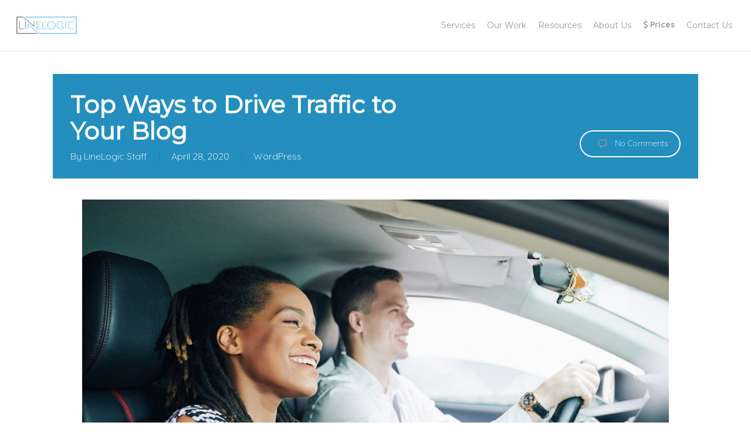

--- FILE ---
content_type: text/html; charset=UTF-8
request_url: https://line-logic.com/top-ways-to-drive-traffic-to-your-blog/
body_size: 26918
content:
<!doctype html>
<html lang="en-US" class="no-js">
<head>
	<meta charset="UTF-8">
	<meta name="viewport" content="width=device-width, initial-scale=1, maximum-scale=1, user-scalable=0" /><link rel="shortcut icon" href="https://line-logic.com/wp-content/uploads/2018/10/favicon-3.ico" /><title>Top Ways to Drive Traffic to Your Blog | LineLogic Digital Agency</title>
<meta name='robots' content='max-image-preview:large' />
	<style>img:is([sizes="auto" i], [sizes^="auto," i]) { contain-intrinsic-size: 3000px 1500px }</style>
	<link rel='dns-prefetch' href='//fonts.googleapis.com' />
<link rel='dns-prefetch' href='//hb.wpmucdn.com' />
<link href='//hb.wpmucdn.com' rel='preconnect' />
<link href="https://fonts.googleapis.com" rel='preconnect' />
<link href='//fonts.gstatic.com' crossorigin='' rel='preconnect' />
<link rel="alternate" type="application/rss+xml" title="LineLogic Digital Agency &raquo; Feed" href="https://line-logic.com/feed/" />
<link rel="alternate" type="application/rss+xml" title="LineLogic Digital Agency &raquo; Comments Feed" href="https://line-logic.com/comments/feed/" />
<script type="text/javascript">
/* <![CDATA[ */
window._wpemojiSettings = {"baseUrl":"https:\/\/s.w.org\/images\/core\/emoji\/16.0.1\/72x72\/","ext":".png","svgUrl":"https:\/\/s.w.org\/images\/core\/emoji\/16.0.1\/svg\/","svgExt":".svg","source":{"concatemoji":"https:\/\/line-logic.com\/wp-includes\/js\/wp-emoji-release.min.js?ver=6.8.3"}};
/*! This file is auto-generated */
!function(s,n){var o,i,e;function c(e){try{var t={supportTests:e,timestamp:(new Date).valueOf()};sessionStorage.setItem(o,JSON.stringify(t))}catch(e){}}function p(e,t,n){e.clearRect(0,0,e.canvas.width,e.canvas.height),e.fillText(t,0,0);var t=new Uint32Array(e.getImageData(0,0,e.canvas.width,e.canvas.height).data),a=(e.clearRect(0,0,e.canvas.width,e.canvas.height),e.fillText(n,0,0),new Uint32Array(e.getImageData(0,0,e.canvas.width,e.canvas.height).data));return t.every(function(e,t){return e===a[t]})}function u(e,t){e.clearRect(0,0,e.canvas.width,e.canvas.height),e.fillText(t,0,0);for(var n=e.getImageData(16,16,1,1),a=0;a<n.data.length;a++)if(0!==n.data[a])return!1;return!0}function f(e,t,n,a){switch(t){case"flag":return n(e,"\ud83c\udff3\ufe0f\u200d\u26a7\ufe0f","\ud83c\udff3\ufe0f\u200b\u26a7\ufe0f")?!1:!n(e,"\ud83c\udde8\ud83c\uddf6","\ud83c\udde8\u200b\ud83c\uddf6")&&!n(e,"\ud83c\udff4\udb40\udc67\udb40\udc62\udb40\udc65\udb40\udc6e\udb40\udc67\udb40\udc7f","\ud83c\udff4\u200b\udb40\udc67\u200b\udb40\udc62\u200b\udb40\udc65\u200b\udb40\udc6e\u200b\udb40\udc67\u200b\udb40\udc7f");case"emoji":return!a(e,"\ud83e\udedf")}return!1}function g(e,t,n,a){var r="undefined"!=typeof WorkerGlobalScope&&self instanceof WorkerGlobalScope?new OffscreenCanvas(300,150):s.createElement("canvas"),o=r.getContext("2d",{willReadFrequently:!0}),i=(o.textBaseline="top",o.font="600 32px Arial",{});return e.forEach(function(e){i[e]=t(o,e,n,a)}),i}function t(e){var t=s.createElement("script");t.src=e,t.defer=!0,s.head.appendChild(t)}"undefined"!=typeof Promise&&(o="wpEmojiSettingsSupports",i=["flag","emoji"],n.supports={everything:!0,everythingExceptFlag:!0},e=new Promise(function(e){s.addEventListener("DOMContentLoaded",e,{once:!0})}),new Promise(function(t){var n=function(){try{var e=JSON.parse(sessionStorage.getItem(o));if("object"==typeof e&&"number"==typeof e.timestamp&&(new Date).valueOf()<e.timestamp+604800&&"object"==typeof e.supportTests)return e.supportTests}catch(e){}return null}();if(!n){if("undefined"!=typeof Worker&&"undefined"!=typeof OffscreenCanvas&&"undefined"!=typeof URL&&URL.createObjectURL&&"undefined"!=typeof Blob)try{var e="postMessage("+g.toString()+"("+[JSON.stringify(i),f.toString(),p.toString(),u.toString()].join(",")+"));",a=new Blob([e],{type:"text/javascript"}),r=new Worker(URL.createObjectURL(a),{name:"wpTestEmojiSupports"});return void(r.onmessage=function(e){c(n=e.data),r.terminate(),t(n)})}catch(e){}c(n=g(i,f,p,u))}t(n)}).then(function(e){for(var t in e)n.supports[t]=e[t],n.supports.everything=n.supports.everything&&n.supports[t],"flag"!==t&&(n.supports.everythingExceptFlag=n.supports.everythingExceptFlag&&n.supports[t]);n.supports.everythingExceptFlag=n.supports.everythingExceptFlag&&!n.supports.flag,n.DOMReady=!1,n.readyCallback=function(){n.DOMReady=!0}}).then(function(){return e}).then(function(){var e;n.supports.everything||(n.readyCallback(),(e=n.source||{}).concatemoji?t(e.concatemoji):e.wpemoji&&e.twemoji&&(t(e.twemoji),t(e.wpemoji)))}))}((window,document),window._wpemojiSettings);
/* ]]> */
</script>
<style id='wp-emoji-styles-inline-css' type='text/css'>

	img.wp-smiley, img.emoji {
		display: inline !important;
		border: none !important;
		box-shadow: none !important;
		height: 1em !important;
		width: 1em !important;
		margin: 0 0.07em !important;
		vertical-align: -0.1em !important;
		background: none !important;
		padding: 0 !important;
	}
</style>
<link rel='stylesheet' id='wp-block-library-css' href='https://hb.wpmucdn.com/line-logic.com/c29f9d0e-2ea9-4922-8a1a-71cbd4919ed0.css' type='text/css' media='all' />
<style id='global-styles-inline-css' type='text/css'>
:root{--wp--preset--aspect-ratio--square: 1;--wp--preset--aspect-ratio--4-3: 4/3;--wp--preset--aspect-ratio--3-4: 3/4;--wp--preset--aspect-ratio--3-2: 3/2;--wp--preset--aspect-ratio--2-3: 2/3;--wp--preset--aspect-ratio--16-9: 16/9;--wp--preset--aspect-ratio--9-16: 9/16;--wp--preset--color--black: #000000;--wp--preset--color--cyan-bluish-gray: #abb8c3;--wp--preset--color--white: #ffffff;--wp--preset--color--pale-pink: #f78da7;--wp--preset--color--vivid-red: #cf2e2e;--wp--preset--color--luminous-vivid-orange: #ff6900;--wp--preset--color--luminous-vivid-amber: #fcb900;--wp--preset--color--light-green-cyan: #7bdcb5;--wp--preset--color--vivid-green-cyan: #00d084;--wp--preset--color--pale-cyan-blue: #8ed1fc;--wp--preset--color--vivid-cyan-blue: #0693e3;--wp--preset--color--vivid-purple: #9b51e0;--wp--preset--gradient--vivid-cyan-blue-to-vivid-purple: linear-gradient(135deg,rgba(6,147,227,1) 0%,rgb(155,81,224) 100%);--wp--preset--gradient--light-green-cyan-to-vivid-green-cyan: linear-gradient(135deg,rgb(122,220,180) 0%,rgb(0,208,130) 100%);--wp--preset--gradient--luminous-vivid-amber-to-luminous-vivid-orange: linear-gradient(135deg,rgba(252,185,0,1) 0%,rgba(255,105,0,1) 100%);--wp--preset--gradient--luminous-vivid-orange-to-vivid-red: linear-gradient(135deg,rgba(255,105,0,1) 0%,rgb(207,46,46) 100%);--wp--preset--gradient--very-light-gray-to-cyan-bluish-gray: linear-gradient(135deg,rgb(238,238,238) 0%,rgb(169,184,195) 100%);--wp--preset--gradient--cool-to-warm-spectrum: linear-gradient(135deg,rgb(74,234,220) 0%,rgb(151,120,209) 20%,rgb(207,42,186) 40%,rgb(238,44,130) 60%,rgb(251,105,98) 80%,rgb(254,248,76) 100%);--wp--preset--gradient--blush-light-purple: linear-gradient(135deg,rgb(255,206,236) 0%,rgb(152,150,240) 100%);--wp--preset--gradient--blush-bordeaux: linear-gradient(135deg,rgb(254,205,165) 0%,rgb(254,45,45) 50%,rgb(107,0,62) 100%);--wp--preset--gradient--luminous-dusk: linear-gradient(135deg,rgb(255,203,112) 0%,rgb(199,81,192) 50%,rgb(65,88,208) 100%);--wp--preset--gradient--pale-ocean: linear-gradient(135deg,rgb(255,245,203) 0%,rgb(182,227,212) 50%,rgb(51,167,181) 100%);--wp--preset--gradient--electric-grass: linear-gradient(135deg,rgb(202,248,128) 0%,rgb(113,206,126) 100%);--wp--preset--gradient--midnight: linear-gradient(135deg,rgb(2,3,129) 0%,rgb(40,116,252) 100%);--wp--preset--font-size--small: 13px;--wp--preset--font-size--medium: 20px;--wp--preset--font-size--large: 36px;--wp--preset--font-size--x-large: 42px;--wp--preset--spacing--20: 0.44rem;--wp--preset--spacing--30: 0.67rem;--wp--preset--spacing--40: 1rem;--wp--preset--spacing--50: 1.5rem;--wp--preset--spacing--60: 2.25rem;--wp--preset--spacing--70: 3.38rem;--wp--preset--spacing--80: 5.06rem;--wp--preset--shadow--natural: 6px 6px 9px rgba(0, 0, 0, 0.2);--wp--preset--shadow--deep: 12px 12px 50px rgba(0, 0, 0, 0.4);--wp--preset--shadow--sharp: 6px 6px 0px rgba(0, 0, 0, 0.2);--wp--preset--shadow--outlined: 6px 6px 0px -3px rgba(255, 255, 255, 1), 6px 6px rgba(0, 0, 0, 1);--wp--preset--shadow--crisp: 6px 6px 0px rgba(0, 0, 0, 1);}:root { --wp--style--global--content-size: 1300px;--wp--style--global--wide-size: 1300px; }:where(body) { margin: 0; }.wp-site-blocks > .alignleft { float: left; margin-right: 2em; }.wp-site-blocks > .alignright { float: right; margin-left: 2em; }.wp-site-blocks > .aligncenter { justify-content: center; margin-left: auto; margin-right: auto; }:where(.is-layout-flex){gap: 0.5em;}:where(.is-layout-grid){gap: 0.5em;}.is-layout-flow > .alignleft{float: left;margin-inline-start: 0;margin-inline-end: 2em;}.is-layout-flow > .alignright{float: right;margin-inline-start: 2em;margin-inline-end: 0;}.is-layout-flow > .aligncenter{margin-left: auto !important;margin-right: auto !important;}.is-layout-constrained > .alignleft{float: left;margin-inline-start: 0;margin-inline-end: 2em;}.is-layout-constrained > .alignright{float: right;margin-inline-start: 2em;margin-inline-end: 0;}.is-layout-constrained > .aligncenter{margin-left: auto !important;margin-right: auto !important;}.is-layout-constrained > :where(:not(.alignleft):not(.alignright):not(.alignfull)){max-width: var(--wp--style--global--content-size);margin-left: auto !important;margin-right: auto !important;}.is-layout-constrained > .alignwide{max-width: var(--wp--style--global--wide-size);}body .is-layout-flex{display: flex;}.is-layout-flex{flex-wrap: wrap;align-items: center;}.is-layout-flex > :is(*, div){margin: 0;}body .is-layout-grid{display: grid;}.is-layout-grid > :is(*, div){margin: 0;}body{padding-top: 0px;padding-right: 0px;padding-bottom: 0px;padding-left: 0px;}:root :where(.wp-element-button, .wp-block-button__link){background-color: #32373c;border-width: 0;color: #fff;font-family: inherit;font-size: inherit;line-height: inherit;padding: calc(0.667em + 2px) calc(1.333em + 2px);text-decoration: none;}.has-black-color{color: var(--wp--preset--color--black) !important;}.has-cyan-bluish-gray-color{color: var(--wp--preset--color--cyan-bluish-gray) !important;}.has-white-color{color: var(--wp--preset--color--white) !important;}.has-pale-pink-color{color: var(--wp--preset--color--pale-pink) !important;}.has-vivid-red-color{color: var(--wp--preset--color--vivid-red) !important;}.has-luminous-vivid-orange-color{color: var(--wp--preset--color--luminous-vivid-orange) !important;}.has-luminous-vivid-amber-color{color: var(--wp--preset--color--luminous-vivid-amber) !important;}.has-light-green-cyan-color{color: var(--wp--preset--color--light-green-cyan) !important;}.has-vivid-green-cyan-color{color: var(--wp--preset--color--vivid-green-cyan) !important;}.has-pale-cyan-blue-color{color: var(--wp--preset--color--pale-cyan-blue) !important;}.has-vivid-cyan-blue-color{color: var(--wp--preset--color--vivid-cyan-blue) !important;}.has-vivid-purple-color{color: var(--wp--preset--color--vivid-purple) !important;}.has-black-background-color{background-color: var(--wp--preset--color--black) !important;}.has-cyan-bluish-gray-background-color{background-color: var(--wp--preset--color--cyan-bluish-gray) !important;}.has-white-background-color{background-color: var(--wp--preset--color--white) !important;}.has-pale-pink-background-color{background-color: var(--wp--preset--color--pale-pink) !important;}.has-vivid-red-background-color{background-color: var(--wp--preset--color--vivid-red) !important;}.has-luminous-vivid-orange-background-color{background-color: var(--wp--preset--color--luminous-vivid-orange) !important;}.has-luminous-vivid-amber-background-color{background-color: var(--wp--preset--color--luminous-vivid-amber) !important;}.has-light-green-cyan-background-color{background-color: var(--wp--preset--color--light-green-cyan) !important;}.has-vivid-green-cyan-background-color{background-color: var(--wp--preset--color--vivid-green-cyan) !important;}.has-pale-cyan-blue-background-color{background-color: var(--wp--preset--color--pale-cyan-blue) !important;}.has-vivid-cyan-blue-background-color{background-color: var(--wp--preset--color--vivid-cyan-blue) !important;}.has-vivid-purple-background-color{background-color: var(--wp--preset--color--vivid-purple) !important;}.has-black-border-color{border-color: var(--wp--preset--color--black) !important;}.has-cyan-bluish-gray-border-color{border-color: var(--wp--preset--color--cyan-bluish-gray) !important;}.has-white-border-color{border-color: var(--wp--preset--color--white) !important;}.has-pale-pink-border-color{border-color: var(--wp--preset--color--pale-pink) !important;}.has-vivid-red-border-color{border-color: var(--wp--preset--color--vivid-red) !important;}.has-luminous-vivid-orange-border-color{border-color: var(--wp--preset--color--luminous-vivid-orange) !important;}.has-luminous-vivid-amber-border-color{border-color: var(--wp--preset--color--luminous-vivid-amber) !important;}.has-light-green-cyan-border-color{border-color: var(--wp--preset--color--light-green-cyan) !important;}.has-vivid-green-cyan-border-color{border-color: var(--wp--preset--color--vivid-green-cyan) !important;}.has-pale-cyan-blue-border-color{border-color: var(--wp--preset--color--pale-cyan-blue) !important;}.has-vivid-cyan-blue-border-color{border-color: var(--wp--preset--color--vivid-cyan-blue) !important;}.has-vivid-purple-border-color{border-color: var(--wp--preset--color--vivid-purple) !important;}.has-vivid-cyan-blue-to-vivid-purple-gradient-background{background: var(--wp--preset--gradient--vivid-cyan-blue-to-vivid-purple) !important;}.has-light-green-cyan-to-vivid-green-cyan-gradient-background{background: var(--wp--preset--gradient--light-green-cyan-to-vivid-green-cyan) !important;}.has-luminous-vivid-amber-to-luminous-vivid-orange-gradient-background{background: var(--wp--preset--gradient--luminous-vivid-amber-to-luminous-vivid-orange) !important;}.has-luminous-vivid-orange-to-vivid-red-gradient-background{background: var(--wp--preset--gradient--luminous-vivid-orange-to-vivid-red) !important;}.has-very-light-gray-to-cyan-bluish-gray-gradient-background{background: var(--wp--preset--gradient--very-light-gray-to-cyan-bluish-gray) !important;}.has-cool-to-warm-spectrum-gradient-background{background: var(--wp--preset--gradient--cool-to-warm-spectrum) !important;}.has-blush-light-purple-gradient-background{background: var(--wp--preset--gradient--blush-light-purple) !important;}.has-blush-bordeaux-gradient-background{background: var(--wp--preset--gradient--blush-bordeaux) !important;}.has-luminous-dusk-gradient-background{background: var(--wp--preset--gradient--luminous-dusk) !important;}.has-pale-ocean-gradient-background{background: var(--wp--preset--gradient--pale-ocean) !important;}.has-electric-grass-gradient-background{background: var(--wp--preset--gradient--electric-grass) !important;}.has-midnight-gradient-background{background: var(--wp--preset--gradient--midnight) !important;}.has-small-font-size{font-size: var(--wp--preset--font-size--small) !important;}.has-medium-font-size{font-size: var(--wp--preset--font-size--medium) !important;}.has-large-font-size{font-size: var(--wp--preset--font-size--large) !important;}.has-x-large-font-size{font-size: var(--wp--preset--font-size--x-large) !important;}
:where(.wp-block-post-template.is-layout-flex){gap: 1.25em;}:where(.wp-block-post-template.is-layout-grid){gap: 1.25em;}
:where(.wp-block-columns.is-layout-flex){gap: 2em;}:where(.wp-block-columns.is-layout-grid){gap: 2em;}
:root :where(.wp-block-pullquote){font-size: 1.5em;line-height: 1.6;}
</style>
<link rel='stylesheet' id='wphb-1-css' href='https://hb.wpmucdn.com/line-logic.com/d70519e2-4fdf-4954-b10f-cf8f5b62e182.css' type='text/css' media='all' />
<style id='wphb-1-inline-css' type='text/css'>
html:not(.page-trans-loaded) { background-color: #ffffff; }
</style>
<link rel='stylesheet' id='nectar_default_font_open_sans-css' href='https://fonts.googleapis.com/css?family=Open+Sans%3A300%2C400%2C600%2C700&#038;subset=latin%2Clatin-ext' type='text/css' media='all' />
<link rel='stylesheet' id='wphb-2-css' href='https://hb.wpmucdn.com/line-logic.com/15804034-9002-4fdd-ab4c-b1dc8d28bbb1.css' type='text/css' media='all' />
<link rel='stylesheet' id='salient-wp-menu-dynamic-css' href='https://hb.wpmucdn.com/line-logic.com/74ca55ed-734b-4892-a36a-45270d0df353.css' type='text/css' media='all' />
<link rel='stylesheet' id='dynamic-css-css' href='https://hb.wpmucdn.com/line-logic.com/3cc3740b-ce09-475a-9723-e9bbb4bd6eb8.css' type='text/css' media='all' />
<style id='dynamic-css-inline-css' type='text/css'>
#header-space{background-color:#ffffff}@media only screen and (min-width:1000px){body #ajax-content-wrap.no-scroll{min-height:calc(100vh - 86px);height:calc(100vh - 86px)!important;}}@media only screen and (min-width:1000px){#page-header-wrap.fullscreen-header,#page-header-wrap.fullscreen-header #page-header-bg,html:not(.nectar-box-roll-loaded) .nectar-box-roll > #page-header-bg.fullscreen-header,.nectar_fullscreen_zoom_recent_projects,#nectar_fullscreen_rows:not(.afterLoaded) > div{height:calc(100vh - 85px);}.wpb_row.vc_row-o-full-height.top-level,.wpb_row.vc_row-o-full-height.top-level > .col.span_12{min-height:calc(100vh - 85px);}html:not(.nectar-box-roll-loaded) .nectar-box-roll > #page-header-bg.fullscreen-header{top:86px;}.nectar-slider-wrap[data-fullscreen="true"]:not(.loaded),.nectar-slider-wrap[data-fullscreen="true"]:not(.loaded) .swiper-container{height:calc(100vh - 84px)!important;}.admin-bar .nectar-slider-wrap[data-fullscreen="true"]:not(.loaded),.admin-bar .nectar-slider-wrap[data-fullscreen="true"]:not(.loaded) .swiper-container{height:calc(100vh - 84px - 32px)!important;}}.admin-bar[class*="page-template-template-no-header"] .wpb_row.vc_row-o-full-height.top-level,.admin-bar[class*="page-template-template-no-header"] .wpb_row.vc_row-o-full-height.top-level > .col.span_12{min-height:calc(100vh - 32px);}body[class*="page-template-template-no-header"] .wpb_row.vc_row-o-full-height.top-level,body[class*="page-template-template-no-header"] .wpb_row.vc_row-o-full-height.top-level > .col.span_12{min-height:100vh;}@media only screen and (max-width:999px){.using-mobile-browser #nectar_fullscreen_rows:not(.afterLoaded):not([data-mobile-disable="on"]) > div{height:calc(100vh - 100px);}.using-mobile-browser .wpb_row.vc_row-o-full-height.top-level,.using-mobile-browser .wpb_row.vc_row-o-full-height.top-level > .col.span_12,[data-permanent-transparent="1"].using-mobile-browser .wpb_row.vc_row-o-full-height.top-level,[data-permanent-transparent="1"].using-mobile-browser .wpb_row.vc_row-o-full-height.top-level > .col.span_12{min-height:calc(100vh - 100px);}html:not(.nectar-box-roll-loaded) .nectar-box-roll > #page-header-bg.fullscreen-header,.nectar_fullscreen_zoom_recent_projects,.nectar-slider-wrap[data-fullscreen="true"]:not(.loaded),.nectar-slider-wrap[data-fullscreen="true"]:not(.loaded) .swiper-container,#nectar_fullscreen_rows:not(.afterLoaded):not([data-mobile-disable="on"]) > div{height:calc(100vh - 47px);}.wpb_row.vc_row-o-full-height.top-level,.wpb_row.vc_row-o-full-height.top-level > .col.span_12{min-height:calc(100vh - 47px);}body[data-transparent-header="false"] #ajax-content-wrap.no-scroll{min-height:calc(100vh - 47px);height:calc(100vh - 47px);}}.screen-reader-text,.nectar-skip-to-content:not(:focus){border:0;clip:rect(1px,1px,1px,1px);clip-path:inset(50%);height:1px;margin:-1px;overflow:hidden;padding:0;position:absolute!important;width:1px;word-wrap:normal!important;}.row .col img:not([srcset]){width:auto;}.row .col img.img-with-animation.nectar-lazy:not([srcset]){width:100%;}
</style>
<link rel='stylesheet' id='redux-google-fonts-salient_redux-css' href='https://fonts.googleapis.com/css?family=Montserrat%7CQuicksand%3A300%2C700%2C500%2C400&#038;ver=6.8.3' type='text/css' media='all' />
<script type="text/javascript" src="https://hb.wpmucdn.com/line-logic.com/7fe3bb06-59ca-4aa8-86c6-b1011f64039e.js" id="wphb-3-js"></script>
<script></script><link rel="https://api.w.org/" href="https://line-logic.com/wp-json/" /><link rel="alternate" title="JSON" type="application/json" href="https://line-logic.com/wp-json/wp/v2/posts/18414" /><link rel="EditURI" type="application/rsd+xml" title="RSD" href="https://line-logic.com/xmlrpc.php?rsd" />
<meta name="generator" content="WordPress 6.8.3" />
<link rel='shortlink' href='https://line-logic.com/?p=18414' />
<link rel="alternate" title="oEmbed (JSON)" type="application/json+oembed" href="https://line-logic.com/wp-json/oembed/1.0/embed?url=https%3A%2F%2Fline-logic.com%2Ftop-ways-to-drive-traffic-to-your-blog%2F" />
<link rel="alternate" title="oEmbed (XML)" type="text/xml+oembed" href="https://line-logic.com/wp-json/oembed/1.0/embed?url=https%3A%2F%2Fline-logic.com%2Ftop-ways-to-drive-traffic-to-your-blog%2F&#038;format=xml" />
<script type="text/javascript"> var root = document.getElementsByTagName( "html" )[0]; root.setAttribute( "class", "js" ); </script><!-- Global site tag (gtag.js) - Google Analytics -->
<script async src="https://www.googletagmanager.com/gtag/js?id=UA-105540049-1"></script>
<script>
  window.dataLayer = window.dataLayer || [];
  function gtag(){dataLayer.push(arguments);}
  gtag('js', new Date());

  gtag('config', 'UA-105540049-1');
</script>					<!-- Google Analytics tracking code output by Beehive Analytics Pro -->
						<script async src="https://www.googletagmanager.com/gtag/js?id=G-P7FZ3FGW12&l=beehiveDataLayer"></script>
		<script>
						window.beehiveDataLayer = window.beehiveDataLayer || [];
			function beehive_ga() {beehiveDataLayer.push(arguments);}
			beehive_ga('js', new Date())
						beehive_ga('config', 'G-P7FZ3FGW12', {
				'anonymize_ip': false,
				'allow_google_signals': true,
			})
					</script>
		<!-- SEO meta tags powered by SmartCrawl https://wpmudev.com/project/smartcrawl-wordpress-seo/ -->
<link rel="canonical" href="https://line-logic.com/top-ways-to-drive-traffic-to-your-blog/" />
<meta name="description" content="Top Ways to Drive Traffic to Your Blog Blogs are super popular among people trying to make money online. They are also a great medium for espressing yoursel ..." />
<script type="application/ld+json">{"@context":"https:\/\/schema.org","@graph":[{"@type":"Organization","@id":"https:\/\/line-logic.com\/#schema-publishing-organization","url":"https:\/\/line-logic.com","name":"LineLogic Digital Agency"},{"@type":"WebSite","@id":"https:\/\/line-logic.com\/#schema-website","url":"https:\/\/line-logic.com","name":"LineLogic Digital Agency","encoding":"UTF-8","potentialAction":{"@type":"SearchAction","target":"https:\/\/line-logic.com\/search\/{search_term_string}\/","query-input":"required name=search_term_string"}},{"@type":"BreadcrumbList","@id":"https:\/\/line-logic.com\/top-ways-to-drive-traffic-to-your-blog?page&name=top-ways-to-drive-traffic-to-your-blog\/#breadcrumb","itemListElement":[{"@type":"ListItem","position":1,"name":"Home","item":"https:\/\/line-logic.com"},{"@type":"ListItem","position":2,"name":"Posts","item":"https:\/\/line-logic.com\/posts\/"},{"@type":"ListItem","position":3,"name":"WordPress","item":"https:\/\/line-logic.com\/category\/wordpress\/"},{"@type":"ListItem","position":4,"name":"Top Ways to Drive Traffic to Your Blog"}]},{"@type":"Person","@id":"https:\/\/line-logic.com\/author\/admin_5c30z\/#schema-author","name":"LineLogic Staff","url":"https:\/\/line-logic.com\/author\/admin_5c30z\/"},{"@type":"WebPage","@id":"https:\/\/line-logic.com\/top-ways-to-drive-traffic-to-your-blog\/#schema-webpage","isPartOf":{"@id":"https:\/\/line-logic.com\/#schema-website"},"publisher":{"@id":"https:\/\/line-logic.com\/#schema-publishing-organization"},"url":"https:\/\/line-logic.com\/top-ways-to-drive-traffic-to-your-blog\/"},{"@type":"Article","mainEntityOfPage":{"@id":"https:\/\/line-logic.com\/top-ways-to-drive-traffic-to-your-blog\/#schema-webpage"},"author":{"@id":"https:\/\/line-logic.com\/author\/admin_5c30z\/#schema-author"},"publisher":{"@id":"https:\/\/line-logic.com\/#schema-publishing-organization"},"dateModified":"2020-04-16T12:00:14","datePublished":"2020-04-28T11:53:54","headline":"Top Ways to Drive Traffic to Your Blog | LineLogic Digital Agency","description":"Top Ways to Drive Traffic to Your Blog Blogs are super popular among people trying to make money online. They are also a great medium for espressing yoursel ...","name":"Top Ways to Drive Traffic to Your Blog","image":{"@type":"ImageObject","@id":"https:\/\/line-logic.com\/top-ways-to-drive-traffic-to-your-blog\/#schema-article-image","url":"https:\/\/line-logic.com\/wp-content\/uploads\/2019\/12\/multiethnic-couple-driving.jpg","height":1333,"width":2000,"caption":"Top Ways to Drive Traffic to Your Blog"},"thumbnailUrl":"https:\/\/line-logic.com\/wp-content\/uploads\/2019\/12\/multiethnic-couple-driving.jpg"}]}</script>
<meta property="og:type" content="article" />
<meta property="og:url" content="https://line-logic.com/top-ways-to-drive-traffic-to-your-blog/" />
<meta property="og:title" content="Top Ways to Drive Traffic to Your Blog | LineLogic Digital Agency" />
<meta property="og:description" content="Top Ways to Drive Traffic to Your Blog Blogs are super popular among people trying to make money online. They are also a great medium for espressing yoursel ..." />
<meta property="og:image" content="https://line-logic.com/wp-content/uploads/2019/12/multiethnic-couple-driving.jpg" />
<meta property="og:image:width" content="2000" />
<meta property="og:image:height" content="1333" />
<meta property="article:published_time" content="2020-04-28T11:53:54" />
<meta property="article:author" content="LineLogic Staff" />
<meta name="twitter:card" content="summary_large_image" />
<meta name="twitter:title" content="Top Ways to Drive Traffic to Your Blog | LineLogic Digital Agency" />
<meta name="twitter:description" content="Top Ways to Drive Traffic to Your Blog Blogs are super popular among people trying to make money online. They are also a great medium for espressing yoursel ..." />
<meta name="twitter:image" content="https://line-logic.com/wp-content/uploads/2019/12/multiethnic-couple-driving.jpg" />
<!-- /SEO -->
<meta name="generator" content="Powered by WPBakery Page Builder - drag and drop page builder for WordPress."/>
		<style type="text/css" id="wp-custom-css">
			@font-face {
  font-family: 'AvertaStd';
  src: url('https://line-logic.com/wp-content/themes/salient/fonts/AvertaDemo-Regular.otf');
}
.testimonial-name {
    color: #fff;
}
.wpcf7-form-control.g-recaptcha.wpcf7-recaptcha>div{margin:0 auto;}.contactsubmitwrap{text-align:center;}.contactsubmitwrap input.wpcf7-submit{margin-top:10px;}
ul.sub-menu li a i:before {
    font-size: 16px;
    top: 0;
}
.toggle.default.open a {
    background: none!important;
}
ul#menu-footer-1-menu li a i:before, ul#menu-footer-3-menu li a i:before {
    font-size: 15px;
}
ul.sub-menu li:hover a i {
    color: #fff!important;
}
.nectar-social.full-width.items_4.animated-in.in-sight br {
    display: none!important;
}
span.subheader {
    font-size: 18px!important;
}
#local-seo-sec-top i.icon-default-style.extra-color-3, #local-seo-sec-top h4, #local-seo-sec-top p, #local-seo-sec-top div {
    color: #fff!important;
}
#header-outer:not([data-lhe="animated_underline"]) header#top nav > ul > li > a:hover, #header-outer:not([data-lhe="animated_underline"]) header#top nav .sf-menu > li.sfHover > a, header#top nav > ul > li.button_bordered > a:hover, #header-outer:not([data-lhe="animated_underline"]) header#top nav .sf-menu li.current-menu-item > a, header#top nav .sf-menu li.current_page_item > a .sf-sub-indicator i, header#top nav .sf-menu li.current_page_ancestor > a .sf-sub-indicator i, #header-outer:not([data-lhe="animated_underline"]) header#top nav .sf-menu li.current_page_ancestor > a, #header-outer:not([data-lhe="animated_underline"]) header#top nav .sf-menu li.current-menu-ancestor > a, #header-outer:not([data-lhe="animated_underline"]) header#top nav .sf-menu li.current_page_item > a, body header#top nav .sf-menu li.current_page_item > a .sf-sub-indicator [class^="icon-"], header#top nav .sf-menu li.current_page_ancestor > a .sf-sub-indicator [class^="icon-"], .sf-menu li ul li.sfHover > a .sf-sub-indicator [class^="icon-"], #header-outer:not(.transparent) #social-in-menu a i:after, .testimonial_slider[data-rating-color="accent-color"] .star-rating .filled:before, ul.sf-menu > li > a:hover > .sf-sub-indicator i, ul.sf-menu > li > a:active > .sf-sub-indicator i, ul.sf-menu > li.sfHover > a > .sf-sub-indicator i, .sf-menu ul li.current_page_item > a, .sf-menu ul li.current-menu-ancestor > a, .sf-menu ul li.current_page_ancestor > a, .sf-menu ul a:focus, .sf-menu ul a:hover, .sf-menu ul a:active, .sf-menu ul li:hover > a, .sf-menu ul li.sfHover > a, .sf-menu li ul li a:hover, .sf-menu li ul li.sfHover > a, #footer-outer a:hover, .recent-posts .post-header a:hover, article.post .post-header a:hover, article.result a:hover, article.post .post-header h2 a, .single article.post .post-meta a:hover, .comment-list .comment-meta a:hover, label span, .wpcf7-form p span, .icon-3x[class^="icon-"], .icon-3x[class*=" icon-"], .icon-tiny[class^="icon-"], body .circle-border, article.result .title a, .home .blog-recent:not([data-style="list_featured_first_row"]) .col .post-header a:hover, .home .blog-recent .col .post-header h3 a, #single-below-header a:hover, header#top #logo:hover, .sf-menu > li.current_page_ancestor > a > .sf-sub-indicator [class^="icon-"], .sf-menu > li.current-menu-ancestor > a > .sf-sub-indicator [class^="icon-"], body #mobile-menu li.open > a [class^="icon-"], .pricing-column h3, .pricing-table[data-style="flat-alternative"] .pricing-column.accent-color h4, .pricing-table[data-style="flat-alternative"] .pricing-column.accent-color .interval, .comment-author a:hover, .project-attrs li i, #footer-outer #copyright li a i:hover, .col:hover > [class^="icon-"].icon-3x.accent-color.alt-style.hovered, .col:hover > [class*=" icon-"].icon-3x.accent-color.alt-style.hovered, #header-outer .widget_shopping_cart .cart_list a, .woocommerce .star-rating, .woocommerce form .form-row .required, .woocommerce-page form .form-row .required, body #header-secondary-outer #social a:hover i, .woocommerce ul.products li.product .price, body .twitter-share:hover i, .twitter-share.hovered i, body .linkedin-share:hover i, .linkedin-share.hovered i, body .google-plus-share:hover i, .google-plus-share.hovered i, .pinterest-share:hover i, .pinterest-share.hovered i, .facebook-share:hover i, .facebook-share.hovered i, .woocommerce-page ul.products li.product .price, .nectar-milestone .number.accent-color, header#top nav > ul > li.megamenu > ul > li > a:hover, header#top nav > ul > li.megamenu > ul > li.sfHover > a, body #portfolio-nav a:hover i, span.accent-color, .nectar-love:hover i, .nectar-love.loved i, .portfolio-items .nectar-love:hover i, .portfolio-items .nectar-love.loved i, body .hovered .nectar-love i, header#top nav ul #nectar-user-account a:hover span, header#top nav ul #search-btn a:hover span, header#top nav ul .slide-out-widget-area-toggle a:hover span, body:not(.material) #search-outer #search #close a span:hover, .carousel-wrap[data-full-width="true"] .carousel-heading a:hover i, #search-outer .ui-widget-content li:hover a .title, #search-outer .ui-widget-content .ui-state-hover .title, #search-outer .ui-widget-content .ui-state-focus .title, .portfolio-filters-inline .container ul li a.active, body [class^="icon-"].icon-default-style, .single-post #single-below-header.fullscreen-header .icon-salient-heart-2, .svg-icon-holder[data-color="accent-color"], .team-member a.accent-color:hover, .ascend .comment-list .reply a, .wpcf7-form .wpcf7-not-valid-tip, .text_on_hover.product .add_to_cart_button, .blog-recent[data-style="minimal"] .col > span, .blog-recent[data-style="title_only"] .col:hover .post-header .title, .woocommerce-checkout-review-order-table .product-info .amount, .tabbed[data-style="minimal"] > ul li a.active-tab, .masonry.classic_enhanced article.post .post-meta a:hover i, .blog-recent[data-style*="classic_enhanced"] .post-meta a:hover i, .blog-recent[data-style*="classic_enhanced"] .post-meta .icon-salient-heart-2.loved, .masonry.classic_enhanced article.post .post-meta .icon-salient-heart-2.loved, .single #single-meta ul li:not(.meta-share-count):hover i, .single #single-meta ul li:not(.meta-share-count):hover a, .single #single-meta ul li:not(.meta-share-count):hover span, .single #single-meta ul li.meta-share-count .nectar-social a:hover i, #project-meta #single-meta ul li > a, #project-meta ul li.meta-share-count .nectar-social a:hover i, #project-meta ul li:not(.meta-share-count):hover i, #project-meta ul li:not(.meta-share-count):hover span, div[data-style="minimal"] .toggle:hover h3 a, div[data-style="minimal"] .toggle.open h3 a, .nectar-icon-list[data-icon-style="border"][data-icon-color="accent-color"] .list-icon-holder[data-icon_type="numerical"] span, .nectar-icon-list[data-icon-color="accent-color"][data-icon-style="border"] .content h4, body[data-dropdown-style="minimal"] #header-outer .woocommerce.widget_shopping_cart .cart_list li a.remove, body[data-dropdown-style="minimal"] #header-outer .woocommerce.widget_shopping_cart .cart_list li a.remove, .post-area.standard-minimal article.post .post-meta .date a, .post-area.standard-minimal article.post .post-header h2 a:hover, .post-area.standard-minimal article.post .more-link:hover span, .post-area.standard-minimal article.post .more-link span:after, .post-area.standard-minimal article.post .minimal-post-meta a:hover, body #pagination .page-numbers.prev:hover, body #pagination .page-numbers.next:hover, html body .woocommerce-pagination a.page-numbers:hover, body .woocommerce-pagination a.page-numbers:hover, body #pagination a.page-numbers:hover, .nectar-slide-in-cart .widget_shopping_cart .cart_list a, .sf-menu ul li.open-submenu > a, .woocommerce p.stars a:hover, .woocommerce .material.product .product-wrap .product-add-to-cart a:hover, .woocommerce .material.product .product-wrap .product-add-to-cart a:hover > span, .woocommerce-MyAccount-navigation ul li.is-active a:before, .woocommerce-MyAccount-navigation ul li:hover a:before, .woocommerce.ascend .price_slider_amount button.button[type="submit"], html .ascend.woocommerce #sidebar div ul li a:hover, html .ascend.woocommerce #sidebar div ul li.current-cat > a, .woocommerce .widget_layered_nav ul li.chosen a:after, .woocommerce-page .widget_layered_nav ul li.chosen a:after, [data-style="list_featured_first_row"] .meta-category a, body[data-form-submit="see-through"] input[type=submit], body[data-form-submit="see-through"] button[type=submit], #header-outer[data-format="left-header"] .sf-menu .sub-menu .current-menu-item > a, .nectar_icon_wrap[data-color="accent-color"] i, .nectar_team_member_close .inner:before, body[data-dropdown-style="minimal"]:not([data-header-format="left-header"]) header#top nav > ul > li.megamenu > ul > li > ul > li.has-ul > a:hover, body:not([data-header-format="left-header"]) header#top nav > ul > li.megamenu > ul > li > ul > li.has-ul > a:hover, .masonry.material .masonry-blog-item .meta-category a, .post-area.featured_img_left .meta-category a, body[data-dropdown-style="minimal"] #header-outer:not([data-format="left-header"]) header#top nav > ul > li.megamenu ul ul li.current-menu-item.has-ul > a, body[data-dropdown-style="minimal"] #header-outer:not([data-format="left-header"]) header#top nav > ul > li.megamenu ul ul li.current-menu-ancestor.has-ul > a, body .wpb_row .span_12 .portfolio-filters-inline[data-color-scheme="accent-color-underline"].full-width-section a.active, body .wpb_row .span_12 .portfolio-filters-inline[data-color-scheme="accent-color-underline"].full-width-section a:hover, .material .comment-list .reply a:hover, .related-posts[data-style="material"] .meta-category a, body[data-dropdown-style="minimal"].material:not([data-header-color="custom"]) #header-outer:not([data-format="left-header"]) header#top nav >ul >li:not(.megamenu) ul.cart_list a:hover, body.material #header-outer:not(.transparent) .cart-outer:hover .cart-menu-wrap .icon-salient-cart, .material .widget li:not(.has-img) a:hover .post-title, .material #sidebar .widget li:not(.has-img) a:hover .post-title, .material .container-wrap #author-bio #author-info a:hover, .material #sidebar .widget ul[data-style="featured-image-left"] li a:hover .post-title, body.material .tabbed[data-color-scheme="accent-color"][data-style="minimal"]:not(.using-icons) >ul li:not(.cta-button) a:hover, body.material .tabbed[data-color-scheme="accent-color"][data-style="minimal"]:not(.using-icons) >ul li:not(.cta-button) a.active-tab, body.material .widget:not(.nectar_popular_posts_widget):not(.recent_posts_extra_widget) li a:hover, .material .widget .tagcloud a, .material #sidebar .widget .tagcloud a, .single.material .post-area .content-inner > .post-tags a, .tabbed[data-style*="material"][data-color-scheme="accent-color"] ul.wpb_tabs_nav li a:not(.active-tab):hover, body.material .nectar-button.see-through.accent-color[data-color-override="false"], div[data-style="minimal_small"] .toggle.accent-color > h3 a:hover, div[data-style="minimal_small"] .toggle.accent-color.open > h3 a, .nectar_single_testimonial[data-color="accent-color"] p span.open-quote, .nectar-quick-view-box .star-rating, .minimal.product .product-wrap .normal.icon-salient-cart[class*=" icon-"], .minimal.product .product-wrap i, .minimal.product .product-wrap .normal.icon-salient-m-eye, .woocommerce-account .woocommerce > #customer_login .nectar-form-controls .control.active, .woocommerce-account .woocommerce > #customer_login .nectar-form-controls .control:hover, .products li.product.minimal .product-add-to-cart .loading:after, .widget_search .search-form button[type=submit] .icon-salient-search, body.search-no-results .search-form button[type=submit] .icon-salient-search, .woocommerce #review_form #respond p.comment-notes span.required, .nectar-icon-list[data-icon-color="accent-color"] .nectar-icon-list-item .list-icon-holder[data-icon_type="numerical"] {
   
}
.orbit-wrapper div.slider-nav span.right, .orbit-wrapper div.slider-nav span.left, .flex-direction-nav a, .jp-play-bar, .jp-volume-bar-value, .jcarousel-prev:hover, .jcarousel-next:hover, .portfolio-items .col[data-default-color="true"] .work-item:not(.style-3) .work-info-bg, .portfolio-items .col[data-default-color="true"] .bottom-meta, .portfolio-filters a, .portfolio-filters #sort-portfolio, .project-attrs li span, .progress li span, .nectar-progress-bar span, #footer-outer #footer-widgets .col .tagcloud a:hover, #sidebar .widget .tagcloud a:hover, article.post .more-link span:hover, #fp-nav.tooltip ul li .fp-tooltip .tooltip-inner, article.post.quote .post-content .quote-inner, article.post.link .post-content .link-inner, #pagination .next a:hover, #pagination .prev a:hover, .comment-list .reply a:hover, input[type=submit]:hover, input[type="button"]:hover, #footer-outer #copyright li a.vimeo:hover, #footer-outer #copyright li a.behance:hover, .toggle.open h3 a, .tabbed > ul li a.active-tab, [class*=" icon-"], .icon-normal, .bar_graph li span, .nectar-button[data-color-override="false"].regular-button, .nectar-button.tilt.accent-color, body .swiper-slide .button.transparent_2 a.primary-color:hover, #footer-outer #footer-widgets .col input[type="submit"], .carousel-prev:hover, .carousel-next:hover, body .products-carousel .carousel-next:hover, body .products-carousel .carousel-prev:hover, .blog-recent .more-link span:hover, .post-tags a:hover, .pricing-column.highlight h3, .pricing-table[data-style="flat-alternative"] .pricing-column.highlight h3 .highlight-reason, .pricing-table[data-style="flat-alternative"] .pricing-column.accent-color:before, #to-top:hover, #to-top.dark:hover, body[data-button-style*="rounded"] #to-top:after, #pagination a.page-numbers:hover, #pagination span.page-numbers.current, .single-portfolio .facebook-share a:hover, .single-portfolio .twitter-share a:hover, .single-portfolio .pinterest-share a:hover, .single-post .facebook-share a:hover, .single-post .twitter-share a:hover, .single-post .pinterest-share a:hover, .mejs-controls .mejs-time-rail .mejs-time-current, .mejs-controls .mejs-volume-button .mejs-volume-slider .mejs-volume-current, .mejs-controls .mejs-horizontal-volume-slider .mejs-horizontal-volume-current, article.post.quote .post-content .quote-inner, article.post.link .post-content .link-inner, article.format-status .post-content .status-inner, article.post.format-aside .aside-inner, body #header-secondary-outer #social li a.behance:hover, body #header-secondary-outer #social li a.vimeo:hover, #sidebar .widget:hover [class^="icon-"].icon-3x, .woocommerce-page button.single_add_to_cart_button, article.post.quote .content-inner .quote-inner .whole-link, .masonry.classic_enhanced article.post.quote.wide_tall .post-content a:hover .quote-inner, .masonry.classic_enhanced article.post.link.wide_tall .post-content a:hover .link-inner, .iosSlider .prev_slide:hover, .iosSlider .next_slide:hover, body [class^="icon-"].icon-3x.alt-style.accent-color, body [class*=" icon-"].icon-3x.alt-style.accent-color, #slide-out-widget-area, #slide-out-widget-area-bg.fullscreen, #slide-out-widget-area-bg.fullscreen-alt .bg-inner, #header-outer .widget_shopping_cart a.button, body[data-button-style="rounded"] .wpb_wrapper .twitter-share:before, body[data-button-style="rounded"] .wpb_wrapper .twitter-share.hovered:before, body[data-button-style="rounded"] .wpb_wrapper .facebook-share:before, body[data-button-style="rounded"] .wpb_wrapper .facebook-share.hovered:before, body[data-button-style="rounded"] .wpb_wrapper .google-plus-share:before, body[data-button-style="rounded"] .wpb_wrapper .google-plus-share.hovered:before, body[data-button-style="rounded"] .wpb_wrapper .nectar-social:hover > *:before, body[data-button-style="rounded"] .wpb_wrapper .pinterest-share:before, body[data-button-style="rounded"] .wpb_wrapper .pinterest-share.hovered:before, body[data-button-style="rounded"] .wpb_wrapper .linkedin-share:before, body[data-button-style="rounded"] .wpb_wrapper .linkedin-share.hovered:before, #header-outer a.cart-contents .cart-wrap span, #header-outer a#mobile-cart-link .cart-wrap span, .swiper-slide .button.solid_color a, .swiper-slide .button.solid_color_2 a, .portfolio-filters, button[type=submit]:hover, header#top nav ul .slide-out-widget-area-toggle a:hover i.lines, header#top nav ul .slide-out-widget-area-toggle a:hover i.lines:after, header#top nav ul .slide-out-widget-area-toggle a:hover i.lines:before, header#top nav ul .slide-out-widget-area-toggle[data-icon-animation="simple-transform"] a:hover i.lines-button:after, #buddypress a.button:focus, .text_on_hover.product a.added_to_cart, .woocommerce div.product .woocommerce-tabs .full-width-content ul.tabs li a:after, .woocommerce-cart .wc-proceed-to-checkout a.checkout-button, .woocommerce #order_review #payment #place_order, .woocommerce .span_4 input[type="submit"].checkout-button, .portfolio-filters-inline[data-color-scheme="accent-color"], .select2-container .select2-choice:hover, .select2-dropdown-open .select2-choice, header#top nav > ul > li.button_solid_color > a:before, #header-outer.transparent header#top nav > ul > li.button_solid_color > a:before, .tabbed[data-style*="minimal"] > ul li a:after, .twentytwenty-handle, .twentytwenty-horizontal .twentytwenty-handle:before, .twentytwenty-horizontal .twentytwenty-handle:after, .twentytwenty-vertical .twentytwenty-handle:before, .twentytwenty-vertical .twentytwenty-handle:after, .masonry.classic_enhanced .posts-container article .meta-category a:hover, .blog-recent[data-style*="classic_enhanced"] .meta-category a:hover, .masonry.classic_enhanced .posts-container article .video-play-button, .bottom_controls #portfolio-nav .controls li a i:after, .bottom_controls #portfolio-nav ul:first-child li#all-items a:hover i, .nectar_video_lightbox.nectar-button[data-color="default-accent-color"], .nectar_video_lightbox.nectar-button[data-color="transparent-accent-color"]:hover, .testimonial_slider[data-style="multiple_visible"][data-color*="accent-color"] .flickity-page-dots .dot.is-selected:before, .testimonial_slider[data-style="multiple_visible"][data-color*="accent-color"] blockquote.is-selected p, .nectar-recent-posts-slider .container .strong span:before, #page-header-bg[data-post-hs="default_minimal"] .inner-wrap > a:hover, .single .heading-title[data-header-style="default_minimal"] .meta-category a:hover, body.single-post .sharing-default-minimal .nectar-love.loved, .nectar-fancy-box:after, .divider-small-border[data-color="accent-color"], .divider-border[data-color="accent-color"], div[data-style="minimal"] .toggle.open h3 i:after, div[data-style="minimal"] .toggle:hover h3 i:after, div[data-style="minimal"] .toggle.open h3 i:before, div[data-style="minimal"] .toggle:hover h3 i:before, .nectar-animated-title[data-color="accent-color"] .nectar-animated-title-inner:after, #fp-nav:not(.light-controls).tooltip_alt ul li a span:after, #fp-nav.tooltip_alt ul li a span:after, .nectar-video-box[data-color="default-accent-color"] a.nectar_video_lightbox, body .nectar-video-box[data-color="default-accent-color"][data-hover="zoom_button"] a.nectar_video_lightbox:after, .span_12.dark .owl-theme .owl-dots .owl-dot.active span, .span_12.dark .owl-theme .owl-dots .owl-dot:hover span, .nectar_image_with_hotspots[data-stlye="color_pulse"][data-color="accent-color"] .nectar_hotspot, .nectar_image_with_hotspots .nectar_hotspot_wrap .nttip .tipclose span:before, .nectar_image_with_hotspots .nectar_hotspot_wrap .nttip .tipclose span:after, .portfolio-filters-inline[data-color-scheme="accent-color-underline"] a:after, body[data-dropdown-style="minimal"] #header-outer header#top nav > ul > li:not(.megamenu) ul a:hover, body[data-dropdown-style="minimal"] #header-outer header#top nav > ul > li:not(.megamenu) li.sfHover > a, body[data-dropdown-style="minimal"] #header-outer:not([data-format="left-header"]) header#top nav > ul > li:not(.megamenu) li.sfHover > a, body[data-dropdown-style="minimal"] header#top nav > ul > li.megamenu > ul ul li a:hover, body[data-dropdown-style="minimal"] header#top nav > ul > li.megamenu > ul ul li.sfHover > a, body[data-dropdown-style="minimal"]:not([data-header-format="left-header"]) header#top nav > ul > li.megamenu > ul ul li.current-menu-item > a, body[data-dropdown-style="minimal"] #header-outer .widget_shopping_cart a.button, body[data-dropdown-style="minimal"] #header-secondary-outer ul > li:not(.megamenu) li.sfHover > a, body[data-dropdown-style="minimal"] #header-secondary-outer ul > li:not(.megamenu) ul a:hover, .nectar-recent-posts-single_featured .strong a, .post-area.standard-minimal article.post .more-link span:before, .nectar-slide-in-cart .widget_shopping_cart a.button, body[data-header-format="left-header"] #header-outer[data-lhe="animated_underline"] header#top nav ul li:not([class*="button_"]) > a span:after, .woocommerce .material.product .add_to_cart_button, body nav.woocommerce-pagination span.page-numbers.current, body[data-dropdown-style="minimal"] #header-outer:not([data-format="left-header"]) header#top nav > ul > li:not(.megamenu) ul a:hover, body[data-form-submit="regular"] input[type=submit], body[data-form-submit="regular"] button[type=submit], body[data-form-submit="see-through"] input[type=submit]:hover, body[data-form-submit="see-through"] button[type=submit]:hover, body[data-form-submit="see-through"] .container-wrap .span_12.light input[type=submit]:hover, body[data-form-submit="see-through"] .container-wrap .span_12.light button[type=submit]:hover, body[data-form-submit="regular"] .container-wrap .span_12.light input[type=submit]:hover, body[data-form-submit="regular"] .container-wrap .span_12.light button[type=submit]:hover, .masonry.material .masonry-blog-item .meta-category a:before, .related-posts[data-style="material"] .meta-category a:before, .post-area.featured_img_left .meta-category a:before, .material.masonry .masonry-blog-item .video-play-button, .nectar_icon_wrap[data-style="border-animation"][data-color="accent-color"]:not([data-draw="true"]) .nectar_icon:hover, body[data-dropdown-style="minimal"] #header-outer:not([data-format="left-header"]) header#top nav > ul > li:not(.megamenu) ul li.current-menu-item > a, body[data-dropdown-style="minimal"] #header-outer:not([data-format="left-header"]) header#top nav > ul > li:not(.megamenu) ul li.current-menu-ancestor > a, .nectar-social-sharing-fixed > a:before, .nectar-social-sharing-fixed .nectar-social a, body.material #page-header-bg.fullscreen-header .inner-wrap >a, .masonry.material .quote-inner:before, .masonry.material .link-inner:before, .tabbed[data-style="minimal_alt"] .magic-line, .nectar-google-map[data-nectar-marker-color="accent-color"] .animated-dot .middle-dot, .nectar-leaflet-map[data-nectar-marker-color="accent-color"] .animated-dot .middle-dot, .nectar-google-map[data-nectar-marker-color="accent-color"] .animated-dot div[class*="signal"], .nectar-leaflet-map[data-nectar-marker-color="accent-color"] .animated-dot div[class*="signal"], .nectar_video_lightbox.play_button_with_text[data-color="default-accent-color"] span.play > .inner-wrap:before, .nectar-hor-list-item[data-color="accent-color"]:before, body.material #slide-out-widget-area-bg.slide-out-from-right, .widget .material .widget .tagcloud a:before, .material #sidebar .widget .tagcloud a:before, .single .post-area .content-inner > .post-tags a:before, .auto_meta_overlaid_spaced article.post.quote .n-post-bg:after, .auto_meta_overlaid_spaced article.post.link .n-post-bg:after, .post-area.featured_img_left .posts-container .article-content-wrap .video-play-button, .post-area.featured_img_left article.post .quote-inner:before, .post-area.featured_img_left .link-inner:before, .nectar-recent-posts-single_featured.multiple_featured .controls li:after, .nectar-recent-posts-single_featured.multiple_featured .controls li.active:before, [data-style="list_featured_first_row"] .meta-category a:before, .tabbed[data-style*="material"][data-color-scheme="accent-color"] ul:after, .nectar-fancy-box[data-color="accent-color"]:not([data-style="default"]) .box-bg:after, div[data-style="minimal_small"] .toggle.accent-color > h3:after, body.material[data-button-style^="rounded"] .nectar-button.see-through.accent-color[data-color-override="false"] i, .portfolio-items .col.nectar-new-item .inner-wrap:before, body.material .nectar-video-box[data-color="default-accent-color"] a.nectar_video_lightbox:before, .nectar_team_member_overlay .team_member_details .bio-inner .mobile-close:before, .nectar_team_member_overlay .team_member_details .bio-inner .mobile-close:after, .fancybox-navigation button:hover:before, ul.products li.minimal.product span.onsale, .span_12.dark .nectar-woo-flickity[data-controls="arrows-and-text"] .nectar-woo-carousel-top a:after, .woocommerce span.onsale .nectar-quick-view-box .onsale, .nectar-quick-view-box .onsale, .woocommerce-page .nectar-quick-view-box .onsale, .nectar-quick-view-box .cart .quantity input.plus:hover, .nectar-quick-view-box .cart .quantity input.minus:hover, .woocommerce .cart .quantity input.plus:hover, .woocommerce .cart .quantity input.minus:hover, body .nectar-quick-view-box .single_add_to_cart_button, .woocommerce .classic .add_to_cart_button, .woocommerce .classic .product-add-to-cart a.button, .text_on_hover.product .nectar_quick_view, body.original li.bypostauthor .comment-body:before, .widget_layered_nav ul.yith-wcan-label li a:hover, .widget_layered_nav ul.yith-wcan-label li.chosen a, .nectar-next-section-wrap.bounce a:before, .woocommerce ul.products li.product .onsale, .woocommerce-page ul.products li.product .onsale, .woocommerce span.onsale, .woocommerce-page span.onsale, .woocommerce .product-wrap .add_to_cart_button.added, .single-product .facebook-share a:hover, .single-product .twitter-share a:hover, .single-product .pinterest-share a:hover, .woocommerce-message, .woocommerce-error, .woocommerce-info, .woocommerce .chzn-container .chzn-results .highlighted, .woocommerce .chosen-container .chosen-results .highlighted, .woocommerce a.button:hover, .woocommerce-page a.button:hover, .woocommerce button.button:hover, .woocommerce-page button.button:hover, .woocommerce input.button:hover, .woocommerce-page input.button:hover, .woocommerce #respond input#submit:hover, .woocommerce-page #respond input#submit:hover, .woocommerce #content input.button:hover, .woocommerce-page #content input.button:hover, .woocommerce div.product .woocommerce-tabs ul.tabs li.active, .woocommerce #content div.product .woocommerce-tabs ul.tabs li.active, .woocommerce-page div.product .woocommerce-tabs ul.tabs li.active, .woocommerce-page #content div.product .woocommerce-tabs ul.tabs li.active, .woocommerce .widget_price_filter .ui-slider .ui-slider-range, .woocommerce-page .widget_price_filter .ui-slider .ui-slider-range, .ascend.woocommerce .widget_price_filter .ui-slider .ui-slider-range, .ascend.woocommerce-page .widget_price_filter .ui-slider .ui-slider-range, html .woocommerce #sidebar div ul li a:hover ~ .count, html .woocommerce #sidebar div ul li.current-cat > .count, body[data-fancy-form-rcs="1"] .select2-container--default .select2-selection--single:hover, body[data-fancy-form-rcs="1"] .select2-container--default.select2-container--open .select2-selection--single, .woocommerce .widget_price_filter .ui-slider .ui-slider-range, .material.woocommerce-page .widget_price_filter .ui-slider .ui-slider-range, .woocommerce-account .woocommerce-form-login button.button, .woocommerce-account .woocommerce-form-register button.button, .woocommerce.widget_price_filter .price_slider:not(.ui-slider):before, .woocommerce.widget_price_filter .price_slider:not(.ui-slider):after, .woocommerce.widget_price_filter .price_slider:not(.ui-slider), body .woocommerce.add_to_cart_inline a.button.add_to_cart_button, .woocommerce table.cart a.remove:hover, .woocommerce #content table.cart a.remove:hover, .woocommerce-page table.cart a.remove:hover, .woocommerce-page #content table.cart a.remove:hover, .woocommerce-page .woocommerce p.return-to-shop a.wc-backward, .woocommerce .yith-wcan-reset-navigation.button {
    background-color: #25aae1!important;
}
#local-seo-sec-top i.icon-default-style.extra-color-3, #local-seo-sec-top h4, #local-seo-sec-top p, #local-seo-sec-top div {
    color: #fff!important;
}
.toggle.default.open h3 a {
    color: #fff!important;
    padding-left:20px!important;
}
.services-boxes2 .vc_col-sm-4:nth-child(2) .nectar-fancy-box .box-bg:after {
    background: #fbbc05!important;
}
.services-boxes2 .vc_col-sm-4:nth-child(3) .nectar-fancy-box .box-bg:after {
    background: #34a853!important;
}
.services-boxes .vc_col-sm-4:nth-child(2) .nectar-fancy-box .box-bg:after {
    background: #ff1053!important;
}
.services-boxes2 .vc_col-sm-4:nth-child(1) .nectar-fancy-box .box-bg:after {
    background: #9fa8a2!important;
}
.accordion-services h3 a {
    color: #fff!important;
}
.accordion-services h3 {
    background: #fff;
}
.accordion-services .toggle.default.open h3 a i {
    color: #fff;
}
.accordion-services .toggle.default.open h3 a {
    color: #fff!important;
    margin-left: 20px;
}
.accordion-services .toggle.default:nth-child(1) h3 {
    background: #ff1053;
}
.accordion-services .toggle.default:nth-child(2) h3{
    background: #2f88d6; 
}
.accordion-services .toggle.default:nth-child(3) h3{
    background: #34a853; 
}
.accordion-services .toggle.default:nth-child(4) h3{
    background: #9fa8a2; 
}
.accordion-services .toggle.default:nth-child(5) h3{
    background: #fbbc05; 
}
.accordion-services .toggle.default:nth-child(6) h3{
    background: #09c; 
}
.accordion-services .toggle h3 a i{
    color:#fff;
}
.accordion-services .toggle.default p {
    color: #000;
}
.accordion-services .toggle.default {
    background: #fff;
}
.b_semidot ._list_boxes ._link i{
    max-width: none;
    position: absolute;
    bottom: 20px;
    left: 10px;
    transition: all .4s linear;
    font-size: 200px;
    transition: all .2s linear;
}

.b_semidot ._list_boxes ._link:hover i {
    bottom: 200px!important;
}
li#menu-item-6325 ul.sub-menu {
    width: 30em;
}


/* Dec 13, 2019 */

.single .heading-title {

    background: #248fbe;
    padding: 30px 30px 10px 30px;
}

.single.single-post .section-title h1 {
    max-width: 800px;
    color: #fff;
}

.single #single-below-header span {
    font-family: Quicksand;
    color: #fff;
}

.single .blog-title #single-meta>div>a {
    border: 2px solid #fff !important;
    color: #fff !important;
}

.single .blog-title #single-meta .steadysets-icon-chat:before {
    content: "\e651";
    color: #fff;
}

/* for GForm */
.gform-fn{font-size: 12px!important;color: #777771; line-height: .5em;margin-top: -10px!Important;}

.page-id-11731 .gform_wrapper h3.gform_title {display:none;}

.page-id-13753 .gform_wrapper h3.gform_title {display:none;}

.page-id-12204 .gform_wrapper h3.gform_title {display:none;}

.page-id-12210 .gform_wrapper h3.gform_title {display:none;}

.page-id-12217 .gform_wrapper h3.gform_title {display:none;}

.page-id-12205 .gform_wrapper h3.gform_title {display:none;}

.page-id-6254 .gform_wrapper h3.gform_title {display:none;}

.page-id-12208 .gform_wrapper h3.gform_title {display:none;}

.page-id-13744 .gform_wrapper h3.gform_title {display:none;}

.page-id-12200 .gform_wrapper h3.gform_title {display:none;}

.page-id-10105 .gform_wrapper h3.gform_title {display:none;}

.page-id-5290 .gform_wrapper h3.gform_title {display:none;}

.page-id-6622 .gform_wrapper h3.gform_title {display:none;}

.page-id-17320 .gform_wrapper h3.gform_title {display:none;}

.page-id-6651 .gform_wrapper h3.gform_title {display:none;}

.page-id-6081 .gform_wrapper h3.gform_title {display:none;}

.page-id-6638 .gform_wrapper h3.gform_title {display:none;}

.page-id-5598 .gform_wrapper h3.gform_title {display:none;}


.page-id-5598 .container-wrap input[type="text"], .container-wrap textarea, .container-wrap input[type="email"], .container-wrap input[type="password"], .container-wrap input[type="tel"], .container-wrap input[type="url"], .container-wrap input[type="search"], .container-wrap input[type="date"]{background-color:white!Important;}

.page-id-6638 .container-wrap input[type="text"], .container-wrap textarea, .container-wrap input[type="email"], .container-wrap input[type="password"], .container-wrap input[type="tel"], .container-wrap input[type="url"], .container-wrap input[type="search"], .container-wrap input[type="date"]{background-color:white!Important;}

.page-id-6651 .container-wrap input[type="text"], .container-wrap textarea, .container-wrap input[type="email"], .container-wrap input[type="password"], .container-wrap input[type="tel"], .container-wrap input[type="url"], .container-wrap input[type="search"], .container-wrap input[type="date"]{background-color:white!Important;}

.page-id-17320 .container-wrap input[type="text"], .container-wrap textarea, .container-wrap input[type="email"], .container-wrap input[type="password"], .container-wrap input[type="tel"], .container-wrap input[type="url"], .container-wrap input[type="search"], .container-wrap input[type="date"]{background-color:white!Important;}

.page-id-6622 .container-wrap input[type="text"], .container-wrap textarea, .container-wrap input[type="email"], .container-wrap input[type="password"], .container-wrap input[type="tel"], .container-wrap input[type="url"], .container-wrap input[type="search"], .container-wrap input[type="date"]{background-color:white!Important;}

.page-id-5290 .container-wrap input[type="text"], .container-wrap textarea, .container-wrap input[type="email"], .container-wrap input[type="password"], .container-wrap input[type="tel"], .container-wrap input[type="url"], .container-wrap input[type="search"], .container-wrap input[type="date"]{background-color:white!Important;}

.page-id-10105 .container-wrap input[type="text"], .container-wrap textarea, .container-wrap input[type="email"], .container-wrap input[type="password"], .container-wrap input[type="tel"], .container-wrap input[type="url"], .container-wrap input[type="search"], .container-wrap input[type="date"]{background-color:white!Important;}

.page-id-12200 .container-wrap input[type="text"], .container-wrap textarea, .container-wrap input[type="email"], .container-wrap input[type="password"], .container-wrap input[type="tel"], .container-wrap input[type="url"], .container-wrap input[type="search"], .container-wrap input[type="date"]{background-color:white!Important;}

.page-id-13744 .container-wrap input[type="text"], .container-wrap textarea, .container-wrap input[type="email"], .container-wrap input[type="password"], .container-wrap input[type="tel"], .container-wrap input[type="url"], .container-wrap input[type="search"], .container-wrap input[type="date"]{background-color:white!Important;}

.page-id-12208 .container-wrap input[type="text"], .container-wrap textarea, .container-wrap input[type="email"], .container-wrap input[type="password"], .container-wrap input[type="tel"], .container-wrap input[type="url"], .container-wrap input[type="search"], .container-wrap input[type="date"]{background-color:white!Important;}

.page-id-6254 .container-wrap input[type="text"], .container-wrap textarea, .container-wrap input[type="email"], .container-wrap input[type="password"], .container-wrap input[type="tel"], .container-wrap input[type="url"], .container-wrap input[type="search"], .container-wrap input[type="date"]{background-color:white!Important;}

.page-id-12205 .container-wrap input[type="text"], .container-wrap textarea, .container-wrap input[type="email"], .container-wrap input[type="password"], .container-wrap input[type="tel"], .container-wrap input[type="url"], .container-wrap input[type="search"], .container-wrap input[type="date"]{background-color:white!Important;}

.page-id-12217 .container-wrap input[type="text"], .container-wrap textarea, .container-wrap input[type="email"], .container-wrap input[type="password"], .container-wrap input[type="tel"], .container-wrap input[type="url"], .container-wrap input[type="search"], .container-wrap input[type="date"]{background-color:white!Important;}

.page-id-12210 .container-wrap input[type="text"], .container-wrap textarea, .container-wrap input[type="email"], .container-wrap input[type="password"], .container-wrap input[type="tel"], .container-wrap input[type="url"], .container-wrap input[type="search"], .container-wrap input[type="date"]{background-color:white!Important;}

.page-id-12204 .container-wrap input[type="text"], .container-wrap textarea, .container-wrap input[type="email"], .container-wrap input[type="password"], .container-wrap input[type="tel"], .container-wrap input[type="url"], .container-wrap input[type="search"], .container-wrap input[type="date"]{background-color:white!Important;}

.page-id-13753 .container-wrap input[type="text"], .container-wrap textarea, .container-wrap input[type="email"], .container-wrap input[type="password"], .container-wrap input[type="tel"], .container-wrap input[type="url"], .container-wrap input[type="search"], .container-wrap input[type="date"]{background-color:white!Important;}

#gform_submit_button_7{background-color: #0099cc!important;
color: white!important;}

.page-id-11731 .container-wrap input[type="text"], .container-wrap textarea, .container-wrap input[type="email"], .container-wrap input[type="password"], .container-wrap input[type="tel"], .container-wrap input[type="url"], .container-wrap input[type="search"], .container-wrap input[type="date"]{background-color:white!Important;}
		</style>
		<noscript><style> .wpb_animate_when_almost_visible { opacity: 1; }</style></noscript></head><body class="wp-singular post-template-default single single-post postid-18414 single-format-standard wp-theme-salient ascend wpb-js-composer js-comp-ver-8.4.2 vc_responsive" data-footer-reveal="false" data-footer-reveal-shadow="none" data-header-format="default" data-body-border="off" data-boxed-style="" data-header-breakpoint="1000" data-dropdown-style="minimal" data-cae="easeOutCubic" data-cad="750" data-megamenu-width="contained" data-aie="slide-down" data-ls="magnific" data-apte="standard" data-hhun="1" data-fancy-form-rcs="1" data-form-style="default" data-form-submit="see-through" data-is="minimal" data-button-style="default" data-user-account-button="false" data-flex-cols="true" data-col-gap="default" data-header-inherit-rc="false" data-header-search="false" data-animated-anchors="true" data-ajax-transitions="true" data-full-width-header="true" data-slide-out-widget-area="true" data-slide-out-widget-area-style="slide-out-from-right-hover" data-user-set-ocm="off" data-loading-animation="spin" data-bg-header="false" data-responsive="1" data-ext-responsive="true" data-ext-padding="90" data-header-resize="0" data-header-color="light" data-cart="false" data-remove-m-parallax="" data-remove-m-video-bgs="" data-m-animate="0" data-force-header-trans-color="light" data-smooth-scrolling="0" data-permanent-transparent="false" >
	
	<script type="text/javascript">
	 (function(window, document) {

		document.documentElement.classList.remove("no-js");

		if(navigator.userAgent.match(/(Android|iPod|iPhone|iPad|BlackBerry|IEMobile|Opera Mini)/)) {
			document.body.className += " using-mobile-browser mobile ";
		}
		if(navigator.userAgent.match(/Mac/) && navigator.maxTouchPoints && navigator.maxTouchPoints > 2) {
			document.body.className += " using-ios-device ";
		}

		if( !("ontouchstart" in window) ) {

			var body = document.querySelector("body");
			var winW = window.innerWidth;
			var bodyW = body.clientWidth;

			if (winW > bodyW + 4) {
				body.setAttribute("style", "--scroll-bar-w: " + (winW - bodyW - 4) + "px");
			} else {
				body.setAttribute("style", "--scroll-bar-w: 0px");
			}
		}

	 })(window, document);
   </script><a href="#ajax-content-wrap" class="nectar-skip-to-content">Skip to main content</a><div id="ajax-loading-screen" data-disable-mobile="1" data-disable-fade-on-click="0" data-effect="standard" data-method="standard"><div class="loading-icon spin"><div class="material-icon">
						<svg class="nectar-material-spinner" width="60px" height="60px" viewBox="0 0 60 60">
							<circle stroke-linecap="round" cx="30" cy="30" r="26" fill="none" stroke-width="6"></circle>
				  		</svg>	 
					</div></div></div>	
	<div id="header-space"  data-header-mobile-fixed='1'></div> 
	
		<div id="header-outer" data-has-menu="true" data-has-buttons="no" data-header-button_style="default" data-using-pr-menu="false" data-mobile-fixed="1" data-ptnm="false" data-lhe="default" data-user-set-bg="#ffffff" data-format="default" data-permanent-transparent="false" data-megamenu-rt="1" data-remove-fixed="0" data-header-resize="0" data-cart="false" data-transparency-option="" data-box-shadow="small" data-shrink-num="6" data-using-secondary="0" data-using-logo="1" data-logo-height="30" data-m-logo-height="24" data-padding="28" data-full-width="true" data-condense="false" >
		
<header id="top" role="banner" aria-label="Main Menu">
	<div class="container">
		<div class="row">
			<div class="col span_3">
								<a id="logo" href="https://line-logic.com" data-supplied-ml-starting-dark="false" data-supplied-ml-starting="false" data-supplied-ml="false" >
					<img class="stnd skip-lazy default-logo dark-version" width="512" height="149" alt="LineLogic Digital Agency" src="https://line-logic.com/wp-content/uploads/2019/10/LINE-2-e1571801682627.png" srcset="https://line-logic.com/wp-content/uploads/2019/10/LINE-2-e1571801682627.png 1x, https://line-logic.com/wp-content/uploads/2019/10/LINE-2-e1571801682627.png 2x" />				</a>
							</div><!--/span_3-->

			<div class="col span_9 col_last">
									<div class="nectar-mobile-only mobile-header"><div class="inner"></div></div>
													<div class="slide-out-widget-area-toggle mobile-icon slide-out-from-right-hover" data-custom-color="false" data-icon-animation="simple-transform">
						<div> <a href="#slide-out-widget-area" role="button" aria-label="Navigation Menu" aria-expanded="false" class="closed">
							<span class="screen-reader-text">Menu</span><span aria-hidden="true"> <i class="lines-button x2"> <i class="lines"></i> </i> </span>						</a></div>
					</div>
				
									<nav aria-label="Main Menu">
													<ul class="sf-menu">
								<li id="menu-item-6325" class="menu-item menu-item-type-custom menu-item-object-custom menu-item-has-children nectar-regular-menu-item menu-item-6325"><a href="https://line-logic.com/services/all-services/" aria-haspopup="true" aria-expanded="false"><span class="menu-title-text">Services</span></a>
<ul class="sub-menu">
	<li id="menu-item-6326" class="menu-item menu-item-type-custom menu-item-object-custom nectar-regular-menu-item menu-item-6326"><a href="/services/website-development/"><span class="menu-title-text"><i class="iconsmind-Code-Window" data-color="accent-color"></i> Web Development</span></a></li>
	<li id="menu-item-13126" class="menu-item menu-item-type-post_type menu-item-object-page nectar-regular-menu-item menu-item-13126"><a href="https://line-logic.com/services/mobile-app-development/"><span class="menu-title-text"><i class="iconsmind-Tablet-Phone"></i> App Development</span></a></li>
	<li id="menu-item-13127" class="menu-item menu-item-type-post_type menu-item-object-page nectar-regular-menu-item menu-item-13127"><a href="https://line-logic.com/services/managed-hosting/"><span class="menu-title-text"><i class="iconsmind-Atom"></i> Fully-Managed Hosting</span></a></li>
	<li id="menu-item-13128" class="menu-item menu-item-type-post_type menu-item-object-page nectar-regular-menu-item menu-item-13128"><a href="https://line-logic.com/services/niche-website-development/"><span class="menu-title-text"><i class="iconsmind-Cube-Molecule2"></i> Niche Web Development</span></a></li>
	<li id="menu-item-13129" class="menu-item menu-item-type-post_type menu-item-object-page nectar-regular-menu-item menu-item-13129"><a href="https://line-logic.com/services/website-break-fix/"><span class="menu-title-text"><i class="iconsmind-Settings-Window"></i> Break-fix</span></a></li>
	<li id="menu-item-14389" class="menu-item menu-item-type-post_type menu-item-object-page nectar-regular-menu-item menu-item-14389"><a href="https://line-logic.com/services/wordpress-maintenance-service/"><span class="menu-title-text"><i class="iconsmind-Settings-Window"></i> WordPress Management And Maintenance</span></a></li>
	<li id="menu-item-14388" class="menu-item menu-item-type-post_type menu-item-object-page nectar-regular-menu-item menu-item-14388"><a href="https://line-logic.com/services/white-label-web-development/"><span class="menu-title-text"><i class="iconsmind-Code-Window"></i> White Label Website Development</span></a></li>
	<li id="menu-item-14387" class="menu-item menu-item-type-post_type menu-item-object-page nectar-regular-menu-item menu-item-14387"><a href="https://line-logic.com/services/search-engine-optimization/"><span class="menu-title-text"><i class="iconsmind-Bar-Chart"></i> Search Engine Optimization</span></a></li>
	<li id="menu-item-14386" class="menu-item menu-item-type-post_type menu-item-object-page nectar-regular-menu-item menu-item-14386"><a href="https://line-logic.com/services/reputation-management/"><span class="menu-title-text"><i class="iconsmind-Geo3-Star"></i> Reputation Management</span></a></li>
	<li id="menu-item-14385" class="menu-item menu-item-type-post_type menu-item-object-page nectar-regular-menu-item menu-item-14385"><a href="https://line-logic.com/services/press-release/"><span class="menu-title-text"><i class="iconsmind-Fountain-Pen"></i> Press Release</span></a></li>
</ul>
</li>
<li id="menu-item-13311" class="menu-item menu-item-type-post_type menu-item-object-page nectar-regular-menu-item menu-item-13311"><a href="https://line-logic.com/portfolio/"><span class="menu-title-text">Our Work</span></a></li>
<li id="menu-item-17311" class="menu-item menu-item-type-custom menu-item-object-custom menu-item-has-children nectar-regular-menu-item menu-item-17311"><a href="#" aria-haspopup="true" aria-expanded="false"><span class="menu-title-text">Resources</span></a>
<ul class="sub-menu">
	<li id="menu-item-6332" class="menu-item menu-item-type-custom menu-item-object-custom nectar-regular-menu-item menu-item-6332"><a href="https://line-logic.com/blog"><span class="menu-title-text">Our Blog</span></a></li>
	<li id="menu-item-17511" class="menu-item menu-item-type-custom menu-item-object-custom nectar-regular-menu-item menu-item-17511"><a href="https://line-logic.com/website-cost-estimate/website-estimate-tool/"><span class="menu-title-text">Website Estimate</span></a></li>
	<li id="menu-item-17312" class="menu-item menu-item-type-custom menu-item-object-custom nectar-regular-menu-item menu-item-17312"><a href="https://line-logic.com/resources/videos/"><span class="menu-title-text">Videos</span></a></li>
	<li id="menu-item-17313" class="menu-item menu-item-type-custom menu-item-object-custom nectar-regular-menu-item menu-item-17313"><a href="#"><span class="menu-title-text">Infographics</span></a></li>
	<li id="menu-item-17388" class="menu-item menu-item-type-custom menu-item-object-custom nectar-regular-menu-item menu-item-17388"><a href="#"><span class="menu-title-text">Case Studies</span></a></li>
	<li id="menu-item-17389" class="menu-item menu-item-type-custom menu-item-object-custom nectar-regular-menu-item menu-item-17389"><a href="https://seo.line-logic.com/"><span class="menu-title-text">SEO Scanner</span></a></li>
</ul>
</li>
<li id="menu-item-11965" class="menu-item menu-item-type-custom menu-item-object-custom menu-item-has-children nectar-regular-menu-item menu-item-11965"><a href="#" aria-haspopup="true" aria-expanded="false"><span class="menu-title-text">About Us</span></a>
<ul class="sub-menu">
	<li id="menu-item-11967" class="menu-item menu-item-type-custom menu-item-object-custom nectar-regular-menu-item menu-item-11967"><a href="https://line-logic.com/about-us/our-team/"><span class="menu-title-text">Our Team</span></a></li>
	<li id="menu-item-11993" class="menu-item menu-item-type-custom menu-item-object-custom nectar-regular-menu-item menu-item-11993"><a href="https://line-logic.com/about-us/certifications/"><span class="menu-title-text">Certifications</span></a></li>
	<li id="menu-item-11969" class="menu-item menu-item-type-custom menu-item-object-custom nectar-regular-menu-item menu-item-11969"><a><span class="menu-title-text">Why LineLogic?</span></a></li>
	<li id="menu-item-11968" class="menu-item menu-item-type-custom menu-item-object-custom nectar-regular-menu-item menu-item-11968"><a href="https://line-logic.com/about-us/testimonials/"><span class="menu-title-text">Testimonials</span></a></li>
</ul>
</li>
<li id="menu-item-19604" class="menu-item menu-item-type-custom menu-item-object-custom menu-item-has-children nectar-regular-menu-item menu-item-19604"><a href="#" aria-haspopup="true" aria-expanded="false"><span class="menu-title-text"><i class="fa-usd" data-color="accent-color"></i> <b>Prices</b></span></a>
<ul class="sub-menu">
	<li id="menu-item-19608" class="menu-item menu-item-type-custom menu-item-object-custom nectar-regular-menu-item menu-item-19608"><a href="https://line-logic.com/website-cost-estimate/website-estimate-tool/"><span class="menu-title-text"><i class="fa-calculator" data-color="accent-color"></i> Get an Estimate</span></a></li>
	<li id="menu-item-19605" class="menu-item menu-item-type-custom menu-item-object-custom nectar-regular-menu-item menu-item-19605"><a href="https://line-logic.com/how-much-does-a-website-cost/"><span class="menu-title-text"><i class="iconsmind-Code-Window" data-color="accent-color"></i> Website Development</span></a></li>
	<li id="menu-item-19606" class="menu-item menu-item-type-custom menu-item-object-custom nectar-regular-menu-item menu-item-19606"><a href="https://line-logic.com/seo-pricing/"><span class="menu-title-text"><i class="iconsmind-Bar-Chart"></i> SEO Prices</span></a></li>
	<li id="menu-item-19649" class="menu-item menu-item-type-custom menu-item-object-custom nectar-regular-menu-item menu-item-19649"><a href="#"><span class="menu-title-text"><i class="fa-calculator" data-color="accent-color"></i> Hosting Prices</span></a></li>
	<li id="menu-item-19625" class="menu-item menu-item-type-custom menu-item-object-custom nectar-regular-menu-item menu-item-19625"><a href="https://line-logic.com/local-seo-pricing/"><span class="menu-title-text"><i class="fa-calculator" data-color="accent-color"></i> Local SEO</span></a></li>
	<li id="menu-item-19607" class="menu-item menu-item-type-custom menu-item-object-custom nectar-regular-menu-item menu-item-19607"><a href="https://line-logic.com/ppc-pricing/"><span class="menu-title-text"><i class="fa-calculator" data-color="accent-color"></i> PPC Prices</span></a></li>
</ul>
</li>
<li id="menu-item-6334" class="menu-item menu-item-type-custom menu-item-object-custom nectar-regular-menu-item menu-item-6334"><a href="https://line-logic.com/contact-us/"><span class="menu-title-text">Contact Us</span></a></li>
							</ul>
													<ul class="buttons sf-menu" data-user-set-ocm="off">

								
							</ul>
						
					</nav>

					
				</div><!--/span_9-->

				
			</div><!--/row-->
					</div><!--/container-->
	</header>		
	</div>
	
<div id="search-outer" class="nectar">
	<div id="search">
		<div class="container">
			 <div id="search-box">
				 <div class="inner-wrap">
					 <div class="col span_12">
						  <form role="search" action="https://line-logic.com/" method="GET">
															<input type="text" name="s"  value="Start Typing..." aria-label="Search" data-placeholder="Start Typing..." />
							
						<span><i>Press enter to begin your search</i></span>
						<button aria-label="Search" class="search-box__button" type="submit">Search</button>						</form>
					</div><!--/span_12-->
				</div><!--/inner-wrap-->
			 </div><!--/search-box-->
			 <div id="close"><a href="#" role="button"><span class="screen-reader-text">Close Search</span>
				<span class="icon-salient-x" aria-hidden="true"></span>				 </a></div>
		 </div><!--/container-->
	</div><!--/search-->
</div><!--/search-outer-->
	<div id="ajax-content-wrap">


<div class="container-wrap no-sidebar" data-midnight="dark" data-remove-post-date="0" data-remove-post-author="0" data-remove-post-comment-number="0">
	<div class="container main-content" role="main">

		
	  <div class="row heading-title hentry" data-header-style="default">
		<div class="col span_12 section-title blog-title">
										  <h1 class="entry-title">Top Ways to Drive Traffic to Your Blog</h1>

						<div id="single-below-header" data-hide-on-mobile="false">
				<span class="meta-author vcard author"><span class="fn"><span class="author-leading">By</span> <a href="https://line-logic.com/author/admin_5c30z/" title="Posts by LineLogic Staff" rel="author">LineLogic Staff</a></span></span><span class="meta-date date updated">April 28, 2020</span><span class="meta-category"><a class="wordpress" href="https://line-logic.com/category/wordpress/">WordPress</a></span>			</div><!--/single-below-header-->
					<div id="single-meta">

				<div class="meta-comment-count">
				  <a href="https://line-logic.com/top-ways-to-drive-traffic-to-your-blog/#respond"><i class="icon-default-style steadysets-icon-chat-3"></i> No Comments</a>
				</div>

					
			</div><!--/single-meta-->

					</div><!--/section-title-->
	  </div><!--/row-->

	
		<div class="row">

			
			<div class="post-area col  span_12 col_last" role="main">

			
<article id="post-18414" class="post-18414 post type-post status-publish format-standard has-post-thumbnail category-wordpress">
  
  <div class="inner-wrap">

		<div class="post-content" data-hide-featured-media="0">
      
        <span class="post-featured-img"><img width="2000" height="1333" src="https://line-logic.com/wp-content/uploads/2019/12/multiethnic-couple-driving.jpg" class="attachment-full size-full wp-post-image" alt="Multiethnic couple driving" title="" decoding="async" fetchpriority="high" srcset="https://line-logic.com/wp-content/uploads/2019/12/multiethnic-couple-driving.jpg 2000w, https://line-logic.com/wp-content/uploads/2019/12/multiethnic-couple-driving-300x200.jpg 300w, https://line-logic.com/wp-content/uploads/2019/12/multiethnic-couple-driving-1024x682.jpg 1024w, https://line-logic.com/wp-content/uploads/2019/12/multiethnic-couple-driving-768x512.jpg 768w, https://line-logic.com/wp-content/uploads/2019/12/multiethnic-couple-driving-1536x1024.jpg 1536w, https://line-logic.com/wp-content/uploads/2019/12/multiethnic-couple-driving-900x600.jpg 900w" sizes="(max-width: 2000px) 100vw, 2000px" /></span><div class="content-inner"><div id="attachment_19207" style="width: 310px" class="wp-caption alignleft"><img decoding="async" aria-describedby="caption-attachment-19207" class="wp-image-19207 size-medium" src="https://line-logic.com/wp-content/uploads/2019/12/portrait-of-a-businessman-driving-car-300x200.jpg" alt="Portrait of a businessman driving car" width="300" height="200" srcset="https://line-logic.com/wp-content/uploads/2019/12/portrait-of-a-businessman-driving-car-300x200.jpg 300w, https://line-logic.com/wp-content/uploads/2019/12/portrait-of-a-businessman-driving-car-1024x682.jpg 1024w, https://line-logic.com/wp-content/uploads/2019/12/portrait-of-a-businessman-driving-car-768x512.jpg 768w, https://line-logic.com/wp-content/uploads/2019/12/portrait-of-a-businessman-driving-car-1536x1024.jpg 1536w, https://line-logic.com/wp-content/uploads/2019/12/portrait-of-a-businessman-driving-car-900x600.jpg 900w, https://line-logic.com/wp-content/uploads/2019/12/portrait-of-a-businessman-driving-car.jpg 2000w" sizes="(max-width: 300px) 100vw, 300px" /><p id="caption-attachment-19207" class="wp-caption-text">Top Ways to Drive Traffic to Your Blog</p></div>
<p>Blogs are super popular among people trying to make money online. They are also a great medium for espressing yourself. It is a wonderful feeling to set up your first WordPress blog, and write out all of your musings, but what are the top ways to drive traffic to your blog? When you start writing you want people to read your content. So many people quit blogging before they even give themselves a fair chance. Here are some of my favorite ways to get readers buzzing about your blog.</p>
<p>&nbsp;</p>
<p>&nbsp;</p>
<p>&nbsp;</p>
<h3>Social Bookmarking</h3>
<hr />
<p>Social bookmarking is a wonderful way to get people to visit your blog. Social media sites like Twitter, Redgage, and Digg have huge followings and if your content is compelling enough, readers will flock to your pages. The best way to start using social bookmarks is to set up a profile on each website, contribute, and share. Follow and join others, and try commenting on related material can get you noticed as an authority in your niche. Participation is key.</p>
<h3>Article Marketing</h3>
<hr />
<p>Article marketing is another way to draw readers interests to your blog. One method that I use successfully is to write an original blog post on my own blog, and create unique articles based on related keywords and themes and post them to some of the top article directories like EzineArticles and Street Articles. You can use your profile or author box to post a link back to your website with EzineArticles, and Street Articles will let you link to your keyword from within the article.</p>
<h3>Web 2.0</h3>
<hr />
<p>Web 2.0 pages are similar to article directories as you will want to create individual pages and link them back to your blog. Some of my favorites are Squidoo and Hubpages. You can also earn money with both of these Web 2.0 sites. Again, use related themes and keywords to your blog that will bring in searches, and link back to your blog offering further information.</p>
<p>The top ways to drive traffic to your blog can get you new readers, and help increase the popularity of your blog. You will want to set up a system where you create new content on your blog regularly, and additional articles for posting to Web 2.0, article directories and social bookmarking sites.</p>
</div>        
      </div><!--/post-content-->
      
    </div><!--/inner-wrap-->
    
</article>
		</div><!--/post-area-->

			
		</div><!--/row-->

		<div class="row">

			<div data-post-header-style="default" class="blog_next_prev_buttons vc_row-fluid wpb_row full-width-content standard_section" data-style="fullwidth_next_prev" data-midnight="light"><ul class="controls"><li class="previous-post "><div class="post-bg-img" style="background-image: url(https://line-logic.com/wp-content/uploads/2019/12/businessman-working-at-his-desk.jpg);"></div><a href="https://line-logic.com/reasons-to-go-with-wordpress-for-your-blog/" aria-label="Reasons to Go with WordPress for Your Blog"></a><h3><span>Previous Post</span><span class="text">Reasons to Go with WordPress for Your Blog
						 <svg class="next-arrow" aria-hidden="true" xmlns="http://www.w3.org/2000/svg" xmlns:xlink="http://www.w3.org/1999/xlink" viewBox="0 0 39 12"><line class="top" x1="23" y1="-0.5" x2="29.5" y2="6.5" stroke="#ffffff;"></line><line class="bottom" x1="23" y1="12.5" x2="29.5" y2="5.5" stroke="#ffffff;"></line></svg><span class="line"></span></span></h3></li><li class="next-post "><div class="post-bg-img" style="background-image: url(https://line-logic.com/wp-content/uploads/2019/12/laptop-with-white-blank-screen-on-a-wooden-desk.jpg);"></div><a href="https://line-logic.com/wordpress-plug-ins-you-should-be-using/" aria-label="Wordpress Plug-Ins You Should Be Using"></a><h3><span>Next Post</span><span class="text">Wordpress Plug-Ins You Should Be Using
						 <svg class="next-arrow" aria-hidden="true" xmlns="http://www.w3.org/2000/svg" xmlns:xlink="http://www.w3.org/1999/xlink" viewBox="0 0 39 12"><line class="top" x1="23" y1="-0.5" x2="29.5" y2="6.5" stroke="#ffffff;"></line><line class="bottom" x1="23" y1="12.5" x2="29.5" y2="5.5" stroke="#ffffff;"></line></svg><span class="line"></span></span></h3></li></ul>
			 </div>

			 <div class="row vc_row-fluid full-width-section related-post-wrap" data-using-post-pagination="true" data-midnight="dark"> <div class="row-bg-wrap"><div class="row-bg"></div></div> <h3 class="related-title ">You May Also Like</h3><div class="row span_12 blog-recent related-posts columns-3" data-style="material" data-color-scheme="light">
						<div class="col span_4">
							<div class="inner-wrap post-18407 post type-post status-publish format-standard has-post-thumbnail category-wordpress">

								<a href="https://line-logic.com/the-best-blogging-platform-is-wordpress/" class="img-link"><span class="post-featured-img"><img width="600" height="403" src="https://line-logic.com/wp-content/uploads/2019/12/businessman-working-at-his-desk-600x403.jpg" class="attachment-portfolio-thumb size-portfolio-thumb wp-post-image" alt="Businessman working at his desk" title="" decoding="async" srcset="https://line-logic.com/wp-content/uploads/2019/12/businessman-working-at-his-desk-600x403.jpg 600w, https://line-logic.com/wp-content/uploads/2019/12/businessman-working-at-his-desk-300x202.jpg 300w, https://line-logic.com/wp-content/uploads/2019/12/businessman-working-at-his-desk-1024x689.jpg 1024w, https://line-logic.com/wp-content/uploads/2019/12/businessman-working-at-his-desk-768x517.jpg 768w, https://line-logic.com/wp-content/uploads/2019/12/businessman-working-at-his-desk-1536x1034.jpg 1536w, https://line-logic.com/wp-content/uploads/2019/12/businessman-working-at-his-desk-900x604.jpg 900w, https://line-logic.com/wp-content/uploads/2019/12/businessman-working-at-his-desk-400x269.jpg 400w, https://line-logic.com/wp-content/uploads/2019/12/businessman-working-at-his-desk.jpg 2000w" sizes="(max-width: 600px) 100vw, 600px" /></span></a>
								<span class="meta-category"><a class="wordpress" href="https://line-logic.com/category/wordpress/">WordPress</a></span>
								<a class="entire-meta-link" href="https://line-logic.com/the-best-blogging-platform-is-wordpress/"><span class="screen-reader-text">The Best Blogging Platform is WordPress</span></a>

								<div class="article-content-wrap">
									<div class="post-header">
										<span class="meta">
																					</span>
										<h3 class="title">The Best Blogging Platform is WordPress</h3>
																			</div><!--/post-header-->

									<div class="grav-wrap"><img alt='LineLogic Staff' src='https://secure.gravatar.com/avatar/a3c0e0dc3a2be68bba738fb22884c76c31a0f5a4b5a896ff7d42fc03f51f348b?s=70&#038;d=blank&#038;r=g' srcset='https://secure.gravatar.com/avatar/a3c0e0dc3a2be68bba738fb22884c76c31a0f5a4b5a896ff7d42fc03f51f348b?s=140&#038;d=blank&#038;r=g 2x' class='avatar avatar-70 photo' height='70' width='70' decoding='async'/><div class="text"> <a href="https://line-logic.com/author/admin_5c30z/">LineLogic Staff</a><span>September 18, 2020</span></div></div>								</div>

								
							</div>
						</div>
						
						<div class="col span_4">
							<div class="inner-wrap post-18396 post type-post status-publish format-standard has-post-thumbnail category-wordpress">

								<a href="https://line-logic.com/how-to-import-blogger-blog-to-wordpress-blog/" class="img-link"><span class="post-featured-img"><img width="600" height="403" src="https://line-logic.com/wp-content/uploads/2019/12/beautiful-young-mother-reading-baby-blog-on-laptop-600x403.jpg" class="attachment-portfolio-thumb size-portfolio-thumb wp-post-image" alt="Beautiful young mother reading baby blog on laptop" title="" decoding="async" srcset="https://line-logic.com/wp-content/uploads/2019/12/beautiful-young-mother-reading-baby-blog-on-laptop-600x403.jpg 600w, https://line-logic.com/wp-content/uploads/2019/12/beautiful-young-mother-reading-baby-blog-on-laptop-900x604.jpg 900w, https://line-logic.com/wp-content/uploads/2019/12/beautiful-young-mother-reading-baby-blog-on-laptop-400x269.jpg 400w" sizes="(max-width: 600px) 100vw, 600px" /></span></a>
								<span class="meta-category"><a class="wordpress" href="https://line-logic.com/category/wordpress/">WordPress</a></span>
								<a class="entire-meta-link" href="https://line-logic.com/how-to-import-blogger-blog-to-wordpress-blog/"><span class="screen-reader-text">How to Import Blogger Blog to WordPress Blog</span></a>

								<div class="article-content-wrap">
									<div class="post-header">
										<span class="meta">
																					</span>
										<h3 class="title">How to Import Blogger Blog to WordPress Blog</h3>
																			</div><!--/post-header-->

									<div class="grav-wrap"><img alt='LineLogic Staff' src='https://secure.gravatar.com/avatar/a3c0e0dc3a2be68bba738fb22884c76c31a0f5a4b5a896ff7d42fc03f51f348b?s=70&#038;d=blank&#038;r=g' srcset='https://secure.gravatar.com/avatar/a3c0e0dc3a2be68bba738fb22884c76c31a0f5a4b5a896ff7d42fc03f51f348b?s=140&#038;d=blank&#038;r=g 2x' class='avatar avatar-70 photo' height='70' width='70' decoding='async'/><div class="text"> <a href="https://line-logic.com/author/admin_5c30z/">LineLogic Staff</a><span>September 18, 2020</span></div></div>								</div>

								
							</div>
						</div>
						
						<div class="col span_4">
							<div class="inner-wrap post-6596 post type-post status-publish format-standard category-wordpress">

								
								<span class="meta-category"><a class="wordpress" href="https://line-logic.com/category/wordpress/">WordPress</a></span>
								<a class="entire-meta-link" href="https://line-logic.com/10-plugins-every-blog-should-have/"><span class="screen-reader-text">10 Plugins Every Blog Should Have</span></a>

								<div class="article-content-wrap">
									<div class="post-header">
										<span class="meta">
																					</span>
										<h3 class="title">10 Plugins Every Blog Should Have</h3>
																			</div><!--/post-header-->

									<div class="grav-wrap"><img alt='LineLogic Staff' src='https://secure.gravatar.com/avatar/a3c0e0dc3a2be68bba738fb22884c76c31a0f5a4b5a896ff7d42fc03f51f348b?s=70&#038;d=blank&#038;r=g' srcset='https://secure.gravatar.com/avatar/a3c0e0dc3a2be68bba738fb22884c76c31a0f5a4b5a896ff7d42fc03f51f348b?s=140&#038;d=blank&#038;r=g 2x' class='avatar avatar-70 photo' height='70' width='70' decoding='async'/><div class="text"> <a href="https://line-logic.com/author/admin_5c30z/">LineLogic Staff</a><span>September 18, 2020</span></div></div>								</div>

								
							</div>
						</div>
						</div></div>
			<div class="comments-section" data-author-bio="false">
				
<div class="comment-wrap full-width-section custom-skip" data-midnight="dark" data-comments-open="false">


			<!-- If comments are closed. -->
		<!--<p class="nocomments">Comments are closed.</p>-->

	


</div>			</div>

		</div><!--/row-->

	</div><!--/container main-content-->
	</div><!--/container-wrap-->


<div id="footer-outer" data-midnight="light" data-cols="4" data-custom-color="false" data-disable-copyright="false" data-matching-section-color="true" data-copyright-line="false" data-using-bg-img="false" data-bg-img-overlay="0.8" data-full-width="false" data-using-widget-area="true" data-link-hover="default"role="contentinfo">
	
		
	<div id="footer-widgets" data-has-widgets="true" data-cols="4">
		
		<div class="container">
			
						
			<div class="row">
				
								
				<div class="col span_3">
					<div id="nav_menu-14" class="widget widget_nav_menu"><h4>LineLogic</h4><div class="menu-footer-2-menu-container"><ul id="menu-footer-2-menu" class="menu"><li id="menu-item-6310" class="menu-item menu-item-type-custom menu-item-object-custom menu-item-has-children menu-item-6310"><a href="https://line-logic.com/about-us/" aria-haspopup="true" aria-expanded="false">About Us</a>
<ul class="sub-menu">
	<li id="menu-item-13185" class="menu-item menu-item-type-custom menu-item-object-custom menu-item-13185"><a href="#">&#8211; Why LineLogic?</a></li>
	<li id="menu-item-13184" class="menu-item menu-item-type-post_type menu-item-object-page menu-item-13184"><a href="https://line-logic.com/about-us/certifications/">&#8211; Certifications</a></li>
	<li id="menu-item-13186" class="menu-item menu-item-type-post_type menu-item-object-page menu-item-13186"><a href="https://line-logic.com/about-us/testimonials/">&#8211; Testimonials</a></li>
	<li id="menu-item-13187" class="menu-item menu-item-type-post_type menu-item-object-page menu-item-13187"><a href="https://line-logic.com/about-us/our-team/">&#8211; Our Team</a></li>
</ul>
</li>
<li id="menu-item-6309" class="menu-item menu-item-type-custom menu-item-object-custom menu-item-6309"><a href="https://line-logic.com/blog">Our Blog</a></li>
<li id="menu-item-8499" class="menu-item menu-item-type-custom menu-item-object-custom menu-item-8499"><a href="https://line-logic.com/portfolio">Our Work</a></li>
<li id="menu-item-6311" class="menu-item menu-item-type-custom menu-item-object-custom menu-item-6311"><a href="https://line-logic.com/contact-us/">Contact Us</a></li>
</ul></div></div>					</div>
					
											
						<div class="col span_3">
							<div id="nav_menu-11" class="widget widget_nav_menu"><h4>Development Services</h4><div class="menu-footer-1-menu-container"><ul id="menu-footer-1-menu" class="menu"><li id="menu-item-14380" class="menu-item menu-item-type-post_type menu-item-object-page menu-item-14380"><a href="https://line-logic.com/services/website-development/"><i class="iconsmind-Code-Window" data-color="accent-color"></i> Website Development</a></li>
<li id="menu-item-13158" class="menu-item menu-item-type-post_type menu-item-object-page menu-item-13158"><a href="https://line-logic.com/services/mobile-app-development/"><i class="iconsmind-Tablet-Phone"></i> App Development</a></li>
<li id="menu-item-13159" class="menu-item menu-item-type-post_type menu-item-object-page menu-item-13159"><a href="https://line-logic.com/services/managed-hosting/"><i class="iconsmind-Atom"></i> Fully-Managed Hosting</a></li>
<li id="menu-item-13161" class="menu-item menu-item-type-post_type menu-item-object-page menu-item-13161"><a href="https://line-logic.com/services/niche-website-development/"><i class="iconsmind-Cube-Molecule2"></i> Niche Web Development</a></li>
<li id="menu-item-13162" class="menu-item menu-item-type-post_type menu-item-object-page menu-item-13162"><a href="https://line-logic.com/services/website-break-fix/"><i class="iconsmind-Settings-Window"></i> Break-fix</a></li>
</ul></div></div>								
							</div>
							
												
						
													<div class="col span_3">
								<div id="nav_menu-12" class="widget widget_nav_menu"><h4>Marketing Services</h4><div class="menu-footer-3-menu-container"><ul id="menu-footer-3-menu" class="menu"><li id="menu-item-14381" class="menu-item menu-item-type-post_type menu-item-object-page menu-item-14381"><a href="https://line-logic.com/services/search-engine-optimization/"><i class="iconsmind-Bar-Chart"></i> Search Engine Optimization</a></li>
<li id="menu-item-14384" class="menu-item menu-item-type-post_type menu-item-object-page menu-item-14384"><a href="https://line-logic.com/services/wordpress-maintenance-service/"><i class="iconsmind-Settings-Window"></i> WordPress Management And Maintenance</a></li>
<li id="menu-item-14383" class="menu-item menu-item-type-post_type menu-item-object-page menu-item-14383"><a href="https://line-logic.com/services/white-label-web-development/"><i class="iconsmind-Code-Window"></i> White Label Website Development</a></li>
<li id="menu-item-13169" class="menu-item menu-item-type-post_type menu-item-object-page menu-item-13169"><a href="https://line-logic.com/services/reputation-management/"><i class="iconsmind-Geo3-Star"></i> Reputation Management</a></li>
<li id="menu-item-14382" class="menu-item menu-item-type-post_type menu-item-object-page menu-item-14382"><a href="https://line-logic.com/services/press-release/"><i class="iconsmind-Fountain-Pen"></i> Press Release</a></li>
</ul></div></div><div id="custom_html-4" class="widget_text widget widget_custom_html"><div class="textwidget custom-html-widget"><div style="display:none;">
<p>
		<div id="fws_69748510d4afe"  data-column-margin="default" data-midnight="light" data-bottom-percent="5%"  class="wpb_row vc_row-fluid vc_row full-width-section"  style="padding-top: 100px; padding-bottom: calc(100vw * 0.05); "><div class="row-bg-wrap" data-bg-animation="none" data-bg-animation-delay="" data-bg-overlay="true"><div class="inner-wrap row-bg-layer" ><div class="row-bg viewport-desktop using-bg-color"  style="background-color: #242424; "></div></div><div class="row-bg-overlay row-bg-layer" style="background-color:#242424;  opacity: 1; "></div></div><div class="row_col_wrap_12 col span_12 light left">
	<div  class="vc_col-sm-12 wpb_column column_container vc_column_container col no-extra-padding"  data-padding-pos="all" data-has-bg-color="false" data-bg-color="" data-bg-opacity="1" data-animation="" data-delay="0" >
		<div class="vc_column-inner" >
			<div class="wpb_wrapper">
				
	<div class="wpb_content_element" data-interval="0">
		<div class="wpb_wrapper tabbed clearfix" data-style="minimal" data-animation="" data-spacing="default" data-icon-size="24" data-full-width-line="" data-color-scheme="accent-color" data-alignment="center">
			<ul class="wpb_tabs_nav ui-tabs-nav clearfix"><li class="tab-item active-tab"><a role="button" href="#tab-1451522261332-5" class="active-tab"><span>LineLogic Digital Agency</span></a></li><li class="tab-item"><a role="button" href="#tab-1446565195463-21c49-4d52" ><span>Industries We Serve</span></a></li><li class="tab-item"><a role="button" href="#tab-1446568150305-71c49-4d52" ><span>Our Social Media</span></a></li><li class="tab-item"><a role="button" href="#tab-1558823140009-0-4" ><span>From The Blog</span></a></li><li class="tab-item"><a role="button" href="#tab-1558823662837-0-0" ><span>Our Portfolio</span></a></li><li class="tab-item"><a role="button" href="#tab-1558808941026-0-0" ><span>Customer F.A.Q</span></a></li><li class="tab-item"><a role="button" href="#tab-1558823876286-0-3" ><span>Free Resources</span></a></li></ul>

			
			<div id="tab-linelogic-digital-agency" data-tab-icon="iconsmind-Geo3-Star" class="wpb_tab ui-tabs-panel wpb_ui-tabs-hide clearfix"><span class="im-icon-wrap tab-icon"><span><svg role="presentation" version="1.1" xmlns="http://www.w3.org/2000/svg" width="32" height="32" viewBox="0 0 32 32">
        <path d="M7.333 32c-0.112 0-0.224-0.028-0.327-0.084-0.209-0.119-0.34-0.34-0.34-0.583v-30.667c0-0.367 0.299-0.667 0.667-0.667h17.333c0.367 0 0.667 0.3 0.667 0.667v20.079c0 0.232-0.121 0.448-0.319 0.571l-17.333 10.585c-0.107 0.068-0.228 0.099-0.348 0.099zM8 1.333v28.809l16-9.773v-19.036h-16zM12.424 15.788c-0.131 0-0.263-0.037-0.376-0.116-0.236-0.161-0.343-0.455-0.267-0.729l1.188-4.264-3.097-2.855c-0.201-0.188-0.269-0.477-0.169-0.732 0.1-0.257 0.347-0.425 0.621-0.425h3.713l1.148-3.531c0.179-0.549 1.089-0.549 1.268 0l1.148 3.531h3.713c0.273 0 0.52 0.168 0.62 0.421 0.099 0.252 0.033 0.544-0.165 0.732l-3.095 2.893 1.18 3.953c0.081 0.269-0.019 0.561-0.245 0.728s-0.531 0.173-0.768 0.015l-3.001-2.025-3.016 2.269c-0.117 0.092-0.259 0.135-0.4 0.135zM12.031 8l2.141 1.973c0.184 0.169 0.257 0.425 0.191 0.669l-0.769 2.763 1.827-1.375c0.228-0.172 0.537-0.18 0.775-0.021l1.852 1.251-0.764-2.563c-0.072-0.244-0.001-0.504 0.184-0.676l2.164-2.024h-2.509c-0.289 0-0.545-0.188-0.635-0.464l-0.664-2.040-0.664 2.040c-0.089 0.276-0.345 0.464-0.635 0.464l-2.493 0.003z"></path>
        </svg></span></span>Empty section. Edit page to add content here.
			</div> 
			<div id="tab-industries-we-serve" data-tab-icon="iconsmind-Cube-Molecule2" class="wpb_tab ui-tabs-panel wpb_ui-tabs-hide clearfix"><span class="im-icon-wrap tab-icon"><span><svg role="presentation" version="1.1" xmlns="http://www.w3.org/2000/svg" width="32" height="32" viewBox="0 0 32 32">
        <path d="M25.357 24.265c-0.24 0-0.472-0.131-0.589-0.357l-8.025-15.156c-0.172-0.324-0.047-0.731 0.279-0.904 0.325-0.171 0.727-0.044 0.901 0.277l8.024 15.157c0.172 0.325 0.048 0.729-0.277 0.903-0.103 0.056-0.208 0.080-0.312 0.080zM6.423 24.265c-0.095 0-0.192-0.024-0.283-0.065-0.333-0.155-0.476-0.552-0.32-0.885l7.135-15.157c0.157-0.332 0.555-0.475 0.888-0.319s0.476 0.553 0.32 0.887l-7.135 15.157c-0.115 0.241-0.355 0.383-0.605 0.383zM23.271 28h-14.383c-0.368 0-0.667-0.3-0.667-0.667s0.299-0.667 0.667-0.667h14.383c0.367 0 0.667 0.3 0.667 0.667s-0.299 0.667-0.667 0.667zM4.667 24c1.841 0 3.333 1.492 3.333 3.333s-1.492 3.333-3.333 3.333-3.333-1.492-3.333-3.333 1.492-3.333 3.333-3.333zM4.667 22.667c-2.573 0-4.667 2.093-4.667 4.667s2.093 4.667 4.667 4.667 4.667-2.093 4.667-4.667-2.093-4.667-4.667-4.667v0zM27.333 24c1.841 0 3.333 1.492 3.333 3.333s-1.492 3.333-3.333 3.333-3.333-1.492-3.333-3.333 1.492-3.333 3.333-3.333zM27.333 22.667c-2.573 0-4.667 2.093-4.667 4.667s2.093 4.667 4.667 4.667 4.667-2.093 4.667-4.667-2.093-4.667-4.667-4.667v0zM15.333 1.333c1.841 0 3.333 1.492 3.333 3.333s-1.492 3.333-3.333 3.333-3.333-1.492-3.333-3.333 1.492-3.333 3.333-3.333zM15.333 0c-2.573 0-4.667 2.093-4.667 4.667s2.093 4.667 4.667 4.667c2.573 0 4.667-2.093 4.667-4.667s-2.093-4.667-4.667-4.667v0z"></path>
        </svg></span></span>
				
			</div> 
			<div id="tab-our-social-media" data-tab-icon="iconsmind-Megaphone" class="wpb_tab ui-tabs-panel wpb_ui-tabs-hide clearfix"><span class="im-icon-wrap tab-icon"><span><svg role="presentation" version="1.1" xmlns="http://www.w3.org/2000/svg" width="32" height="32" viewBox="0 0 32 32">
        <path d="M24.948 28.128c-0.693 0-1.369-0.239-1.909-0.669l-9.456-7.565c-0.159-0.127-0.251-0.316-0.251-0.521v-9.333c0-0.203 0.092-0.395 0.251-0.52l9.456-7.565c0.893-0.716 2.195-0.864 3.231-0.368 1.051 0.505 1.731 1.587 1.731 2.753v20.733c0 1.167-0.68 2.247-1.731 2.752-0.409 0.197-0.867 0.304-1.321 0.304zM14.667 19.055l9.205 7.361c0.504 0.404 1.232 0.489 1.817 0.205 0.591-0.284 0.973-0.893 0.973-1.549v-20.733c0-0.657-0.383-1.267-0.973-1.552-0.584-0.281-1.312-0.197-1.817 0.208l-9.205 7.365v8.695zM28 18.705c-0.367 0-0.667-0.3-0.667-0.667s0.3-0.667 0.667-0.667c1.472 0 2.667-1.196 2.667-2.667 0-1.469-1.195-2.667-2.667-2.667-0.367 0-0.667-0.299-0.667-0.667s0.3-0.667 0.667-0.667c2.205 0 4 1.795 4 4 0 2.207-1.795 4-4 4zM14.027 30.705c-0.005 0-0.017 0-0.027 0h-5.333c-0.305 0-0.573-0.208-0.645-0.505l-2.541-10.161h-2.813c-1.472 0-2.667-1.195-2.667-2.667v-5.333c0-1.469 1.195-2.667 2.667-2.667h11.333c0.367 0 0.667 0.299 0.667 0.667v9.333c0 0.367-0.3 0.667-0.667 0.667h-1.812l2.417 9.665c0.056 0.099 0.087 0.213 0.087 0.335 0.001 0.368-0.297 0.667-0.665 0.667zM9.188 29.372h3.959l-2.459-9.839c-0.049-0.197-0.005-0.412 0.12-0.573 0.129-0.161 0.32-0.255 0.528-0.255h2v-8h-10.667c-0.736 0-1.333 0.597-1.333 1.333v5.333c0 0.736 0.597 1.333 1.333 1.333h3.333c0.305 0 0.576 0.208 0.645 0.505l2.54 10.161zM3.333 16.705c-0.367 0-0.667-0.299-0.667-0.667v-2.667c0-0.368 0.3-0.667 0.667-0.667s0.667 0.299 0.667 0.667v2.667c0 0.368-0.3 0.667-0.667 0.667zM6 16.705c-0.367 0-0.667-0.299-0.667-0.667v-2.667c0-0.368 0.3-0.667 0.667-0.667s0.667 0.299 0.667 0.667v2.667c0 0.368-0.3 0.667-0.667 0.667z"></path>
        </svg></span></span>
				
			</div> 
			<div id="tab-from-the-blog" data-tab-icon="iconsmind-Blogger" class="wpb_tab ui-tabs-panel wpb_ui-tabs-hide clearfix"><span class="im-icon-wrap tab-icon"><span><svg role="presentation" version="1.1" xmlns="http://www.w3.org/2000/svg" width="32" height="32" viewBox="0 0 32 32">
        <path d="M22.584 32h-13.917c-4.779 0-8.667-3.888-8.667-8.667v-14.667c0-4.779 3.888-8.667 8.667-8.667h9.333c4.779 0 8.667 3.888 8.667 8.667v1.5c0 1.611 0.64 1.833 1.333 1.833 2.205 0 4 1.795 4 4v6.917c0 5.263-3.961 9.083-9.416 9.083zM8.667 1.333c-4.044 0-7.333 3.291-7.333 7.333v14.667c0 4.043 3.289 7.333 7.333 7.333h13.917c4.759 0 8.084-3.188 8.084-7.751v-6.916c0-1.472-1.196-2.667-2.667-2.667-0.996 0-2.667-0.412-2.667-3.167v-1.5c0-4.043-3.289-7.333-7.333-7.333h-9.335zM16.667 12h-6.667c-1.103 0-2-0.897-2-2s0.897-2 2-2h6.667c1.103 0 2 0.897 2 2s-0.897 2-2 2zM10 9.333c-0.368 0-0.667 0.3-0.667 0.667s0.299 0.667 0.667 0.667h6.667c0.367 0 0.667-0.3 0.667-0.667s-0.3-0.667-0.667-0.667h-6.667zM22 24h-12c-1.103 0-2-0.897-2-2s0.897-2 2-2h12c1.103 0 2 0.897 2 2s-0.897 2-2 2zM10 21.333c-0.368 0-0.667 0.3-0.667 0.667s0.299 0.667 0.667 0.667h12c0.367 0 0.667-0.3 0.667-0.667s-0.3-0.667-0.667-0.667h-12z"></path>
        </svg></span></span>
				
    <div class="row blog-recent columns-1" data-style="minimal" data-color-scheme="light" data-remove-post-date="1" data-remove-post-author="1" data-remove-post-comment-number="1" data-remove-post-nectar-love="1">

      
      <div class="col span_12 post-6512 post type-post status-publish format-standard has-post-thumbnail category-business-website" >

        
            <a href="https://line-logic.com/how-to-generate-traffic-for-your-home-business-website/"  aria-label="How to Generate Traffic for Your Home Business Website"></a>
            <div class="post-header">
              <span class="meta"> <span> February 22, 2020</span> in <a href="https://line-logic.com/category/business-website/">Business Website</a> </span>
              <h3 class="title">How to Generate Traffic for Your Home Business Website</h3>
            </div>
            <div class="excerpt">You can have the best website for your home business, but if you do not have any traffic going to that website, it is not going to do you a&hellip;</div>            <span>Read More <i class="icon-button-arrow"></i></span>

          
      </div><!--/col-->

      
      <div class="col span_12 post-6516 post type-post status-publish format-standard has-post-thumbnail category-business-website" >

        
            <a href="https://line-logic.com/5-things-your-small-business-website-should-have/"  aria-label="5 Things Your Small Business Website Should Have"></a>
            <div class="post-header">
              <span class="meta"> <span> February 28, 2020</span> in <a href="https://line-logic.com/category/business-website/">Business Website</a> </span>
              <h3 class="title">5 Things Your Small Business Website Should Have</h3>
            </div>
            <div class="excerpt">You already know that you need to have a website for your small business, but when prospective customers click on your URL, they can either decide to buy your product&hellip;</div>            <span>Read More <i class="icon-button-arrow"></i></span>

          
      </div><!--/col-->

      
      <div class="col span_12 post-14678 post type-post status-publish format-standard has-post-thumbnail category-search-engine-optimization" >

        
            <a href="https://line-logic.com/increase-blog-rank-improve-search-engine-optimization/"  aria-label="Increase Blog Rank, Improve Search Engine Optimization"></a>
            <div class="post-header">
              <span class="meta"> <span> August 29, 2019</span> in <a href="https://line-logic.com/category/search-engine-optimization/">Search Engine Optimization</a> </span>
              <h3 class="title">Increase Blog Rank, Improve Search Engine Optimization</h3>
            </div>
            <div class="excerpt">* Monitor blogs. Like any other market, blogging is evolving. What worked last year or even a few months ago may change. Keep track of changes you made to blogs&hellip;</div>            <span>Read More <i class="icon-button-arrow"></i></span>

          
      </div><!--/col-->

      
      <div class="col span_12 post-18451 post type-post status-publish format-standard has-post-thumbnail category-business-website" >

        
            <a href="https://line-logic.com/finding-the-right-webhost-for-you/"  aria-label="Finding the Right Webhost for You"></a>
            <div class="post-header">
              <span class="meta"> <span> January 10, 2020</span> in <a href="https://line-logic.com/category/business-website/">Business Website</a> </span>
              <h3 class="title">Finding the Right Webhost for You</h3>
            </div>
            <div class="excerpt">To face the facts, any well established business or online business needs a website, and reliable and affordable web hosting is a must! In this article we will outline some&hellip;</div>            <span>Read More <i class="icon-button-arrow"></i></span>

          
      </div><!--/col-->

      
    </div><!--/blog-recent-->

  
			</div> 
			<div id="tab-our-portfolio" data-tab-icon="iconsmind-Windows-2" class="wpb_tab ui-tabs-panel wpb_ui-tabs-hide clearfix"><span class="im-icon-wrap tab-icon"><span><svg role="presentation" version="1.1" xmlns="http://www.w3.org/2000/svg" width="32" height="32" viewBox="0 0 32 32">
        <path d="M26 30h-25.333c-0.368 0-0.667-0.3-0.667-0.667v-21.333c0-0.367 0.299-0.667 0.667-0.667h25.333c0.367 0 0.667 0.3 0.667 0.667v21.333c0 0.367-0.3 0.667-0.667 0.667zM1.333 28.667h24v-20h-24v20zM28.667 27.333h-2c-0.367 0-0.667-0.3-0.667-0.667s0.3-0.667 0.667-0.667h1.333v-20h-24v1.333c0 0.367-0.299 0.667-0.667 0.667s-0.667-0.3-0.667-0.667v-2c0-0.367 0.299-0.667 0.667-0.667h25.333c0.367 0 0.667 0.3 0.667 0.667v21.333c0 0.367-0.3 0.667-0.667 0.667zM31.333 24.667h-2c-0.367 0-0.667-0.3-0.667-0.667s0.3-0.667 0.667-0.667h1.333v-20h-24v1.333c0 0.367-0.299 0.667-0.667 0.667s-0.667-0.3-0.667-0.667v-2c0-0.367 0.299-0.667 0.667-0.667h25.333c0.367 0 0.667 0.3 0.667 0.667v21.333c0 0.367-0.3 0.667-0.667 0.667zM25.333 14h-24c-0.368 0-0.667-0.3-0.667-0.667s0.299-0.667 0.667-0.667h24c0.367 0 0.667 0.3 0.667 0.667s-0.3 0.667-0.667 0.667z"></path>
        </svg></span></span>
				<div id="fws_69748510d88e1" data-midnight="" data-column-margin="default" class="wpb_row vc_row-fluid vc_row inner_row"  style=""><div class="row-bg-wrap"> <div class="row-bg" ></div> </div><div class="row_col_wrap_12_inner col span_12  left">
	<div  class="vc_col-sm-4 wpb_column column_container vc_column_container col child_column no-extra-padding"   data-padding-pos="all" data-has-bg-color="false" data-bg-color="" data-bg-opacity="1" data-animation="" data-delay="0" >
		<div class="vc_column-inner" >
		<div class="wpb_wrapper">
			
		</div> 
	</div>
	</div> 

	<div  class="vc_col-sm-4 wpb_column column_container vc_column_container col child_column no-extra-padding"   data-padding-pos="all" data-has-bg-color="false" data-bg-color="" data-bg-opacity="1" data-animation="" data-delay="0" >
		<div class="vc_column-inner" >
		<div class="wpb_wrapper">
			
		</div> 
	</div>
	</div> 

	<div  class="vc_col-sm-4 wpb_column column_container vc_column_container col child_column no-extra-padding"   data-padding-pos="all" data-has-bg-color="false" data-bg-color="" data-bg-opacity="1" data-animation="" data-delay="0" >
		<div class="vc_column-inner" >
		<div class="wpb_wrapper">
			
		</div> 
	</div>
	</div> 
</div></div><div id="fws_69748510d8bd9" data-midnight="" data-column-margin="default" class="wpb_row vc_row-fluid vc_row inner_row"  style=""><div class="row-bg-wrap"> <div class="row-bg" ></div> </div><div class="row_col_wrap_12_inner col span_12  left">
	<div  class="vc_col-sm-4 wpb_column column_container vc_column_container col child_column no-extra-padding"   data-padding-pos="all" data-has-bg-color="false" data-bg-color="" data-bg-opacity="1" data-animation="" data-delay="0" >
		<div class="vc_column-inner" >
		<div class="wpb_wrapper">
			
		</div> 
	</div>
	</div> 

	<div  class="vc_col-sm-4 wpb_column column_container vc_column_container col child_column no-extra-padding"   data-padding-pos="all" data-has-bg-color="false" data-bg-color="" data-bg-opacity="1" data-animation="" data-delay="0" >
		<div class="vc_column-inner" >
		<div class="wpb_wrapper">
			
		</div> 
	</div>
	</div> 

	<div  class="vc_col-sm-4 wpb_column column_container vc_column_container col child_column no-extra-padding"   data-padding-pos="all" data-has-bg-color="false" data-bg-color="" data-bg-opacity="1" data-animation="" data-delay="0" >
		<div class="vc_column-inner" >
		<div class="wpb_wrapper">
			
		</div> 
	</div>
	</div> 
</div></div>
			</div> 
			<div id="tab-customer-f-a-q" data-tab-icon="iconsmind-Speach-BubbleAsking" class="wpb_tab ui-tabs-panel wpb_ui-tabs-hide clearfix"><span class="im-icon-wrap tab-icon"><span><svg role="presentation" version="1.1" xmlns="http://www.w3.org/2000/svg" width="32" height="32" viewBox="0 0 32 32">
        <path d="M5.335 28.667c-0.269 0-0.512-0.161-0.616-0.412s-0.047-0.533 0.144-0.727c0.737-0.74 2.069-2.553 2.96-4.507-4.432-1.94-7.156-5.352-7.156-9.021 0-5.883 6.879-10.667 15.333-10.667s15.333 4.784 15.333 10.667c0 5.88-6.879 10.667-15.333 10.667-0.548 0-1.085-0.028-1.617-0.068-2.509 2.699-5.552 4.068-9.048 4.068zM16.001 4.667c-7.72 0-14 4.191-14 9.333 0 3.281 2.661 6.363 6.944 8.044 0.165 0.065 0.299 0.195 0.368 0.36 0.069 0.163 0.073 0.349 0.007 0.512-0.621 1.551-1.585 3.141-2.465 4.316 2.572-0.353 4.84-1.615 6.759-3.768 0.14-0.156 0.343-0.239 0.556-0.219 0.6 0.052 1.209 0.088 1.831 0.088 7.72 0 14-4.188 14-9.333s-6.279-9.333-13.999-9.333zM15.335 18c-0.368 0-0.667-0.299-0.667-0.667v-2.084c0-0.367 0.299-0.667 0.667-0.667 2.141 0 3.584-1.331 3.584-3.312 0-1.917-1.299-3.309-3.084-3.309-1.864 0-3.5 1.579-3.5 3.372 0 0.368-0.299 0.667-0.667 0.667s-0.667-0.299-0.667-0.667c0-2.552 2.213-4.705 4.833-4.705 2.52 0 4.417 1.997 4.417 4.643 0 2.524-1.716 4.341-4.251 4.612v1.451c0 0.368-0.299 0.667-0.667 0.667zM15.335 22c-0.368 0-0.667-0.299-0.667-0.667v-1.333c0-0.365 0.299-0.667 0.667-0.667s0.667 0.301 0.667 0.667v1.333c0 0.368-0.299 0.667-0.667 0.667z"></path>
        </svg></span></span>
				<div id="fws_69748510d8eef" data-midnight="" data-column-margin="default" class="wpb_row vc_row-fluid vc_row inner_row"  style=""><div class="row-bg-wrap"> <div class="row-bg" ></div> </div><div class="row_col_wrap_12_inner col span_12  left">
	<div  class="vc_col-sm-12 wpb_column column_container vc_column_container col child_column no-extra-padding"   data-padding-pos="all" data-has-bg-color="false" data-bg-color="" data-bg-opacity="1" data-animation="" data-delay="0" >
		<div class="vc_column-inner" >
		<div class="wpb_wrapper">
			
		</div> 
	</div>
	</div> 
</div></div>
			</div> 
			<div id="tab-free-resources" data-tab-icon="iconsmind-ID-3" class="wpb_tab ui-tabs-panel wpb_ui-tabs-hide clearfix"><span class="im-icon-wrap tab-icon"><span><svg role="presentation" version="1.1" xmlns="http://www.w3.org/2000/svg" width="36" height="32" viewBox="0 0 36 32">
        <path d="M30 28h-29.333c-0.368 0-0.667-0.3-0.667-0.667v-17.333c0-0.368 0.299-0.667 0.667-0.667h29.333c0.367 0 0.667 0.299 0.667 0.667v17.333c0 0.367-0.3 0.667-0.667 0.667zM1.333 26.667h28v-16h-28v16zM10 24h-5.333c-1.103 0-2-0.897-2-2v-6.667c0-1.103 0.897-2 2-2h5.333c1.103 0 2 0.897 2 2v6.667c0 1.103-0.897 2-2 2zM4.667 14.667c-0.368 0-0.667 0.3-0.667 0.667v6.667c0 0.367 0.299 0.667 0.667 0.667h5.333c0.368 0 0.667-0.3 0.667-0.667v-6.667c0-0.367-0.299-0.667-0.667-0.667h-5.333zM26.667 17.333h-12c-0.368 0-0.667-0.3-0.667-0.667 0-0.368 0.299-0.667 0.667-0.667h12c0.367 0 0.667 0.299 0.667 0.667 0 0.367-0.3 0.667-0.667 0.667zM26.667 21.333h-12c-0.368 0-0.667-0.3-0.667-0.667s0.299-0.667 0.667-0.667h12c0.367 0 0.667 0.3 0.667 0.667s-0.3 0.667-0.667 0.667zM32.667 24.667c-0.367 0-0.667-0.3-0.667-0.667v-16h-26.667c-0.368 0-0.667-0.299-0.667-0.667s0.299-0.667 0.667-0.667h27.333c0.367 0 0.667 0.299 0.667 0.667v16.667c0 0.367-0.3 0.667-0.667 0.667zM35.333 22c-0.367 0-0.667-0.3-0.667-0.667v-16h-26.667c-0.368 0-0.667-0.299-0.667-0.667s0.299-0.667 0.667-0.667h27.333c0.367 0 0.667 0.299 0.667 0.667v16.667c0 0.367-0.3 0.667-0.667 0.667z"></path>
        </svg></span></span>
				
<div class="wpb_text_column wpb_content_element " >
	<div class="wpb_wrapper">
			</div>
</div>




			</div> 
		</div> 
	</div> 
			</div> 
		</div>
	</div> 
</div></div></p>

</div></div></div>									
								</div>
														
															<div class="col span_3">
									<div id="nav_menu-13" class="widget widget_nav_menu"></div>										
									</div>
																
							</div>
													</div><!--/container-->
					</div><!--/footer-widgets-->
					
					
  <div class="row" id="copyright" data-layout="default">
	
	<div class="container">
	   
				<div class="col span_5">
		   
			<p>© 2017- 2019 <a href="https://line-logic.com/about-us/">Line-Logic.com - LineLogic Digital Agency</a></p>
		</div><!--/span_5-->
			   
	  <div class="col span_7 col_last">
      <ul class="social">
        <li><a target="_blank" rel="noopener" href="https://twitter.com/LineLogicWeb/"><span class="screen-reader-text">twitter</span><i class="fa fa-twitter" aria-hidden="true"></i></a></li><li><a target="_blank" rel="noopener" href="https://www.facebook.com/LineLogicWeb/"><span class="screen-reader-text">facebook</span><i class="fa fa-facebook" aria-hidden="true"></i></a></li><li><a target="_blank" rel="noopener" href="https://www.linkedin.com/company-beta/24998076/"><span class="screen-reader-text">linkedin</span><i class="fa fa-linkedin" aria-hidden="true"></i></a></li><li><a target="_blank" rel="noopener" href="https://www.youtube.com/c/LineLogic"><span class="screen-reader-text">youtube</span><i class="fa fa-youtube-play" aria-hidden="true"></i></a></li>      </ul>
	  </div><!--/span_7-->
    
	  	
	</div><!--/container-->
  </div><!--/row-->
		
</div><!--/footer-outer-->


	<div id="slide-out-widget-area-bg" class="slide-out-from-right-hover light">
				</div>

		<div id="slide-out-widget-area" role="dialog" aria-modal="true" aria-label="Off Canvas Menu" class="slide-out-from-right-hover" data-dropdown-func="default" data-back-txt="Back">

			<div class="inner-wrap">
			<div class="inner" data-prepend-menu-mobile="false">

				<a class="slide_out_area_close" href="#"><span class="screen-reader-text">Close Menu</span>
					<span class="icon-salient-x icon-default-style"></span>				</a>


									<div class="off-canvas-menu-container mobile-only" role="navigation">

						
						<ul class="menu">
							<li class="menu-item menu-item-type-custom menu-item-object-custom menu-item-has-children menu-item-6325"><a href="https://line-logic.com/services/all-services/" aria-haspopup="true" aria-expanded="false">Services</a>
<ul class="sub-menu">
	<li class="menu-item menu-item-type-custom menu-item-object-custom menu-item-6326"><a href="/services/website-development/"><i class="iconsmind-Code-Window" data-color="accent-color"></i> Web Development</a></li>
	<li class="menu-item menu-item-type-post_type menu-item-object-page menu-item-13126"><a href="https://line-logic.com/services/mobile-app-development/"><i class="iconsmind-Tablet-Phone"></i> App Development</a></li>
	<li class="menu-item menu-item-type-post_type menu-item-object-page menu-item-13127"><a href="https://line-logic.com/services/managed-hosting/"><i class="iconsmind-Atom"></i> Fully-Managed Hosting</a></li>
	<li class="menu-item menu-item-type-post_type menu-item-object-page menu-item-13128"><a href="https://line-logic.com/services/niche-website-development/"><i class="iconsmind-Cube-Molecule2"></i> Niche Web Development</a></li>
	<li class="menu-item menu-item-type-post_type menu-item-object-page menu-item-13129"><a href="https://line-logic.com/services/website-break-fix/"><i class="iconsmind-Settings-Window"></i> Break-fix</a></li>
	<li class="menu-item menu-item-type-post_type menu-item-object-page menu-item-14389"><a href="https://line-logic.com/services/wordpress-maintenance-service/"><i class="iconsmind-Settings-Window"></i> WordPress Management And Maintenance</a></li>
	<li class="menu-item menu-item-type-post_type menu-item-object-page menu-item-14388"><a href="https://line-logic.com/services/white-label-web-development/"><i class="iconsmind-Code-Window"></i> White Label Website Development</a></li>
	<li class="menu-item menu-item-type-post_type menu-item-object-page menu-item-14387"><a href="https://line-logic.com/services/search-engine-optimization/"><i class="iconsmind-Bar-Chart"></i> Search Engine Optimization</a></li>
	<li class="menu-item menu-item-type-post_type menu-item-object-page menu-item-14386"><a href="https://line-logic.com/services/reputation-management/"><i class="iconsmind-Geo3-Star"></i> Reputation Management</a></li>
	<li class="menu-item menu-item-type-post_type menu-item-object-page menu-item-14385"><a href="https://line-logic.com/services/press-release/"><i class="iconsmind-Fountain-Pen"></i> Press Release</a></li>
</ul>
</li>
<li class="menu-item menu-item-type-post_type menu-item-object-page menu-item-13311"><a href="https://line-logic.com/portfolio/">Our Work</a></li>
<li class="menu-item menu-item-type-custom menu-item-object-custom menu-item-has-children menu-item-17311"><a href="#" aria-haspopup="true" aria-expanded="false">Resources</a>
<ul class="sub-menu">
	<li class="menu-item menu-item-type-custom menu-item-object-custom menu-item-6332"><a href="https://line-logic.com/blog">Our Blog</a></li>
	<li class="menu-item menu-item-type-custom menu-item-object-custom menu-item-17511"><a href="https://line-logic.com/website-cost-estimate/website-estimate-tool/">Website Estimate</a></li>
	<li class="menu-item menu-item-type-custom menu-item-object-custom menu-item-17312"><a href="https://line-logic.com/resources/videos/">Videos</a></li>
	<li class="menu-item menu-item-type-custom menu-item-object-custom menu-item-17313"><a href="#">Infographics</a></li>
	<li class="menu-item menu-item-type-custom menu-item-object-custom menu-item-17388"><a href="#">Case Studies</a></li>
	<li class="menu-item menu-item-type-custom menu-item-object-custom menu-item-17389"><a href="https://seo.line-logic.com/">SEO Scanner</a></li>
</ul>
</li>
<li class="menu-item menu-item-type-custom menu-item-object-custom menu-item-has-children menu-item-11965"><a href="#" aria-haspopup="true" aria-expanded="false">About Us</a>
<ul class="sub-menu">
	<li class="menu-item menu-item-type-custom menu-item-object-custom menu-item-11967"><a href="https://line-logic.com/about-us/our-team/">Our Team</a></li>
	<li class="menu-item menu-item-type-custom menu-item-object-custom menu-item-11993"><a href="https://line-logic.com/about-us/certifications/">Certifications</a></li>
	<li class="menu-item menu-item-type-custom menu-item-object-custom menu-item-11969"><a>Why LineLogic?</a></li>
	<li class="menu-item menu-item-type-custom menu-item-object-custom menu-item-11968"><a href="https://line-logic.com/about-us/testimonials/">Testimonials</a></li>
</ul>
</li>
<li class="menu-item menu-item-type-custom menu-item-object-custom menu-item-has-children menu-item-19604"><a href="#" aria-haspopup="true" aria-expanded="false"><i class="fa-usd" data-color="accent-color"></i> <b>Prices</b></a>
<ul class="sub-menu">
	<li class="menu-item menu-item-type-custom menu-item-object-custom menu-item-19608"><a href="https://line-logic.com/website-cost-estimate/website-estimate-tool/"><i class="fa-calculator" data-color="accent-color"></i> Get an Estimate</a></li>
	<li class="menu-item menu-item-type-custom menu-item-object-custom menu-item-19605"><a href="https://line-logic.com/how-much-does-a-website-cost/"><i class="iconsmind-Code-Window" data-color="accent-color"></i> Website Development</a></li>
	<li class="menu-item menu-item-type-custom menu-item-object-custom menu-item-19606"><a href="https://line-logic.com/seo-pricing/"><i class="iconsmind-Bar-Chart"></i> SEO Prices</a></li>
	<li class="menu-item menu-item-type-custom menu-item-object-custom menu-item-19649"><a href="#"><i class="fa-calculator" data-color="accent-color"></i> Hosting Prices</a></li>
	<li class="menu-item menu-item-type-custom menu-item-object-custom menu-item-19625"><a href="https://line-logic.com/local-seo-pricing/"><i class="fa-calculator" data-color="accent-color"></i> Local SEO</a></li>
	<li class="menu-item menu-item-type-custom menu-item-object-custom menu-item-19607"><a href="https://line-logic.com/ppc-pricing/"><i class="fa-calculator" data-color="accent-color"></i> PPC Prices</a></li>
</ul>
</li>
<li class="menu-item menu-item-type-custom menu-item-object-custom menu-item-6334"><a href="https://line-logic.com/contact-us/">Contact Us</a></li>

						</ul>

						<ul class="menu secondary-header-items">
													</ul>
					</div>
					
				</div>

				<div class="bottom-meta-wrap"></div><!--/bottom-meta-wrap--></div> <!--/inner-wrap-->
				</div>
		
</div> <!--/ajax-content-wrap-->

	<a id="to-top" aria-label="Back to top" role="button" href="#" class="mobile-disabled"><i role="presentation" class="fa fa-angle-up"></i></a>
	<script type="speculationrules">
{"prefetch":[{"source":"document","where":{"and":[{"href_matches":"\/*"},{"not":{"href_matches":["\/wp-*.php","\/wp-admin\/*","\/wp-content\/uploads\/*","\/wp-content\/*","\/wp-content\/plugins\/*","\/wp-content\/themes\/salient\/*","\/*\\?(.+)"]}},{"not":{"selector_matches":"a[rel~=\"nofollow\"]"}},{"not":{"selector_matches":".no-prefetch, .no-prefetch a"}}]},"eagerness":"conservative"}]}
</script>

			<script type="text/javascript">
				var _paq = _paq || [];
					_paq.push(['setCustomDimension', 1, '{"ID":1,"name":"LineLogic Staff","avatar":"32b17293616266dfedf8c591545972b5"}']);
				_paq.push(['trackPageView']);
								(function () {
					var u = "https://analytics2.wpmudev.com/";
					_paq.push(['setTrackerUrl', u + 'track/']);
					_paq.push(['setSiteId', '7645']);
					var d   = document, g = d.createElement('script'), s = d.getElementsByTagName('script')[0];
					g.type  = 'text/javascript';
					g.async = true;
					g.defer = true;
					g.src   = 'https://analytics.wpmucdn.com/matomo.js';
					s.parentNode.insertBefore(g, s);
				})();
			</script>
			<div style="display:none;"><a href="https://line-logic.com/66a0230478a3f199" rel="nofollow">Secret Link</a></div><script id="wpb-modifications"> window.wpbCustomElement = 1; </script><link rel='stylesheet' id='wphb-4-css' href='https://hb.wpmucdn.com/line-logic.com/1227a58b-97a7-4696-aaf2-b6f42ca87c52.css' type='text/css' media='all' />
<link rel='stylesheet' id='wphb-5-css' href='https://hb.wpmucdn.com/line-logic.com/a96a5a59-85f3-4142-8f0d-9469af7426c7.css' type='text/css' media='all' />
<script type="text/javascript" src="https://hb.wpmucdn.com/line-logic.com/698d3a71-8653-4194-a8d6-a59997fe086f.js" id="wphb-6-js"></script>
<script type="text/javascript" src="https://line-logic.com/wp-content/uploads/hummingbird-assets/e3fc9eefd0285b8c4cf9016c25aa70a5.js" id="nectar_priority-js"></script>
<script type="text/javascript" src="https://hb.wpmucdn.com/line-logic.com/fda1a1dd-fd92-4e9d-91c5-cf5a0b793617.js" id="wphb-7-js"></script>
<script type="text/javascript" id="nectar-frontend-js-extra">
/* <![CDATA[ */
var nectarLove = {"ajaxurl":"https:\/\/line-logic.com\/wp-admin\/admin-ajax.php","postID":"18414","rooturl":"https:\/\/line-logic.com","disqusComments":"false","loveNonce":"86517de348","mapApiKey":"AIzaSyDzeSM6D2gBq9-ZKvszqapnsHFJkZ4-Y_4"};
var nectarOptions = {"delay_js":"false","smooth_scroll":"false","smooth_scroll_strength":"50","quick_search":"false","react_compat":"disabled","header_entrance":"false","body_border_func":"default","disable_box_roll_mobile":"false","body_border_mobile":"0","dropdown_hover_intent":"default","simplify_ocm_mobile":"0","mobile_header_format":"default","ocm_btn_position":"default","left_header_dropdown_func":"default","ajax_add_to_cart":"0","ocm_remove_ext_menu_items":"remove_images","woo_product_filter_toggle":"0","woo_sidebar_toggles":"true","woo_sticky_sidebar":"0","woo_minimal_product_hover":"default","woo_minimal_product_effect":"default","woo_related_upsell_carousel":"false","woo_product_variable_select":"default","woo_using_cart_addons":"false","view_transitions_effect":""};
var nectar_front_i18n = {"menu":"Menu","next":"Next","previous":"Previous","close":"Close"};
/* ]]> */
</script>
<script type="text/javascript" src="https://line-logic.com/wp-content/uploads/hummingbird-assets/c86c68a2cee6376351b6c39809a112d2.js" id="nectar-frontend-js"></script>
<script type="text/javascript" src="https://hb.wpmucdn.com/line-logic.com/8cb70cf8-3e27-447b-bdcc-0334d997ba74.js" id="wphb-8-js"></script>
<script></script><script defer src="https://static.cloudflareinsights.com/beacon.min.js/vcd15cbe7772f49c399c6a5babf22c1241717689176015" integrity="sha512-ZpsOmlRQV6y907TI0dKBHq9Md29nnaEIPlkf84rnaERnq6zvWvPUqr2ft8M1aS28oN72PdrCzSjY4U6VaAw1EQ==" data-cf-beacon='{"version":"2024.11.0","token":"72adf71586f643e0a60b3b7815a6929c","r":1,"server_timing":{"name":{"cfCacheStatus":true,"cfEdge":true,"cfExtPri":true,"cfL4":true,"cfOrigin":true,"cfSpeedBrain":true},"location_startswith":null}}' crossorigin="anonymous"></script>
</body>
</html>

--- FILE ---
content_type: application/javascript
request_url: https://line-logic.com/wp-content/uploads/hummingbird-assets/c86c68a2cee6376351b6c39809a112d2.js
body_size: 73902
content:
/**handles:nectar-frontend**/
(($,T,I)=>{var t,F,g=$(T),E=$("body"),f=$("#slide-out-widget-area"),r=$("#slide-out-widget-area-bg"),m=$("#header-outer"),v=$("#header-secondary-outer"),L=$("#header-outer #search-btn a"),l=$("#wpadminbar"),o=$("#ajax-loading-screen"),b=$(".body-border-top"),d=$("#page-header-bg"),q=$("#footer-outer"),P=!(!T.nectarOptions||!T.nectarOptions.delay_js||"1"!==T.nectarOptions.delay_js),j=0<$(".body-border-right").length?$(".body-border-right").width():0,Y=m.is("[data-logo-height]")?parseInt(m.attr("data-logo-height")):30,w=m.is("[data-padding]")?parseInt(m.attr("data-padding")):28,R=m.is("[data-shrink-num]")?m.attr("data-shrink-num"):6,V=!!m.is('[data-condense="true"]'),X=!!m.is('[data-using-logo="1"]'),N=!!m.is('[data-header-resize="1"]'),D=!!m.is('[data-transparent-header="true"]'),Q=(m.is('[data-mobile-fixed="1"]'),E.is("[data-header-format]")?E.attr("data-header-format"):"default"),Z=E.is("[data-hhun]")?E.attr("data-hhun"):"",G=!!E.is('[data-contained-header="true"]'),U=E.is("[data-cae]")&&"swing"!==E.attr("data-cae")?E.attr("data-cae"):"easeOutCubic",c=E.is("[data-cad]")?E.attr("data-cad"):"650",J=0<$('body[data-animated-anchors="true"]').length,h=!(E.is('[data-m-animate="1"]')||!navigator.userAgent.match(/(Android|iPod|iPhone|iPad|BlackBerry|IEMobile|Opera Mini)/)),K=T.nectarOptions&&T.nectarOptions.ocm_btn_position&&"left"===T.nectarOptions.ocm_btn_position?"left":"default",tt=!(!T.nectarOptions||!T.nectarOptions.smooth_scroll||"true"!==T.nectarOptions.smooth_scroll),et=!(!T.nectarOptions||!T.nectarOptions.body_border_func||"vignette"!=T.nectarOptions.body_border_func),at=!(!T.nectarOptions||!T.nectarOptions.body_border_mobile||"1"!==T.nectarOptions.body_border_mobile),nt=E.find(".body-border-top").height(),i=[],u=[],it=[],n=[],st=[],rt=[],ot=[],lt=[],dt=[],ct=[],ht=[],ut=[],pt=[],gt=[],s=[],ft=[],p=[],mt=[],vt=[],bt=[],wt=[],yt=[],_t=[],Ct=[],xt=[],kt=[],$t=[],y="",_=!1,C=!1,Tt={},It={animating:"false",perspect:"not-rolled",inUse:!1},x={$usingFullScreenRows:!1},Et=(0<b.length&&("#ffffff"==b.css("background-color")&&"light"==E.attr("data-header-color")||"rgb(255, 255, 255)"==b.css("background-color")&&"light"==E.attr("data-header-color")||b.css("background-color")==m.attr("data-user-set-bg"))&&(C=!0),navigator.userAgent.match(/(iPod|iPhone|iPad)/)||navigator.userAgent.match(/Mac/)&&navigator.maxTouchPoints&&2<navigator.maxTouchPoints),O=((-1<navigator.userAgent.indexOf("Safari")&&navigator.userAgent.indexOf("Chrome")<1||Et)&&(tt=!1),{usingMobileBrowser:!!navigator.userAgent.match(/(Android|iPod|iPhone|iPad|BlackBerry|IEMobile|Opera Mini)/),usingIOS:!!(navigator.userAgent.match(/(iPod|iPhone|iPad)/)||navigator.userAgent.match(/Mac/)&&navigator.maxTouchPoints&&2<navigator.maxTouchPoints),usingTouchDevice:!!(navigator.maxTouchPoints&&2<navigator.maxTouchPoints),usingFrontEndEditor:void 0!==T.vc_iframe,getWindowSize:function(){O.winH=T.innerHeight,O.winW=T.innerWidth,O.adminBarHeight=0<l.length?l.height():0,O.secondaryHeaderHeight=0<v.length&&"none"!=v.css("display")?v.outerHeight():0,O.footerOuterHeight=0<q.length?q.outerHeight():0},scrollTop:0,clientX:0,clientY:0,scrollPosMouse:function(){return T.scrollY||g.scrollTop()},scrollPosRAF:function(){O.scrollTop=T.scrollY||g.scrollTop(),requestAnimationFrame(O.scrollPosRAF)},bindEvents:function(){O.usingMobileBrowser||(tt||g.on("scroll",function(){O.scrollTop=O.scrollPosMouse()}),I.addEventListener("mousemove",function(t){O.clientX=t.clientX,O.clientY=t.clientY})),g.on("resize",O.getWindowSize),T.addEventListener("orientationchange",O.getWindowSize)},init:function(){l=$("#wpadminbar"),this.getWindowSize(),this.usingPhoneBrowser=!!(O.usingMobileBrowser&&O.winW<690),this.scrollTop=this.scrollPosMouse(),this.bindEvents(),this.usingFrontEndEditor=void 0!==T.vc_iframe}});(T.nectarDOMInfo=O).init();var Ot,k={materialOffCanvasOpen:!1,materialSearchOpen:!1,permanentTransHeader:!!m.is('[data-permanent-transparent="1"]'),animatedScrolling:!1,preventScroll:!1,ocmOpen:!1,ocmAnimating:!1,ocmInit:!1,mobileHeader:""},z,zt;function Ht(){W(),O.usingMobileBrowser||M(),zn(),Ra(),$("#header-outer .sf-menu > li:not(.megamenu) > ul > li > ul").each(function(){$(this).removeClass("on-left-side"),$(this).offset().left+$(this).outerWidth()>g.width()?($(this).addClass("on-left-side"),$(this).find("ul").addClass("on-left-side")):($(this).removeClass("on-left-side"),$(this).find("ul").removeClass("on-left-side"))}),jt()}function St(){setTimeout(function(){M()},100)}function At(){Pe(),W(),Rt(),Sa(),b&&(nt=b.height()),O.usingMobileBrowser||M()}function Mt(){$(".flex-gallery").each(function(){var e;$().flexslider&&(e=$(this),imagesLoaded($(this),function(){var t=!e.find("ul").is('[data-d-autorotate="true"]');e.flexslider({animation:"fade",smoothHeight:!1,animationSpeed:500,useCSS:!1,touch:!0,slideshow:t}),$(".flex-gallery .flex-direction-nav li a.flex-next").html('<i class="fa fa-angle-right"></i>'),$(".flex-gallery .flex-direction-nav li a.flex-prev").html('<i class="fa fa-angle-left"></i>'),$(T).trigger("salient-parallax-bg-recalculate"),Re()}))})}function H(t,e){this.lastX=O.clientX,this.lastY=O.clientY,this.$el=t,this.iconType=e,this.timeout=!1,this.overEl=!1,this.initialCalc=!1,this.styleType="default",this.bgElSelector="",this.$dragEl="",this.$innerParallaxEl="",this.parallaxLastX=0,this.parallaxLastY=0,this.$viewEl="",this.$closeEl="",this.lerpDamp=.18,this.parallaxLerp=!0,this.arrowMarkup='<i class="fa fa-angle-left" role="none"></i><i class="fa fa-angle-right" role="none"></i>',this.createMarkup(),this.setup(),this.mouseBind()}function Wt(){$('.wpb_gallery_slidesflickity_static_height_style .cell[data-lazy="true"]').each(function(){$(this).css({height:"",width:""});var t=parseInt($(this).find("img").attr("height")),t=te(parseInt($(this).find("img").attr("width")),t,2e3,parseInt($(this).find("img").height())),e=0<$(this).find(".item-meta").length?$(this).find(".item-meta").outerHeight():0;$(this).css({height:t.height+e+"px",width:t.width+"px"})})}function Bt(){0<$('.wpb_gallery_slidesflickity_static_height_style .cell[data-lazy="true"]').length&&(Wt(),g.on("smartresize",Wt))}function Ft(){if(0==$(".nectar-flickity:not(.masonry)").length)return!1;n=[],st=[],$(".nectar-flickity:not(.masonry)").each(function(t){n.push(new e($(this),t))}),0<$(".nectar-carousel.nectar-flickity:not(.masonry)").length&&(O.usingMobileBrowser?T.addEventListener("orientationchange",Lt):g.on("resize",Lt))}function e(t,e){this.$el=t,this.index=e,this.instance={},this.$freeScrollBool=!(!this.$el.is("[data-free-scroll]")||"true"!=this.$el.attr("data-free-scroll")),this.$groupCellsBool=!0,this.$flickContainBool=!0,this.$flcikAttr=.025,this.$paginationBool=!1,this.$nextPrevArrowBool=!0,this.$setGallerySizeBool=!0,this.$imagesLoaded=!0,this.$flickCellAlign="center",this.fadeBool=!1,this.setup()}function Lt(){var t=O.usingMobileBrowser?200:0;setTimeout(function(){$('.nectar-carousel.nectar-flickity:not(.masonry):not([data-adaptive-height="true"])').each(function(){qt($(this));var t=Flickity.data($(this)[0]);t&&t.resize()})},t)}function qt(t){var e=0;t.find(".flickity-slider > .cell").css("height","auto"),t.find(".flickity-slider > .cell").each(function(){$(this).height()>e&&(e=$(this).height())}),e<10&&(e="auto"),t.find(".flickity-slider > .cell").css("height",e+"px")}function Pt(){$(".twentytwenty-container").each(function(){var t=$(this);0==t.find(".twentytwenty-handle").length&&$(this).imagesLoaded(function(){t.twentytwenty()})})}function jt(){$("nav:not(.left-side):not(.right-side) .sf-menu > .nectar-megamenu-menu-item.align-left:not(.width-100)").each(function(){var t=$(this),e=$("header#top > .container > .row"),a=$(this).find("> ul.sub-menu, > .nectar-global-section-megamenu");if(t){if(a.width()+t.offset().left>O.winW)return $(this).addClass("align-middle"),!0;$(this).find("> ul.sub-menu, > .nectar-global-section-megamenu").css({right:e.width()-(t.offset().left+t.width()-e.offset().left)-$(this).find("> ul.sub-menu").width()+t.width(),left:"auto"}),$(this).removeClass("align-middle")}}),$("nav:not(.left-side):not(.right-side) .sf-menu > .nectar-megamenu-menu-item.align-right:not(.width-100)").each(function(){var t=$(this),e=$("header#top > .container > .row"),a=$(this).find("> ul.sub-menu, > .nectar-global-section-megamenu");if(t){if(t.offset().left+t.width()-a.width()<0)return $(this).addClass("align-middle"),!0;$(this).find("> ul.sub-menu, > .nectar-global-section-megamenu").css({right:e.width()-(t.offset().left+t.width()-e.offset().left),left:"auto"}),$(this).removeClass("align-middle")}}),$("nav:not(.left-side):not(.right-side) .sf-menu > .nectar-megamenu-menu-item.align-middle:not(.width-100)").each(function(){var t=$(this),e=$("header#top > .container > .row"),a=$(this).find("> ul.sub-menu, > .nectar-global-section-megamenu"),n,e,i,t,s,n;t&&0<a.length&&(n=e.width(),e=e.offset().left,i=t.offset().left,t=t.width(),s=a.width(),a.css({right:n-(i+t-e)-s/2+t/2,left:"auto"}),(n=a.offset()).left<0?a.css({right:"auto",left:"0px"}):n.left+s>O.winW&&a.css({right:"0px",left:"auto"}))})}function Yt(){var t=g.width(),e=$("header#top > .container").width();$("header#top nav:not(.left-side):not(.right-side) > ul > li.megamenu:not(.width-50):not(.width-75) > .sub-menu, header#top nav:not(.left-side):not(.right-side) > ul > li.megamenu:not(.width-50):not(.width-75) > .nectar-global-section-megamenu").css({"padding-left":(t-e)/2+"px","padding-right":(t+2-e)/2+"px",width:e,left:"-"+(t-e)/2+"px"})}function Rt(){O.winW<1e3&&"1"==E.attr("data-responsive")?(E.addClass("mobile"),$("header#top nav").css("display","none")):(E.removeClass("mobile"),$("header#top nav").css("display",""),$(".slide-out-widget-area-toggle #toggle-nav .lines-button").removeClass("close"))}function Vt(){0!=$(".carousel").length&&("undefined"!=typeof SalientRecentProjectsCarousel&&$("ul.carousel.portfolio-items").each(function(t){_t[t]=new SalientRecentProjectsCarousel($(this))}),$('ul.carousel:not(".clients"):not(.portfolio-items)').each(function(){var t,e,a=$(this),n="true"==$(this).parents(".carousel-wrap").attr("data-full-width")?"auto":3,i="true"==$(this).parents(".carousel-wrap").attr("data-full-width")?"auto":"",s="true"==$(this).parents(".carousel-wrap").attr("data-full-width")?500:453,r="true"==$(this).attr("data-autorotate"),o=!0,l=!0,l=(o=!(0<$("body.ascend").length&&"true"!=$(this).parents(".carousel-wrap").attr("data-full-width")||0<$("body.material").length&&"true"!=$(this).parents(".carousel-wrap").attr("data-full-width"))||$(this).find("li").length%3==0,!0),t=parseInt($(this).attr("data-scroll-speed"))?parseInt($(this).attr("data-scroll-speed")):700,e=$(this).is("[data-easing]")?$(this).attr("data-easing"):"linear",d=a;0==a.find("img").length&&(d=E),imagesLoaded(d,function(){a.carouFredSel({circular:o,infinite:l,height:"auto",responsive:!0,items:{width:s,visible:{min:1,max:n}},swipe:{onTouch:!0,onMouse:!0,options:{excludedElements:"button, input, select, textarea, .noSwipe",tap:function(t,e){!$(e).attr("href")||$(e).is('[target="_blank"]')||$(e).is('[rel^="prettyPhoto"]')||$(e).is(".magnific-popup")||$(e).is(".magnific")||T.open($(e).attr("href"),"_self")}},onBefore:function(){a.find(".work-item").trigger("mouseleave"),a.find(".work-item .work-info a").trigger("mouseup")}},scroll:{items:i,easing:e,duration:t,onBefore:function(){(0<$("body.ascend").length&&"true"!=a.parents(".carousel-wrap").attr("data-full-width")||0<$("body.material").length&&"true"!=a.parents(".carousel-wrap").attr("data-full-width"))&&a.parents(".carousel-wrap").find(".item-count .total").html(Math.ceil(a.find("> li").length/a.triggerHandler("currentVisible").length))},onAfter:function(){(0<$("body.ascend").length&&"true"!=a.parents(".carousel-wrap").attr("data-full-width")||0<$("body.material").length&&"true"!=a.parents(".carousel-wrap").attr("data-full-width"))&&(a.parents(".carousel-wrap").find(".item-count .current").html(a.triggerHandler("currentPage")+1),a.parents(".carousel-wrap").find(".item-count .total").html(Math.ceil(a.find("> li").length/a.triggerHandler("currentVisible").length)))}},prev:{button:function(){return a.parents(".carousel-wrap").find(".carousel-prev")}},next:{button:function(){return a.parents(".carousel-wrap").find(".carousel-next")}},auto:{play:r}},{transition:!0}).animate({opacity:1},1300),a.parents(".carousel-wrap").wrap('<div class="carousel-outer">'),"true"==a.parents(".carousel-wrap").attr("data-full-width")&&a.parents(".carousel-outer").css("overflow","visible"),(0<$("body.ascend").length&&"true"!=a.parents(".carousel-wrap").attr("data-full-width")||0<$("body.material").length&&"true"!=a.parents(".carousel-wrap").attr("data-full-width"))&&$('<div class="item-count"><span class="current">1</span>/<span class="total">'+a.find("> li").length/a.triggerHandler("currentVisible").length+"</span></div>").insertAfter(a.parents(".carousel-wrap").find(".carousel-prev")),a.addClass("finished-loading"),Zt()})}),g.off("smartresize.carouselHeightCalcs"),g.on("smartresize.carouselHeightCalcs",Zt))}function Xt(){0!==$(".owl-carousel[data-desktop-cols]").length&&$(".owl-carousel[data-desktop-cols]").each(function(){$(this).addClass("owl-theme");var t=$(this),e=t.attr("data-autorotate"),a=t.attr("data-autorotation-speed"),n=!!t.is('[data-loop="true"]'),i=!!E.hasClass("rtl");$(this).owlCarousel({responsive:{0:{items:$(this).attr("data-mobile-cols")},690:{items:$(this).attr("data-tablet-cols")},1e3:{items:$(this).attr("data-desktop-small-cols")},1300:{items:$(this).attr("data-desktop-cols")}},autoplay:e,autoplayTimeout:a,loop:n,rtl:i,smartSpeed:350,onTranslate:function(){t.addClass("moving")},onTranslated:function(){t.removeClass("moving")}}),$(this).on("changed.owl.carousel",function(t){t.item.count-t.page.size==t.item.index&&$(t.target).find(".owl-dots div:last").addClass("active").siblings().removeClass("active")})})}function Nt(t){var e=t.data.wooFlickity.selectedIndex+1;t.data.wooFlickityCount.text(e+"/"+t.data.wooFlickity.slides.length)}function Dt(t,e,a){this.$el=t,this.index=a,this.type=e,this.instance={},this.setup()}function Qt(){0===$(".products-carousel").length&&0===$(".nectar-woo-flickity").length||($(".products-carousel").each(function(t){new Dt($(this),"legacy",t)}),s=[],$(".nectar-woo-flickity").each(function(t){s.push(new Dt($(this),"flickity",t))}))}function Zt(){$('.carousel.finished-loading:not(".portfolio-items, .clients"), .caroufredsel_wrapper .products.finished-loading').each(function(){var t=0;$(this).find("> li").each(function(){$(this).height()>t&&(t=$(this).height())}),$(this).css("height",t+5),$(this).parents(".caroufredsel_wrapper").css("height",t+5),(0<$("body.ascend").length&&"true"!=$(this).parents(".carousel-wrap").attr("data-full-width")||0<$("body.material").length&&"true"!=$(this).parents(".carousel-wrap").attr("data-full-width"))&&($(this).parents(".carousel-wrap").find(".item-count .current").html(Math.ceil(($(this).triggerHandler("currentPosition")+1)/$(this).triggerHandler("currentVisible").length)),$(this).parents(".carousel-wrap").find(".item-count .total").html(Math.ceil($(this).find("> li").length/$(this).triggerHandler("currentVisible").length)))})}function Gt(){0!==$(".carousel.clients").length&&($(".carousel.clients").each(function(){var t,e=$(this),a=!$(this).hasClass("disable-autorotate"),t=parseInt($(this).attr("data-max"))?parseInt($(this).attr("data-max")):5,n=(g.width()<690&&"1"==E.attr("data-responsive")&&(t=2,$(this).addClass("phone")),e);0==e.find("img").length&&(n=E),imagesLoaded(n,function(){e.carouFredSel({circular:!0,responsive:!0,items:{height:e.find("> div:first").height(),width:e.find("> div:first").width(),visible:{min:1,max:t}},swipe:{onTouch:!0,onMouse:!0},scroll:{items:1,easing:"easeInOutCubic",duration:"800",pauseOnHover:!0},auto:{play:a,timeoutDuration:2700}}).animate({opacity:1},1300),e.addClass("finished-loading"),e.parents(".carousel-wrap").wrap('<div class="carousel-outer">'),g.trigger("resize")})}),g.off("smartresize.clientsCarouselHeight",Ut),g.on("smartresize.clientsCarouselHeight",Ut))}function Ut(){var t=0;$(".carousel.clients.finished-loading").each(function(){$(this).find("> div").each(function(){$(this).height()>t&&(t=$(this).height())}),$(this).css("height",t),$(this).parent().css("height",t)})}function Jt(){E.on("mousedown",'.caroufredsel_wrapper, .carousel-wrap[data-full-width="true"] .portfolio-items .col .work-info a, .woocommerce .products-carousel ul.products li.product a',function(){$(this).addClass("active")}),E.on("mouseup",'.caroufredsel_wrapper, .carousel-wrap[data-full-width="true"] .portfolio-items .col .work-info a, .woocommerce .products-carousel ul.products li.product a',function(){$(this).removeClass("active")}),$("body.ascend, body.material").on("mouseover",".carousel-next",function(){$(this).parent().find(".carousel-prev, .item-count").addClass("next-hovered")}),$("body.ascend, body.material").on("mouseleave",".carousel-next",function(){$(this).parent().find(".carousel-prev, .item-count").removeClass("next-hovered")})}function S(){return-1!=navigator.userAgent.indexOf("Safari")&&-1==navigator.userAgent.indexOf("Chrome")}function Kt(t,e,a){return Math.max(Math.min(t,e),a)}function A(t,e,a){return(1-a)*t+a*e}function te(t,e,a,n){var a=Math.min(a/t,n/e);return{width:t*a,height:e*a}}function ee(t){var t;return t?((t=$(t.bold())).find("script").remove(),t.html()):""}function ae(){var t,t,e,e,t;return t=E.is('[data-header-format="left-header"]')&&1e3<=O.winW||E.is('[data-hhun="1"]')||0<$(".page-template-template-no-header-footer").length||0<$(".page-template-template-no-header").length?0:!0===G?$("#header-outer").outerHeight()+parseInt($("#header-outer").css("margin-top")):(t=w-w/1.8,e=m.outerHeight(),(0<v.length&&E.is(".material")||0<v.length&&!E.is(".material")&&O.winW<1e3)&&(e-=O.secondaryHeaderHeight),m.is('[data-header-resize="1"]')&&!m.is(".small-nav")&&1e3<=O.winW?e-(parseInt(R)+2*t):e),1e3<=O.winW&&0<$('#header-outer[data-condense="true"]').length&&(e=$('#header-outer[data-format="centered-menu-bottom-bar"] header#top .span_9'),t=m.height()-(parseInt(e.position().top)-parseInt(m.find("#logo").css("margin-top")))-parseInt(O.secondaryHeaderHeight)),t}function ne(t,e,a){var t=I.querySelector(t);t&&(t.onload=function(){0<e?setTimeout(a,e):a()})}function ie(){O.usingMobileBrowser||(this.state={ocmFocus:!1},this.init(),this.events())}function se(t){return("0"+parseInt(t).toString(16)).slice(-2)}function re(){return Math.floor(1e4*Math.random())}function oe(n,t,i){var s=T.scrollY||I.documentElement.scrollTop,r=(n=n||0,i=i||"easeOutSine",0),o=Math.max(.1,Math.min(Math.abs(s-n)/1300,1.3)),l={easeInOutQuint:function(t){return(t/=.5)<1?.5*Math.pow(t,5):.5*(Math.pow(t-2,5)+2)}};!function t(){var e=(r+=1/60)/o,a=l[i](e);e<1?(requestAnimationFrame(t),T.scrollTo(0,s+(n-s)*a)):T.scrollTo(0,n)}()}function le(){var t=0<$("body[data-header-breakpoint]").length&&"1000"!=E.attr("data-header-breakpoint")?parseInt(E.attr("data-header-breakpoint")):1e3,e=!1;return e=1e3!=t&&1e3<O.winW&&O.winW<=t?!0:e}function de(t){return t.replace(/"/g,"").replace(/url\(|\)$/gi,"")}function ce(t,e){var a=z.proxy(this.process,this);this.$body=z("body"),this.$scrollElement=z(z(t).is("body")?T:t),this.options=z.extend({},ce.DEFAULTS,e),this.selector=(this.options.target||"")+" ul li > a",this.offsets=[],this.targets=[],this.activeTarget=null,this.scrollHeight=0,this.$scrollElement.on("scroll.bs.scrollspy",a),this.pageSubmenuHeight=0,this.calcPageSubemnu(),this.refresh(),this.process(),z(T).on("resize",this.calcPageSubemnu.bind(this))}T.nectarState=k,H.prototype.setup=function(){"post-grid-images"!==this.iconType&&"horizontal-movement"!==this.iconType&&"link-indicator"!==this.iconType&&"view-indicator"!==this.iconType||this.viewportTracking()},H.prototype.viewportTracking=function(){var e=this;"IntersectionObserver"in T&&(this.observer=new IntersectionObserver(function(t){t.forEach(function(t){t.isIntersecting?(e.$el.addClass("active").addClass("el-in-view"),e.$el.find(e.bgElSelector).css("visibility","visible"),e.activeViewRAF=!0):(e.$el.find(e.bgElSelector).css("visibility","hidden"),e.activeViewRAF=!1,e.$el.removeClass("el-in-view"),0==$(".el-in-view").length&&(0<e.$dragEl.length?e.$dragEl.removeClass("visible"):0<e.$viewEl.length&&e.$viewEl.removeClass("visible")))})},{rootMargin:"0px",threshold:0}),this.observer.observe(this.$el[0]))},H.prototype.createMarkup=function(){var t=this,e;"view-indicator"!==this.iconType&&"horizontal-movement"!==this.iconType||(this.$el.is("[data-indicator-bg]")&&(this.styleType="solid"),this.$el.is("[data-indicator-style]")&&"solid_bg"!==this.$el.attr("data-indicator-style")&&(this.styleType=this.$el.attr("data-indicator-style"))),("tooltip_text"===this.styleType||0<$('[data-indicator-style="tooltip_text"]').length)&&(this.parallaxLerp=!1,this.lerpDamp=.24),"horizontal-movement"===this.iconType&&(0==$(".nectar-drag-indicator").length?(e=0<$("body > #boxed").length?" in-boxed":"",$("body").append('<div class="nectar-drag-indicator'+e+'" data-type="'+this.styleType+'"><div class="color-circle"></div><span class="inner-layer">'+this.arrowMarkup+"</span></div>"),this.$dragEl=$(".nectar-drag-indicator"),this.dragRAF()):this.$dragEl=$(".nectar-drag-indicator"),"default"!=this.styleType)&&(this.$innerParallaxEl=$(".nectar-drag-indicator .inner-layer")),"view-indicator"!==this.iconType&&"link-indicator"!==this.iconType||(this.activeViewRAF=!0,0==$(".nectar-view-indicator").length?(e=0<$("body > #boxed").length?" in-boxed":"",$("body").append('<div class="nectar-view-indicator'+e+'"><div class="color-circle"></div><span class="inner-layer"></span></div>'),"gallery-zoom-indicator"!==this.iconType&&$(".nectar-view-indicator span").text($(".nectar-post-grid[data-indicator-text]").attr("data-indicator-text")),this.$viewEl=$(".nectar-view-indicator"),setTimeout(function(){t.lastY=O.clientY,t.lastX=O.clientX,t.viewRAF()},100)):this.$viewEl=$(".nectar-view-indicator"),this.$innerParallaxEl=$(".nectar-view-indicator .inner-layer")),"close-indicator"===this.iconType&&(0==$(".nectar-view-indicator").length?(e=0<$("body > #boxed").length?" in-boxed":"",$("body").append('<div class="nectar-close-indicator'+e+'"><div class="inner"><div class="inner-layer"><i class="icon-salient-m-close"></i></div></div></div>'),this.$closeEl=$(".nectar-close-indicator"),this.closeRAF()):this.$closeEl=$(".nectar-close-indicator"),this.$innerParallaxEl=$(".nectar-close-indicator .inner-layer")),"post-grid-images"===this.iconType&&(this.activeViewRAF=!0,this.bgElSelector=this.$el.hasClass("nectar-category-grid")?".nectar-category-grid-item-bg":".nectar-post-grid-item-bg-wrap",this.$el.hasClass("mouse-move-bound")?this.$viewEl=this.$el.find(this.bgElSelector):(this.$viewEl=this.$el.find(this.bgElSelector),this.$el.addClass("mouse-move-bound")),this.viewRAF())},H.prototype.mouseBind=function(){var n=this,t,e,a,i,s;"horizontal-movement"===this.iconType?(n.$el.is('[data-indicator-blur="true"]')&&n.$dragEl.addClass("blurred-bg"),n.$el.find(".flickity-viewport").on("mouseenter",function(){n.$dragEl.attr("data-type",n.styleType),n.$dragEl.addClass("visible"),"tooltip_text"===n.styleType&&n.$el.is("[data-indicator-text]")?n.$dragEl.find("span").text(n.$el.attr("data-indicator-text")):n.$dragEl.find("span").html(n.arrowMarkup);var t=n.$el.is("[data-touch-icon-color]")?"color-"+n.$el.attr("data-touch-icon-color"):"",e,a;n.$dragEl.removeClass("color-dark").removeClass("color-light").removeClass("color-default"),"default"==n.styleType?(n.$dragEl.addClass(t),n.$dragEl.find("> span, i").css("color",""),n.$dragEl.find(".color-circle").css("background-color","")):"solid"==n.styleType?(e=n.$el.attr("data-indicator-bg"),n.$dragEl.find(".color-circle").css("background-color",e),n.$dragEl.find("> span").css("color",e),a=n.$el.attr("data-indicator-icon"),n.$dragEl.find("i").css("color",a)):"tooltip_text"==n.styleType&&(e=n.$el.attr("data-indicator-bg"),n.$dragEl.find(".color-circle").css("background-color",e),a=n.$el.attr("data-indicator-icon"),n.$dragEl.find("span").css("color",a))}),n.$el.find(".flickity-viewport").on("mouseleave",function(){n.$dragEl.removeClass("visible")}),n.$el.find(".product-add-to-cart a, .hide-nectar-indicator, .hide-nectar-indicator a").on("mouseenter",function(){n.$dragEl.removeClass("visible")}),n.$el.find(".product-add-to-cart a, .hide-nectar-indicator, .hide-nectar-indicator a").on("mouseleave",function(){n.$dragEl.addClass("visible")}),n.$el.find(".nectar-post-grid-item .meta-category a, .nectar-post-grid-item .meta-author a").on("mouseenter",function(){n.$dragEl.removeClass("visible")}),n.$el.find(".nectar-post-grid-item .meta-category a, .nectar-post-grid-item .meta-author a").on("mouseleave",function(){n.$dragEl.addClass("visible")})):"close-indicator"===this.iconType?($("body").on("click",'.team-member[data-style*="bio_fullscreen"]',function(){0<$(".nectar_team_member_overlay:not(.open)").length||(n.$closeEl.addClass("visible"),n.$closeEl.find(".inner").addClass("visible"))}),$("body").on("click",'.nectar_team_member_overlay:not(.animating) a[target="_blank"]',function(t){t.stopPropagation()}),$("body").on("click",".nectar_team_member_overlay:not(.animating)",function(){n.$closeEl.removeClass("visible"),n.$closeEl.find(".inner").removeClass("visible")}),$("body").on("mouseenter",".nectar_team_member_overlay .bio-inner a",function(){n.$closeEl.removeClass("visible")}),$("body").on("mouseleave",".nectar_team_member_overlay .bio-inner a",function(){n.$closeEl.addClass("visible")})):"link-indicator"===this.iconType?(n.$el.off(),n.$el.on("mouseenter",function(){n.$viewEl.addClass("visible"),n.$viewEl.attr("class",function(t,e){return e.replace(/(^|\s)style-\S+/g,"")});var t=n.$el.attr("data-indicator-bg"),e=n.$el.attr("data-indicator-icon"),t=(n.$viewEl.find(".color-circle").css("background-color",t),'<div class="nectar-cta loaded" data-style="arrow-animation"><span class="link_wrap" style="color: '+e+'"><svg class="next-arrow" role="presentation" width="20px" height="25px" viewBox="0 0 50 80"><polyline stroke-width="9" fill="none" stroke-linecap="round" stroke-linejoin="round" points="0, 0 45, 40 0, 80"></polyline></svg><span class="line" role="none" style="background-color: '+e+'"></span></span></div>');n.$viewEl.find("span").html(t),n.$el.is('[data-indicator-blur="true"]')&&n.$viewEl.addClass("blurred-bg")}),n.$el.on("mouseleave",function(){n.$viewEl.removeClass("visible").removeClass("blurred-bg")})):"view-indicator"===this.iconType?(t=n.$el.is("[data-indicator-text-color]")?n.$el.attr("data-indicator-text-color"):"#fff",e=n.$el.attr("data-indicator-color"),a=n.$el.attr("data-indicator-style"),i=n.$el.attr("data-indicator-text"),s=n.$el.find(".nectar-post-grid-item"),(s=n.$el.is("a")?n.$el:s).off(),s.on("mouseenter",function(){n.activeViewRAF=!0,n.$viewEl.addClass("visible"),n.$viewEl.find("span").text(i),n.$viewEl.attr("class",function(t,e){return e.replace(/(^|\s)style-\S+/g,"")}),n.$viewEl.addClass("style-"+a),"see-through"!==a&&(n.$viewEl.find(".color-circle").css("background-color",e),n.$viewEl.find(".inner-layer").css("color",t)),n.$el.is('[data-indicator-blur="true"]')&&n.$viewEl.addClass("blurred-bg"),clearTimeout(n.timeout)}),s.on("mouseleave",function(){n.$el.is("a")?(n.$viewEl.removeClass("visible"),n.$viewEl.removeClass("blurred-bg")):n.timeout=setTimeout(function(){n.$viewEl.removeClass("visible"),n.$viewEl.removeClass("blurred-bg")},100)}),n.$el.find(".nectar-post-grid-item .meta-category a, .nectar-post-grid-item .meta-author a").on("mouseenter",function(){n.$viewEl.removeClass("visible")}),n.$el.find(".nectar-post-grid-item .meta-category a, .nectar-post-grid-item .meta-author a").on("mouseleave",function(){n.$viewEl.addClass("visible")})):"post-grid-images"===this.iconType&&(n.$el.on("mouseenter",function(){$(this).addClass("mouse-over"),n.activeViewRAF=!0}),n.$el.on("mouseleave",function(){$(this).removeClass("mouse-over")}))},H.prototype.updatePos=function(){this.lastY=A(this.lastY,O.clientY,this.lerpDamp),this.lastX=A(this.lastX,O.clientX,this.lerpDamp)},H.prototype.parallaxIcon=function(){this.parallaxLastX=A(this.parallaxLastX,parseInt(O.clientX)-parseInt(this.lastX),this.lerpDamp)/1.65,this.parallaxLastY=A(this.parallaxLastY,parseInt(O.clientY)-parseInt(this.lastY),this.lerpDamp)/1.65,0<this.$innerParallaxEl.length&&(this.$innerParallaxEl[0].style.transform="translateX("+Kt(this.parallaxLastX,12,-12)+"px) translateY("+Kt(this.parallaxLastY,12,-12)+"px)")},H.prototype.dragRAF=function(){this.updatePos(),this.$dragEl[0].style.transform="translateX("+this.lastX+"px) translateY("+this.lastY+"px)",this.parallaxLerp&&this.parallaxIcon(),requestAnimationFrame(this.dragRAF.bind(this))},H.prototype.viewRAF=function(){if(this.updatePos(),this.activeViewRAF||"view-indicator"===this.iconType||"link-indicator"===this.iconType){for(var t=0;t<this.$viewEl.length;t++)this.$viewEl[t].style.transform="translateX("+this.lastX+"px) translateY("+this.lastY+"px)";this.parallaxLerp&&this.parallaxIcon()}requestAnimationFrame(this.viewRAF.bind(this))},H.prototype.closeRAF=function(){this.updatePos(),this.$closeEl.css({transform:"translateX("+this.lastX+"px) translateY("+this.lastY+"px)"}),this.parallaxIcon(),requestAnimationFrame(this.closeRAF.bind(this))},e.prototype.setup=function(){this.$el.removeClass(function(t,e){return(e.match(/(^|\s)instance-\S+/g)||[]).join(" ")}),this.$el.addClass("instance-"+this.index);var t=0<this.$el.attr("data-controls").length?this.$el.attr("data-controls"):"",e,a,e=(this.fullWidthOverlow(),this.$el.is('[data-format="fixed_text_content_fullwidth"]')&&(this.$flickCellAlign="left",this.$groupCellsBool=!1,this.$flickContainBool=!1,this.$flcikAttr=.02,this.$el.parent().is('[data-alignment="right"]'))&&(this.$flickCellAlign="right"),1==this.$freeScrollBool&&(this.$groupCellsBool=!1),0<this.$el.find(".nectar-el-parallax-scroll").length&&0<this.$el.parents('[class*="wpb_gallery_slidesflickity_"]').length&&(this.$groupCellsBool=!1),"next_prev_arrows"==t||"next_prev_arrows_overlaid"==t?(this.$paginationBool=!1,this.$nextPrevArrowBool=!0):(this.$paginationBool=!0,this.$nextPrevArrowBool=!1),"none"==t&&(this.$paginationBool=!1,this.$nextPrevArrowBool=!1),this.$wrapAround=!this.$el.is("[data-wrap]")||"no-wrap"!=this.$el.attr("data-wrap"),this.ticker=!!this.$el.is(".ticker-rotate"),this.tickerPaused=!1,this.ticker&&(e=this.$el.is("[data-ticker-speed]")?this.$el.attr("data-ticker-speed"):"slow",a=this.$el.is("[data-ticker-direction]")?this.$el.attr("data-ticker-direction"):"default",this.tickerSpeed="slow"===e?.4:"medium"===e?1.2:2,"reverse"===a&&(this.tickerSpeed=-1*this.tickerSpeed),this.$wrapAround=!0,this.$paginationBool=!1),this.$flickity_autoplay=!1,this.$flickity_stored_autoplay=!1,this.inView=!1,this.$el.is("[data-autoplay]")&&"true"==this.$el.attr("data-autoplay")&&!this.ticker&&(this.$flickity_autoplay=!0,this.$flickity_stored_autoplay=5e3,this.$el.is("[data-autoplay-dur]"))&&0<this.$el.attr("data-autoplay-dur").length&&100<parseInt(this.$el.attr("data-autoplay-dur"))&&parseInt(this.$el.attr("data-autoplay-dur"))<3e4&&(this.$flickity_autoplay=parseInt(this.$el.attr("data-autoplay-dur")),this.$flickity_stored_autoplay=this.$flickity_autoplay),this.$frontEndEditorDrag=!(0<$("body.vc_editor").length),this.$frontEndEditorPause=0<$("body.vc_editor").length,this.$arrowShape="",this.$el.is('[data-pause-on-hover="true"]')&&(this.$frontEndEditorPause=!0),this.$el.is('[data-centered-cells="true"]')&&(this.$groupCellsBool=!1),this.$flickity_adaptive_height=!1,this.$el.is('[data-adaptive-height="true"]')&&(this.$flickity_adaptive_height=!0),this.$lazyload=0<this.$el.find("img[data-flickity-lazyload]").length&&1,0<this.$el.find("img[data-flickity-lazyload]").length&&this.$el.is('[data-overflow="visible"]')&&this.$el.is('[data-wrap="no-wrap"]')&&(this.$lazyload=2),this.$flickity_rtl=!!E.hasClass("rtl"),"next_prev_arrows_overlaid"==t||"touch_total"==t||this.$el.hasClass("nectar-simple-slider")?this.$arrowShape={x0:10,x1:60,y1:50,x2:70,y2:40,x3:30}:this.$arrowShape={x0:20,x1:70,y1:30,x2:70,y2:25,x3:70},this.$el.is('[data-format="fixed_text_content_fullwidth"]')&&0<this.$el.parents(".full-width-content.wpb_row").length&&this.$el.parents(".full-width-content.wpb_row").removeClass("full-width-content").addClass("full-width-section"),this.$el.hasClass("nectar-simple-slider")&&(this.$flickity_adaptive_height=!1,this.$paginationBool=!1,this.$nextPrevArrowBool=!1,this.$setGallerySizeBool=!1,this.$wrapAround=!1,this.$imagesLoaded=!1,this.$flcikAttr=.022,"true"==this.$el.attr("data-pagination")&&(this.$paginationBool=!0),"true"==this.$el.attr("data-wrap")&&(this.$wrapAround=!0),this.$el.is('[data-simple-slider-transition="fade"]'))&&(this.fadeBool=!0),0<this.$el.parents(".toggle").length),a,t;void 0===T.nectarFlickityActive&&((t=(a=this.$el.find(".flickity-viewport")).find(".flickity-slider")).children().appendTo(this.$el),t.remove(),a.remove()),!O.usingFrontEndEditor&&-1==navigator.userAgent.indexOf("Instagram")&&"IntersectionObserver"in T&&!e&&!1===x.$usingFullScreenRows?this.lazyInit():this.init()},e.prototype.lazyInit=function(){var e=this;this.observer=new IntersectionObserver(function(t){t.forEach(function(t){t.isIntersecting&&(e.init(),e.observer.unobserve(t.target))})},{root:S()?null:I,rootMargin:"350px 0px 350px 0px",threshold:0}),this.observer.observe(this.$el[0])},e.prototype.init=function(){this.instance=new Flickity(".nectar-flickity.instance-"+this.index,{setGallerySize:this.$setGallerySizeBool,contain:this.$flickContainBool,draggable:this.$frontEndEditorDrag,lazyLoad:this.$lazyload,imagesLoaded:this.$imagesLoaded,percentPosition:!0,adaptiveHeight:this.$flickity_adaptive_height,cellAlign:this.$flickCellAlign,groupCells:this.$groupCellsBool,prevNextButtons:this.$nextPrevArrowBool,freeScroll:this.$freeScrollBool,pageDots:this.$paginationBool,resize:!0,selectedAttraction:this.$flcikAttr,autoPlay:this.$flickity_autoplay,rightToLeft:this.$flickity_rtl,pauseAutoPlayOnHover:this.$frontEndEditorPause,wrapAround:this.$wrapAround,accessibility:!1,fade:this.fadeBool,dragThreshold:O.usingMobileBrowser?25:3,arrowShape:this.$arrowShape}),this.events()},e.prototype.trackView=function(){var e=this;new IntersectionObserver(function(t){t.forEach(function(t){t.isIntersecting?e.inView=!0:e.inView=!1})},{root:S()?null:I,rootMargin:"200px 0px 200px 0px",threshold:0}).observe(this.$el[0])},e.prototype.fullWidthOverlow=function(){this.$el.is('[data-overflow="visible"]')&&0==this.$el.parents(".wpb_column:not(.vc_col-sm-12)").length&&(0<this.$el.parents(".wpb_row:not(.nectar-overflow-hidden):not(.full-width-content):not(.inner_row):not(.has-global-section)").length?this.$el.wrap('<div class="wpb_row vc_row-fluid vc_row full-width-content nectar-overflow-hidden carousel-dynamic-wrapper"><div class="normal-container container"></div></div>'):0<this.$el.parents(".wpb_row.full-width-content:not(.nectar-overflow-hidden)").length&&this.$el.parents(".wpb_row.full-width-content:not(.nectar-overflow-hidden)").addClass("nectar-overflow-hidden"))},e.prototype.events=function(){this.$el.hasClass("nectar-simple-slider")?this.simpleSliderStyle():(this.$el.is('.nectar-carousel[data-wrap="no-wrap"]')&&0<this.$el.find('.nectar-fancy-box[data-n-parallax-bg="true"]').length&&!0!==this.$groupCellsBool||0<this.$el.parents('[class*="wpb_gallery_slidesflickity_"]').length&&0<this.$el.find(".nectar-el-parallax-scroll").length)&&this.galleryParallax(),(this.$el.is('[data-controls="touch_total"]')||this.$el.is('[data-touch-indicator="true"]'))&&this.visualizedTotalControls(),this.$el.is('[data-format="fixed_text_content_fullwidth"]')&&!O.usingFrontEndEditor&&this.fixedContentStyle(),0<this.$el.parents(".wpb_gallery_slidesflickity_static_height_style").length&&0<this.$el.find(".item-meta").length&&(this.imageCaptionWidth(),g.on("resize",this.imageCaptionWidth.bind(this))),this.ticker&&("IntersectionObserver"in T&&this.trackView(),this.tickerRotate(),this.instance.on("dragStart",function(){this.tickerPaused=!0}.bind(this)),this.$el[0].addEventListener("mouseleave",function(){this.tickerPaused=!1}.bind(this)),this.$el.is('[data-pause-on-hover="true"]')||this.$nextPrevArrowBool||O.usingFrontEndEditor)&&this.$el[0].addEventListener("mouseenter",function(){this.tickerPaused=!0}.bind(this)),this.sharedEvents()},e.prototype.sharedEvents=function(){var t,e,a=this,n=this.$el,i=this.instance;this.instance.on("dragStart",function(){clearTimeout(t),clearTimeout(e),n.addClass("is-dragging"),n.addClass("is-moving"),n.find(".flickity-prev-next-button").addClass("hidden")}),this.instance.on("dragEnd",function(){n.removeClass("is-dragging"),t=setTimeout(function(){n.removeClass("is-moving"),n.find(".flickity-prev-next-button").removeClass("hidden")},600),e=setTimeout(function(){n.removeClass("is-moving")},300)}),$(".flickity-prev-next-button").on("click",function(){clearTimeout(t),$(this).parents(".nectar-flickity").find(".flickity-prev-next-button").addClass("hidden"),t=setTimeout(function(){n.find(".flickity-prev-next-button").removeClass("hidden")},600)}),this.instance.$element.find(".flickity-prev-next-button").on("click",function(){var t,e,e;!0!==a.$groupCellsBool&&(t=i.selectedSlide.outerWidth,e=i.size.innerWidth,e=Math.floor(e/t),$(this).hasClass("next"))&&1===i.selectedIndex&&1<e&&(2===e||3===e?i.select(2):3<e&&i.select(3))}),setTimeout(function(){$('.nectar-post-grid.nectar-flickity[data-wrap="no-wrap"], .nectar-flickity.nectar-carousel[data-format="default"][data-wrap="no-wrap"]').addClass("transition-enabled")},200),n.hasClass("nectar-carousel")&&!n.is('[data-adaptive-height="true"]')&&imagesLoaded(n,function(){qt(n)})},e.prototype.tickerRotate=function(){this.tickerPaused||1!=this.inView||this.instance.slides&&(this.instance.x=(this.instance.x-this.tickerSpeed)%this.instance.slideableWidth,this.instance.selectedIndex=this.instance.dragEndRestingSelect(),this.instance.settle(this.instance.x)),T.requestAnimationFrame(this.tickerRotate.bind(this))},e.prototype.imageCaptionWidth=function(){this.$el.find(".item-meta").each(function(){$(this).css({width:$(this).parent().find("img").width()})})},e.prototype.simpleSlideBGConnection=function(){var t=0<$("body.vc_editor").length?$that.find(".is-selected > .cell"):$that.find(".is-selected");this.$rowBG&&t&&this.$rowBG.css({transition:"background-color 0.5s ease-out","background-color":t.is(".has-bg-color")?t.find(".bg-layer-wrap").css("background-color"):this.$rowBGStored})},e.prototype.simpleSliderStyle=function(){var e=this.$el,r=this,t,o,l;"true"==this.$el.attr("data-arrows")&&0==this.$el.find(".flickity-prev-next-button").length&&(this.$el.append('<button class="flickity-button flickity-prev-next-button previous" aria-label="'+nectar_front_i18n.previous+'" type="button"><svg class="flickity-button-icon" viewBox="0 0 100 100"><path d="M 10,50 L 60,100 L 70,90 L 30,50  L 70,10 L 60,0 Z" class="arrow"></path></svg></button>'),this.$el.append('<button class="flickity-button flickity-prev-next-button next" aria-label="'+nectar_front_i18n.next+'" type="button"><svg class="flickity-button-icon" viewBox="0 0 100 100"><path d="M 10,50 L 60,100 L 70,90 L 30,50  L 70,10 L 60,0 Z" class="arrow" transform="translate(100, 100) rotate(180) "></path></svg></button>'),this.$el.find(".flickity-prev-next-button.previous").on("click",function(){var t;!1!==r.$wrapAround||0!=r.instance.selectedIndex||0!=r.instance.isAnimating&&void 0!==r.instance.isAnimating||(t=r.instance.x,anime({targets:r.instance,x:t+100,duration:350,easing:"easeOutCubic"}),r.instance.startAnimation()),r.instance.previous()}),this.$el.find(".flickity-prev-next-button.next").on("click",function(){var t;!1===r.$wrapAround&&r.instance.selectedIndex==r.instance.slides.length-1&&0==r.instance.isAnimating&&(t=r.instance.x,anime({targets:r.instance,x:t-100,duration:350,easing:"easeOutCubic"}),r.instance.startAnimation()),r.instance.next()})),this.$rowBG="",this.$rowBGStored="",$(this).is('.nectar-simple-slider[data-row-bg-connection="true"]')&&(this.$rowBG=this.$el.parents(".wpb_row"),this.$rowBG=this.$rowBG.find("> .row-bg-wrap .row-bg"),this.$rowBGStored=0<this.$rowBG.length?this.$rowBG.css("background-color"):"",this.instance.on("change",simpleSlideBGConnection.bind(this)),this.simpleSlideBGConnection()),0<this.$el.find(".bg-layer[data-nectar-img-src]").length&&(t=new Waypoint({element:this.$el[0],handler:function(){e.find(".bg-layer[data-nectar-img-src]").each(function(){var t=$(this)[0],e=t.getAttribute("data-nectar-img-src");t.style.backgroundImage="url('"+e+"')",t.classList.add("loaded")}),t.destroy()},offset:"95%"})),this.$el.is('[data-parallax="true"]')&&(o=this.$el.find(".cell"),!0===this.$wrapAround&&this.$el.find(".flickity-prev-next-button").on("click",function(){e.addClass("disabled-nav"),setTimeout(function(){e.removeClass("disabled-nav")},500)}),l=this.$flickity_rtl?1:-1,this.instance.on("scroll",function(){$.each(r.instance.slides,function(t,e){var a=o[t].querySelector(".bg-layer"),n=o[t].querySelector(".inner"),i=r.instance,s=0,s=0===t&&2<i.slides.length?Math.abs(i.x)>i.slidesWidth?i.slidesWidth+i.x+i.slides[i.slides.length-1].outerWidth+e.target:e.target+i.x:t===i.slides.length-1&&Math.abs(i.x)+i.slides[t].outerWidth<i.slidesWidth?e.target-i.slidesWidth+i.x-i.slides[t].outerWidth:e.target+i.x;a.style.transform="translate3d("+s*(l/2)+"px,0,0)",n.style.transform="translate3d("+s*(l/4)+"px,0,0)"})})),this.$el.hasClass("nectar-simple-slider")&&1==this.$paginationBool&&(this.$el.find(".flickity-page-dots li").append('<svg width="65px" height="65px" viewBox="0 0 72 72" aria-hidden="true" xmlns="http://www.w3.org/2000/svg"><circle class="time" stroke-width="5" fill="none" stroke-linecap="round" cx="33" cy="33" r="28"></circle></svg>'),this.$flickity_stored_autoplay)&&(this.$el.find(".flickity-page-dots li circle.time").css("transition","stroke-dashoffset "+(parseInt(this.$flickity_stored_autoplay)+100)+"ms linear, stroke 0.2s ease"),this.$el.find(".flickity-page-dots li:first").addClass("no-trans"),setTimeout(function(){e.find(".flickity-page-dots li:first").removeClass("no-trans")},60),this.instance.on("select",function(t){r.instance.playPlayer()}),this.instance.on("dragEnd",function(t){r.instance.playPlayer(),e.find(".flickity-page-dots .is-selected").removeClass("no-trans")}),this.instance.on("dragStart",function(t){e.find(".flickity-page-dots .is-selected").addClass("no-trans")}))},e.prototype.galleryParallax=function(){var s=this.$el.find(".cell"),r=this,o=0<this.$el.find(".nectar-fancy-box").length?".parallax-layer .box-bg":".nectar-el-parallax-scroll .img-wrap",l=!!this.$el.is('[data-wrap="wrap"]'),d=this.$flickity_rtl?1:-1;this.instance.on("scroll",function(){$.each(r.instance.slides,function(t,e){var a=s[t].querySelector(o),n=r.instance,i=0,i=0===t&&l?Math.abs(n.x)>n.slidesWidth?n.slidesWidth+n.x+n.slides[n.slides.length-1].outerWidth+e.target:e.target+n.x:1===t&&l?Math.abs(n.x)>n.slidesWidth?n.slidesWidth+n.x+n.slides[n.slides.length-2].outerWidth+e.target:e.target+n.x:t===n.slides.length-1&&l?Math.abs(n.x)+n.slides[t].outerWidth<n.slidesWidth?e.target-n.slidesWidth+n.x-n.slides[t].outerWidth:e.target+n.x:t===n.slides.length-2&&l&&Math.abs(n.x)+n.slides[t].outerWidth+n.slides[t+1].outerWidth<n.slidesWidth?e.target-n.slidesWidth+n.x-n.slides[t].outerWidth:e.target+n.x;a&&(a.style.transform="translate3d("+i*(d/11)+"px,0,0)",a.style.willChange="transform")})}),this.instance.reposition()},e.prototype.visualizedTotalControls=function(){var a=this.$el,t=!!(this.$el.hasClass("drag-indicator-only")||this.$el.is('[data-r-bottom-total="true"]')||this.ticker),n=(0!=this.$el.find(".visualized-total").length||t||(0<this.$el.parents(".full-width-content").length&&0<this.$el.parents(".vc_col-sm-12").length?this.$el.append('<div class="container normal-container"><div class="visualized-total"><span role="none"></span></div></div>'):this.$el.append('<div class="visualized-total"><span role="none"></span></div>')),O.usingMobileBrowser||(st[this.index]=new H(this.$el,"horizontal-movement"),this.instance.on("dragMove",function(t,e){O.clientY=e.clientY,O.clientX=e.clientX}),this.instance.on("pointerDown",function(t,e){$(".nectar-drag-indicator").addClass("pointer-down")}),this.instance.on("pointerUp",function(t,e){$(".nectar-drag-indicator").removeClass("pointer-down")})),this.$el.find(".flickity-page-dots li").length),i=this.$el.find(".visualized-total span"),s=1,r=this.$el.find(".visualized-total").width();t||(g.on("smartresize",function(){setTimeout(function(){n=a.find(".flickity-page-dots li").length,r=a.find(".visualized-total").width(),s=r/n*a.find(".flickity-page-dots .is-selected").index(),i.css("width",100/n+"%"),i.css({x:s+"px"})},200)}),setTimeout(function(){n=a.find(".flickity-page-dots li").length,r=a.find(".visualized-total").width(),i.css("width",100/n+"%")},200),this.instance.on("change",function(t,e){s=r/n*a.find(".flickity-page-dots .is-selected").index(),i.css({x:s+"px"})}))},e.prototype.fixedContentStyle=function(){var e=O.usingMobileBrowser,a=this.$el,d=this;this.$flickity_stored_autoplay&&($(T).on("nectar-material-ocm-open",function(){d.instance.stopPlayer()}),$(T).on("nectar-material-ocm-close",function(){d.instance.playPlayer()})),this.instance.on("scroll",function(){var o,t,l;e||(1!=k.materialOffCanvasOpen?(o=a.find(".cell").outerWidth()+25,t=0<$('body[data-header-format="left-header"]').length&&1e3<g.width()?275:0,l=(g.width()+t-a.parents(".main-content").width())/2,l+=parseInt(a.css("margin-left"))+2,d.instance.slides.forEach(function(t,e){var a=1,n=0,i=0,s=10,r=1,t=$(t.cells[0].element).offset().left,e=$(".nectar-flickity.instance-"+d.index+" .cell:nth-child("+(e+1)+")"),i=t-l<0&&-1*o<t-l?(a=1+(t-l)/1500,r=1+(t-l+70)/550,n=-1*(t-l),(t-l)/25*-1):(r=a=1,n=0),s;e.css({"z-index":t+5-l<0&&-1*o<t-l?5:10}),e.find(".inner-wrap-outer").css({transform:"perspective(800px) translateX("+n+"px) rotateY("+i+"deg) translateZ(0)",opacity:r}),e.find(".inner-wrap").css({transform:"scale("+a+") translateZ(0)"})})):d.instance.slides.forEach(function(t,e){var e=a.find(".cell:nth-child("+(e+1)+")");e.find(".inner-wrap-outer").css({transform:"perspective(800px) translateX(0) rotateY(0) translateZ(0)",opacity:"1"}),e.find(".inner-wrap").css({transform:"scale(1) translateZ(0)"})}))})},Dt.prototype.setup=function(){!O.usingFrontEndEditor&&"IntersectionObserver"in T?this.lazyInit():this.init()},Dt.prototype.init=function(){"legacy"===this.type?this.legacyCarousel():this.flickityCarousel()},Dt.prototype.lazyInit=function(){var e=this;this.observer=new IntersectionObserver(function(t){t.forEach(function(t){t.isIntersecting&&(e.init(),e.observer.unobserve(t.target))})},{root:S()?null:I,rootMargin:"400px 0px 400px 0px",threshold:0}),this.observer.observe(this.$el[0])},Dt.prototype.legacyCarousel=function(){var t=this.$el.find("ul.products"),e=0<this.$el.parents(".full-width-content ").length?400:353,a=t;0==t.find("img").length&&(a=E),this.$el.append('<a class="carousel-prev" href="#"><i class="icon-salient-left-arrow"></i></a> <a class="carousel-next" href="#"><i class="icon-salient-right-arrow"></i></a>'),imagesLoaded(a,function(){t.carouFredSel({circular:!0,responsive:!0,items:{width:e,visible:{min:1,max:"auto"}},swipe:{onTouch:!0,onMouse:!0,options:{excludedElements:"button, input, select, textarea, .noSwipe",tap:function(t,e){!$(e).attr("href")||$(e).is('[target="_blank"]')||$(e).hasClass("add_to_wishlist")||$(e).hasClass("add_to_cart_button")||$(e).is('[rel^="prettyPhoto"]')||T.open($(e).attr("href"),"_self"),!$(e).parent().attr("href")||$(e).parent().is('[target="_blank"]')||$(e).parent().hasClass("add_to_wishlist")||$(e).parent().hasClass("add_to_cart_button")||$(e).parent().is('[rel^="prettyPhoto"]')||T.open($(e).parent().attr("href"),"_self")}},onBefore:function(){t.find(".product-wrap").trigger("mouseleave"),t.find(".product a").trigger("mouseup")}},scroll:{items:"auto",easing:"easeInOutQuart",duration:800},prev:{button:function(){return t.parents(".carousel-wrap").find(".carousel-prev")}},next:{button:function(){return t.parents(".carousel-wrap").find(".carousel-next")}},auto:{play:!1}}).animate({opacity:1},1300),t.parents(".carousel-wrap").wrap('<div class="carousel-outer">'),t.addClass("finished-loading"),g.trigger("resize")})},Dt.prototype.flickityCarousel=function(){var a=this.$el,t=(this.$el.find(".products > li").each(function(){$(this).wrap('<div class="flickity-cell"></div>')}),!!a.is('[data-controls="bottom-pagination"]')),e=!a.is('[data-controls="bottom-pagination"]'),n=!a.is('[data-wrap="no-wrap"]'),i=1!=n||t,s=a.is("[data-autorotate-speed]")&&800<parseInt(a.attr("data-autorotate-speed"))?parseInt(a.attr("data-autorotate-speed")):5e3,r=(a.is('[data-autorotate="true"]')||(s=!1),this.$el.find("ul.products").addClass("generate-markup"),this.instance=this.$el.find("ul.products"),1==(e=a.is('[data-controls="arrows-overlaid"]')?!0:e)&&this.instance.on("ready.flickity",function(){var t=a.find(".flickity-prev-next-button.previous").detach(),e=a.find(".flickity-prev-next-button.next").detach();a.find(".nectar-woo-carousel-top").append(t).append(e)}),!1),o="center",l=(E.hasClass("rtl")&&(r=!0,o="right"),a.is('[data-group-columns="no-overflow"]')?(i=!0,o="left"):a.is('[data-group-columns="overflow"]')&&(i=!1,o="center"),!1),o,i;T.nectarOptions&&T.nectarOptions.woo_related_upsell_carousel&&"true"==T.nectarOptions.woo_related_upsell_carousel&&this.$el.hasClass("related-upsell-carousel")&&(i=!(n=!(l=!0)),"center"==o&&this.$el.find(".products > div").length<4&&(o="left"),this.$el.find(".products > div").length<5)&&this.$el.addClass("desktop-controls-hidden"),this.instance.flickity({draggable:!0,contain:!0,lazyLoad:!1,imagesLoaded:!0,cellAlign:o,groupCells:i,prevNextButtons:e,pageDots:t,resize:!0,adaptiveHeight:!1,percentPosition:!0,setGallerySize:!0,rightToLeft:r,wrapAround:n,autoPlay:s,dragThreshold:O.usingMobileBrowser?25:3,accessibility:!1}),this.$el.is('[data-controls="touch_indicator"]')?O.usingMobileBrowser||(st.push(new H(this.$el,"horizontal-movement")),this.instance.on("dragMove.flickity",function(t,e){O.clientY=e.clientY,O.clientX=e.clientX}),this.instance.on("pointerDown.flickity",function(t,e){$(".nectar-drag-indicator").addClass("pointer-down")}),this.instance.on("pointerUp.flickity",function(t,e){$(".nectar-drag-indicator").removeClass("pointer-down")})):1==e&&(a.find(".flickity-prev-next-button").append('<svg width="65px" height="65px" viewBox="0 0 72 72" xmlns="http://www.w3.org/2000/svg"><circle stroke-width="3" fill="none" stroke-linecap="round" cx="33" cy="33" r="28"></circle> <circle class="time" stroke-width="3" fill="none" stroke-linecap="round" cx="33" cy="33" r="28"></circle></svg>'),o=$('<div class="woo-flickity-count" />'),(1==l?a.find("section > h2"):a).append(o),Nt({data:{wooFlickity:i=this.instance.data("flickity"),wooFlickityCount:o}}),this.instance.on("select.flickity",{wooFlickity:i,wooFlickityCount:o},Nt)),this.$el.removeClass("animated-in"),Ca()},g.on("orientationchange",function(){setTimeout(Ut,200)}),T.requestAnimationFrame=T.requestAnimationFrame||T.mozRequestAnimationFrame||T.webkitRequestAnimationFrame||T.msRequestAnimationFrame||function(t){setTimeout(t,1e3/60)},$(T).on("resize",function(){clearTimeout(Ot),Ot=setTimeout(function(){$(T).trigger("smartresize")},125)}),$.fn.smartresize=function(t){return t?this.on("smartresize",t):this.trigger("smartresize",["execAsap"])},ie.prototype.init=function(){var a,t,e,n,i,s,t={hidden:!1},e=(a=I).createElement("STYLE"),n="addEventListener"in a,i=function(t,e){n?a.addEventListener(t,e):a.attachEvent("on"+t,e)},s=function(t){e.styleSheet?e.styleSheet.cssText=t:e.innerHTML=t};a.getElementsByTagName("HEAD")[0].appendChild(e),i("mousedown",function(){0==t.hidden&&(s(":focus{outline:0}::-moz-focus-inner{border:0;}"),t.hidden=!0)}),i("keydown",function(){s(""),t.hidden=!1})},ie.prototype.events=function(){$(T).on("nectar-ocm-open",this.setFocus.bind(this)),$(T).on("nectar-ocm-close",this.releaseFocus.bind(this)),$("nav").on("focus.aria mouseenter.aria",'[aria-haspopup="true"]',function(t){$(t.currentTarget).attr("aria-expanded",!0)}),$("nav").on("blur.aria mouseleave.aria",'[aria-haspopup="true"]',function(t){$(t.currentTarget).attr("aria-expanded",!1)}),this.escCloseEvents()},ie.prototype.setFocus=function(){this.state.ocmFocus=!0,$("#slide-out-widget-area").attr("tabindex","-1").focus()},ie.prototype.releaseFocus=function(){$("#slide-out-widget-area").attr("tabindex","")},ie.prototype.escCloseEvents=function(){$(I).on("keyup",function(t){27==t.keyCode&&(0<$(".open-search").length&&(closeSearch(),L.removeClass("open-search")),0<$(".ocm-effect-wrap.material-ocm-open").length?$(".slide-out-widget-area-toggle.material-open a").trigger("click"):0<$("#slide-out-widget-area .slide_out_area_close").length&&0<$("#slide-out-widget-area.open").length&&$("#slide-out-widget-area .slide_out_area_close").addClass("non-human-allowed").trigger("click"),0<$(".nectar-slide-in-cart.style_slide_in_click.open").length&&mn(),0<$("#review_form_wrapper.open").length)&&$(".nectar-slide-in-cart-bg").trigger("click")})},jQuery.fn.setCursorPosition=function(t){return 0==this.length?this:$(this).setSelection(t,t)},jQuery.fn.setSelection=function(t,e){var a,n;return 0!=this.length&&((a=this[0]).createTextRange?((n=a.createTextRange()).collapse(!0),n.moveEnd("character",e),n.moveStart("character",t),n.select()):a.setSelectionRange&&(a.focus(),a.setSelectionRange(t,e))),this},$.extend(jQuery.expr.pseudos,{transparent:function(t,e,a){return"0"===$(t).css("opacity")}}),$.cssHooks.color={get:function(t){var e;return t.currentStyle?e=t.currentStyle.color:T.getComputedStyle&&(e=I.defaultView.getComputedStyle(t,null).getPropertyValue("color")),-1==e.search("rgb")?e:(e=e.match(/^rgb\((\d+),\s*(\d+),\s*(\d+)\)$/))?"#"+se(e[1])+se(e[2])+se(e[3]):void 0}},$.cssHooks.backgroundColor={get:function(t){var e;return t.currentStyle?e=t.currentStyle.backgroundColor:T.getComputedStyle&&(e=I.defaultView.getComputedStyle(t,null).getPropertyValue("background-color")),-1==e.search("rgb")?e:(e=e.match(/^rgb\((\d+),\s*(\d+),\s*(\d+)\)$/))?"#"+se(e[1])+se(e[2])+se(e[3]):void 0}},z=jQuery,ce.VERSION="3.2.0",ce.DEFAULTS={offset:10},ce.prototype.calcPageSubemnu=function(){(0<z('.page-submenu[data-sticky="true"]').length&&0==z('body[data-hhun="1"]').length||0<z('.page-submenu[data-sticky="true"]').length&&0<z('#header-outer[data-remove-fixed="1"]').length)&&(this.pageSubmenuHeight=z(".page-submenu").height())},ce.prototype.getScrollHeight=function(){return this.$scrollElement[0].scrollHeight||Math.max(this.$body[0].scrollHeight,I.documentElement.scrollHeight)},ce.prototype.refresh=function(){var t,a="offset",n=0,e=(null!=(t=this.$scrollElement[0])&&t===t.window||(a="position",n=this.$scrollElement.scrollTop()),this.offsets=[],this.targets=[],this.scrollHeight=this.getScrollHeight(),this);this.$body.find(this.selector).map(function(){var t=z(this),t=t.data("target")||t.attr("href"),e=/^#./.test(t="#%20"===t?"":t)&&z(t);return e&&e.length&&e.is(":visible")?[[e[a]().top+n,t]]:null}).sort(function(t,e){return t[0]-e[0]}).each(function(){e.offsets.push(this[0]),e.targets.push(this[1])})},ce.prototype.process=function(){if(k.preventScroll)return!0;var t,e=O.scrollTop+this.options.offset+this.pageSubmenuHeight,a=this.getScrollHeight(),n=this.options.offset+a-this.$scrollElement.height()-this.pageSubmenuHeight,i=this.offsets,s=this.targets,r=this.activeTarget;if(this.activeTarget&&e<this.offsets[0]&&0<this.offsets[0])this.activeTarget=null,z(this.selector).parentsUntil(this.options.target,".current-menu-item").removeClass("current-menu-item").removeClass("sfHover");else{if(this.scrollHeight!=a&&this.refresh(),n<=e)return r!=(t=s[s.length-1])&&this.activate(t);if(r&&e<=i[0])return r!=(t=s[0])&&this.activate(t);for(t=i.length;t--;)r!=s[t]&&e>=i[t]&&(!i[t+1]||e<=i[t+1])&&this.activate(s[t])}},ce.prototype.activate=function(t){this.activeTarget=t,z(this.selector).parentsUntil(this.options.target,".current-menu-item").removeClass("current-menu-item").removeClass("sfHover");var t=this.selector+'[data-target="'+t+'"],'+this.selector+'[href="'+t+'"]',t=z(t).parents("li").addClass("current-menu-item");(t=t.parent(".dropdown-menu").length?t.closest("li.dropdown").addClass("current-menu-item"):t).trigger("activate.bs.scrollspy")},zt=z.fn.scrollspy,z.fn.scrollspy=function(n){return this.each(function(){var t=z(this),e=t.data("bs.scrollspy"),a;e||t.data("bs.scrollspy",e=new ce(this,"object"==typeof n&&n)),"string"==typeof n&&e[n]()})},z.fn.scrollspy.Constructor=ce,z.fn.scrollspy.noConflict=function(){return z.fn.scrollspy=zt,this};var Et,he,ue=(t=>{t=t.split("+").join(" ");for(var e,a={},n=/[?&]?([^=]+)=([^&]*)/g;e=n.exec(t);)a[decodeURIComponent(e[1])]=decodeURIComponent(e[2]);return a})(I.location.search),Et,he=(Et=jQuery)(T),pe=(Et.fn.visible=function(t,e,a){var n,i,s,r,e,i,o,l,d,i,o,l,d,i,o,l,r,s,c,r,n,h,s,c,t;if(!(this.length<1))return i=(n=1<this.length?this.eq(0):this).get(0),s=he.width(),r=he.height(),a=a||"both",e=!0!==e||i.offsetWidth*i.offsetHeight,"function"==typeof i.getBoundingClientRect?(o=0<=(i=i.getBoundingClientRect()).top&&i.top<r,l=0<i.bottom&&i.bottom<=r,d=0<=i.left&&i.left<s,i=0<i.right&&i.right<=s,o=t?o||l:o&&l,l=t?d||i:d&&i,"both"===a?e&&o&&l:"vertical"===a?e&&o:"horizontal"===a?e&&l:void 0):(i=(d=he.scrollTop())+r,l=(o=he.scrollLeft())+s,c=(s=(r=n.offset()).top)+n.height(),n=(r=r.left)+n.width(),h=!0===t?c:s,s=!0===t?s:c,c=!0===t?n:r,t=!0===t?r:n,"both"===a?!!e&&s<=i&&d<=h&&t<=l&&o<=c:"vertical"===a?!!e&&s<=i&&d<=h:"horizontal"===a?!!e&&t<=l&&o<=c:void 0)},function(t,e,a,n,i,s){for(var r=0,o=["webkit","moz","ms","o"],l=0;l<o.length&&!T.requestAnimationFrame;++l)T.requestAnimationFrame=T[o[l]+"RequestAnimationFrame"],T.cancelAnimationFrame=T[o[l]+"CancelAnimationFrame"]||T[o[l]+"CancelRequestAnimationFrame"];T.requestAnimationFrame||(T.requestAnimationFrame=function(t){var e=(new Date).getTime(),a=Math.max(0,16-(e-r)),n=T.setTimeout(function(){t(e+a)},a);return r=e+a,n}),T.cancelAnimationFrame||(T.cancelAnimationFrame=function(t){clearTimeout(t)});var d=this,c;for(c in d.options={useEasing:!0,useGrouping:!0,separator:",",decimal:".",easingFn:null,formattingFn:null},s)s.hasOwnProperty(c)&&(d.options[c]=s[c]);""===d.options.separator&&(d.options.useGrouping=!1),d.options.prefix||(d.options.prefix=""),d.options.suffix||(d.options.suffix=""),d.d="string"==typeof t?I.getElementById(t):t,d.startVal=Number(e),d.endVal=Number(a),d.countDown=d.startVal>d.endVal,d.frameVal=d.startVal,d.decimals=Math.max(0,n||0),d.dec=Math.pow(10,d.decimals),d.duration=1e3*Number(i)||2e3,d.formatNumber=function(t){var t,e,t,a;if(t=t.toFixed(d.decimals),e=(t=(t+="").split("."))[0],t=1<t.length?d.options.decimal+t[1]:"",a=/(\d+)(\d{3})/,d.options.useGrouping)for(;a.test(e);)e=e.replace(a,"$1"+d.options.separator+"$2");return d.options.prefix+e+t+d.options.suffix},d.easeOutExpo=function(t,e,a,n){return a*(1-Math.pow(2,-10*t/n))*1024/1023+e},d.easingFn=d.options.easingFn||d.easeOutExpo,d.formattingFn=d.options.formattingFn||d.formatNumber,d.version=function(){return"1.7.1"},d.printValue=function(t){var t=d.formattingFn(t);"INPUT"===d.d.tagName?this.d.value=t:"text"===d.d.tagName||"tspan"===d.d.tagName?this.d.textContent=t:this.d.innerHTML=t},d.count=function(t){d.startTime||(d.startTime=t);var t=(d.timestamp=t)-d.startTime;d.remaining=d.duration-t,d.options.useEasing?d.countDown?d.frameVal=d.startVal-d.easingFn(t,0,d.startVal-d.endVal,d.duration):d.frameVal=d.easingFn(t,d.startVal,d.endVal-d.startVal,d.duration):d.countDown?d.frameVal=d.startVal-(d.startVal-d.endVal)*(t/d.duration):d.frameVal=d.startVal+(d.endVal-d.startVal)*(t/d.duration),d.countDown?d.frameVal=d.frameVal<d.endVal?d.endVal:d.frameVal:d.frameVal=d.frameVal>d.endVal?d.endVal:d.frameVal,d.frameVal=Math.round(d.frameVal*d.dec)/d.dec,d.printValue(d.frameVal),t<d.duration?d.rAF=requestAnimationFrame(d.count):d.callback&&d.callback()},d.start=function(t){return d.callback=t,d.rAF=requestAnimationFrame(d.count),!1},d.pauseResume=function(){d.paused?(d.paused=!1,delete d.startTime,d.duration=d.remaining,d.startVal=d.frameVal,requestAnimationFrame(d.count)):(d.paused=!0,cancelAnimationFrame(d.rAF))},d.reset=function(){d.paused=!1,delete d.startTime,d.startVal=e,cancelAnimationFrame(d.rAF),d.printValue(d.startVal)},d.update=function(t){cancelAnimationFrame(d.rAF),d.paused=!1,delete d.startTime,d.startVal=d.frameVal,d.endVal=Number(t),d.countDown=d.startVal>d.endVal,d.rAF=requestAnimationFrame(d.count)},d.printValue(d.startVal)}),ge=function(t,e,a,n){return a*((t=t/n-1)*t*t+1)+e};function fe(t,e){var a,n;0<t.length&&(a=I.head||I.getElementsByTagName("head")[0],(n=I.createElement("style")).type="text/css",n.styleSheet?n.styleSheet.cssText=t:n.appendChild(I.createTextNode(t)),$(n).attr("id",e),$("head").find("#"+e).remove(),a.appendChild(n))}function me(){$("a.pp").removeClass("pp").attr("data-fancybox",""),$("a[rel^='prettyPhoto']:not([rel*='_gal']):not([rel*='product-gallery']):not([rel*='prettyPhoto['])").removeAttr("rel").attr("data-fancybox","");var t=re(),e=($(".wpb_gallery .wpb_gallery_slidesnectarslider_style").each(function(){t=re(),$(this).find(".swiper-slide a:not(.ext-url-link)").attr("data-fancybox","group_"+t)}),$('.wpb_gallery_slides.wpb_flexslider:not([data-onclick="custom_link"])').each(function(){t=re(),$(this).find(".slides > li > a").attr("data-fancybox","group_"+t)}),$(".wpb_gallery_slidesflickity_style, .wpb_gallery_slidesflickity_static_height_style").each(function(){t=re(),$(this).find(".cell > a:not(.ext-url-link)").attr("data-fancybox","group_"+t)}),$(".portfolio-items, .wpb_gallery_slidesparallax_image_grid, .nectar-post-grid-item").each(function(){t=re(),0<$(this).find(".pretty_photo").length?$(this).find(".pretty_photo").removeClass("pretty_photo").attr("data-fancybox","group_"+t):0<$(this).find('a[rel*="prettyPhoto["]').length&&$(this).find('a[rel*="prettyPhoto["]').removeAttr("rel").attr("data-fancybox","group_"+t)}),E.hasClass("nectar-auto-lightbox")&&($(".gallery").each(function(){var t;0==$(this).find('.gallery-icon a[rel^="prettyPhoto"]').length&&(t=re(),$(this).find('.gallery-item .gallery-icon a[href*=".jpg"], .gallery-item .gallery-icon a[href*=".png"], .gallery-item .gallery-icon a[href*=".gif"], .gallery-item .gallery-icon a[href*=".jpeg"]').attr("data-fancybox","group_"+t).removeClass("pretty_photo"))}),$(".wp-block-gallery").each(function(){var t=re();$(this).find('.wp-block-image a[href*=".jpg"], .wp-block-image a[href*=".png"], .wp-block-image a[href*=".gif"], .wp-block-image a[href*=".jpeg"], .wp-block-image a[href*=".webp"]').attr("data-fancybox","group_"+t).removeClass("pretty_photo")}),$(".main-content img").each(function(){$(this).parent().is("[href]")&&!$(this).parent().is(".magnific-popup")&&0==$(this).parents(".tiled-gallery").length&&0==$(this).parents(".product-image").length&&0==$(this).parents(".gallery-icon").length&&0==$(this).parents(".wp-block-gallery").length&&0==$(this).parents(".woocommerce-product-gallery").length&&0==$(this).parents(".wpb_gallery_slides.wpb_flexslider").length&&0==$(this).parents(".iosSlider.product-slider").length&&$(this).parent().attr("href").match(/\.(jpg|png|gif)\b/)&&$(this).parent().attr("data-fancybox","")})),$("body.admin-bar").length,[60,100]);O.winW<1e3&&(e=[0,0]),$("[data-fancybox]").fancybox({animationEffect:"zoom-in-out",animationDuration:350,buttons:["fullScreen","zoom","close"],margin:e,backFocus:!1,loop:!0,caption:function(){return $(this).attr("title")},hash:!1,beforeLoad:function(t){"string"!=typeof t.current.src&&$.fancybox.close(!0)},mobile:{margin:0}})}function ve(){setTimeout(function(){0<$('body[data-ls="magnific"]').length||0<$('body[data-ls="pretty_photo"]').length?($("a.pp").removeClass("pp").addClass("magnific-popup"),$("a[rel^='prettyPhoto']:not([rel*='_gal']):not([rel*='product-gallery']):not([rel*='prettyPhoto['])").removeAttr("rel").addClass("magnific-popup"),$(".wpb_gallery .wpb_gallery_slidesnectarslider_style").each(function(){$(this).find(".swiper-slide a:not(.ext-url-link)").addClass("pretty_photo")}),$('.wpb_gallery_slides.wpb_flexslider:not([data-onclick="custom_link"])').each(function(){$(this).find(".slides > li > a").addClass("pretty_photo")}),$(".wpb_gallery_slidesflickity_style, .wpb_gallery_slidesflickity_static_height_style").each(function(){$(this).find(".cell > a:not(.ext-url-link)").addClass("pretty_photo")}),$(".portfolio-items, .wpb_gallery .swiper-slide, .wpb_gallery_slidesflickity_style .cell, .wpb_gallery_slidesflickity_static_height_style .cell, .wpb_gallery_slides.wpb_flexslider ul > li, .wpb_gallery .parallax-grid-item, .nectar-post-grid-item").each(function(){0<$(this).find(".pretty_photo").length?$(this).find(".pretty_photo").removeClass("pretty_photo").addClass("gallery").addClass("magnific"):0<$(this).find('a[rel*="prettyPhoto["]').length&&$(this).find('a[rel*="prettyPhoto["]').removeAttr("rel").addClass("gallery").addClass("magnific")}),$("a[data-rel='prettyPhoto[product-gallery]']").each(function(){$(this).removeAttr("data-rel").addClass("magnific").addClass("gallery")}),E.hasClass("nectar-auto-lightbox")&&($(".gallery").each(function(){0==$(this).find('.gallery-icon a[rel^="prettyPhoto"]').length&&$(this).find('.gallery-item .gallery-icon a[href*=".jpg"], .gallery-item .gallery-icon a[href*=".png"], .gallery-item .gallery-icon a[href*=".gif"], .gallery-item .gallery-icon a[href*=".jpeg"]').addClass("magnific").addClass("gallery").removeClass("pretty_photo")}),$(".main-content img").each(function(){$(this).parent().is("[href]")&&!$(this).parent().is(".magnific-popup")&&0==$(this).parents(".tiled-gallery").length&&0==$(this).parents(".product-image").length&&0==$(this).parents(".iosSlider.product-slider").length&&$(this).parent().attr("href").match(/\.(jpg|png|gif)\b/)&&$(this).parent().addClass("magnific-popup").addClass("image-link")})),$("a.magnific-popup:not(.gallery):not(.nectar_video_lightbox):not(.nectar_video_lightbox_trigger)").magnificPopup({type:"image",callbacks:{imageLoadComplete:function(){var t=this;setTimeout(function(){t.wrap.addClass("mfp-image-loaded")},10)},beforeOpen:function(){this.st.image.markup=this.st.image.markup.replace("mfp-figure","mfp-figure mfp-with-anim")},open:function(){$.magnificPopup.instance.next=function(){var t=this;this.wrap.removeClass("mfp-image-loaded"),setTimeout(function(){$.magnificPopup.proto.next.call(t)},100)},$.magnificPopup.instance.prev=function(){var t=this;this.wrap.removeClass("mfp-image-loaded"),setTimeout(function(){$.magnificPopup.proto.prev.call(t)},100)}}},fixedContentPos:!1,mainClass:"mfp-zoom-in",removalDelay:400}),$("a.magnific-popup.nectar_video_lightbox, .nectar_video_lightbox_trigger, .magnific_nectar_video_lightbox a.link_text, .swiper-slide a[href*=youtube], .swiper-slide a[href*=vimeo], .nectar-video-box a.full-link.magnific-popup").magnificPopup({type:"iframe",fixedContentPos:!1,mainClass:"mfp-zoom-in",removalDelay:400}),$("a.magnific.gallery").each(function(){var t=0<$(this).closest(".wpb_column").length?$(this).closest(".wpb_column"):$(this).parents(".row");0<t.length&&!t.hasClass("lightbox-col")&&(t.magnificPopup({type:"image",delegate:"a.magnific",mainClass:"mfp-zoom-in",fixedContentPos:!1,callbacks:{elementParse:function(t){$(t.el).is("[href]")&&-1!=$(t.el).attr("href").indexOf("iframe=true")||$(t.el).is("[href]")&&-1!=$(t.el).attr("href").indexOf("https://www.youtube.com/watch")?t.type="iframe":$(t.el).is("[href]")&&-1!=$(t.el).attr("href").indexOf("video-popup-")?t.type="inline":t.type="image"},imageLoadComplete:function(){var t=this;setTimeout(function(){t.wrap.addClass("mfp-image-loaded")},10)},beforeOpen:function(){this.st.image.markup=this.st.image.markup.replace("mfp-figure","mfp-figure mfp-with-anim")},open:function(){var t;0<$(this.content).find(".mejs-video video").length&&$().mediaelementplayer&&($(this.content).find(".mejs-video video")[0].player.remove(),t=this,setTimeout(function(){$(t.content).find("video").mediaelementplayer(),$(t.content).find(".mejs-video video")[0].player.play()},50)),$.magnificPopup.instance.next=function(){var t=this;this.wrap.removeClass("mfp-image-loaded"),setTimeout(function(){$.magnificPopup.proto.next.call(t),0<$(t.content).find(".mejs-video video").length&&$(t.content).find(".mejs-video video")[0].play()},100)},$.magnificPopup.instance.prev=function(){var t=this;this.wrap.removeClass("mfp-image-loaded"),setTimeout(function(){$.magnificPopup.proto.prev.call(t),0<$(t.content).find(".mejs-video video").length&&$(t.content).find(".mejs-video video")[0].play()},100)}},close:function(){0<$(this.content).find(".mejs-video video").length&&$(this.content).find(".mejs-video video")[0].load()}},removalDelay:400,gallery:{enabled:!0}}),t.addClass("lightbox-col"))})):0<$('body[data-ls="fancybox"]').length&&($().fancybox?me():setTimeout(me,200))},60)}function be(){$(y+" .wpb_animate_when_almost_visible").each(function(){var t=$(this),e=1==_?"200%":"90%",a=new Waypoint({element:t[0],handler:function(){0<t.parents(".wpb_tab").length&&"hidden"==t.parents(".wpb_tab").css("visibility")||t.hasClass("animated")?a.destroy():(t.addClass("animated"),t.addClass("wpb_start_animation"),a.destroy(),t.is(".nectar-button")&&0<$('body[data-button-style*="rounded_shadow"]').length&&setTimeout(function(){t.removeClass("wpb_start_animation")},1100))},offset:e})})}function we(t,e){this.$el=t,this.duration=e,this.interval="",this.words=[],this.state={activeIndex:0,sequenceStarted:0,visible:!1},this.setup()}function ye(){$(y+".nectar-milestone").each(function(){var t=1==_?"250%":"98%",e=(O.usingMobileBrowser&&"98%"==t&&(t="110%"),0),i=($(this).is("[data-animation-delay]")&&0<$(this).attr("data-animation-delay").length&&"false"!=$(this).attr("data-animation")&&(e=$(this).attr("data-animation-delay")),$(this)),s=new Waypoint({element:i[0],handler:function(){var a,n,n,t;0<i.parents(".wpb_tab").length&&"hidden"==i.parents(".wpb_tab").css("visibility")||i.hasClass("animated-in")||(a=i.find(".number span:not(.symbol)").text().replace(/,/g,""),n=0,-1!==a.toString().indexOf(".")&&(n=2)<(t=a.toString().split(".")[1].length)&&t<5&&(n=t),a=parseFloat(a),setTimeout(function(){var t,e;i.hasClass("motion_blur")?i.find("span").each(function(t){var e=$(this);setTimeout(function(){e.addClass("in-sight")},200*t)}):(t={easingFn:ge},e=i.find(".number span:not(.symbol)")[0],new pe(e,0,a,n,2.2,t).start()),i.addClass("animated-in")},e)),s.destroy()},offset:t})})}function _e(t){var e,a,n;(e=t.parent()).length?(a=e.position().left,n=e.width()):a=n=0,t.parent().parent().find(".magic-line").css("transform","translateX("+a+"px) scaleX("+n+")")}function Ce(){E.on("click",".tabbed > ul li:not(.cta-button) a",function(t){var e,a,n,i,a,s,e;return n=$(this),i=n.parents("li").index()+1,a=0<$("body.vc_editor").length?"> .wpb_tab ":"",0<n.closest(".tabbed").length&&n.closest(".tabbed").is('[data-style="toggle_button"]')&&3===i&&(i=2),!n.hasClass("active-tab")&&!n.hasClass("loading")&&(n.parents("ul").find("a").removeClass("active-tab"),n.parents("ul").find("li").removeClass("active-tab"),n.addClass("active-tab"),n.parent().addClass("active-tab"),n.closest(".tabbed").find("> div:not(.clear)"+a).css({visibility:"hidden",position:"absolute",opacity:"0",left:"-9999px",display:"none"}).removeClass("visible-tab"),s=0<n.parents('.tabbed[data-animation="none"]').length?0:400,0<$("body.vc_editor").length?(e=n.parent().is("[data-m-id]")?n.parent().attr("data-m-id"):"",0<n.parents('.tabbed[data-style="toggle_button"]').length&&n.parents("li").index()+1===3&&0<n.parents(".wpb_tabs_nav").find(".toggle-button[data-m-id]").length&&(e=n.parents(".wpb_tabs_nav").find(".toggle-button").attr("data-m-id")),n.parents(".tabbed").find('> div[data-model-id="'+e+'"]'+a).css({visibility:"visible",position:"relative",left:"0",display:"block"}).stop().transition({opacity:1},s).addClass("visible-tab"),E.is('[data-flex-cols="true"]')||_i()):n.closest(".tabbed").find("> div:nth-of-type("+i+")"+a).css({visibility:"visible",position:"relative",left:"0",display:"block"}).stop().transition({opacity:1},s).addClass("visible-tab"),0<(e=n.closest(".tabbed").find("> div:nth-of-type("+i+")")).find(".iframe-embed").length||0<e.find(".portfolio-items").length||0<e.find(".nectar-video-bg").length)&&setTimeout(function(){g.trigger("resize")},10),0<(s=n.parents(".tabbed").find("> div:nth-of-type("+i+")"+a)).find(".nectar-progress-bar").length&&na(),(0<s.find('.divider-small-border [data-animate="yes"]').length||0<s.find('.divider-border [data-animate="yes"]').length)&&oa(),(0<s.find("img.img-with-animation").length||0<s.find(".col.has-animation").length||0<s.find(".nectar_cascading_images").length||0<s.find(".wpb_column.has-animation").length)&&(Je(),Ke()),(0<s.find(".parallax-layer").length||0<s.parents(".nectar-parallax-enabled").length)&&M(),Re(),0<s.find(".nectar-milestone").length&&ye(),0<s.find('.nectar_image_with_hotspots[data-animation="true"]').length&&(ca(),setTimeout(function(){g.trigger("resize")},100)),0<s.find(".nectar-fancy-ul").length&&Be(),0<s.find(".nectar-split-heading").length&&ea(),0<s.find('.wpb_column[data-border-animation="true"]').length&&ia(),0<s.find(".wpb_animate_when_almost_visible").length&&be(),0<s.find(".nectar-animated-title").length&&ya(),0<s.find(".nectar-highlighted-text").length&&_a(),0<s.find(".nectar_food_menu_item").length&&ra(),0<s.find('.nectar-post-grid:not([data-animation="none"])').length&&wa(),0<s.find(".nectar-waypoint-el").length&&sa(),0<n.parents(".wpb_row").length&&((0<s.find(".vc_pie_chart").length||0<s.find(".wp-video-shortcode").length||0<s.find(".post-area.masonry .posts-container").length||0<s.find(".twentytwenty-container").length||0<n.parents('#nectar_fullscreen_rows[data-content-overflow="scrollbar"]').length||0<n.parents(".tabbed").find("> div:nth-of-type("+i+")").find(".wpb_gallery").length||0<n.parents(".tabbed").find("> div:nth-of-type("+i+")").find(".swiper-container").length||n.parents(".wpb_row").next().hasClass("parallax_section"))&&g.trigger("resize"),0<s.find(".nectar-flickity").length&&"undefined"!=typeof Flickity&&n.parents(".tabbed").find("> div:nth-of-type("+i+")").find(".nectar-flickity").each(function(){Flickity.data($(this)[0]).resize()}),0<s.find(".nectar-woo-flickity").length)&&"undefined"!=typeof Flickity&&setTimeout(function(){Flickity.data(n.parents(".tabbed").find("> div:nth-of-type("+i+")").find(".nectar-woo-flickity > ul")[0]).resize(),$(T).trigger("nectar-product-filters-layout")},100),s.find(".svg-icon-holder").each(function(e){var a=$(this);setTimeout(function(){var t=0;a.is("[data-animation-delay]")&&0<a.attr("data-animation-delay").length&&"false"!=a.attr("data-animation")&&(t=a.attr("data-animation-delay")),clearTimeout(yt[e]),"false"==a.attr("data-animation")?(a.css("opacity","1"),u[a.find("svg").attr("id").slice(-1)].finish()):(u[a.find("svg").attr("id").slice(-1)].reset(),yt[e]=setTimeout(function(){u[a.find("svg").attr("id").slice(-1)].play()},t))},150)}),$(".nectar-cta .link_wrap, .nectar-cta .link_text").removeClass("hover"),n.parents(".tabbed").find(".wpb_row").each(function(){var t;void 0!==$(this).find('[class*="vc_col-"]').first().offset()&&(t=$(this).find('[class*="vc_col-"]').first().offset().left,$(this).find('[class*="vc_col-"]').each(function(){$(this).removeClass("no-left-margin"),$(this).offset().left<t+15?$(this).addClass("no-left-margin"):$(this).removeClass("no-left-margin")}))}),0<n.parent().parent().find(".magic-line").length&&_e(n),$(T).trigger("nectar-tab-changed"),void 0!==t.originalEvent&&O.winW<1e3&&0==x.$usingFullScreenRows&&!$(this).parents(".disable-mobile-tab-scroll")&&350<(e=$(this).closest(".tabbed").find("> ul")).height()&&(a=e.offset().top+e.height()-O.adminBarHeight,oe(a=0<$('#header-outer[data-mobile-fixed="1"]').length?e.offset().top+e.height()-m.outerHeight()-O.adminBarHeight:a,0,"easeInOutQuint")),!1}),$("body").on("click",".wpb_tabs_nav > .toggle-button",function(){$(this).parents(".wpb_tabs_nav").find("> li:not(.active-tab):not(.toggle-button) a").trigger("click")}),$('a[class*="nectar-tab-trigger"]').on("click",function(t){if(!$(this).is('[href*="#"]')||$(this).attr("href").length<1)return!0;var e,e=(e=(e=$(this).attr("href")).substr(1)).replace(/\s+/g,"-").replace(/</g,"&lt;").replace(/"/g,"&quot;").toLowerCase();$(".wpb_tabs_nav").each(function(){$(this).find("li").each(function(){var t=$(this).find("a").clone();t.find("svg").remove(),(t=0<(t=(t=t.text()).replace(/\s+/g,"-").toLowerCase()).length&&"-"===t.substring(0,1)?t.substring(1):t)==e&&$(this).find("a").trigger("click")})}),t.preventDefault()}),$(".tabbed").each(function(){var t;$(this).find(".wpb_tab").each(function(t){var e;$(this).is("[data-tab-icon]")&&0<$(this).attr("data-tab-icon").length&&0==$(this).find(".im-icon-wrap.tab-icon").length&&($(this).closest(".tabbed").addClass("using-icons"),$(this).closest(".tabbed").find(".wpb_tabs_nav li:nth-child("+(t+1)+") > a").prepend('<i class="'+$(this).attr("data-tab-icon")+'"></i>'),$(this).closest(".tabbed").is('[data-style="toggle_button"]'))&&1===t&&$(this).closest(".tabbed").find(".wpb_tabs_nav li:nth-child("+(t+2)+") > a").prepend('<i class="'+$(this).attr("data-tab-icon")+'"></i>'),0<$(this).find(".im-icon-wrap.tab-icon").length&&(e=$(this).find(".im-icon-wrap.tab-icon").detach(),$(this).closest(".tabbed").find(".wpb_tabs_nav li:nth-child("+(t+1)+") > a").prepend(e))}),t=$(this),setTimeout(function(){t.is('[data-style="minimal_alt"]')&&(t.find("> ul").append('<li class="magic-line" />'),_e(t.find("> ul > li:first-child > a")))},100)}),0<$('.tabbed[data-style="minimal_alt"]').length&&g.on("smartresize",function(){$('.tabbed[data-style="minimal_alt"]').each(function(){0<$(this).find("a.active-tab").length&&_e($(this).find("a.active-tab"))})}),void 0!==ue.tab&&$(".wpb_tabs_nav").each(function(){$(this).find("li").each(function(){var t=$(this).find("a").clone(),e=ue.tab,a=$(this);t.find("svg").remove(),(t=0<(t=(t=t.text()).replace(/\s+/g,"-").toLowerCase()).length&&"-"===t.substring(0,1)?t.substring(1):t)==(e=e.replace(/\s+/g,"-").replace(/</g,"&lt;").replace(/"/g,"&quot;").toLowerCase())&&($(this).find("a").trigger("click"),setTimeout(function(){a.find("a").trigger("click")},501))})}),$(".nectar-scrolling-tabs").each(function(t){O.usingFrontEndEditor||(xt[t]=new xe($(this)))});var r=!1;E.on("click",".scrolling-tab-nav-current-item",function(){$(this).toggleClass("open"),$(this).siblings(".wpb_tabs_nav").toggle(),Re()}),E.on("click",".nectar-sticky-tabs .wpb_tabs_nav li",function(t){var e=$(this).parents(".wpb_tabs_nav"),a=$(this).parents(".scrolling-tab-nav").find(".scrolling-tab-nav-current-item"),n=$(this).find(".tab-nav-heading").clone();a.html(n),void 0!==t.originalEvent&&($(this).parents(".scrolling-tab-nav").find(".scrolling-tab-nav-current-item").toggleClass("open"),e.toggle())}),E.on("click",".nectar-sticky-tabs .wpb_tabs_nav a",function(t){var e=$(this),a=e.parents("li").index()+1,n=0<$("body.vc_editor").length?"> .wpb_tab ":"",i=e.parents(".nectar-sticky-tabs"),s=i.hasClass("content_animation_fade")?200:600;(e.parents("li").hasClass("active-tab")||r)&&i.hasClass("loaded")||(r=!0,i.find(".wpb_tabs_nav li").removeClass("active-tab"),e.parents("li").addClass("active-tab"),i.find(".scrolling-tab-content  > div").removeClass("previously-active-tab"),i.find(".scrolling-tab-content > div.active-tab").addClass("previously-active-tab").removeClass("active-tab"),i.find(".scrolling-tab-content > div:nth-of-type("+a+")"+n).addClass("active-tab"),$(T).trigger("nectar-tab-changed"),setTimeout(function(){r=!1},s)),t.preventDefault()}),$(".tabbed .wpb_tab").first().addClass("visible-tab"),$(".nectar-sticky-tabs .wpb_tabs_nav > li:first-child").each(function(){$(this).find("a").first().trigger("click")}),r=!1,$(".nectar-sticky-tabs").addClass("loaded"),$(T).on("nectar-tab-changed",Ca)}function xe(t){this.$el=t,this.$tabContent=t.find(".scrolling-tab-content"),this.$lineEl=t.find(".scrolling-tab-nav .line"),this.observer=null,this.linkFunc=this.$el.hasClass("navigation_func_active_link_only")?"single_link":"default",this.domSetup(),this.highlightObserve(),this.events()}function ke(){void 0!==ue.toggle&&$(".toggles").each(function(){$(this).find(".toggle").each(function(){var t=$(this).find("h3 a").clone(),e=ue.toggle;$(t).find("i").remove(),(t=(t=t.text()).replace(/\s+/g,"-").toLowerCase())==(e=e.replace(/\s+/g,"-").replace(/</g,"&lt;").replace(/"/g,"&quot;").toLowerCase())&&$(this).find("h3 a").trigger("click")})})}function $e(){$(".toggles").each(function(){var t=$(this).find(".toggle.open");0<t.length&&t.each(function(){var t=$(this).find("> div")[0];t.style.maxHeight=t.scrollHeight+"px"})})}function Te(){setTimeout(function(){$('.toggles.accordion:not([data-starting="closed"])').each(function(){var t;0==$(this).find('.toggle[data-inner-wrap="true"]').length?$(this).find("> .toggle").first().addClass("open").find("> div").show():O.usingFrontEndEditor||((t=$(this).find("> .toggle").first()).addClass("open"),t.find("> div")[0].style.maxHeight=t.find("> div")[0].scrollHeight+"px"),$(this).find("> .toggle").first().find("a:not(.nectar-button) i").attr("class","fa fa-minus-circle")}),setTimeout(ke,300)},60),0<$('.toggle[data-inner-wrap="true"]').length&&g.on("smartresize",$e),$(".toggle > h3:not(.toggle-title)").addClass("toggle-title")}function Ie(t){this.$el=t,this.$innerEl=this.$el.find(" > .n-sticky > .vc_column-inner"),0!=this.$innerEl.length&&(this.topOffset=0,this.lazyInit())}function Ee(t,e){(t=String(t).replace(/[^0-9a-f]/gi,"")).length<6&&(t=t[0]+t[0]+t[1]+t[1]+t[2]+t[2]),e=e||0;for(var a,n,i="#",n=0;n<3;n++)a=parseInt(t.substr(2*n,2),16),i+=("00"+(a=Math.round(Math.min(Math.max(0,a+a*e),255)).toString(16))).substr(a.length);return i}function Oe(){$(".nectar-3d-transparent-button").each(function(){var t,e,a,n,a,i,n;"visible"==$(this).css("visibility")&&(e=0,a=1.7,"extra_jumbo"==(t=$(this)).attr("data-size"))&&(a=O.winW<1e3&&690<O.winW?(e=64,n=34,t.find(".back-3d rect").attr("stroke-width","12"),1.7):O.winW<=690?(e=46,n=16,t.find(".back-3d rect").attr("stroke-width","10"),1.7):(e=100,n=64,t.find(".back-3d rect").attr("stroke-width","20"),1.6),t.find("svg text").attr("font-size",n),i=$(this).find(".back-3d .button-text")[0].getBoundingClientRect().width,t.css({width:i+1.5*e+"px",height:(n=1.5*n)+e+"px"}),t.find("> a").css({height:n+e+"px"}),t.find(".back-3d svg, .front-3d svg").css({width:i+1.5*e+"px",height:n+e+"px"}).attr("viewBox","0 0 "+(i+1.5*e)+" "+(n+e)),t.find("svg text").attr("transform","matrix(1 0 0 1 "+(i+1.6*e)/2+" "+(n+e)/a+")"),t.find(".front-3d ").css("transform-origin","50% 50% -"+(n+e)/2+"px"),t.find(".back-3d").css("transform-origin","50% 50% -"+(n+e)/2+"px"))})}function ze(){var n,i,o;O.usingMobileBrowser||$('.nectar-cta[data-style="text-reveal-wave"], .menu-item-hover-text-reveal-wave, .nectar-cta[data-style="curved-arrow-animation"]').each(function(){$(this).find(".char").each(function(t){$(this).css("animation-delay",.015*t+"s")});var t=$(this).is('[data-using-bg="true"]')?".link_wrap":".link_text",e=!1,a;$(this).is('[class*="border_thickness_"]')&&!$(this).is('[class*="border_thickness_0px"]')&&(t=".link_wrap",e=!0),$(this).is(".menu-item-hover-text-reveal-wave")&&(t="a"),$(this).is("[data-triggered-by]")?(a=$(this).attr("data-triggered-by"),$(this).parents(a).on("mouseenter",function(){var t;999<O.winW&&((t=$(this).find(".link_text")).removeClass("hover"),setTimeout(function(){t.addClass("hover")},20))})):$(this).find(t).on("mouseenter",function(){var t;999<O.winW&&((t=e?$(this).find(".link_text"):$(this)).removeClass("hover"),setTimeout(function(){t.addClass("hover")},20))})}),$(".nectar-link-underline-effect a").on("mouseenter",function(){$(this).addClass("accessed")}),$(".nectar-button.see-through[data-color-override], .nectar-button.see-through-2[data-color-override], .nectar-button.see-through-3[data-color-override]").each(function(){var t,e,a=0<$('body.material[data-button-style^="rounded"]').length;if($(this).css("visibility","visible"),$(this).hasClass("see-through-3")&&"false"==$(this).attr("data-color-override"))return!0;t="false"!=$(this).attr("data-color-override")?$(this).attr("data-color-override"):0<$(this).parents(".dark").length?"#000000":"#ffffff",$(this).hasClass("see-through-3")||$(this).css("color",t),$(this).find("i").css("color",t);var n=parseInt(t.substring(1),16),i=$(this).has("[data-hover-color-override]")?$(this).attr("data-hover-color-override"):"no-override",s=$(this).has("[data-hover-text-color-override]")?$(this).attr("data-hover-text-color-override"):"#fff",r=(16711680&n)>>16,o=(65280&n)>>8,l=(255&n)>>0,d=$(this).hasClass("see-through-3")?"1":"0.75";$(this).css("border-color","rgba("+r+","+o+","+l+","+d+")"),a&&$(this).find("i").css({"background-color":"rgba("+r+","+o+","+l+",1)","box-shadow":"0px 8px 15px rgba("+r+","+o+","+l+",0.24)"}),$(this).hasClass("see-through")?(e=$(this),$(this).on("mouseenter touchstart",function(){e.css("border-color","rgba("+r+","+o+","+l+",1)")}),$(this).on("mouseleave touchtouchend",function(){e.css("border-color","rgba("+r+","+o+","+l+",1)"),d=$(this).hasClass("see-through-3")?"1":"0.75",e.css("border-color","rgba("+r+","+o+","+l+","+d+")")})):($(this).find("i").css("color",s),"no-override"!=i?(e=$(this),$(this).on("mouseenter touchstart",function(){e.css({"border-color":i,"background-color":i,color:s}),a&&e.find("i").css({"background-color":"","box-shadow":""})}),$(this).on("mouseleave touchtouchend",function(){d=$(this).hasClass("see-through-3")?"1":"0.75",a&&e.find("i").css({"background-color":"rgba("+r+","+o+","+l+",1)","box-shadow":"0px 8px 15px rgba("+r+","+o+","+l+",0.24)"}),e.hasClass("see-through-3")?e.css({"border-color":"rgba("+r+","+o+","+l+","+d+")","background-color":"transparent"}):e.css({"border-color":"rgba("+r+","+o+","+l+","+d+")","background-color":"transparent",color:t})})):(e=$(this),$(this).on("mouseenter touchstart",function(){e.css({"border-color":i,color:s})}),$(this).on("mouseleave touchtouchend",function(){d=e.hasClass("see-through-3")?"1":"0.75",e.css({"border-color":"rgba("+r+","+o+","+l+","+d+")",color:s})})))}),$(".nectar-button:not(.see-through):not(.see-through-2):not(.see-through-3)[data-color-override]").each(function(){var t;$(this).css("visibility","visible"),"false"!=$(this).attr("data-color-override")&&(t=$(this).attr("data-color-override"),$(this).removeClass("accent-color").removeClass("extra-color-1").removeClass("extra-color-2").removeClass("extra-color-3").css("background-color",t))}),(0<$(".swiper-slide .solid_color_2").length||0<$(".tilt-button-inner").length)&&(i="",$(".swiper-slide .solid_color_2 a").each(function(t){$(this).addClass("instance-"+t),n="false"!=$(this).attr("data-color-override")?$(this).attr("data-color-override"):0<$(this).parents(".dark").length?"#000000":"#ffffff",$(this).css("color",n),$(this).find("i").css("color",n);var e=$(this).css("background-color"),a=Ee(e,.13),e=Ee(e,-.15);i+=".swiper-slide .solid_color_2 a.instance-"+t+":after { background-color: "+a+";  } .swiper-slide .solid_color_2 a.instance-"+t+":before { background-color: "+e+"; } "}),$(".tilt-button-wrap a").each(function(t){$(this).addClass("instance-"+t);var e,a=$(this).css("background-color"),e=("false"!=$(this).attr("data-color-override")&&(e=$(this).attr("data-color-override"),$(this).css("background-color",e),a=e),Ee(a,.13)),a=Ee(a,-.15);i+=".tilt-button-wrap a.instance-"+t+":after { background-color: "+e+";  } .tilt-button-wrap a.instance-"+t+":before { background-color: "+a+"; } "}),fe(i,"tilt-button")),0<$(".nectar-3d-transparent-button").length&&(o="",$(".nectar-3d-transparent-button").each(function(t){$(this).on("mouseover",function(){$(this).find("*").css("display","");var t=$(this);setTimeout(function(){t.find("*").css("display","block")},60)}),$(this).on("mouseleave",function(){$(this).find("*").css("display","block");var t=$(this);setTimeout(function(){t.find("*").css("display","")},60)});var e,a=$(this),n=a.attr("data-size"),i=0,s=1.5,r=1.65,n=("large"==n?(i=46,e=16,s=1.5,r=1.7):"medium"==n?(i=30,e=16):"small"==n?(i=20,e=12):"jumbo"==n?(i=54,e=24,s=1.5,r=1.68):"extra_jumbo"==n&&(i=100,e=64,r=s=1.6),a.find("svg text").attr("font-size",e),$(this).find(".back-3d .button-text")[0].getBoundingClientRect().width),e=1.5*e;a.css({width:n+1.5*i+"px",height:e+i+"px"}),a.find("> a").css({height:e+i+"px"}),a.find(".back-3d svg, .front-3d svg").css({width:n+1.5*i+"px",height:e+i+"px"}).attr("viewBox","0 0 "+(n+1.5*i)+" "+(e+i)),a.find("svg text").attr("transform","matrix(1 0 0 1 "+(n+i*s)/2+" "+(e+i)/r+")"),a.find(".front-3d, .back-3d").css("transform-origin","50% 50% -"+(e+i)/2+"px"),$(this).find(".front-3d svg > rect").attr("id","masked-rect-id-"+t),$(this).find(".front-3d defs mask").attr("id","button-text-mask-"+t),a.css("visibility","visible"),o+="#masked-rect-id-"+t+" { mask: url(#button-text-mask-"+t+"); -webkit-mask: url(#button-text-mask-"+t+")} "}),Oe(),g.on("smartresize",Oe),fe(o,"nectar-td-button")),setTimeout(function(){$('.nectar-button[class*="color-gradient"] .start').removeClass("loading")},150),(-1<navigator.userAgent.toLowerCase().indexOf("firefox")||-1<navigator.userAgent.indexOf("MSIE ")||navigator.userAgent.match(/Trident\/7\./))&&$('.nectar-button[class*="color-gradient"] .start').addClass("no-text-grad")}function He(){$(".icon-3x").each(function(){$(this).closest(".col").on("mouseenter",function(){$(this).find(".icon-3x").addClass("hovered")}),$(this).closest(".col").on("mouseleave",function(){$(this).find(".icon-3x").removeClass("hovered")})}),(-1<navigator.userAgent.indexOf("MSIE ")||navigator.userAgent.match(/Trident\/7\./))&&$('[class^="icon-"][class*="color-gradient"], .nectar_icon_wrap[data-color*="extra-color-gradient"] .nectar_icon, .nectar-gradient-text').addClass("no-grad")}function Se(){var t=0<$('body[data-header-format="left-header"]').length&&1e3<g.width()?275:0;$(".nectar_team_member_overlay").css({width:g.width()-t,left:t})}function Ae(){var n="";$(".wpb_column").each(function(t){$(this).removeClass(function(t,e){return(e.match(/(^|\s)instance-\S+/g)||[]).join(" ")}),"true"!=$(this).attr("data-has-bg-color")&&!$(this).is('[data-hover-bg^="#"]')||$(this).addClass("instance-"+t);var e=0<$(this).find("> .vc_column-inner > .column-bg-overlay-wrap").length||0<$(this).find("> .vc_column-inner > .column-bg-overlay").length?" > .vc_column-inner ":"",a=0<$(this).find(e+" > .column-bg-overlay-wrap").length?"> .column-bg-overlay-wrap ":"";"true"==$(this).attr("data-has-bg-color")&&(n+=".wpb_column.instance-"+t+e+a+" > .column-bg-overlay { background-color:"+$(this).attr("data-bg-color")+";  opacity: "+$(this).attr("data-bg-opacity")+"; }"),$(this).is('[data-hover-bg^="#"]')&&(n+=".wpb_column.instance-"+t+":hover "+e+a+" > .column-bg-overlay { background-color: "+$(this).attr("data-hover-bg")+"!important; opacity: "+$(this).attr("data-hover-bg-opacity")+"!important; }")}),fe(n,"column-bg-colors")}function Me(){var r,o;0<$(".morphing-outline").length&&(r="",o=0<$("body.vc_editor").length?"":">",$(".morphing-outline").each(function(t){$(this).removeClass(function(t,e){return(e.match(/(^|\s)instance-\S+/g)||[]).join(" ")}),$(this).addClass("instance-"+t).css({visibility:"visible"});var e=$(this).find(".inner").width(),a=$(this).find(".inner").height(),n=parseInt($(this).attr("data-border-thickness")),i=0<$('body[data-button-style*="rounded"]').length?":hover":"",s=0<$('body[data-button-style*="rounded"]').length?"":":hover";r=(r=(r=(r=(r=(r=(r=(r=(r+="body .morphing-outline.instance-"+t+" .inner > * { color: "+$(this).attr("data-starting-color")+"; } ")+"body .morphing-outline.instance-"+t+" .inner:after  { border-width:"+$(this).attr("data-border-thickness")+"px ; border-color: "+$(this).attr("data-starting-color")+"; } ")+"body .wpb_column:hover > .wpb_wrapper "+o+" .morphing-outline.instance-"+t+" .inner > *, body .wpb_column:hover > .vc_column-inner > .wpb_wrapper "+o+" .morphing-outline.instance-"+t+" .inner > * { color: "+$(this).attr("data-hover-color")+"; } ")+"body .wpb_column:hover > .wpb_wrapper "+o+" .morphing-outline.instance-"+t+" .inner:after, body .wpb_column:hover > .vc_column-inner > .wpb_wrapper "+o+" .morphing-outline.instance-"+t+" .inner:after  { border-color: "+$(this).attr("data-hover-color")+"; } ")+"body .wpb_column"+s+" > .wpb_wrapper "+o+" .morphing-outline.instance-"+t+" .inner:after, body .wpb_column"+s+" > .vc_column-inner > .wpb_wrapper "+o+" .morphing-outline.instance-"+t+" .inner:after { padding: "+((e+100+2*n-a)/2-n)+"px 50px}.morphing-outline.instance-"+t+" { padding: "+(30+(e+80+2*n-a)/2-n)+"px 50px}")+"body .wpb_column"+s+" > .wpb_wrapper "+o+" .morphing-outline.instance-"+t+" .inner:after, body .wpb_column"+s+" > .vc_column-inner > .wpb_wrapper "+o+" .morphing-outline.instance-"+t+" .inner:after { top: -"+parseInt((e+100+2*n-a)/2-n+n)+"px }")+"body .wpb_column > .wpb_wrapper "+o+" .morphing-outline.instance-"+t+" .inner:after, body .wpb_column > .vc_column-inner > .wpb_wrapper "+o+" .morphing-outline.instance-"+t+" .inner:after { left: -"+parseInt(50+n)+"px }")+"body .wpb_column"+i+" > .wpb_wrapper "+o+" .morphing-outline.instance-"+t+" .inner:after, body .wpb_column"+i+" > .vc_column-inner > .wpb_wrapper "+o+" .morphing-outline.instance-"+t+" .inner:after { padding: 50px 50px}")+"body .wpb_column"+i+" > .wpb_wrapper "+o+" .morphing-outline.instance-"+t+" .inner:after, body .wpb_column"+i+" > .vc_column-inner > .wpb_wrapper "+o+" .morphing-outline.instance-"+t+" .inner:after { top: -"+parseInt(50+n)+"px }"}),fe(r,"morphing-outlines"))}function We(){var s=1==_?"500%":"bottom-in-view";0==u.length||O.usingFrontEndEditor&&0<$("#nectar_fullscreen_rows").length?($(".svg-icon-holder:not(.animated-in)").has("svg").each(function(t){var a=$(this),e=(h&&a.attr("data-animation","false"),a.find("svg").css({height:parseInt(a.attr("data-size"))+"px",width:parseInt(a.attr("data-size"))+"px"}),$(this).find("svg").attr("id","nectar-svg-animation-instance-"+t),a.is("[data-animation-speed]")&&0<a.attr("data-animation-speed").length?a.attr("data-animation-speed"):200),n;function i(){var t=0,e=(a.is("[data-animation-delay]")&&0<a.attr("data-animation-delay").length&&"false"!=a.attr("data-animation")&&(t=a.attr("data-animation-delay")),a.find("svg").attr("id").replace(/[^0-9]/g,""));1==u[e].isReady?setTimeout(function(){a.css("opacity","1"),u[e].reset().play()},t):setTimeout(i,50)}"false"==a.attr("data-animation")&&(e=1,a.css("opacity","1")),a.hasClass("bound")||(u[t]=new Vivus(a.find("svg").attr("id"),{type:"delayed",pathTimingFunction:Vivus.EASE_OUT,animTimingFunction:Vivus.LINEAR,duration:e,onReady:function(){a.css({height:parseInt(a.attr("data-size"))+"px",width:parseInt(a.attr("data-size"))+"px"})}})),1!==e?n=new Waypoint({element:a[0],handler:function(){a.hasClass("animated-in")||(i(),a.addClass("animated-in")),n.destroy()},offset:s}):i(),a.addClass("bound")}),0<$('.vc_row-o-equal-height .svg-icon-holder[data-animation="true"]').length&&0==$("#nectar_fullscreen_rows").length&&g.on("smartresize",function(){clearTimeout(t),t=setTimeout(function(){0<u.length&&$(".svg-icon-holder.animated-in").each(function(){var t;$(this).css("opacity","1"),$(this).is("[id]")&&(t=$(this).attr("id").replace(/[^0-9]/g,""),u[t].finish())})},300)})):$(".svg-icon-holder").addClass("animated-in").css("opacity","1"),$("#nectar_fullscreen_rows .svg-icon-holder.animated-in").has("svg").each(function(t){var e=0,a=($(this).is("[data-animation-delay]")&&0<$(this).attr("data-animation-delay").length&&"false"!=$(this).attr("data-animation")&&(e=$(this).attr("data-animation-delay")),$(this)),n=a.find("svg").attr("id").replace(/[^0-9]/g,"");clearTimeout(yt[t]),"false"==a.attr("data-animation")?(a.css("opacity","1"),u[n].finish()):0<$(this).parents(".active").length||0<$(this).parents("#footer-outer").length||0<$("body.mobile").length?(u[n].reset(),yt[t]=setTimeout(function(){u[n].play()},e)):u[n].reset().stop()})}function Be(){$(y+".nectar-fancy-ul").each(function(){var t=$(this).attr("data-animation"),e=0,a,n;$(this).is("[data-animation-delay]")&&0<$(this).attr("data-animation-delay").length&&"false"!=$(this).attr("data-animation")&&(e=$(this).attr("data-animation-delay")),"true"==t&&(a=$(this),n=new Waypoint({element:a[0],handler:function(){0<a.parents(".wpb_tab").length&&"hidden"==a.parents(".wpb_tab").css("visibility")||a.hasClass("animated-in")||(setTimeout(function(){a.find("li").each(function(t){$(this).delay(220*t).transition({opacity:"1",left:"0"},220,"easeOutCubic")})},e),a.addClass("animated-in")),n.destroy()},offset:"bottom-in-view"}))})}function Fe(){$('.nectar-fancy-ul:not([data-list-icon="dot"]):not([data-list-icon="none"])').each(function(){var t=$(this).attr("data-list-icon"),e=$(this).attr("data-color");$(this).find("li").each(function(){$(this).find("> i").remove(),$(this).prepend('<i class="icon-default-style '+t+" "+e+'"></i> ')})})}function Le(){$(".nectar-flip-box").each(function(){var t=parseInt($(this).attr("data-min-height")),e=$(this).find(".flip-box-front .inner").height();t-80<=(e=$(this).find(".flip-box-back .inner").height()>$(this).find(".flip-box-front .inner").height()?$(this).find(".flip-box-back .inner").height():e)?$(this).find("> div").css("height",e+80):$(this).find("> div").css("height","auto"),$(this).parent().hasClass("wpb_wrapper")&&$(this).parent().css("transform","translateZ(0)")})}function qe(){$('.wpb_row .vc_col-sm-12 .nectar-slider-wrap[data-full-width="true"]').each(function(){0==$(this).parents(".wpb_row.full-width-section").length&&0==$(this).parents(".wpb_row.full-width-content").length&&$(this).parents(".wpb_row").addClass("full-width-section")}),!O.usingMobileBrowser&&0<$('body[data-boxed-style="1"]').length&&0<$("#boxed").length&&0<$("#boxed").length&&$(".full-width-section[data-top-percent], .full-width-section[data-bottom-percent], .full-width-content[data-top-percent], .full-width-content[data-bottom-percent]").each(function(){var t=$(this).attr("data-top-percent")?$(this).attr("data-top-percent"):"skip",e=$(this).attr("data-bottom-percent")?$(this).attr("data-bottom-percent"):"skip";"skip"!=t&&$(this).css("padding-top",t),"skip"!=e&&$(this).css("padding-bottom",e)})}function Pe(){var n,i,s,r,t,o,l,d,e,d,c,n,h;0!=$('.carousel-wrap[data-full-width="true"], .portfolio-items[data-col-num="elastic"]:not(.fullwidth-constrained), #boxed .full-width-content').length&&(r=O.winW,t=0<$(".body-border-right").length&&1e3<r||0<$(".body-border-right").length&&T.nectarOptions&&T.nectarOptions.body_border_mobile&&"1"===T.nectarOptions.body_border_mobile?2*parseInt($(".body-border-right").width()):0,o=0<$(".container-wrap").length?parseInt($(".container-wrap").outerWidth()):g.width(),l=0<$("body[data-ext-padding]").length?2*parseInt($("body").attr("data-ext-padding")):180,d=-1<(d=$(".main-content").css("max-width")).indexOf("%")?(e=T.innerWidth-I.documentElement.clientWidth,parseInt(d)/100*(O.winW-e)):parseInt(d),i=1==$("#boxed").length?(parseInt($(".container-wrap").width())-parseInt($(".main-content").width()))/2+4:(c=0<$('body[data-ext-responsive="true"]').length&&1e3<=r?l:0,n=o-t<=d?d:o-t,h=d,0<$('body.single-post[data-ext-responsive="true"]').length&&0<$(".container-wrap.no-sidebar").length&&(h=$(".post-area").width(),c=0),Math.ceil((n+c-h)/2)),$(".carousel-outer").has('.carousel-wrap[data-full-width="true"]').css("overflow","visible"),$('.carousel-wrap[data-full-width="true"], .portfolio-items[data-col-num="elastic"]:not(.fullwidth-constrained), #boxed .full-width-content').each(function(){var t=0<$('#header-outer[data-format="left-header"]').length&&1e3<=r?parseInt($('#header-outer[data-format="left-header"]').width()):0,e=0<$(".body-border-right").length&&1e3<r||0<$(".body-border-right").length&&T.nectarOptions&&T.nectarOptions.body_border_mobile&&"1"===T.nectarOptions.body_border_mobile?2*parseInt($(".body-border-right").width())-2:0,a,a,a=(i=1==$("#boxed").length?(a=690<=r?parseInt($(".main-content").width()):d,s=0==$("#nectar_fullscreen_rows").length?a:parseInt($(this).parents(".container").width()),0<$('body.single-post[data-ext-responsive="true"]').length&&0<$(".container-wrap.no-sidebar").length&&0<$(this).parents(".post-area").length?(h=$(".post-area").width(),c=0,n=o-e,Math.ceil((n+c-h)/2)):0<$(this).parents(".page-submenu").length?(parseInt($(".container-wrap").width())-s)/2:(parseInt($(".container-wrap").width())-s)/2+4):(0<$('body.single-post[data-ext-responsive="true"]').length&&0<$(".container-wrap.no-sidebar").length&&0<$(this).parents(".post-area").length?(h=$(".post-area").width(),c=0,n=o-e):(a=0==$("#nectar_fullscreen_rows").length?d:parseInt($(this).parents(".container").css("max-width")),o-e<=a&&(n=a),h=a,c=0<$('body[data-ext-responsive="true"]').length&&1e3<=O.winW?l:0,0<t&&(c=0<$('body[data-ext-responsive="true"]').length&&1e3<=O.winW?120:0)),Math.ceil((n+c-h)/2)),0),t=($(this).hasClass("carousel-wrap")&&(a=1),$(this).hasClass("portfolio-items")&&(a=5),1==$("#boxed").length?s+parseInt(2*i):o-e+a),t,a;0==$("#boxed").length&&$(this).hasClass("portfolio-items")&&$(this).is('[data-gutter*="px"]')&&0<$(this).attr("data-gutter").length&&"none"!=$(this).attr("data-gutter")&&(t=1e3<o?o-e+3:o-e),$(this).parent().hasClass("default-style")?(s=0==$("#nectar_fullscreen_rows").length?parseInt($(".main-content").width()):parseInt($(this).parents(".container").width()),0!=$("#boxed").length?t=1==$("#boxed").length?s+parseInt(2*i):o+a:(t=1==$("#boxed").length?s+parseInt(2*i):o-e-.025*(o-e)+a,n=o-e<=s?s:o-e-.025*(o-e),i=Math.ceil((n-s)/2))):$(this).parent().hasClass("spaced")&&(s=0==$("#nectar_fullscreen_rows").length?parseInt($(".main-content").width()):parseInt($(this).parents(".container").width()),0!=$("#boxed").length?t=1==$("#boxed").length?s+parseInt(2*i)-.02*o:o+a:(t=1==$("#boxed").length?s+parseInt(2*i):o-e-Math.ceil(.02*(o-e))+a,a=o-e<=s?s:o-e-.02*(o-e),i=Math.ceil((a-s)/2+2))),0<!$(this).parents(".span_9").length&&!$(this).parent().hasClass("span_3")&&"sidebar-inner"!=$(this).parent().attr("id")&&0<!$(this).find(".nectar-carousel-flickity-fixed-content").length&&"portfolio-extra"!=$(this).parent().attr("id")?0<$(".single-product").length&&0<$(this).parents("#tab-description").length&&0==$(this).parents(".full-width-tabs").length?$(this).css({visibility:"visible"}):$(this).hasClass("portfolio-items")?0==$(this).parents(".full-width-content").length&&$(this).css({"margin-left":-i,left:0,width:t,visibility:"visible"}):0<$("#nectar_fullscreen_rows").length&&$(this).hasClass("wpb_row")?$(this).css({"margin-left":-i,width:t,visibility:"visible"}):0==$(this).parents(".full-width-content").length&&$(this).css({left:0,"margin-left":-i,width:t,visibility:"visible"}):"portfolio-extra"==$(this).parent().attr("id")&&0!=$("#full_width_portfolio").length?0<!$(this).find(".nectar-carousel-flickity-fixed-content").length&&$(this).css({left:0,"margin-left":-i,width:t,visibility:"visible"}):$(this).css({"margin-left":0,width:"auto",left:"0",visibility:"visible"})}))}function je(){$(".full-width-section.wpb_row, .full-width-content.wpb_row").each(function(){var t=$(this).parent();if(!t.hasClass("span_9")&&!t.hasClass("span_3")&&"sidebar-inner"!=t.attr("id")){if(0<$(this).parents("#portfolio-extra").length&&0==$("#full_width_portfolio").length)return!1;"0"==$(this).index()&&0==d.length&&0==$(".page-header-no-bg").length&&0==$(".project-title").length&&0==$("body.single").length&&($(this).addClass("first-section"),$(this).addClass("loaded"))}})}function Ye(t){var e;this.$element=t,this.$elementInner=t.find("> .vc_column-inner"),this.inView=!1,this.topLevel=!1,this.bottomLevel=!1,this.lastY=0,this.lerp=t.data("scroll-animation-lerp")?parseFloat(t.data("scroll-animation-lerp")):.28,this.intensity=t.data("scroll-animation-intensity")?Math.max(Math.min(parseFloat(t.data("scroll-animation-intensity")),8),-8):3,this.intensity=this.intensity/10,this.storedWinH=O.winH,this.intensity<-.29&&(this.lerp=1),this.type="translateY",this.persistOnMobile=!(!t.is("[data-scroll-animation-mobile]")||"true"!=t.attr("data-scroll-animation-mobile")),this.$element.hasClass("wpb_column")||0!=this.$element.parents(".cell").length||(this.$elementInner=t,this.$element=t.parent(),t.is("[data-scroll-animation-movement]")&&this.$element.attr("data-scroll-animation-movement",t.attr("data-scroll-animation-movement"))),O.usingMobileBrowser&&0==this.persistOnMobile||(this.setType(),this.calculatePos(),this.trackView(),this.animate(),0==this.$element.parents(".wpb_column.has-animation").length&&setInterval(this.calculatePos.bind(this),1e3),g.on("resize",this.calculatePos.bind(this)),e=this,T.addEventListener("orientationchange",function(){this.setTimeout(function(){e.orientationChange()},80)}))}function a(t,e,a,n){this.$el=t,this.$parallaxEl=this.$el.find(e),this.firstSection=!1,this.nestedParallax=!1,this.type=n,this.speed=a,this.storedWinH=O.winH,0<t.parents(".nectar-sticky-tabs").length||0<t.parents(".nectar-sticky-column-css").length||0<t.parents(".nectar-global-section-megamenu").length||(this.setup(),this.update())}function Re(){for(var t=0;t<ct.length;t++)ct[t]&&ct[t].resize();for(t=0;t<pt.length;t++)pt[t].resize();for(t=0;t<ut.length;t++)ut[t].calculatePos();for(t=0;t<ht.length;t++)ht[t].calculatePos();Waypoint.refreshAll()}function Ve(t){this.$el=t,this.animations={},this.offsets={},this.topLevel=!1,this.timelines={},this.devices={desktop:{min:1e3,max:1e7},tablet:{min:691,max:999},phone:{min:0,max:690}},this.needsReset=!0,this.activeDevice="desktop",this.storedWinH=O.winH,this.setupProps(),this.lazyInit()}function Xe(){pt=[],$("[data-nectar-animate-settings]").each(function(){pt.push(new Ve($(this)))})}function Ne(t){var e;switch(t){case"slow":e=.6;break;case"medium":e=.4;break;case"medium_fast":e=.28;break;case"fast":e=.2;break;case"mid_subtle":e=.15;break;case"subtle":e=.13;break;case"very_subtle":e=.12;break;case"minimum":e=.09}return e}function De(){var t;O.usingMobileBrowser&&0<$('body[data-remove-m-parallax="1"]').length||(ut=[],$('.wpb_column[data-scroll-animation="true"], .nectar-el-parallax-scroll[data-scroll-animation="true"]').each(function(t){imagesLoaded($(this),function(t){$(t.elements[0]).is('[data-scroll-animation="true"]')&&0==$("#nectar_fullscreen_rows").length&&0===$(t.elements[0]).parents(".n-sticky").length&&0===$(t.elements[0]).parents(".nectar-global-section-megamenu").length&&ut.push(new Ye($(t.elements[0])))})}),M(),t=0,$('.nectar-recent-posts-single_featured, [data-n-parallax-bg="true"], .wpb_row.parallax_section, #page-header-bg[data-parallax="1"] .page-header-bg-image-wrap, #page-header-bg[data-parallax="1"] .nectar-video-wrap, .parallax_slider_outer .nectar-slider-wrap').each(function(){$(this).is("[data-n-parallax-bg][data-parallax-speed]")?(ct[t]=new a($(this),".parallax-layer",Ne($(this).attr("data-parallax-speed")),"regular"),t++):0==$(this).find('[data-parallax-speed="fixed"]').length&&($(this).hasClass("nectar-slider-wrap")?ct[t]=new a($(this),".video-wrap, .image-bg",.25,"nectar-slider"):$(this).hasClass("page-header-bg-image-wrap")?ct[t]=new a($(this),".page-header-bg-image",.25,"page-header"):$(this).hasClass("nectar-video-wrap")&&0<$(this).parents("#page-header-bg").length?ct[t]=new a($(this),".nectar-video-bg",.25,"page-header"):(0<$(this).find(".row-bg.using-image").length&&(ct[t]=new a($(this),".row-bg.using-image",Ne($(this).find(".row-bg").attr("data-parallax-speed")),"regular")),0<$(this).find("> .nectar-video-wrap").length&&(ct[t]=new a($(this),"> .nectar-video-wrap .nectar-video-bg",Ne($(this).find(".row-bg").attr("data-parallax-speed")),"regular"))),t++),$(this).addClass("nectar-parallax-enabled")}),$(".woocommerce-tabs .wc-tabs li").on("click",function(){setTimeout(M,100)}))}function M(){O.usingMobileBrowser&&0<$('body[data-remove-m-parallax="1"]').length||$('.nectar-recent-posts-single_featured, [data-n-parallax-bg="true"], .wpb_row.parallax_section, #page-header-bg[data-parallax="1"] .page-header-bg-image-wrap, .parallax_slider_outer .nectar-slider-wrap .slide-bg-wrap').each(function(){var t,t,e,a,e,a,t,e;if(0<$(this).parents(".wpb_tab:not(.visible-tab)").length&&0==$(this).parents(".nectar-scrolling-tabs").length||0<$(this).parents(".wc-tab").length&&"block"!==$(this).parents(".wc-tab").css("display"))return!0;0==$(this).find(".row-bg").length&&0<$(this).find(".page-header-bg-image").length||0==$(this).find(".row-bg").length&&0<$(this).find(".image-bg").length&&(t=!1,0==$(".wpb_row").length&&0<$(this).parents('.nectar-slider-wrap[data-full-width="true"]').length&&0<$(this).parents(".parallax_slider_outer").length&&"1"==$(this).parents(".parallax_slider_outer").index()&&(t=!0),0<$("#portfolio-extra").length&&0<$(this).parents(".wpb_row").length&&0<$(this).parents(".parallax_slider_outer").length&&"0"==$(this).parents(".wpb_row").index()&&(t=!0),0<$(this).parents(".top-level").length&&!O.usingFrontEndEditor||t&&!O.usingFrontEndEditor?$(this).find(".image-bg").css({height:Math.ceil(.25*$(this).parent().offset().top)+$(this).outerHeight(!0)}):$(this).find(".image-bg").css({height:Math.ceil(.25*g.height())+$(this).outerHeight(!0)})),0==$(this).find(".row-bg").length&&0<$(this).find(".video-wrap").length?(t=!1,0==$(".wpb_row").length&&0<$(this).parents('.nectar-slider-wrap[data-full-width="true"]').length&&0<$(this).parents(".parallax_slider_outer").length&&"1"==$(this).parents(".parallax_slider_outer").index()&&(t=!0),0<$("#portfolio-extra").length&&0<$(this).parents(".wpb_row").length&&0<$(this).parents(".parallax_slider_outer").length&&"0"==$(this).parents(".wpb_row").index()&&(t=!0),0<$(this).parents(".top-level").length&&!O.usingFrontEndEditor||t&&!O.usingFrontEndEditor?$(this).find(".video-wrap").css({height:Math.ceil(.25*$(this).parent().offset().top)+$(this).outerHeight(!0)}):$(this).find(".video-wrap").css({height:Math.ceil(.25*O.winH)+$(this).outerHeight(!0)}),e=(t=$(this).find(".video-wrap video")).parent().width()/1280,a=t.parent().height()/720,t.width(1280*(e=a<e?e:a)),t.height(720*e)):$(this).is(".nectar-recent-posts-single_featured")&&0<$(this).parents(".top-level").length&&!O.usingFrontEndEditor||$(this).is(".nectar-simple-slider")&&0<$(this).parents(".top-level").length&&!O.usingFrontEndEditor||$(this).is(".column-image-bg-wrap")&&0<$(this).parents(".top-level").length&&$(this).parent().parent().is(".vc_col-sm-12:not(.child_column)")||(!$(this).hasClass("top-level")||O.usingFrontEndEditor||0<$(this).find(".parallax-layer").length)&&(a=".row-bg, > .nectar-video-wrap .nectar-video-inner",t=$(this).find(".row-bg").attr("data-parallax-speed"),0<$(this).find(".parallax-layer").length&&!$(this).hasClass("wpb_row")&&(a=".parallax-layer",t=$(this).attr("data-parallax-speed")),e=0<$(this).find(a+'[data-parallax-speed="fast"]').length?60:0,0==$(this).parents("#page-header-bg").length)&&$(this).find(a).css({height:Math.ceil(O.winH*Ne(t))+$(this).outerHeight(!0)+e})})}function Qe(){$('.wpb_wrapper > .nectar-slider-wrap[data-full-width="true"]').each(function(){$(this).parent().hasClass("span_9")||$(this).parent().hasClass("span_3")||"sidebar-inner"==$(this).parent().attr("id")||"0"==$(this).parents(".wpb_row").index()&&$(this).addClass("first-nectar-slider")});var e=(0==$("#portfolio-extra").length?$(".main-content > .row > *"):$(".main-content > .row #portfolio-extra > *")).length,e=(0==$("#portfolio-extra").length?0<$(".main-content > .row > .wpb_row").length?$(".main-content > .row > .wpb_row"):$(".main-content > .row > *"):$(".main-content > .row #portfolio-extra > *")).length;$('.container-wrap .full-width-section, .container-wrap .full-width-content:not(.page-submenu .full-width-content):not(.blog-fullwidth-wrap), .row > .nectar-slider-wrap[data-full-width="true"], .wpb_wrapper > .nectar-slider-wrap[data-full-width="true"], .portfolio-items[data-col-num="elastic"]').each(function(){if(0<$(this).parents(".nectar-global-section.before-footer").length||0<$(this).parents('[class*="nectar_hook_sidebar"]').length)return!0;if(!$(this).parent().hasClass("span_9")&&!$(this).parent().hasClass("span_3")&&"sidebar-inner"!=$(this).parent().attr("id"))if(0<$(this).parents(".wpb_row").length){$(this).parent();var t=$(this).parents(".wpb_row").index();if(0<$(this).parents("#portfolio-extra").length&&0==$("#full_width_portfolio").length)return!1;"0"==t&&0!=d.length||"0"==t&&0==d.length&&0==$(".page-header-no-bg").length&&0==$(".project-title").length&&"0"==t&&0==$(".project-title").length&&0==$('body[data-bg-header="true"]').length&&(0==$(".single").length?$(".container-wrap").css("padding-top","0px"):$(this).addClass("first-section")),t==e-1&&0==$("#respond").length&&"portfolio-filters-inline"!=$(this).attr("id")&&($(".container-wrap").css("padding-bottom","0px"),$("#call-to-action .triangle").remove())}else{if(0<$(this).parents("#portfolio-extra").length&&0==$("#full_width_portfolio").length)return!1;0==$(this).find(".portfolio-filters-inline").length&&"post-area"!=$(this).attr("id")&&("0"==$(this).index()&&0!=d.length||"0"!=$(this).index()||0!=d.length||"0"!=$(this).index()||0!=$(".page-header-no-bg").length||"0"!=$(this).index()||$(this).hasClass("blog_next_prev_buttons")||0!=$(this).parents(".nectar-global-section").length||$(this).hasClass("nectar-shop-outer")||0!=$(this).parents(".pum-container").length||(1==$('body[data-header-resize="0"]').length&&0==$(".single").length||0<$("body.material").length&&0==$(".single").length?0<!$("body.blog .blog-fullwidth-wrap > .masonry:not(.meta-overlaid)").length&&$(".container-wrap").css("padding-top","0px"):$(this).addClass("first-section")),$(this).index()==e-1)&&0==$("#respond").length&&0==$("body.woocommerce-checkout").length&&($(".container-wrap").css("padding-bottom","0px"),$(".bottom_controls").css("margin-top","0px"),$("#call-to-action .triangle").remove())}}),$('#portfolio-extra > .nectar-slider-wrap[data-full-width="true"], .portfolio-wrap').each(function(){$(this).index()==e-1&&0==$("#commentform").length&&0==$("#pagination").length&&(0<parseInt($(".container-wrap").css("padding-bottom"))&&$(this).css("margin-bottom","-40px"),$("#call-to-action .triangle").remove())}),$(".portfolio-filters").each(function(){"0"==$(this).index()&&0!=d.length||"0"==$(this).index()?$(this).addClass("first-section nder-page-header"):("0"==$(this).index()&&0==d.length||"0"==$(this).index())&&$(this).css({"margin-top":"0px"}).addClass("first-section")}),$(".portfolio-filters-inline").each(function(){0<$(this).parents(".wpb_row").length||("0"==$(this).index()&&0!=d.length||"0"==$(this).index()?$(this).addClass("first-section nder-page-header"):("0"==$(this).index()&&0==d.length||"0"==$(this).index())&&$(this).css({"margin-top":"-30px","padding-top":"50px"}).addClass("first-section"))})}function W(){var s=0<$("body.vc_editor").length?".vc_element > ":"",r=E.is('[data-flex-cols="true"]');$(".main-content > .row > "+s+" .full-width-content, #portfolio-extra > "+s+" .full-width-content, .woocommerce-tabs #tab-description > .full-width-content, .post-area.span_12 article .content-inner > .full-width-content").each(function(){var n,i,e;1<$(this).find("> .span_12 > "+s+" .col").length&&(e=i=0,$(this).find("> .span_12 > "+s+"  .col").each(function(){n=0<$(this).find("> .vc_column-inner > .wpb_wrapper").length?".vc_column-inner":".column-inner-wrap > .column-inner";var t=r?parseInt($(this).find("> .vc_column-inner").css("padding-top")):parseInt($(this).css("padding-top")),e=2<s.length&&0<$(this).find("> .vc_column-inner").length?parseInt($(this).find("> .vc_column-inner").css("padding-top")):0,a=$(this).find("> "+n+" > .wpb_wrapper").height();i<a+2*t+e&&(i=a+2*t+e)}),$(this).find("> .span_12 > "+s+" .col").each(function(){n=0<$(this).find("> .vc_column-inner > .wpb_wrapper").length?".vc_column-inner":".column-inner-wrap > .column-inner",0<$(this).find("> "+n+" > .wpb_wrapper > *").length?s.length<2&&!$(this).parent().parent().hasClass("vc_row-o-equal-height")?($(this).css("height",i),r&&$(this).find("> .vc_column-inner").css("height",i)):2<s.length&&!$(this).parent().parent().parent().hasClass("vc_row-o-equal-height")&&($(this).css("height",i),r)&&$(this).find("> .vc_column-inner").css("height",i):$(this).is('[data-using-bg="true"]')&&0==$(this).parents(".vc_row-o-content-top").length&&($(this).css("min-height",i),E.is('[data-flex-cols="true"]')&&$(this).find("> .vc_column-inner").css("min-height",i),$(this).is('[data-animation*="reveal"]'))&&$(this).find(".column-inner").css("min-height",i)}),O.winW<1e3&&$(this).find("> .span_12 > "+s+" .col .wpb_row .col").css("min-height","0px"),$(this).hasClass("vertically-align-columns"))&&1e3<O.winW&&!$(this).hasClass("vc_row-o-equal-height")&&$(this).find("> .span_12 > "+s+" .col").each(function(){n=0<$(this).find("> .vc_column-inner > .wpb_wrapper").length?".vc_column-inner":".column-inner-wrap > .column-inner",e=$(this).find("> "+n+" > .wpb_wrapper").height();var t=$(this).height()/2-e/2;t<=0&&(t=0),$(this).find("> "+n+" > .wpb_wrapper").css("margin-top",t).css("margin-bottom",t)})}),0==$('body[data-flex-cols="true"]').length&&($(".main-content > .row > .wpb_row:not(.full-width-content).vc_row-o-equal-height").each(function(){var e;0<$(this).find(">.span_12 > "+s+' .wpb_column[data-animation*="reveal"]').length&&(e=0,$(this).find("> .span_12 > "+s+" .col").each(function(){var t=parseInt($(this).find("> .column-inner-wrap > .column-inner").css("padding-top"));$(this).find("> .column-inner-wrap > .column-inner").height()+2*t>e&&(e=$(this).find("> .column-inner-wrap > .column-inner").height()+2*t)}),$(this).find("> .span_12 > "+s+" .col").each(function(){0<$(this).find("> .column-inner-wrap > .column-inner .wpb_wrapper > *").length?$(this).find("> .column-inner-wrap").css("height",e):($(this).css("min-height",e),$(this).is('[data-animation*="reveal"]')&&$(this).find(".column-inner").css("min-height",e))}))}),$(".wpb_row.vc_row-o-equal-height>.span_12> "+s+'.wpb_column[class*="padding-"][data-padding-pos="all"]').each(function(){0==$(this).parents(".tabbed").length&&$(this).css({"padding-top":$(this).css("padding-left"),"padding-bottom":$(this).css("padding-left")})}))}function Ze(){$(".wpb_row:has(.nectar-parallax-scene)").each(function(t){var e=parseInt($(this).find(".nectar-parallax-scene").attr("data-scene-strength")),a=(mt[t]=$(this).find(".nectar-parallax-scene").parallax({scalarX:e,scalarY:e}),$(this).find(".nectar-parallax-scene li"));$.each(a,function(){var t;0<$(this).find("div").length&&(t=$(this).find("div").css("background-image").replace(/"/g,"").replace(/url\(|\)$/gi,""))&&""!==t&&"none"!==t&&(a=a.add($("<img>").attr("src",t)))})})}function Ge(){$("ul.checks li").each(function(){0==$(this).find("i.fa-check-circle").length&&$(this).prepend('<i class="fa fa-check-circle"></i>')})}function Ue(){$('.nectar-cta[data-style="arrow-animation"]').addClass("loaded")}function Je(){var e=1==_?"500%":"88%",n=1==_?"500%":"70%",s=1==_?"500%":"70%";$(y+".img-with-animation").each(function(t){var n=$(this),i=n.is("[data-animation]")?n.attr("data-animation"):"fade-in",s=(("ro-reveal-from-right"==i&&"88%"==e||"ro-reveal-from-left"==i&&"88%"==e)&&(e="75%"),"slide-up"==i&&"88%"==e&&(e="99%"),U),r=($(this)[0].hasAttribute("data-animation-easing")&&(s=$(this).attr("data-animation-easing")),parseInt(c)),o=((0<n.parents(".row_position_absolute").length||n.hasClass("position_desktop_absolute"))&&(r=500),new Waypoint({element:n[0],handler:function(){var t,e,a;0<n.parents(".wpb_tab").length&&"hidden"==n.parents(".wpb_tab").css("visibility")||n.hasClass("animated-in")||(!h||0<$('body[data-responsive="0"]').length)&&(t=n.is("[data-delay]")?n.attr("data-delay"):0,e=0<n.parents(".hover-wrap").length?n.parents(".hover-wrap"):n,a=c,0<n.parents(".nectar-disable-mobile-animation").length&&O.winW<1e3&&(t=r=a=0),"fade-in-from-left"==i||"fade-in-from-right"==i?e.delay(t).transition({opacity:1,x:"0px"},a,s):"fade-in-from-bottom"==i?wt.push(anime({targets:e[0],translateY:[100,0],translateZ:0,opacity:{value:[0,1],duration:r},delay:t,easing:s,duration:a})):"slide-up"==i?wt.push(anime({targets:e[0],translateY:[150,0],translateZ:0,delay:t,easing:s,duration:a})):"fade-in"==i?e.delay(t).transition({opacity:1},a,s):"grow-in"==i?setTimeout(function(){e.transition({scale:1,opacity:1},a,s)},t):"flip-in"==i?setTimeout(function(){e.transition({rotateY:0,opacity:1},a,s)},t):"flip-in-vertical"==i?setTimeout(function(){e.transition({rotateX:0,opacity:1},a,s)},t):"ro-reveal-from-left"!=i&&"ro-reveal-from-right"!=i&&"ro-reveal-from-bottom"!=i&&"ro-reveal-from-top"!=i||n.parents(".img-with-aniamtion-wrap").addClass("animated-in"),"none"!=i)&&n.addClass("animated-in"),o.destroy()},offset:e}))}),$(y+".nectar_cascading_images").each(function(){var t=$(this),a=$(this).is("[data-animation-timing]")?$(this).attr("data-animation-timing"):175,a=parseInt(a),e=new Waypoint({element:t[0],handler:function(){0<t.parents(".wpb_tab").length&&"hidden"==t.parents(".wpb_tab").css("visibility")||t.hasClass("animated-in")||(!h||0<$('body[data-responsive="0"]').length)&&(t.find(".cascading-image").each(function(t){var e=$(this);"flip-in"==e.attr("data-animation")||"flip-in-vertical"==e.attr("data-animation")?setTimeout(function(){e.find(".inner-wrap").css({opacity:1,transform:"rotate(0deg) translateZ(0px)"})},t*a):"grow-in-reveal"==e.attr("data-animation")?setTimeout(function(){e.find(".inner-wrap").css({opacity:1,transform:"translateX(0px) translateY(0px) scale(1,1) translateZ(0px)"}),e.find(".inner-wrap img").css({transform:"translateX(0px) translateY(0px) scale(1,1) translateZ(0px)"})},t*a):setTimeout(function(){e.find(".inner-wrap").css({opacity:1,transform:"translateX(0px) translateY(0px) scale(1,1) translateZ(0px)"})},t*a)}),t.addClass("animated-in")),e.destroy()},offset:n})}),$(y+'.col.has-animation:not([data-animation*="reveal"]), '+y+'.wpb_column.has-animation:not([data-animation*="reveal"]), '+y+".nectar-fancy-box.has-animation").each(function(n){if(P&&0<$(this).parents(".top-level").length&&!0!==x.$usingFullScreenRows)return!0;var i=$(this),t=e,s=($(this)[0].hasAttribute("data-animation-offset")&&(t=parseInt($(this).attr("data-animation-offset"))+"%"),U),r=($(this)[0].hasAttribute("data-animation-easing")&&(s=$(this).attr("data-animation-easing")),parseInt(c)),o=(0<i.parents(".row_position_absolute").length&&(r=500),new Waypoint({element:i[0],handler:function(){var t,e,a;0<i.parents(".wpb_tab").length&&"hidden"==i.parents(".wpb_tab").css("visibility")||i.hasClass("animated-in")||(!h||0<$('body[data-responsive="0"]').length)&&(i.addClass("triggered-animation"),$(T).trigger("nectar-column-animation-start"),t=i.attr("data-delay"),e=c,i.hasClass("mobile-disable-entrance-animation")&&O.winW<1e3&&(t=r=e=0),"fade-in-from-left"==i.attr("data-animation")||"fade-in-from-right"==i.attr("data-animation")?bt[n]=setTimeout(function(){i.transition({opacity:1,x:"0px"},e,s)},t):"fade-in-from-bottom"==i.attr("data-animation")||"slight-fade-in-from-bottom"==i.attr("data-animation")?(a="fade-in-from-bottom"==i.attr("data-animation")?100:50,wt.push(anime({targets:i[0],translateY:[a,0],translateZ:0,opacity:{value:[0,1],duration:r},delay:t,easing:s,duration:e}))):"fade-in"==i.attr("data-animation")?bt[n]=setTimeout(function(){i.transition({opacity:1},e,s)},t):"grow-in"==i.attr("data-animation")||"zoom-out"==i.attr("data-animation")?bt[n]=setTimeout(function(){i.transition({scale:1,opacity:1},e,s)},t):"flip-in"==i.attr("data-animation")?bt[n]=setTimeout(function(){i.transition({rotateY:"0",opacity:1},e,s)},t):"flip-in-vertical"==i.attr("data-animation")?bt[n]=setTimeout(function(){i.transition({rotateX:"0",y:"0",opacity:1},e,s)},t):"slight-twist"==i.attr("data-animation")&&(bt[n]=setTimeout(function(){wt.push(anime({targets:i[0],rotateY:[20,0],rotateZ:[-4,0],opacity:1,easing:s,duration:e}))},t)),i.hasClass("boxed")&&(i.addClass("no-pointer-events"),setTimeout(function(){i.removeClass("no-pointer-events")},parseInt(c)+parseInt(t)+30)),i.find('.nectar-post-grid-wrap[data-style="mouse_follow_image"]')&&setTimeout(function(){i[0].style.transform="none"},parseInt(c)+parseInt(t)+30),i.addClass("animated-in")),o.destroy()},offset:t}))}),$(y+'.wpb_column.has-animation[data-animation*="reveal"]').each(function(){var a=U,t=($(this)[0].hasAttribute("data-animation-easing")&&(a=$(this).attr("data-animation-easing")),$(this).is('[data-animation="mask-reveal"]')?"88%":s),n=($(this)[0].hasAttribute("data-animation-offset")&&(t=parseInt($(this).attr("data-animation-offset"))+"%"),$(this)),i=new Waypoint({element:n[0],handler:function(){var t,e;0<n.parents(".wpb_tab").length&&"hidden"==n.parents(".wpb_tab").css("visibility")||n.hasClass("animated-in")||(t=n.attr("data-delay"),(!h||0<$('body[data-responsive="0"]').length)&&(e=0<n.find("> .vc_column-inner").length,"reveal-from-bottom"==n.attr("data-animation")||"reveal-from-top"==n.attr("data-animation")?setTimeout(function(){1==e?n.find("> .vc_column-inner").transition({y:0},c,a):n.find(".column-inner-wrap, .column-inner").transition({y:0},c,a,function(){n.find(".column-inner-wrap, .column-inner").addClass("no-transform")}),n.addClass("animated-in")},t):"reveal-from-right"!=n.attr("data-animation")&&"reveal-from-left"!=n.attr("data-animation")||setTimeout(function(){1==e?n.find("> .vc_column-inner").transition({x:0},c,a):n.find(".column-inner-wrap, .column-inner").transition({x:0},c,a,function(){n.find(".column-inner-wrap, .column-inner").addClass("no-transform")}),n.addClass("animated-in")},t),setTimeout(function(){n.addClass("animated-in")},t))),i.destroy()},offset:t})})}function Ke(){$(".nectar_cascading_images").each(function(){var n=!!$(this).hasClass("forced-aspect");0<$(this).parents(".vc_row-o-equal-height").length&&0<$(this).parents(".wpb_column").length&&$(this).css("max-width",$(this).parents(".wpb_column").width()),$(this).find(".bg-color").each(function(){if(1==n&&0==$(this).parents(".cascading-image").index())return!0;var t=0,e=0,a,t,e;e=(0==$(this).parent().find(".img-wrap").length?(t=(a=$(this).parents(".cascading-image").siblings('.cascading-image[data-has-img="true"]').first()).find(".img-wrap").height(),a):(t=$(this).parent().find(".img-wrap").height(),$(this).parent())).find(".img-wrap").width(),$(this).css({height:t,width:e}).addClass("calculated")})})}function ta(t,e){switch(this.$element=t,this.inView=!1,this.topLevel=!1,this.lastY=0,this.layer1Parallax=!!this.$element.is('[data-layer-1-parallax="yes"]'),e){case"subtle":this.intensity=.09;break;case"medium":this.intensity=.15;break;case"high":this.intensity=.25}this.calculatePos(),this.trackView(),this.animate(),(0<$(".portfolio-filters").length||0<$(".portfolio-filters-inline").length)&&setInterval(this.calculatePos.bind(this),700),O.usingMobileBrowser?T.matchMedia("(orientation: portrait)").addEventListener("change",this.calculatePos.bind(this)):g.on("resize",this.calculatePos.bind(this))}function ea(){$(y+".nectar-split-heading:not(.custom-trigger)").each(function(t){var e=1==_?"500%":"bottom-in-view",i=($(this)[0].hasAttribute("data-animation-offset")&&1!=_&&0<$(this).attr("data-animation-offset").length&&(e=parseInt($(this).attr("data-animation-offset"))+"%"),$(this)),a=i.is("[data-animation-delay]")?parseInt(i.attr("data-animation-delay")):0,s=new Waypoint({element:i[0],handler:function(){var n;0<i.parents(".wpb_tab").length&&"hidden"==i.parents(".wpb_tab").css("visibility")||i.hasClass("animated-in")||(!h||0<$('body[data-responsive="0"]').length)&&setTimeout(function(){var a,a,t,e;i.is('[data-animation-type="line-reveal-by-space"]:not([data-text-effect*="letter-reveal"])')?(a=0,i.is('[data-stagger="true"]')&&(a=500/i.find("> * > span").length,a=Math.min(Math.max(a,15),50)),n=parseInt(c)<1100?c:"1100",i.is('[data-m-rm-animation="true"]')&&O.winW<1e3?i.find("> * > span .inner").css({transform:"translateY(0)",opacity:"1"}):i.find("> * > span").each(function(t){var e;0==a?$(this).find("> .inner").delay(t*a).transition({y:"0px",opacity:"1"},n,U):(e=$(this).find("> .inner"),setTimeout(function(){e[0].style.transform="translateY(0em)",e[0].style.opacity="1"},t*a))})):i.is('[data-animation-type="line-reveal-by-space"][data-text-effect*="letter-reveal"]')?(n=parseInt(c)<1e3?c:"1000",a=0,t=i.find("> * > span span"),e=i.is('[data-text-effect="letter-reveal-top"]')?["-1.3em","0em"]:["1.3em","0em"],a=400/t.length,a=Math.min(Math.max(a,20),35),0<t.length&&wt.push(anime({targets:i.find("> * > span span").toArray(),translateY:e,delay:anime.stagger(a),duration:1200,easing:"cubicBezier(0.25,1,0.5,1)"}))):i.find(".heading-line").each(function(t){$(this).find("> div").delay(70*t).transition({y:"0px"},c,U)}),i.addClass("animated-in")},a),s.destroy()},offset:e})}),$(y+".nectar-split-heading.scroll-timeline").each(function(t){var e,a;!0===x.$usingFullScreenRows?(e=$(this),a=new Waypoint({element:e[0],handler:function(){0<e.parents(".wpb_tab").length&&"hidden"==e.parents(".wpb_tab").css("visibility")||e.hasClass("animated-in")?a.destroy():(!h||0<$('body[data-responsive="0"]').length)&&e.find(".inner").each(function(t){var e=$(this);setTimeout(function(){e.css({opacity:"1"})},30*t)})},offset:"500%"})):new aa($(this))})}function aa(t){this.$el=t,this.inView=!1,this.timeline=null,this.duration=450,this.speed=1.9,this.wordDelay=150,this.topLevel=!1,this.topCushion=.05*O.winH,this.mergedGroup=!1,0<this.$el.parents(".wpb_row.nectar-split-heading-merged").length||(this.mergeNeighbors(),this.trackInView(),this.createTimeline(),this.events(),this.raf())}function na(){var s=1==_?"500%":"bottom-in-view",t=0<$('#nectar_fullscreen_rows[data-mobile-disable="on"]').length&&O.usingMobileBrowser?".nectar-progress-bar":y+".nectar-progress-bar";O.usingMobileBrowser&&"bottom-in-view"==s&&(s="70%"),$(t).each(function(){var n=$(this),i=new Waypoint({element:n[0],handler:function(){var t,e,a;0<n.parents(".wpb_tab").length&&"hidden"==n.parents(".wpb_tab").css("visibility")||n.hasClass("completed")||("100%"==s&&n.find(".bar-wrap").css("opacity","1"),t=n.find("span").attr("data-width"),e=parseInt(n.find("span strong i").text()),n.find("span").transition({width:parseInt(t)+"%"},800,"easeInOutCubic"),a=n.find("span strong i")[0],new pe(a,0,e,0,1,{useEasing:!1}).start(),n.find("span strong").transition({opacity:1},550,"easeInCirc"),"100"==t&&n.find("span strong").addClass("full"),n.addClass("completed")),i.destroy()},offset:s})})}function ia(){var t=1==_?"500%":"75%";$(y+'.wpb_column[data-border-animation="true"]').each(function(){var e=$(this),a=new Waypoint({element:e[0],handler:function(){var t;0<e.parents(".wpb_tab").length&&"hidden"==e.parents(".wpb_tab").css("visibility")||e.hasClass("completed")||(t=0<e.attr("data-border-animation-delay").length?parseInt(e.attr("data-border-animation-delay")):0,setTimeout(function(){e.find(".border-wrap").addClass("animation"),e.find(".border-wrap").addClass("completed")},t)),a.destroy()},offset:t})})}function sa(){$(y+".nectar-waypoint-el").each(function(){var t=!!$(this).is("[data-nectar-waypoint-el-stagger]")&&$(this).attr("data-nectar-waypoint-el-stagger"),e=$(this).is("[data-nectar-waypoint-el-delay]")?parseInt($(this).attr("data-nectar-waypoint-el-delay")):0,a=$(this).is("[data-nectar-waypoint-el-offset]")?parseInt($(this).attr("data-nectar-waypoint-el-offset"))+"%":"90%",n=(1==_&&(a="500%"),$(this)),i=new Waypoint({element:n[0],handler:function(){0<n.parents(".wpb_tab").length&&"hidden"==n.parents(".wpb_tab").css("visibility")||n.hasClass("completed")||setTimeout(function(){t?n.find("."+t).each(function(t){var e=$(this);setTimeout(function(){e.addClass("animated-in")},100*t)}):n.addClass("animated-in")},e),i.destroy()},offset:a})})}function ra(){var a=1==_?"500%":"80%";$(y+".nectar_food_menu_item").parent().each(function(){var t=$(this),e=new Waypoint({element:t[0],handler:function(){0<t.parents(".wpb_tab").length&&"hidden"==t.parents(".wpb_tab").css("visibility")||t.hasClass("completed")||t.find(".nectar_food_menu_item").each(function(t){var e=$(this);setTimeout(function(){e.addClass("animated-in")},150*t)}),e.destroy()},offset:a})})}function oa(){var n=1==_?"500%":"bottom-in-view";$(y+'.divider-small-border[data-animate="yes"], '+y+'.divider-border[data-animate="yes"]').each(function(){var e=$(this).hasClass("divider-small-border")?1300:1500,t=$(this),a=new Waypoint({element:t[0],handler:function(){0<t.parents(".wpb_tab").length&&"hidden"==t.parents(".wpb_tab").css("visibility")||t.hasClass("completed")||(t.each(function(){$(this).css({transform:"scale(0,1)",visibility:"visible"});var t=$(this);t.delay(t.attr("data-animation-delay")).transition({transform:"scale(1, 1)"},e,"cubic-bezier(.18,0.75,.25,1)")}),t.addClass("completed")),a.destroy()},offset:n})})}function la(){$(".nectar_image_with_hotspots").each(function(){$(this).find(".nectar_hotspot_wrap").each(function(){var t;690<O.winW?(0<$(this).parents('.nectar_image_with_hotspots[data-tooltip-func="hover"]').length&&($(this).find(".nectar_hotspot").removeClass("click"),$(this).find(".nttip").removeClass("open")),$(this).find(".nttip .inner a.tipclose").remove(),$(".nttip").css("height","auto"),$(this).css({width:"auto",height:"auto"}),$(this).find(".nttip").removeClass("force-right").removeClass("force-left").removeClass("force-top").css("width","auto"),(t=$(this).find(".nttip").offset()).left>$(this).parents(".nectar_image_with_hotspots").width()-200?$(this).find(".nttip").css("width","250px"):$(this).find(".nttip").css("width","auto"),t.left<0?$(this).find(".nttip").addClass("force-right"):t.left+$(this).find(".nttip").outerWidth(!0)>O.winW?$(this).find(".nttip").addClass("force-left").css("width","250px"):t.top+$(this).find(".nttip").height()+35>g.height()&&0<$("#nectar_fullscreen_rows").length&&$(this).find(".nttip").addClass("force-top"),0==$(this).find("> .open").length&&$(this).css({width:"30px",height:"30px"})):($(this).find(".nttip").removeClass("force-left").removeClass("force-right").removeClass("force-top"),$(this).find(".nectar_hotspot").addClass("click"),0==$(this).find(".nttip a.tipclose").length&&$(this).find(".nttip .inner").append('<a href="#" class="tipclose"><span><i class="screen-reader-text">'+nectar_front_i18n.close+"</i></span></a>"),$(".nttip").css("height",g.height()))})})}function da(){var a;0!=$(".nectar_image_with_hotspots").length&&($('.nectar_image_with_hotspots[data-hotspot-icon="numerical"]').each(function(){$(this).find(".nectar_hotspot_wrap").each(function(t){var e=$(this);setTimeout(function(){e.find(".nectar_hotspot").addClass("pulse")},300*t)})}),a=[],$('.nectar_image_with_hotspots:not([data-tooltip-func="click"]) .nectar_hotspot').each(function(e){a[e]="",$(this).on("mouseover",function(){clearTimeout(a[e]),$(this).parent().css({"z-index":"400",height:"auto",width:"auto"})}),$(this).on("mouseleave",function(){var t=$(this);t.parent().css({"z-index":"auto"}),a[e]=setTimeout(function(){t.parent().css({height:"30px",width:"30px"})},300)})}),E.on("click",".nectar_hotspot.click",function(){var t;return $(this).parents(".nectar_image_with_hotspots").find(".nttip").removeClass("open"),$(this).parent().find(".nttip").addClass("open"),$(this).parents(".nectar_image_with_hotspots").find(".nectar_hotspot").removeClass("open"),$(this).parent().find(".nectar_hotspot").addClass("open"),690<O.winW&&($(this).parent().css({"z-index":"120",height:"auto",width:"auto"}),t=$(this),setTimeout(function(){t.parents(".nectar_image_with_hotspots").find(".nectar_hotspot_wrap").each(function(){0==$(this).find("> .open").length&&$(this).css({height:"30px",width:"30px","z-index":"auto"})})},300)),O.winW<=690&&(0<$("body.nectar_box_roll").length&&$(".container-wrap").addClass("hotspot-open"),$(".nectar_hotspot.click").parents('.wpb_row, [class*="vc_col-"]').css("z-index",""),$(this).parents('.wpb_row, [class*="vc_col-"]').css("z-index","200")),!1}),E.on("click",".nectar_hotspot.open",function(){return $(this).parent().find(".nttip").removeClass("open"),$(this).parent().find(".nectar_hotspot").removeClass("open"),$(this).parents(".wpb_row").css("z-index","auto"),!1}),E.on("click",".nttip.open",function(t){if(O.winW<690&&(!t.target||!$(t.target).is("a")))return 0<$("body.nectar_box_roll").length&&$(".container-wrap").removeClass("hotspot-open"),$(this).parents(".nectar_image_with_hotspots").find(".nttip").removeClass("open"),$(this).parents(".nectar_image_with_hotspots").find(".nectar_hotspot").removeClass("open"),$(this).parents(".wpb_row").css("z-index","auto"),!1}),la(),g.on("resize",la))}function ca(){var a=1==_?"500%":"50%";$(y+'.nectar_image_with_hotspots[data-animation="true"]').each(function(){var t=$(this),e=new Waypoint({element:t[0],handler:function(){0<t.parents(".wpb_tab").length&&"hidden"==t.parents(".wpb_tab").css("visibility")||t.hasClass("completed")||(t.addClass("completed"),t.find(".nectar_hotspot_wrap").each(function(t){var e=$(this),a=0<e.parents(".col.has-animation").length?1:0;setTimeout(function(){e.addClass("animated-in")},175*(t+a))})),e.destroy()},offset:a})})}function ha(){[].slice.call(I.querySelectorAll("[data-nectar-img-src]")).forEach(function(t){var e=t.getAttribute("data-nectar-img-src");e&&ua(t,e,Tt)})}function ua(t,e,a){var n;t.classList.contains("nectar-lazy")?(t.addEventListener("load",function(){t.classList.contains("keep-calculated-size")||(t.style.height="",t.style.width=""),t.classList.add("loaded"),t.removeAttribute("data-nectar-img-src"),"undefined"!=typeof SalientPortfolio&&t.classList.contains("image-gallery-portfolio-item")&&$(T).trigger("salient-portfolio-recalculate"),O.usingMobileBrowser||Waypoint.refreshAll(),a.unobserve(t)}),t.src=e,(n=t.getAttribute("data-nectar-img-srcset"))&&(t.setAttribute("srcset",n),t.removeAttribute("data-nectar-img-srcset")),t.parentNode.classList.add("img-loaded")):(t.style.backgroundImage="url('"+e+"')",t.classList.add("loaded"),t.removeAttribute("data-nectar-img-src"),a.unobserve(t))}function pa(t,e){if(t.isIntersecting){if(t.target.classList.contains("loaded"))return e.unobserve(t.target);for(var a in t.target.children){var a=t.target.children[a];"string"==typeof a.tagName&&"SOURCE"===a.tagName&&(a.src=a.dataset.nectarVideoSrc)}t.target.load(),t.target.classList.remove("lazy"),t.target.classList.add("loaded"),e.unobserve(t.target)}}function ga(){var t=[].slice.call(I.querySelectorAll("[data-nectar-img-src]")),e=[].slice.call(I.querySelectorAll("[data-nectar-poster]")),a=[].slice.call(I.querySelectorAll(".nectar-lazy-video")),n=[].slice.call(I.querySelectorAll("#header-outer .nectar-lazy-video")),i,s,r,o;"IntersectionObserver"in T?(i={rootMargin:"450px"},g.off("resize.nectarLazySizing",fa),g.on("resize.nectarLazySizing",fa),Tt=new IntersectionObserver(function(t){t.forEach(function(t){var t,e;t.isIntersecting&&(e=(t=t.target).getAttribute("data-nectar-img-src"))&&ua(t,e,Tt)})},i),s=new IntersectionObserver(function(t){t.forEach(function(t){var t,e;t.isIntersecting&&(e=(t=t.target).getAttribute("data-nectar-poster"))&&(t.poster=e,t.removeAttribute("data-nectar-poster"),s.unobserve(t))})},i),t.forEach(function(t){Tt.observe(t)}),e.forEach(function(t){s.observe(t)}),r=new IntersectionObserver(function(t,e){t.forEach(function(t){pa(t,r)})},{root:S()?null:I,rootMargin:"125px"}),o=new IntersectionObserver(function(t,e){t.forEach(function(t){pa(t,o)})},{rootMargin:"125px"}),n.forEach(function(t){o.observe(t)}),a.forEach(function(t){r.observe(t)})):(t.forEach(function(t){var e;t.classList.contains("nectar-lazy")?(t.classList.contains("keep-calculated-size")||(t.style.height="",t.style.width=""),t.src=t.getAttribute("data-nectar-img-src"),(e=t.getAttribute("data-nectar-img-srcset"))&&(t.setAttribute("srcset",e),t.removeAttribute("data-nectar-img-srcset")),t.parentNode.classList.add("img-loaded")):t.style.backgroundImage="url('"+t.getAttribute("data-nectar-img-src")+"')",t.classList.add("loaded"),t.removeAttribute("data-nectar-img-src")}),a.forEach(function(t){for(var e in t.children){var e=t.children[e];"string"==typeof e.tagName&&"SOURCE"===e.tagName&&(e.src=e.dataset.nectarVideoSrc)}t.load(),t.classList.remove("lazy"),t.classList.add("loaded")}))}function fa(){$("img.nectar-lazy:not(.loaded):not(.image-gallery-portfolio-item)").each(function(){if($(this).hasClass("attachment-shop_thumbnail")||$(this).hasClass("attachment-woocommerce_thumbnail")||0<$(this).parents(".nectar-post-grid-item").length)return!0;$(this).css({height:"",width:""});var t=parseInt($(this).attr("height")),e=parseInt($(this).attr("width")),a=(0<$(this).parents(".nectar_cascading_images").length?$(this).parents(".bg-layer"):$(this)).width(),e=(0<$(this).parents(".img-with-aniamtion-wrap.custom-size").length&&e<a&&(a=e),0<$(this).parents('.img-with-aniamtion-wrap[data-shadow*="depth"]').length&&(a=$(this).parents(".img-with-aniamtion-wrap").width()),te(e,t,a=0<$(this).parents(".nectar-post-grid-item-bg-wrap-inner").length&&!$(this).hasClass("nectar-post-grid-item__overlaid-img")?$(this).parents(".nectar-post-grid-item-bg-wrap-inner").width():a,2e3));$(this).css({height:e.height+"px",width:e.width+"px"})})}function ma(){rt=[],dt=[],O.usingMobileBrowser||($('.nectar-post-grid[data-indicator="yes"]').each(function(t){rt[t]=new H($(this),"view-indicator")}),$('.nectar-post-grid-wrap[data-style="mouse_follow_image"] .nectar-post-grid').each(function(t){dt[t]=new H($(this),"post-grid-images")}),$('.nectar-category-grid[data-style="mouse_follow_image"]').each(function(t){dt[t]=new H($(this),"post-grid-images")}))}function va(){Ct=[],ma(),$(".nectar-post-grid-wrap").each(function(t){Ct[t]=new ba($(this))})}function ba(t){this.el=t,this.currentPage=0,this.activeFilter=1,this.activeCatTotal=0,this.settingsData=JSON.parse(this.el.attr("data-el-settings")),this.queryData=JSON.parse(this.el.attr("data-query")),this.sortable=this.el.find(".nectar-post-grid-filters").attr("data-sortable"),this.gridStyle=this.el.attr("data-style"),this.initialMarkup(),this.clickEvents(),this.deepLinking(),this.lightboxGroups(),this.externalProjectLinks()}function wa(){var a=1==_?"200%":"75%";$(y+".nectar-post-grid-wrap").each(function(){var t,e;P&&$(this).hasClass("delay-js-loaded")&&0==x.$usingFullScreenRows||(t=$(this),e=new Waypoint({element:t[0],handler:function(){var a,n;0<t.parents(".wpb_tab").length&&"hidden"==t.parents(".wpb_tab").css("visibility")||t.hasClass("completed")||(a=t.find(".nectar-post-grid[data-animation-stagger]")?parseInt(t.find(".nectar-post-grid").attr("data-animation-stagger")):90,n=t.find(".nectar-post-grid[data-animation]")?t.find(".nectar-post-grid").attr("data-animation"):"none",t.attr("data-style"),0<t.find(".nectar-post-grid__reveal-image__inner").length&&t.find(".nectar-post-grid__reveal-image__inner").css({opacity:0}),t.find(".nectar-post-grid-filters").addClass("animated-in"),t.find(".nectar-post-grid-item").each(function(t){var e=$(this);setTimeout(function(){e.addClass("animated-in"),"zoom-out-reveal"===n&&Pn(e,function(){jn(e)})},t*a)}),setTimeout(function(){t.addClass("finished-animating")},950)),e.destroy()},offset:a}))})}function ya(){var a=1==_?"500%":"bottom-in-view";$(y+".nectar-animated-title").each(function(){var t=$(this),e=new Waypoint({element:t[0],handler:function(){0<t.parents(".wpb_tab").length&&"hidden"==t.parents(".wpb_tab").css("visibility")||t.hasClass("completed")||t.addClass("completed"),e.destroy()},offset:a})})}function _a(){var i=1==_?"500%":"bottom-in-view";O.usingMobileBrowser&&"bottom-in-view"==i&&(i="85%"),$(y+".nectar-highlighted-text").each(function(t){var e=0,a;if($(this).find("i").each(function(){$(this).replaceWith(function(){return $("<em />").append($(this).html())})}),$(this).is("[data-id]")&&(a=$(this),$(this).find("em").each(function(t){0<t?$(this).attr("id",a.attr("data-id")+"-"+t):$(this).attr("id",a.attr("data-id"))})),$(this).is("[data-animation-delay]")&&0<$(this).attr("data-animation-delay").length&&"false"!=$(this).attr("data-animation")&&(e=$(this).attr("data-animation-delay")),$(this).find("em:has(a)").addClass("has-link"),h&&$(this).find("em").addClass("animated"),$(this).is('[data-style="none"]'))return!0;var a=$(this),n=new Waypoint({element:a[0],handler:function(){0<a.parents(".wpb_tab").length&&"hidden"==a.parents(".wpb_tab").css("visibility")||a.hasClass("animated")||setTimeout(function(){a.find("em").each(function(t){var e=$(this);setTimeout(function(){e.addClass("animated")},300*t)})},e),n.destroy()},offset:i})})}function Ca(){var a=1==_?"500%":"75%";$(y+'.nectar-woo-flickity[data-animation*="fade-in"]').each(function(){var t=$(this),e=new Waypoint({element:t[0],handler:function(){0<t.parents(".wpb_tab").length&&"hidden"==t.parents(".wpb_tab").css("visibility")||t.hasClass("animated-in")||(t.addClass("animated-in"),t.find(".flickity-cell").each(function(t){var e=$(this);setTimeout(function(){e.find("> .product").css({transform:"translate3d(0,0,0)",opacity:"1"})},100*t)})),e.destroy()},offset:a})})}function xa(){var t;$('.pricing-table[data-style="default"]').each(function(){t=0,$(this).find("> div ul").each(function(){$(this).height()>t&&(t=$(this).height())}),0==t&&(t="auto"),$(this).find("> div ul").css("height",t)})}function ka(){p=[],"undefined"!=typeof NectarTestimonialSlider?$(".testimonial_slider").each(function(t){var e=$(this),a=$(this).is("[data-style]")?$(this).attr("data-style"):"none";p[t]=new NectarTestimonialSlider(e,a,Ma,W),$(this).is('.disable-height-animation:not([data-style*="multiple_visible"])')&&(p[t].testimonialSliderHeight(),setTimeout(p[t].testimonialSliderHeight.bind(p[t]),700)),$(this).is('.testimonial_slider[data-style="multiple_visible_minimal"]')&&p[t].testimonialSliderHeightMinimalMult()}):ne("#nectar-testimonial-sliders-js",0,ka)}function $a(){g.off("smartresize.nectarTestimonials"),g.off("resize.nectarTestimonialsMin"),0<p.length&&g.on("smartresize.nectarTestimonials",Ta),0<$('.testimonial_slider[data-style="multiple_visible_minimal"]').length&&g.on("resize.nectarTestimonialsMin",Ia)}function Ta(){for(var t=0;t<p.length;t++)p[t].testimonialSliderHeight(),p[t].testimonialHeightResize()}function Ia(){for(var t=0;t<p.length;t++)p[t].testimonialSliderHeightMinimalMult()}function Ea(t){return 0<t.parents('.wpb_column[data-bg-color*="#"]').length&&0<t.parents('.wpb_column[data-bg-opacity="1"]').length?t.parents(".wpb_column").attr("data-bg-color"):(0<t.parents(".wpb_row").length&&0<t.parents(".wpb_row").find(".row-bg.using-bg-color").length||0<t.parents(".wpb_row").length&&0<t.parents(".wpb_row").find(".row-bg.using-bg-color-excluded").length?t.parents(".wpb_row").find(".row-bg"):0<$("#nectar_fullscreen_rows").length?$("#nectar_fullscreen_rows > .wpb_row .full-page-inner-wrap"):$(".container-wrap")).css("background-color")}function Oa(){var a="";$('.nectar-icon-list[data-icon-style="border"], .nectar_icon_wrap[data-style="border-animation"][data-color*="extra-color-gradient-"]').each(function(t){var e=Ea($(this));$(this).hasClass("nectar-icon-list")?$(this).find(".list-icon-holder").css("background-color",e):($(this).removeClass(function(t,e){return(e.match(/(^|\s)instance-\S+/g)||[]).join(" ")}),$(this).addClass("instance-"+t),a+=".nectar_icon_wrap.instance-"+t+" .nectar_icon:before { background-color: "+e+"!important; }")}),$('body.material .nectar-button.see-through[class*="m-extra-color-gradient"]').each(function(t){var e=Ea($(this));$(this).removeClass(function(t,e){return(e.match(/(^|\s)instance-\S+/g)||[]).join(" ")}),$(this).addClass("instance-"+t),a+=".nectar-button.see-through.instance-"+t+":after { background-color: "+e+"!important; }"}),fe(a,"nectaricon-color-match")}function za(){$(".col.span_3, .vc_span3, .vc_col-sm-3").each(function(){var t,e;!$(this).is('[data-t-w-inherits="small_desktop"]')&&(t=$(this),(e=$(this).next("div")).hasClass("span_3")&&!t.hasClass("one-fourths")||e.hasClass("vc_span3")&&!t.hasClass("one-fourths")||e.hasClass("vc_col-sm-3")&&!t.hasClass("one-fourths"))&&(t.addClass("one-fourths clear-both"),e.addClass("one-fourths right-edge"))}),$(".span_12 .col.span_6").each(function(){$(this).next("div").hasClass("span_6")&&0==$.trim($(this).next("div").html()).length&&$(this).addClass("empty-second")})}function Ha(){$("iframe").each(function(){if(void 0!==$(this).attr("src")&&!$(this).hasClass("skip-nectar-video-size")&&!$(this).hasClass("iframe-embed")&&!$(this).hasClass("elementor-video-iframe")&&0==$(this).parents(".gform_fields").length&&0==$(this).parents(".ult_modal").length&&0==$(this).parents(".ls-slide").length&&0==$(this).parents(".woo-variation-product-gallery").length&&0==$(this).parents(".esg-entry-media").length&&0==$(this).parents(".wpb_video_widget.wpb_content_element").length){if(0<$(this).parents(".woocommerce-product-gallery").length&&(!$(this).is('[width="100%"]')||!$(this).is('[height="100%"]')))return!0;var t=$(this).attr("src").toLowerCase();(0<=t.indexOf("youtube")||0<=t.indexOf("vimeo")||0<=t.indexOf("twitch.tv")||0<=t.indexOf("kickstarter")||0<=t.indexOf("embed-ssl.ted")||0<=t.indexOf("dailymotion"))&&($(this).addClass("iframe-embed"),($(this).width()<$(this).parent().width()?$(this).attr("data-aspectRatio",$(this).height()/$(this).width()):$(this).attr("data-aspectRatio","0.56")).removeAttr("height").removeAttr("width"),0<$(this).parents(".post-area.masonry.classic").length)&&$(this).attr("data-aspectRatio","0.56").removeAttr("height").removeAttr("width")}})}function Sa(){$("iframe[data-aspectRatio]").each(function(){var t=$(this),e=t.parent().width();0<$(this).parents(".swiper-slide").length&&!$(this).is(":visible")||t.width(e).height(e*t.attr("data-aspectRatio"))})}function Aa(){$(".video-wrap iframe").unwrap(),$("#sidebar iframe[src]").unwrap(),$("audio").attr("width","100%").attr("height","100%").css("visibility","visible"),$("video").css("visibility","visible"),$(".wp-video").each(function(){$(this).find("video").get(0).addEventListener("loadeddata",function(){g.trigger("resize")},!1)}),$(".main-content iframe[src]").each(function(){$(this).css({opacity:"1",visibility:"visible"})})}function Ma(){$(".nectar-video-wrap").each(function(){$(this).addClass("position-loaded")})}function Wa(){function r(t){var e,a,n,i,s=t.innerWidth(),r=t.innerHeight();s/r<16/9?(e=r*(16/9),a=r,n=-Math.round((e-s)/2)+"px",i=-Math.round((a-r)/2)+"px"):(a=(e=s)*(9/16),i=-Math.round((a-r)/2)+"px",n=-Math.round((e-s)/2)+"px"),e+="px",a+="px",t.find(".vc_video-bg--nectar iframe").css({maxWidth:"1000%",marginLeft:n,marginTop:i,width:e,height:a})}0==$(".nectar-video-wrap").length&&0==$(".nectar-youtube-bg").length||(setTimeout(function(){$(".video-color-overlay").each(function(){$(this).css("background-color",$(this).attr("data-color"))}),$(".nectar-video-wrap").each(function(){var t,e,a;0!=$(this).find("video").length&&(t=0<$(this).parents("#page-header-bg").length,e=$(this),0===$(this).find("video.nectar-lazy-video").length?a=setInterval(function(){3<e.find("video").get(0).readyState&&(O.usingMobileBrowser||(e.transition({opacity:"1"},400),e.find("video").transition({opacity:"1"},400),e.parent().find(".video-color-overlay").transition({opacity:"0.7"},400),1==t&&rn()),o.addClass("loaded"),setTimeout(function(){o.addClass("hidden")},1e3),clearInterval(a))},60):1==t&&rn(),O.usingMobileBrowser)&&(0<e.parents(".full-width-section").length&&0==e.parents("#nectar_fullscreen_rows").length&&!e.hasClass("column-video")?e.css("left","50%"):e.css("left","0px"),1==t&&rn(),e.find("video")[0].onplay=function(){e.transition({opacity:"1"},400),e.find("video").transition({opacity:"1"},400),e.parent().find(".video-color-overlay").transition({opacity:"0.7"},400)})})},300),O.usingMobileBrowser&&$(".nectar-video-wrap").each(function(){$(this).find("video").is("[muted]")||($(this).parent().find(".mobile-video-image").show(),$(this).remove())}),$('.wpb_row:has(".nectar-video-wrap"):not(.fp-section)').each(function(t){$(this).css("z-index",100+t)}),$(".vc_row").each(function(){var t,e=jQuery(this),t;0<e.find(".nectar-youtube-bg").length?(t=void 0!==(t=e.find(".nectar-youtube-bg span").text())&&null!==(t=t.match(/(?:https?:\/{2})?(?:w{3}\.)?youtu(?:be)?\.(?:com|be)(?:\/watch\?v=|\/)([^\s&]+)/))&&t[1])&&(e.find(".vc_video-bg--nectar").remove(),function t(e,a,n){var i,s,s;return"undefined"==typeof YT||void 0===YT.Player?100<(n=void 0===n?0:n)?console.warn("Too many attempts to load YouTube api"):setTimeout(function(){t(e,a,n++)},100):(i=e.prepend('<div class="vc_video-bg--nectar"><div class="inner"></div></div>').find(".inner"),s=new YT.Player(i[0],{width:"100%",height:"100%",videoId:a,playerVars:{playlist:a,iv_load_policy:3,enablejsapi:1,disablekb:1,autoplay:1,controls:0,showinfo:0,rel:0,loop:1},events:{onStateChange:function(t){-1===t.data&&(s.mute(),s.playVideo())},onReady:function(t){s.mute(),s.playVideo(),r(e)}}}),r(e),jQuery(T).on("resize",function(){r(e)}),void setTimeout(function(){r(e)},100))}(e.find(".nectar-youtube-bg"),t)):e.find(".nectar-youtube-bg").remove(),e.find(".nectar-youtube-bg span").remove(),O.usingMobileBrowser||e.find(".nectar-video-wrap, .nectar-youtube-bg").css({opacity:"1",width:"100%",height:"100%"}),e.find(".video-color-overlay").transition({opacity:"0.7"},400)}))}function Ba(){var e;E.hasClass("single-post")&&0<$(".content-inner[data-has-gallery]").length&&(0<$(".wp-block-gallery").length?$(".content-inner").find(".wp-block-gallery").each(function(t){0!==t&&$(this).css("display","flex")}):$(".content-inner").find(".gallery").each(function(t){0!==t&&$(this).css("display","block")})),E.hasClass("single-post")&&0<$(".nectar-social.vertical").length&&(e=$(".nectar-social.vertical"),new Waypoint({element:$(".post-area")[0],handler:function(t){k.materialOffCanvasOpen||("down"===t?e.addClass("visible"):e.removeClass("visible"))},offset:"70%"}))}function Fa(){var t,e,a,n,i,s,t;0<$('body.material[data-slide-out-widget-area-style="slide-out-from-right"]').length&&(qa(),0<l.length)&&(t=l.detach(),$(".ocm-effect-wrap-inner").append(t)),(0<$("body.material").length&&0==$('body[data-slide-out-widget-area-style="slide-out-from-right-hover"]').length||0<$("body.material").length&&!0===et)&&(0==$("#mobile-menu").length&&((t=$("header#top ul .slide-out-widget-area-toggle:first a > span > i").clone()).addClass("hover-effect"),$("header#top ul .slide-out-widget-area-toggle a > span").append(t),(t=$("header#top .slide-out-widget-area-toggle.mobile-icon a > span > i").clone()).addClass("hover-effect"),$("header#top .slide-out-widget-area-toggle.mobile-icon a > span").append(t)),$('body:not([data-slide-out-widget-area-style="slide-out-from-right"]) header#top .slide-out-widget-area-toggle a > span').append($('<span class="close-wrap"> <span class="close-line close-line1"></span> <span class="close-line close-line2"></span> </span>')),setTimeout(function(){$("header#top .slide-out-widget-area-toggle a > span .close-wrap").addClass("loaded")},200)),0<$("body.material #boxed").length&&0<$('body[data-slide-out-widget-area-style="slide-out-from-right-hover"]').length&&0<$(".ocm-effect-wrap").length&&$("#ajax-content-wrap > .slide-out-widget-area-toggle.slide-out-hover-icon-effect").insertAfter(".ocm-effect-wrap"),0<$("body.material").length&&0==$('body[data-slide-out-widget-area-style*="fullscreen"]').length&&0<$(".ocm-effect-wrap").length&&($("body.material #slide-out-widget-area.slide-out-from-right .slide_out_area_close").insertAfter(".ocm-effect-wrap"),0<$("body > .slide_out_area_close").length&&$("body > .slide_out_area_close").wrap('<div class="slide_out_area_close__wrap" role="complementary" aria-label="'+T.nectar_front_i18n.close+'"></div>'),$("#slide-out-widget-area-bg").insertAfter(".ocm-effect-wrap"),f.insertAfter(".ocm-effect-wrap")),(0<$('body.material[data-header-search="true"]').length||0<$("body.material .ocm-effect-wrap").length)&&(a=!1,n=0,i=O.winW,s=O.winH,T.addEventListener("orientationchange",function(){n=1}),g.on("resize",function(){O.usingMobileBrowser?(g.width()!=i&&g.height!=s||1===n)&&(i=O.winW,s=O.winH,a=!(n=0)):a=!0,a&&(clearTimeout(e),$('body[data-slide-out-widget-area-style="slide-out-from-right"] > .slide_out_area_close__wrap .slide_out_area_close, .material #header-outer, .ocm-effect-wrap, .ocm-effect-wrap-shadow').addClass("no-material-transition"),e=setTimeout(function(){$('body[data-slide-out-widget-area-style="slide-out-from-right"] > .slide_out_area_close__wrap .slide_out_area_close, .material #header-outer, .ocm-effect-wrap, .ocm-effect-wrap-shadow').removeClass("no-material-transition")},250),qa(),a=!1)})),g.on("resize",Pa)}function La(){var t,e=0;$("#slide-out-widget-area > .widget").each(function(){e+=$(this).height()}),t=f.height()-25-$(".bottom-meta-wrap").outerHeight(!0)-e>$("#slide-out-widget-area .off-canvas-menu-container:last-child").height()?f.height()-25-$(".bottom-meta-wrap").outerHeight(!0)-e:$("#slide-out-widget-area .off-canvas-menu-container:last-child").height(),$("#slide-out-widget-area .inner").first().css({height:"auto","min-height":t})}function qa(){$("#slide-out-widget-area.slide-out-from-right").css({"padding-top":.1*g.height(),"padding-bottom":.1*g.height()}),Ra()}function Pa(){0<$(".ocm-effect-wrap.material-ocm-open").length&&($(".ocm-effect-wrap").css({height:g.height()}),$(".ocm-effect-wrap-inner").css({"padding-top":O.adminBarHeight}))}function ja(){$('#slide-out-widget-area[class*="slide-out-from-right"] .off-canvas-menu-container li.menu-item-has-children').each(function(){$(this).find(".ocm-dropdown-arrow").css({top:$(this).find("a").height()/2})}),$("#slide-out-widget-area.fullscreen-split .off-canvas-menu-container li.menu-item-has-children").each(function(){$(this).find(".ocm-dropdown-arrow").css({top:$(this).find("a").height()/2})})}function Ya(){T.nectarOptions&&T.nectarOptions.ocm_remove_ext_menu_items&&"remove_images"==T.nectarOptions.ocm_remove_ext_menu_items&&!1===k.ocmInit&&($('.off-canvas-menu-container .title[class*="inherit-h"], #mobile-menu .title[class*="inherit-h"]').removeClass(function(t,e){return(e.match(/(^|\s)inherit-h\S+/g)||[]).join(" ")}),$(".off-canvas-menu-container .nectar-ext-menu-item .image-layer-outer, #mobile-menu .nectar-ext-menu-item .image-layer-outer").remove(),$(".off-canvas-menu-container .nectar-ext-menu-item .menu-item-desc").removeClass("menu-item-desc").addClass("item_desc"),$(".off-canvas-menu-container .nectar-ext-menu-item .inner-content > .title").each(function(){0==$(this).find(".menu-title-text").length&&$(this).removeClass("title").addClass("menu-title-text")}),$(".off-canvas-menu-container .item_desc").each(function(){"none"!==$(this).css("display")&&$(this).parents(".menu-item").addClass("nectar-extra-menu-item-spacing")}),ja(),k.ocmInit=!0)}function Ra(){O.winW<1e3||0<$("body > #boxed").length||0<$(".ocm-effect-wrap-inner > #boxed").length?($("#slide-out-widget-area.fullscreen .off-canvas-social-links, #slide-out-widget-area.fullscreen-alt .off-canvas-social-links").appendTo("#slide-out-widget-area .inner-wrap > .inner"),$("#slide-out-widget-area.fullscreen .bottom-text, #slide-out-widget-area.fullscreen-alt .bottom-text").appendTo("#slide-out-widget-area .inner-wrap > .inner")):($("#slide-out-widget-area.fullscreen .off-canvas-social-links,#slide-out-widget-area.fullscreen-alt .off-canvas-social-links").appendTo("#slide-out-widget-area .inner-wrap"),$("#slide-out-widget-area.fullscreen .bottom-text, #slide-out-widget-area.fullscreen-alt .bottom-text").appendTo("#slide-out-widget-area .inner-wrap")),0<$(".slide-out-from-right.open .off-canvas-menu-container.mobile-only").length&&0==$("body.mobile").length&&$("#slide-out-widget-area .slide_out_area_close").trigger("click"),ja()}function Va(){if(La(),(O.usingMobileBrowser||O.usingIOS||O.usingTouchDevice)&&0<$("#slide-out-widget-area.open").length||0<$(".slide-out-from-right-hover.ios-ocm-style").length&&0<$("#slide-out-widget-area.open").length)return Na(),!1;(O.usingMobileBrowser||O.usingIOS||O.usingTouchDevice||0<$(".slide-out-from-right-hover.ios-ocm-style").length)&&($(".slide-out-widget-area-toggle a").attr("aria-expanded","true"),r.css({height:"100%",width:"100%"})),f.css({transform:"translate3d(0,0,0)"}).addClass("open"),Ya(),0<$(".slide-out-from-right-hover.ios-ocm-style").length&&($("#ajax-content-wrap").addClass("ios-ocm-style-open"),setTimeout(function(){$("#slide-out-widget-area .slide_out_area_close").addClass("material-ocm-open"),$("#slide-out-widget-area .slide_out_area_close").removeClass("hide_until_rendered")},350));var t=le(),t=(O.winW<1e3&&(t=!0),T.nectarOptions&&T.nectarOptions.mobile_header_format&&"centered-menu"===T.nectarOptions.mobile_header_format&&t?"left":"right"),e,a,n,i,i;if(0<$("header#top .container .span_9 > .slide-out-widget-area-toggle").length&&(a=$(".slide-out-hover-icon-effect"),n=O.secondaryHeaderHeight,i=le(),0<$('#header-outer[data-format="centered-menu-bottom-bar"]').length&&(i=!1),0<$("body.mobile").length||i||"left"===K?(0<$(".left-aligned-ocm").length&&"none"!=$(".left-aligned-ocm").css("display")?a.css({top:$("header#top .left-aligned-ocm .slide-out-widget-area-toggle a").offset().top-O.scrollTop}):a.css({top:$("header#top .span_9 > .slide-out-widget-area-toggle a").offset().top-O.scrollTop}),"left"==t||"left"===K?a.css({left:parseInt($("#header-outer header > .container").css("padding-right"))+1,right:""}):a.css({right:parseInt($("#header-outer header > .container").css("padding-right"))+1,left:""})):C?(i=0<$('#header-outer[data-has-menu="false"]').length?2:1,a.css({top:O.adminBarHeight+n+parseInt($("header#top nav >ul .slide-out-widget-area-toggle a").css("padding-top")),right:29+i})):0<$('#header-outer[data-format="centered-menu-bottom-bar"]').length?(e=("flex"==$("header#top .span_9 > .slide-out-widget-area-toggle").css("display")?$("header#top .span_9 > .slide-out-widget-area-toggle.mobile-icon a"):$("header#top .span_3 .right-side .slide-out-widget-area-toggle > div")).offset(),"flex"==$("#top .span_3 .slide-out-widget-area-toggle.mobile-icon").css("display")&&(e=$("#top .span_3 .slide-out-widget-area-toggle.mobile-icon a").offset()),a.css({top:parseInt(e.top)-O.scrollTop,right:parseInt($("#header-outer header >.container").css("padding-right"))+2,left:""})):(e=(E.hasClass("ascend")?"block"==$("header#top .span_9 > .slide-out-widget-area-toggle").css("display")?$("header#top .span_9 > .slide-out-widget-area-toggle.mobile-icon"):$("header#top nav .buttons .slide-out-widget-area-toggle > div a > span:not(.screen-reader-text)"):"block"==$("header#top .span_9 > .slide-out-widget-area-toggle").css("display")?$("header#top .span_9 > .slide-out-widget-area-toggle.mobile-icon"):$("header#top nav .buttons .slide-out-widget-area-toggle > div")).position(),0<$("#header-secondary-outer.hide-up").length&&(n=0),a.css({top:O.adminBarHeight+n+parseInt(e.top),right:parseInt($("#header-outer header >.container").css("padding-right"))+2,left:""}))),$(".slide-out-hover-icon-effect .lines-button").removeClass("no-delay").addClass("unhidden-line"),0==$('#header-outer[data-permanent-transparent="1"]').length&&0==$("#nectar_fullscreen_rows").length&&!O.usingFrontEndEditor&&1e3<O.winW&&(0==O.scrollTop&&0<$("#header-outer.transparent").length||0==$("body.mobile").length&&C&&(m.attr("data-transparent","true").addClass("no-bg-color").addClass("slide-out-hover"),$("#header-outer header, #header-outer > .cart-outer").addClass("all-hidden")),0==$('#header-outer[data-remove-fixed="1"]').length)&&0==$("body.mobile").length&&C&&(1==N?(g.off("scroll",kn),g.off("scroll",xn)):(g.off("scroll",$n),g.off("scroll",Tn))),O.usingMobileBrowser)return!1;g.on("mousemove.rightOffsetCheck",Xa)}function Xa(t){var e=g.width(),a=f.outerWidth(),n=le();O.winW<1e3&&(n=!0),("left"!=(T.nectarOptions&&T.nectarOptions.mobile_header_format&&"centered-menu"===T.nectarOptions.mobile_header_format&&n?"left":"right")&&"left"!==K?t.clientX<e-parseInt(a)-j:t.clientX>parseInt(a)+j)&&f.hasClass("mouse-accessed")&&(f.removeClass("mouse-accessed"),g.off("mousemove.rightOffsetCheck",Xa),f.css({transform:""}).removeClass("open"),m.removeClass("style-slide-out-from-right"),$(".slide-out-hover-icon-effect .lines-button").removeClass("unhidden-line").addClass("no-delay"),0==$('#header-outer[data-permanent-transparent="1"]').length)&&(0==$('#header-outer[data-remove-fixed="1"]').length&&0==$("body.mobile").length&&C&&0==$("body.mobile").length&&(m.removeClass("no-bg-color"),$("#header-outer header, #header-outer > .cart-outer").removeClass("all-hidden")),0==$('#header-outer[data-remove-fixed="1"]').length)&&0==$("body.mobile").length&&C&&(1==N?(g.off("scroll.headerResizeEffect"),0==O.scrollTop?(g.on("scroll.headerResizeEffect",xn),0<$('#header-outer[data-full-width="true"][data-transparent-header="true"]').length&&0<b.length&&1==C&&0<$("#header-outer.pseudo-data-transparent").length&&$('#header-outer[data-full-width="true"] header > .container').stop(!0,!0).animate({padding:"0"},{queue:!1,duration:250,easing:"easeOutCubic"})):g.on("scroll.headerResizeEffect",kn)):(g.off("scroll.headerResizeEffectOpaque"),g.on("scroll.headerResizeEffectOpaque",$n)))}function Na(){(O.usingMobileBrowser||O.usingIOS||O.usingTouchDevice||0<$(".slide-out-from-right-hover.ios-ocm-style").length)&&($(".slide-out-widget-area-toggle a").attr("aria-expanded","false"),r.css({height:"1px",width:"1px"})),0<$(".slide-out-from-right-hover.ios-ocm-style").length&&($("#ajax-content-wrap").removeClass("ios-ocm-style-open"),$("#slide-out-widget-area .slide_out_area_close").removeClass("material-ocm-open")),f.css({transform:""}).removeClass("open"),m.removeClass("style-slide-out-from-right"),$(".slide-out-hover-icon-effect .lines-button").removeClass("unhidden-line").addClass("no-delay"),0==$('#header-outer[data-permanent-transparent="1"]').length&&(m.removeClass("no-bg-color"),$("#header-outer header").removeClass("all-hidden")),0==$('#header-outer[data-remove-fixed="1"]').length&&0==$("body.mobile").length&&C&&(1==N?(g.off("scroll.headerResizeEffect"),0==O.scrollTop?(g.on("scroll.headerResizeEffect",xn),0<$('#header-outer[data-full-width="true"][data-transparent-header="true"]').length&&0<b.length&&1==C&&0<$("#header-outer.pseudo-data-transparent").length&&$('#header-outer[data-full-width="true"] header > .container').stop(!0,!0).animate({padding:"0"},{queue:!1,duration:250,easing:"easeOutCubic"})):g.on("scroll.headerResizeEffect",kn)):(g.off("scroll.headerResizeEffectOpaque"),g.on("scroll.headerResizeEffectOpaque",$n)))}function Da(){0<$(".slide-out-from-right-hover.open").length&&($(".slide-out-widget-area-toggle:not(.std-menu) a").first().addClass("non-human-allowed").trigger("click"),setTimeout(function(){$(".slide-out-widget-area-toggle:not(.std-menu) a").removeClass("non-human-allowed")},100))}function Qa(t){$("#mobile-menu").show(),$("header#top").find("."+t+":not(.std-menu) .lines-button").addClass("close"),$("#header-outer").addClass("simple-ocm-open"),0<$("body.material").length&&$("header#top").find("."+t+" a").addClass("menu-push-out"),setTimeout(function(){$("header#top").find("."+t+" > div > a").removeClass("animating")},100)}function Za(t){$("#mobile-menu").hide(),$("body").find("."+t+":not(.std-menu) .lines-button").removeClass("close"),$("#header-outer").removeClass("simple-ocm-open"),setTimeout(function(){0<$("body.material").length&&$("header#top ."+t+" a").removeClass("menu-push-out"),$("body").find("."+t+" a").removeClass("animating")},350)}function Ga(){function t(){var t,e,a,n,e,i,s,s,i,a;return k.ocmAnimating||"true"==It.animating||0<$(".slide-out-from-right-hover").length||(t=700,k.ocmOpen=!0,Ya(),m.removeClass("no-transition"),$(this).hasClass("simple-mobile-menu")?(Qa("simple-mobile-menu"),$(this).find("a").addClass("open")):(f.hasClass("slide-out-from-right")?(s=0<b.length&&0==$("body.mobile").length?b.height():0,i=le(),O.winW<1e3&&(i=!0),i=T.nectarOptions&&T.nectarOptions.mobile_header_format&&"centered-menu"===T.nectarOptions.mobile_header_format&&i?"left":"right",0==$("body.material").length?($("#slide-out-widget-area .inner").css({height:"auto","min-height":f.height()-25-$(".bottom-meta-wrap").height()}),0<$('#slide-out-widget-area[data-dropdown-func="separate-dropdown-parent-link"] .inner > div:first-of-type > .menu > li:first-child').length&&$("#slide-out-widget-area .inner > div:first-of-type > .menu > li:first-child").hasClass("menu-item-has-children")&&$("#slide-out-widget-area .inner > div:first-of-type").css({"margin-top":"50px"}),0==$("#boxed").length&&($(".container-wrap, .home-wrap, #footer-outer:not(#nectar_fullscreen_rows #footer-outer), .nectar-box-roll, #page-header-wrap .page-header-bg-image, #page-header-wrap .nectar-video-wrap, #page-header-wrap .mobile-video-image, #page-header-wrap #page-header-bg > .container, .page-header-no-bg, div:not(.container) > .project-title").stop(!0).transition({x:"left"==i||"left"===K?"300px":"-300px"},700,"easeInOutCubic"),a=le(),0==$('#header-outer[data-format="centered-logo-between-menu"]').length||a?0==$('#header-outer[data-transparency-option="1"]').length||0<$('#header-outer[data-transparency-option="1"]').length&&0==$('#header-outer[data-full-width="true"]').length||0<$("body.mobile").length?m.stop(!0).css("transform","translateY(0)").transition({x:"left"==i||"left"===K?300+s+"px":"-"+(300+s)+"px"},700,"easeInOutCubic"):m.stop(!0).css("transform","translateY(0)").transition({x:"left"==i||"left"===K?300+s+"px":"-"+(300+s)+"px","background-color":"transparent","border-bottom":"1px solid rgba(255,255,255,0.22)"},700,"easeInOutCubic"):$('#header-outer header#top nav > ul.buttons, body:not(.material) #header-outer:not([data-format="centered-logo-between-menu"]) .cart-outer .cart-menu-wrap').transition({x:"left"==i||"left"===K?"300px":"-300px"},700,"easeInOutCubic")),f.stop(!0).transition({x:"left"==i||"left"===K?s+"px":"-"+s+"px"},700,"easeInOutCubic").addClass("open"),0==$("#boxed").length&&0<$('#header-outer[data-full-width="true"]').length&&!E.hasClass("mobile")&&(m.addClass("highzI"),$("#ascrail2000").addClass("z-index-adj"),0==$('#header-outer[data-format="centered-logo-between-menu"]').length&&0==j&&"left"!==K&&$("header#top #logo").stop(!0).transition({x:300+s+"px"},700,"easeInOutCubic"),$("header#top .slide-out-widget-area-toggle .lines-button:not(.legacy-double)").addClass("close"),$("body #header-outer nav > ul > li > a").css({"margin-bottom":"0"})),m.addClass("style-slide-out-from-right"),r.css({height:"100%",width:"100%"}).stop(!0).transition({opacity:1},700,"easeInOutCubic",function(){$(".slide-out-widget-area-toggle:not(.std-menu) > div > a").removeClass("animating")}),0==$('#header-outer[data-format="centered-logo-between-menu"]').length?(a=(0<$("#logo img:visible").length?$("#logo img:visible"):$("#logo")).width(),$("header#top nav > .sf-menu").offset().left-a-300<20&&m.addClass("hidden-menu")):m.addClass("hidden-menu-items"),0==$('#header-outer[data-remove-fixed="1"]').length&&1e3<O.winW&&(1==C&&1==N&&"true"==m.attr("data-transparent-header")?(m.stop(!0).transition({y:"0"},0).addClass("transparent").css("transition","transform"),g.off("scroll",kn),g.off("scroll",xn)):1==C&&"true"==m.attr("data-transparent-header")&&(m.addClass("transparent"),g.off("scroll",$n),g.off("scroll",Tn)))):0<$("body.material").length&&(0<o.length&&0<$(".ocm-effect-wrap #ajax-loading-screen").length&&o.insertBefore(".ocm-effect-wrap"),40<O.scrollTop&&$('body[data-hhun="1"] #header-secondary-outer').addClass("hidden"),setTimeout(function(){$(".slide-out-widget-area-toggle:not(.std-menu) > div > a").removeClass("animating")},300),$("#slide-out-widget-area, #slide-out-widget-area-bg, #header-outer .slide-out-widget-area-toggle").addClass("material-open"),0<$('body:not(.mobile) #header-outer[data-format="centered-menu-bottom-bar"][data-condense="true"]').length&&"none"!=$('#header-outer[data-format="centered-menu-bottom-bar"] .span_9').css("display")&&($("#header-outer:not(.fixed-menu)").css("top",O.adminBarHeight-O.scrollTop+"px"),0<v.length)&&0<$("#header-outer.fixed-menu").length&&v.css("visibility","hidden"),$("#ajax-content-wrap").css({position:"relative",top:"-"+O.scrollTop+"px"}),$(".ocm-effect-wrap-inner").css({"padding-top":O.adminBarHeight}),$("#fp-nav").addClass("material-ocm-open"),k.materialOffCanvasOpen=!0,E.addClass("material-ocm-open"),E.addClass("nectar-no-flex-height"),$(".ocm-effect-wrap").css({height:O.winH}),setTimeout(function(){$(".ocm-effect-wrap").addClass("material-ocm-open")},40),$("body > .slide_out_area_close__wrap .slide_out_area_close").addClass("follow-body"),$('#header-outer:not([data-format="left-header"]) header#top .slide-out-widget-area-toggle a').addClass("effect-shown"),$('body[data-hhun="1"]:not(.no-scroll):not(.mobile) #header-outer[data-permanent-transparent="false"]:not(.detached):not(.parallax-contained):not(.at-top-before-box)').css({transition:"none",transform:"translateY("+O.adminBarHeight+"px)"}),setTimeout(function(){$("body > .slide_out_area_close__wrap .slide_out_area_close").addClass("material-ocm-open"),$("body > .slide_out_area_close__wrap .slide_out_area_close").removeClass("hide_until_rendered")},350)),$(T).trigger("nectar-material-ocm-open")):f.hasClass("fullscreen")?(0<$("body.material").length&&$("header#top .slide-out-widget-area-toggle a").addClass("menu-push-out"),s=i=0,O.scrollTop+g.height()>$(".blurred-wrap").height()&&0==$("#nectar_fullscreen_rows").length&&($("body,html").stop().animate({scrollTop:$(".blurred-wrap").height()-g.height()},600,"easeInOutCubic"),i=550,s=200),$("header#top .slide-out-widget-area-toggle:not(.std-menu) .lines-button:not(.legacy-double)").addClass("close"),setTimeout(function(){$(".blurred-wrap").addClass("blurred")},i),$("#slide-out-widget-area.fullscreen").show().addClass("open"),0==$(".nectar-social.fixed").length&&ai(),$(".container-wrap").addClass("no-shadow"),m.stop(!0).css("transform","translateY(0)"),setTimeout(function(){$(".off-canvas-menu-container .menu > li").each(function(t){$(this).delay(50*t).transition({y:0,opacity:1},800,"easeOutExpo")}),$("#slide-out-widget-area.fullscreen .widget").each(function(t){$(this).delay(100*t).transition({y:0,opacity:1},800,"easeOutExpo")})},370+s),setTimeout(function(){$("#slide-out-widget-area .off-canvas-social-links").addClass("line-shown"),$("#slide-out-widget-area .off-canvas-social-links li").each(function(t){$(this).delay(50*t).transition({scale:1},400,"easeOutCubic")}),$("#slide-out-widget-area .bottom-text").transition({opacity:.7},400,"easeOutCubic")},750+s),setTimeout(function(){var t=0<$("body.mobile").length?"easeOutCubic":"easeInOutQuint";r.css({height:"100%",width:"100%"}).show().stop(!0).transition({y:"0%"},920,t,function(){$(".slide-out-widget-area-toggle > div > a").removeClass("animating")})},50+s),Ra(),0<$('.mobile #header-outer[data-permanent-transparent="false"]').length&&$(".container-wrap").hasClass("no-scroll")&&$("#ajax-content-wrap").addClass("at-content"),i=m.offset().top-O.scrollTop+O.secondaryHeaderHeight,$("#slide-out-widget-area.fullscreen > .inner-wrap").css("padding-top",m.outerHeight()+i)):f.hasClass("fullscreen-alt")||f.hasClass("fullscreen-split")?(a=".fullscreen-alt",f.hasClass("fullscreen-split")&&(a=".fullscreen-split"),0<$("body.material").length&&$("header#top .slide-out-widget-area-toggle a").addClass("menu-push-out"),$("header#top .slide-out-widget-area-toggle:not(.std-menu) .lines-button:not(.legacy-double)").addClass("close"),".fullscreen-alt"===a?$("#slide-out-widget-area"+a).show().addClass("open"):$("#slide-out-widget-area"+a).addClass("open").removeClass("hidden"),r.addClass("open").removeClass("hidden"),$('body > div[class*="body-border"]').css("z-index","9995"),".fullscreen-alt"===a&&$(".off-canvas-menu-container .menu").transition({y:"0px",opacity:1},0),0==$(".nectar-social.fixed").length&&ai(),0<$("#header-outer.transparent").length&&0<b.length&&($(".admin-bar #slide-out-widget-area-bg"+a).css({"padding-top":b.outerHeight(!0)+32+"px"}),$("body:not(.admin-bar) #slide-out-widget-area-bg"+a).css({"padding-top":b.outerHeight(!0)+"px"})),m.stop(!0).css("transform","translateY(0)"),1e3<g.width()&&0==$('#header-outer[data-format="centered-menu-bottom-bar"].fixed-menu').length&&0==$('body.material #header-outer[data-condense="true"]').length&&"true"==m.attr("data-transparent-header")&&!O.usingFrontEndEditor&&(0<$("#logo .starting-logo").length||0<$("#logo.no-image").length)&&m.stop(!0).css("transform","translateY(0)").addClass("transparent"),$(".off-canvas-menu-container .clip-wrap").css("transition-duration","0s"),".fullscreen-alt"===a&&(setTimeout(function(){$(".off-canvas-menu-container .menu > li").each(function(t){$(this).delay(50*t).transition({y:0,opacity:1},750,"easeOutCubic").addClass("no-pointer-events")}),setTimeout(function(){$(".off-canvas-menu-container .menu > li").removeClass("no-pointer-events"),$(".off-canvas-menu-container .clip-wrap").css("transition-duration",".45s")},500),$("#slide-out-widget-area.fullscreen-alt .widget").each(function(t){$(this).delay(100*t).transition({y:0,opacity:1},650,"easeOutCubic")})},200),setTimeout(function(){$("#slide-out-widget-area .off-canvas-social-links").addClass("line-shown"),$("#slide-out-widget-area .off-canvas-social-links li").css("opacity","1").each(function(t){$(this).delay(50*t).transition({scale:1},400,"easeOutCubic")}),$("#slide-out-widget-area .bottom-text").transition({opacity:1},600,"easeOutCubic")},200)),n=.4,r.hasClass("solid")&&(n=1),r.hasClass("dark")&&(n=.97),r.hasClass("medium")&&(n=.6),r.hasClass("light")&&(n=.4),r.removeClass("no-transition"),".fullscreen-alt"===a&&(r.addClass("padding-removed").css({height:"100%",width:"100%",left:"0",opacity:n}),Ra()),setTimeout(function(){$(".slide-out-widget-area-toggle > div > a").removeClass("animating")},600),0<$('.mobile #header-outer[data-permanent-transparent="false"]').length&&$(".container-wrap").hasClass("no-scroll")&&$("#ajax-content-wrap").addClass("at-content"),n=m.outerHeight(),0<$('body[data-contained-header="true"]').length&&(n=1.5*m.outerHeight()),".fullscreen-alt"===a?(e=m.offset().top-O.scrollTop+O.secondaryHeaderHeight,$("#slide-out-widget-area"+a+" > .inner-wrap").css("padding-top",m.outerHeight()+e)):$("#slide-out-widget-area"+a+" > .inner-wrap").css("padding-top",n)):f.hasClass("fullscreen-inline-images")?(e=O.winW<O.winH,0===$('body[data-contained-header="true"]').length&&m.css({"z-index":"9990",transition:"transform 0.3s ease"}),0==$(".nectar-social.fixed").length&&ai(),0<$("body.material").length&&$("header#top .slide-out-widget-area-toggle a").addClass("menu-push-out"),$("header#top .slide-out-widget-area-toggle:not(.std-menu) .lines-button:not(.legacy-double)").addClass("close"),$("#slide-out-widget-area.fullscreen-inline-images").addClass("open").removeClass("hidden"),r.addClass("open").removeClass("hidden"),$('body > div[class*="body-border"]').css("z-index","9995"),setTimeout(function(){m.removeClass("side-widget-closed").addClass("side-widget-open"),D||(m.attr("data-transparent-header","true"),0===$("#logo .starting-logo:not(.dark-version)").length&&m.addClass("lighten-logo")),O.usingFrontEndEditor||m.stop(!0).css("transform","translateY(0)").addClass("transparent"),0<$("#header-outer.dark-slide.transparent").length&&0==$("#boxed").length&&m.removeClass("dark-slide").addClass("temp-removed-dark-slide"),0===$('body[data-contained-header="true"]').length&&setTimeout(function(){anime({targets:"#header-outer #top > .container",opacity:[0,1],duration:900,easing:"easeOutQuad"}),m.css({"z-index":"",transition:""})},50)},e?350:425),$(".off-canvas-menu-container .clip-wrap").css("transition-duration","0s"),r.removeClass("no-transition"),setTimeout(function(){$(".slide-out-widget-area-toggle > div > a").removeClass("animating")},600),0<$('.mobile #header-outer[data-permanent-transparent="false"]').length&&$(".container-wrap").hasClass("no-scroll")&&$("#ajax-content-wrap").addClass("at-content"),e=m.outerHeight(),0<$('body[data-contained-header="true"]').length&&(e=2*m.outerHeight()),$("#slide-out-widget-area.fullscreen-inline-images > .inner-wrap").css("padding-top",e),t=1100):0<$("#header-outer #mobile-menu").length&&(t=150,Qa("slide-out-widget-area-toggle")),k.ocmAnimating=!0,setTimeout(function(){k.ocmAnimating=!1},t),0!=$("#header-outer #mobile-menu").length||f.hasClass("fullscreen-inline-images")||(m.removeClass("side-widget-closed").addClass("side-widget-open"),0<$('#header-outer[data-transparency-option="1"]').length&&0==$("#boxed").length&&0<$('#header-outer[data-full-width="true"]').length&&!O.usingFrontEndEditor&&0==$('body.material[data-slide-out-widget-area-style="slide-out-from-right"]').length&&0==$('body.material #header-outer[data-condense="true"]').length&&m.addClass("transparent"),0<$("#header-outer.dark-slide.transparent").length&&0==$("#boxed").length&&0==$("body.material-ocm-open").length&&m.removeClass("dark-slide").addClass("temp-removed-dark-slide")),$(".slide-out-widget-area-toggle:not(.simple-mobile-menu) > div > a").removeClass("closed").addClass("open").attr("aria-expanded","true"),$(".slide-out-widget-area-toggle:not(.simple-mobile-menu) > div > a").addClass("animating"),$(T).trigger("nectar-ocm-open"))),!1}var e,e;T.nectarOcmOpen&&t(),E.on("click",".slide-out-widget-area-toggle:not(.std-menu) a.closed.animating",function(){return!1}),E.on("click touchend",".slide-out-widget-area-toggle:not(.std-menu) a.closed:not(.animating), .nectar-ocm-trigger-open",t),E.on("click",".slide-out-widget-area-toggle:not(.std-menu) a.open.animating",function(){return!1}),E.on("click",".slide-out-widget-area-toggle:not(.std-menu) a.open:not(.animating), .nectar-ocm-trigger-open a.open, #slide-out-widget-area .slide_out_area_close, > .slide_out_area_close__wrap .slide_out_area_close, #slide-out-widget-area-bg.slide-out-from-right, .material-ocm-open #ajax-content-wrap, #ajax-content-wrap.ios-ocm-style-open",function(t){var e,t,a;if(null!=t.originalEvent||0!=$(".slide_out_area_close.non-human-allowed").length||0!=$(".slide-out-widget-area-toggle.mobile-icon a.non-human-allowed").length)return!(k.ocmAnimating||0<$(".slide-out-widget-area-toggle:not(.std-menu) a.animating").length||(k.ocmOpen=!1,m.removeClass("no-transition"),0<$(this).parents(".simple-mobile-menu").length?(Za("simple-mobile-menu"),$(this).removeClass("open")):($(".slide-out-widget-area-toggle:not(.std-menu):not(.simple-mobile-menu) a").removeClass("open").addClass("closed").attr("aria-expanded","false"),$(".slide-out-widget-area-toggle:not(.simple-mobile-menu):not(.std-menu) a").addClass("animating"),f.hasClass("slide-out-from-right")?0==$("body.material").length?(t=le(),O.winW<1e3&&(t=!0),t=T.nectarOptions&&T.nectarOptions.mobile_header_format&&"centered-menu"===T.nectarOptions.mobile_header_format&&t?"left":"right",$(".container-wrap, .home-wrap, #footer-outer:not(#nectar_fullscreen_rows #footer-outer), .nectar-box-roll, #page-header-wrap .page-header-bg-image,  #page-header-wrap .nectar-video-wrap, #page-header-wrap .mobile-video-image, #page-header-wrap #page-header-bg > .container, .page-header-no-bg, div:not(.container) > .project-title").stop(!0).transition({x:"0px"},700,"easeInOutCubic"),0<$('#header-outer[data-transparency-option="1"]').length&&0==$("#boxed").length?(a=0<$("#header-outer[data-current-row-bg-color]").length?m.attr("data-current-row-bg-color"):m.attr("data-user-set-bg"),m.stop(!0).transition({x:"0px","background-color":a},700,"easeInOutCubic")):m.stop(!0).transition({x:"0px"},700,"easeInOutCubic"),f.stop(!0).transition({x:"left"==t||"left"===K?"-301px":"301px"},700,"easeInOutCubic").removeClass("open"),0==$("#boxed").length&&0<$('#header-outer[data-full-width="true"]').length&&(m.removeClass("highzI"),$("header#top #logo").stop(!0).transition({x:"0px"},700,"easeInOutCubic"),$(".lines-button").removeClass("close")),0<$('#header-outer[data-format="centered-logo-between-menu"]').length&&$("#header-outer header#top nav > ul.buttons, #header-outer .cart-outer .cart-menu-wrap").stop(!0).transition({x:"0px"},700,"easeInOutCubic"),r.stop(!0).transition({opacity:0},700,"easeInOutCubic",function(){$(".slide-out-widget-area-toggle a").removeClass("animating"),$(this).css({height:"1px",width:"1px"}),0==$('#header-outer[data-remove-fixed="1"]').length&&(m.hasClass("parallax-contained")&&0<O.scrollTop&&0==$('#header-outer[data-permanent-transparent="1"]').length?m.removeClass("parallax-contained").addClass("detached").removeClass("transparent"):(0==O.scrollTop&&0<$('body[data-hhun="1"]').length&&0<$('#page-header-bg[data-parallax="1"]').length||0==O.scrollTop&&0<$('body[data-hhun="1"]').length&&0<$(".parallax_slider_outer").length)&&0<$('#header-outer[data-transparency-option="1"]').length&&m.addClass("transparent")),$(".container-wrap").css("transform","none")}),m.removeClass("style-slide-out-from-right"),0==$('#header-outer[data-remove-fixed="1"]').length&&(1==C&&1==N&&1e3<O.winW?(g.off("scroll.headerResizeEffect"),0==O.scrollTop?(g.on("scroll.headerResizeEffect",xn),0<$('#header-outer[data-full-width="true"][data-transparent-header="true"]').length&&0<b.length&&1==C&&0<$("#header-outer.pseudo-data-transparent").length&&$('#header-outer[data-full-width="true"] header > .container').stop(!0,!0).animate({padding:"0"},{queue:!1,duration:250,easing:"easeOutCubic"})):g.on("scroll.headerResizeEffect",kn),m.hasClass("pseudo-data-transparent")&&m.attr("data-transparent-header","false").removeClass("pseudo-data-transparent").removeClass("transparent"),m.css("transition","transform")):1==C&&1e3<O.winW&&(g.off("scroll.headerResizeEffectOpaque"),g.on("scroll.headerResizeEffectOpaque",$n),m.css("transition","transform"),m.hasClass("pseudo-data-transparent"))&&m.attr("data-transparent-header","false").removeClass("pseudo-data-transparent").removeClass("transparent"))):0<$("body.material").length&&(f.removeClass("open"),$("#slide-out-widget-area, #slide-out-widget-area-bg, #header-outer .slide-out-widget-area-toggle").removeClass("material-open"),$(".ocm-effect-wrap, .ocm-effect-wrap-shadow, body > .slide_out_area_close__wrap .slide_out_area_close, #fp-nav").removeClass("material-ocm-open"),$("body > .slide_out_area_close__wrap .slide_out_area_close").removeClass("follow-body"),setTimeout(function(){$(".slide-out-widget-area-toggle a").removeClass("animating"),E.removeClass("material-ocm-open"),E.removeClass("nectar-no-flex-height"),$(".ocm-effect-wrap").css({height:"100%"}),$(".ocm-effect-wrap-inner").css({"padding-top":"0"}),g.scrollTop(Math.abs(parseInt($("#ajax-content-wrap").css("top")))),$("#ajax-content-wrap").css({position:"",top:""}),0<$('#header-outer[data-format="centered-menu-bottom-bar"]').length&&"none"!=$('#header-outer[data-format="centered-menu-bottom-bar"] .span_9').css("display")&&0==$("body.mobile").length&&($("#header-outer:not(.fixed-menu)").css("top",""),v.css("visibility","")),$('body[data-hhun="1"]:not(.no-scroll) #header-outer[data-permanent-transparent="false"]:not(.detached):not(.parallax-contained):not(.at-top-before-box)').css({transform:""}),setTimeout(function(){$('body[data-hhun="1"]:not(.no-scroll) #header-outer[data-permanent-transparent="false"]:not(.detached):not(.parallax-contained):not(.at-top-before-box)').css({transition:""})},30),$('body[data-hhun="1"] #header-secondary-outer.hidden').removeClass("hidden"),k.materialOffCanvasOpen=!1,$(T).trigger("nectar-material-ocm-close")},900),setTimeout(function(){$('#header-outer:not([data-format="left-header"]) header#top .slide-out-widget-area-toggle a').addClass("no-trans").removeClass("effect-shown")},200),setTimeout(function(){$('#header-outer:not([data-format="left-header"]) header#top .slide-out-widget-area-toggle a').removeClass("no-trans")},500)):f.hasClass("fullscreen")?(0<$("body.material").length&&setTimeout(function(){$("header#top .slide-out-widget-area-toggle a").removeClass("menu-push-out")},350),$(".slide-out-widget-area-toggle:not(.std-menu) .lines-button:not(.legacy-double)").removeClass("close"),$(".blurred-wrap").removeClass("blurred"),$("#slide-out-widget-area.fullscreen").transition({opacity:0},700,"easeOutQuad",function(){$("#slide-out-widget-area.fullscreen").hide().css("opacity","1")}).removeClass("open"),$("#slide-out-widget-area.fullscreen .widget").transition({opacity:0},700,"easeOutQuad",function(){$(this).transition({y:"110px"},0)}),setTimeout(function(){$(".off-canvas-menu-container .menu > li").transition({y:"80px",opacity:0},0),$("#slide-out-widget-area .off-canvas-social-links li").transition({scale:0},0),$("#slide-out-widget-area .off-canvas-social-links").removeClass("line-shown"),$("#slide-out-widget-area .bottom-text").transition({opacity:0},0),$("#slide-out-widget-area .menuwrapper .menu").removeClass("subview"),$("#slide-out-widget-area .menuwrapper .menu li").removeClass("subview subviewopen"),$("#slide-out-widget-area.fullscreen .inner .menu-wrap").css("height","auto")},800),setTimeout(function(){0==$(".nectar-social.fixed").length&&ei(),$(".container-wrap").removeClass("no-shadow")},500),r.stop(!0).transition({opacity:0},900,"easeOutQuad",function(){0<$('.mobile #header-outer[data-permanent-transparent="false"]').length&&$(".container-wrap").hasClass("no-scroll")&&$("#ajax-content-wrap").removeClass("at-content"),0==$('.mobile #header-outer[data-permanent-transparent="false"]').length&&$("#slide-out-widget-area.fullscreen > .inner-wrap").css("padding-top","0"),$(".slide-out-widget-area-toggle a").removeClass("animating");var t=.4;r.hasClass("solid")&&(t=1),r.hasClass("dark")&&(t=.93),r.hasClass("medium")&&(t=.6),r.hasClass("light")&&(t=.4),$(this).css({height:"1px",width:"1px",opacity:t}).transition({y:"-100%"},0)})):f.hasClass("fullscreen-alt")||f.hasClass("fullscreen-split")||f.hasClass("fullscreen-inline-images")?(e=".fullscreen-alt",f.hasClass("fullscreen-inline-images")?(e=".fullscreen-inline-images",m.css({"z-index":"9990",transition:"transform 0.3s ease"}),setTimeout(function(){m.css({"z-index":"",transition:""})},450),D||(m.removeClass("lighten-logo"),m.attr("data-transparent-header","").removeClass("transparent")),setTimeout(function(){$("#slide-out-widget-area .menuwrapper .menu").removeClass("subview"),$("#slide-out-widget-area .menuwrapper .menu li").removeClass("subview subviewopen"),$("#slide-out-widget-area.fullscreen-alt .inner .menu-wrap").css("height","auto")},550)):f.hasClass("fullscreen-split")&&(e=".fullscreen-split"),0<$("body.material").length&&setTimeout(function(){$("header#top .slide-out-widget-area-toggle a").removeClass("menu-push-out")},350),$(".slide-out-widget-area-toggle:not(.std-menu) .lines-button:not(.legacy-double)").removeClass("close"),r.removeClass("open"),".fullscreen-split"!==e&&".fullscreen-inline-images"!==e||setTimeout(function(){r.addClass("hidden"),$("#slide-out-widget-area"+e).addClass("hidden")},550),".fullscreen-alt"===e&&($(".blurred-wrap").removeClass("blurred"),$("#slide-out-widget-area.fullscreen-alt .widget").transition({opacity:0},500,"easeOutQuad",function(){$(this).transition({y:"40px"},0)}),$("#slide-out-widget-area .bottom-text, #slide-out-widget-area .off-canvas-social-links li").transition({opacity:0},250,"easeOutQuad"),$("#slide-out-widget-area .off-canvas-social-links").removeClass("line-shown"),$(".off-canvas-menu-container .menu").transition({y:"-13px",opacity:0},400)),setTimeout(function(){".fullscreen-alt"===e&&($(".off-canvas-menu-container .menu > li").stop(!0,!0).transition({y:"40px",opacity:0},0),$("#slide-out-widget-area .off-canvas-social-links li").transition({scale:0},0),$("#slide-out-widget-area .off-canvas-social-links").removeClass("line-shown"),$("#slide-out-widget-area .menuwrapper .menu").removeClass("subview"),$("#slide-out-widget-area .menuwrapper .menu li").removeClass("subview subviewopen"),$("#slide-out-widget-area.fullscreen-alt .inner .menu-wrap").css("height","auto"),r.css({height:"1px",width:"1px",left:"-100%"})),0<$('.mobile #header-outer[data-permanent-transparent="false"]').length&&$(".container-wrap").hasClass("no-scroll")&&$("#ajax-content-wrap").removeClass("at-content"),0==$('.mobile #header-outer[data-permanent-transparent="false"]').length&&$("#slide-out-widget-area"+e+" .inner-wrap").css("padding-top","0"),$(".slide-out-widget-area-toggle a").removeClass("animating"),".fullscreen-alt"===e&&$("#slide-out-widget-area"+e).hide().removeClass("open")},550),".fullscreen-split"!==e&&".fullscreen-inline-images"!==e||$("#slide-out-widget-area"+e).removeClass("open"),setTimeout(function(){0==$(".nectar-social.fixed").length&&ei()},600),setTimeout(function(){r.removeClass("padding-removed")},50),setTimeout(function(){".fullscreen-alt"===e&&r.stop(!0).css({opacity:0}),0<$('#header-outer[data-transparent-header="true"]').length&&$('body > div[class*="body-border"]').css("z-index","10000")},1==C?150:50),setTimeout(function(){$('#header-outer:not([data-permanent-transparent="1"]).transparent.small-nav, body[data-hhun="1"] #header-outer:not([data-permanent-transparent="1"]).transparent.scrolling, #header-outer:not([data-permanent-transparent="1"]).transparent.scrolled-down').removeClass("transparent"),m.hasClass("pseudo-data-transparent")&&m.attr("data-transparent-header","false").removeClass("pseudo-data-transparent").removeClass("transparent")},".fullscreen-inline-images"==e?0:100)):0<$("#header-outer #mobile-menu").length&&Za("slide-out-widget-area-toggle"),0==$("#header-outer #mobile-menu").length&&(0<$("#header-outer.temp-removed-dark-slide.transparent").length&&0==$("#boxed").length&&m.removeClass("temp-removed-dark-slide").addClass("dark-slide"),0==$('#header-outer[data-permanent-transparent="1"]').length&&0==$("#slide-out-widget-area.fullscreen-alt").length&&(0==$(".nectar-box-roll").length?(0<$("#header-outer.small-nav").length||0<$("#header-outer.scrolled-down").length)&&m.removeClass("transparent"):(0<$("#header-outer.small-nav").length||0<$("#header-outer.scrolled-down").length||0<$(".container-wrap.auto-height").length)&&m.removeClass("transparent")),m.removeClass("hidden-menu"),m.removeClass("side-widget-open").addClass("side-widget-closed")),$(T).trigger("nectar-ocm-close")),1))}),f.hasClass("fullscreen-inline-images")&&(e="",e=Ua(e=0<$('#slide-out-widget-area .off-canvas-menu-container .menu > li[class*="current"]').length?$('#slide-out-widget-area .off-canvas-menu-container .menu > li[class*="current"]').attr("class"):e),0<$(".nectar-ocm-image."+e).length&&($(".nectar-ocm-image.default").remove(),$(".nectar-ocm-image."+e).addClass("current")),$(".off-canvas-menu-container .menu > .menu-item-has-children > a").on("click",function(t){var e=Ua($(this).parent().attr("class"));0<$(".nectar-ocm-image."+e).length&&($(".nectar-ocm-image."+e).addClass("active-hold"),$(".nectar-ocm-image.current:not(.active-hold)").addClass("hidden"))}),$("body").on("mousedown",".off-canvas-menu-container .menu > .menu-item-has-children > ul > .back",function(t){setTimeout(function(){$(".nectar-ocm-image").removeClass("active-hold")},400)}),$("#slide-out-widget-area .off-canvas-menu-container li[class]").on("mouseenter",function(){var t=Ua($(this).attr("class"));0===$(".nectar-ocm-image.active-hold").length&&($(".nectar-ocm-image."+t).addClass("active"),0<$(".nectar-ocm-image."+t).length)&&$(".nectar-ocm-image.current:not(.active)").addClass("hidden")}),$("#slide-out-widget-area .off-canvas-menu-container li").on("mouseleave",function(){0===$(".nectar-ocm-image.active-hold").length&&($(".nectar-ocm-image.active").removeClass("active"),$(".nectar-ocm-image.current").removeClass("hidden"))}))}function Ua(t){var t=t.split(" ").filter(function(t){return!(!/[0-9]+$/.test(t)||-1===t.indexOf("menu-item"))});return 1!==t.length?"not-found":t.join("")}function Ja(){var t,e,t;function a(){return e&&(Va(),e=!1,setTimeout(function(){e=!0},350)),!1}(et&&E.hasClass("material")&&f.hasClass("slide-out-from-right")||T.nectarOptions&&"1"===T.nectarOptions.simplify_ocm_mobile&&O.usingMobileBrowser&&f.hasClass("slide-out-from-right")&&0<$("body.material").length)&&($("body").attr("data-slide-out-widget-area-style","slide-out-from-right-hover"),f.removeClass("slide-out-from-right"),f.addClass("slide-out-from-right-hover").addClass("ios-ocm-style"),et&&$("body").on("click","#ajax-content-wrap.ios-ocm-style-open",function(){$(".slide-out-widget-area-toggle a").trigger("click")}),$("#slide-out-widget-area .inner > .widget").wrapAll('<div class="bottom-meta-wrap"></div>')),0<$("#slide-out-widget-area.slide-out-from-right-hover").length?(e=!0,0==$("#ajax-content-wrap > .slide-out-widget-area-toggle").length&&(t=0<$('.slide-out-widget-area-toggle[data-custom-color="true"]').length?"#slide-out-widget-area > div":"#slide-out-widget-area",0===$(".ios-ocm-style").length&&$('<div class="slide-out-widget-area-toggle slide-out-hover-icon-effect" data-icon-animation="simple-transform"><div> <a href="#slide-out-widget-area" role="button" class="closed"> <span> <span class="screen-reader-text">'+nectar_front_i18n.menu+'</span> <i class="lines-button x2" role="none"> <i class="lines"></i> </i> </span> </a> </div> </div>').insertAfter(t),0<$('#header-outer[data-has-menu="true"]').length||0<$('body[data-header-search="true"]').length||0<$(".slide-out-widget-area-toggle a.using-label").length||0<$('.slide-out-widget-area-toggle[data-custom-color="true"]').length)&&$(".slide-out-widget-area-toggle").addClass("small"),O.usingMobileBrowser||O.usingIOS||O.usingTouchDevice||0!=$(".ios-ocm-style").length?(E.on("click touchend",".slide-out-widget-area-toggle:not(.std-menu) a",a),T.nectarOcmOpen&&setTimeout(()=>{a()},40),E.on("click","#slide-out-widget-area-bg",Da),E.on("click",".ios-ocm-style .slide_out_area_close",function(t){Da(),t.preventDefault()})):(E.on("mouseenter","#header-outer .slide-out-widget-area-toggle:not(.std-menu) a",Va),f.on("mouseenter",function(){$(this).addClass("mouse-accessed")})),g.on("smartresize",La)):(Ga(),0!=$("#header-outer #mobile-menu").length&&($("#header-outer #mobile-menu li.megamenu").removeClass("megamenu"),$("#header-outer #mobile-menu ul li a").each(function(){$(this).hasClass("nectar-widget-link")||0!=$(this).find(".nectar-ext-menu-item").length||$(this).wrapInner("<span></span>")}),$("#header-outer #mobile-menu ul li").each(function(){(0<$(this).find("> ul").length||0<$(this).find("> .nectar-global-section-megamenu").length)&&$(this).find("> a").append('<span class="sf-sub-indicator"><i class="fa fa-angle-down"></i></span>')}),$("#header-outer #mobile-menu").on("click",".sf-sub-indicator",function(){var t=$(this).parent().parent();return t.toggleClass("current-open-item"),t.hasClass("current-open-item")?(t.find("> ul, > .nectar-global-section-megamenu").show(),setTimeout(function(){t.addClass("visible")},30)):(t.find("ul, .nectar-global-section-megamenu").hide(),t.find("li").removeClass("visible").removeClass("current-open-item"),t.removeClass("visible")),!1}),g.on("smartresize",function(){(1e3<O.winW&&0<$(".slide-out-widget-area-toggle.mobile-icon a.open").length||1e3<O.winW&&0<$(".nectar-ocm-trigger-open.simple-mobile-menu a.open").length)&&($(".slide-out-widget-area-toggle.mobile-icon a, .nectar-ocm-trigger-open.simple-mobile-menu a").addClass("non-human-allowed"),$(".slide-out-widget-area-toggle.mobile-icon a.open, .nectar-ocm-trigger-open.simple-mobile-menu a.open").trigger("click"),setTimeout(function(){$(".slide-out-widget-area-toggle.mobile-icon a, .nectar-ocm-trigger-open.simple-mobile-menu a").removeClass("non-human-allowed")},100))}))),$("#slide-out-widget-area").hasClass("fullscreen-inline-images")&&0==$(".off-canvas-menu-container .menu > li > a span.wrap").length&&$(".off-canvas-menu-container .menu > li a").wrapInner('<span class="wrap"></span>'),0==$("#slide-out-widget-area.fullscreen-split").length&&0==$('body.material[data-slide-out-widget-area-style*="slide-out-from-right"]').length&&0==$('#slide-out-widget-area[data-dropdown-func="separate-dropdown-parent-link"]').length?($("#slide-out-widget-area .off-canvas-menu-container .menu").wrap('<div class="menu-wrap menuwrapper" />'),$("#slide-out-widget-area .off-canvas-menu-container .menu").addClass("menuopen"),t=0<$("#slide-out-widget-area.fullscreen-alt").length||0<$("#slide-out-widget-area.fullscreen-inline-images").length?"4":"5",$("#slide-out-widget-area .off-canvas-menu-container .menu-wrap").dlmenu({animationClasses:{classin:"dl-animate-in-"+t,classout:"dl-animate-out-"+t}})):0<$('body.using-mobile-browser[data-slide-out-widget-area-style="slide-out-from-right-hover"]').length&&$('body #slide-out-widget-area .inner .off-canvas-menu-container li a[href*="#"]').on("click",function(){"#"!=$(this).attr("href")&&Ka($(this).parent())}),0<$("#nectar_fullscreen_rows").length&&(0<$('body[data-slide-out-widget-area-style*="fullscreen"]').length||0<$('body[data-slide-out-widget-area-style="slide-out-from-right"]:not(.material)').length)&&$("body #slide-out-widget-area .inner .off-canvas-menu-container li a[href]").on("click",function(){var t=$(this).is('[href*="#"]')?$(this).attr("href"):"";"#"!=t&&0<$('div[data-fullscreen-anchor-id="'+t.substr(t.indexOf("#")+1)+'"]').length&&(setTimeout(function(){$("#slide-out-widget-area .slide_out_area_close").addClass("non-human-allowed").trigger("click")},100),setTimeout(function(){$("#slide-out-widget-area .slide_out_area_close").removeClass("non-human-allowed")},150))}),E.on("mouseover","#slide-out-widget-area .off-canvas-menu-container .menuwrapper > .sub-menu li > a",function(){var t=$(this).text();$(".off-canvas-menu-container .menuwrapper .menu li > a").removeClass("hovered"),$(".off-canvas-menu-container .menuwrapper .menu li > a:contains("+t+")").addClass("hovered")}),E.on("mouseover",".off-canvas-menu-container .menuwrapper .menu li > a",function(){$(".off-canvas-menu-container .menuwrapper .menu li > a").removeClass("hovered")})}function Ka(t){0<$("#slide-out-widget-area.open").length&&(T.location.href.split("#")[0]==t.find("> a").attr("href").split("#")[0]||0<t.find('a[href^="#"]').length)&&(0<t.parents(".slide-out-from-right-hover").length?$(".slide-out-widget-area-toggle.slide-out-hover-icon-effect a").trigger("click"):($(".slide-out-widget-area-toggle a").addClass("non-human-allowed").trigger("click"),setTimeout(function(){$(".slide-out-widget-area-toggle a").removeClass("non-human-allowed")},100)))}we.prototype.setup=function(){var e=this;this.$el.find(".dynamic-words > span").each(function(t){e.words[t]=$(this)}),this.viewportTracking(),this.$el.hasClass("element_stagger_words")&&!this.$el.hasClass("delay-js-loaded")?(this.staggerWaypoint(),$(T).on("nectar-waypoints-reinit nectar-tab-changed",this.staggerWaypoint.bind(this))):(clearInterval(this.interval),this.interval=setInterval(this.sequence.bind(this),this.duration)),O.usingMobileBrowser?T.addEventListener("orientationchange",this.calcWidth.bind(this)):$(T).on("resize",this.calcWidth.bind(this))},we.prototype.viewportTracking=function(){var e=this;"IntersectionObserver"in T?(this.observer=new IntersectionObserver(function(t){t.forEach(function(t){t.isIntersecting?e.state.visible=!0:e.state.visible=!1})},{rootMargin:"0px",threshold:0}),this.observer.observe(this.$el[0])):this.state.visible=!0},we.prototype.calcWidth=function(){var t=this,e=this.$el.find(".dynamic-words").width(),a=(this.$el.find(".dynamic-words").css({width:""}),this.words[this.state.activeIndex].find("span").width());this.$el.find(".dynamic-words").css({width:e}),setTimeout(function(){t.$el.find(".dynamic-words").css({width:a})},30)},we.prototype.sequence=function(){if(this.$el.find(".dynamic-words > span").length<2||0==this.state.visible)return!0;var t,e;this.state.activeIndex=(t=this.words.length,0<=(e=this.state.activeIndex+1)?e%t:(e%t+t)%t),this.calcWidth(),this.$el.find(".dynamic-words > span").removeClass("active"),this.words[this.state.activeIndex].addClass("active")},we.prototype.staggerWaypoint=function(){var t=this;if(1==_&&0==this.$el.parents(".active").length)return!0;var a=$(this).hasClass("animated-in")?" animated":"",e=(this.$el.find(".beginning-text, .ending-text").each(function(){var t,t=(t=(t=$(this).text()).trim()).split(" ");$(this)[0].innerHTML="";for(var e=0;e<t.length;e++)$(this)[0].innerHTML+='<span class="text-wrap"><span class="inner'+a+'">'+t[e]+"</span></span> "}),this.$el.hasClass("animated-in")&&this.$el.find(".beginning-text .inner, .ending-text .inner").css({transform:"translateY(0)"}),this.$el.addClass("markup-generated"),1==_?"500%":"bottom-in-view"),n=this.$el,i=n.is("[data-delay]")?parseInt(n.attr("data-delay")):0,s=new Waypoint({element:n[0],handler:function(){0<n.parents(".wpb_tab").length&&"hidden"==n.parents(".wpb_tab").css("visibility")||n.hasClass("animated-in")||((!h||0<$('body[data-responsive="0"]').length)&&setTimeout(function(){var e=0,e=500/n.find(".text-wrap").length,a=(e=Math.min(Math.max(e,15),50),parseInt(c),0);n.find(".text-wrap").each(function(){var t=$(this);if(0<$(this).parents(".dynamic-words").length&&!$(this).hasClass("active"))return t.find("> span").css({transform:"translate3d(0,0,0)"}),!0;setTimeout(function(){t.find("> span").css({transform:"translate3d(0,0,0)"})},a*e),a++}),n.addClass("animated-in")},i),1!=t.state.sequenceStarted&&(clearInterval(t.interval),t.interval=setInterval(t.sequence.bind(t),t.duration)),t.state.sequenceStarted=!0),s.destroy()},offset:e})},xe.prototype.events=function(){var a=this;"single_link"==this.linkFunc&&($(T).on("resize",this.setVertCenter.bind(this)),this.setVertCenter(),this.$el.find(".wpb_tabs_nav li").on("click",function(t){var e;O.winW<1e3&&(e=a.$el.find(".wpb_tabs_nav"),void 0!==t.originalEvent&&(a.$el.find(".scrolling-tab-nav .scrolling-tab-nav-current-item").toggleClass("open"),e.toggle(),Re()),a.$el.find(".scrolling-tab-nav li").removeClass("active"),$(this).addClass("active"),a.updateActiveTitle())}))},xe.prototype.setVertCenter=function(){var t=(O.winH-this.$el.find(".scrolling-tab-nav").height())/2;I.documentElement.style.setProperty("--nectar-sticky-tabs-vert-y",t+"px")},xe.prototype.updateActiveTitle=function(){var t=this.$el.find(".scrolling-tab-nav .scrolling-tab-nav-current-item"),e=this.$el.find(".scrolling-tab-nav .menu-item.active .tab-nav-heading").clone(),a=this.$el.find(".scrolling-tab-nav .menu-item.active").index();this.$el.find(".scrolling-tab-content > div").removeClass("active"),this.$el.find(".scrolling-tab-content > div:eq("+a+")").addClass("active"),this.$el.find(".scrolling-tab-nav .scrolling-tab-nav-total .inner").css("transform","translateY(-"+100*a+"%)"),t.html(e)},xe.prototype.domSetup=function(){var a=this,n="",i=(this.$el.find(".wpb_tab").each(function(t){var e;$(this).is("[data-tab-icon]")&&0<$(this).attr("data-tab-icon").length&&0===$(this).find(".im-icon-wrap.tab-icon").length&&(a.$el.addClass("using-icons"),n=a.$el.find(".wpb_tabs_nav li:nth-child("+(t+1)+") a").attr("href"),a.$el.find(".wpb_tabs_nav li:nth-child("+(t+1)+")").addClass("has-icon").prepend('<a class="skip-hash" role="button" href="'+n+'"><i class="'+$(this).attr("data-tab-icon")+'"></i></a>')),0<$(this).find(".im-icon-wrap.tab-icon").length&&(n=a.$el.find(".wpb_tabs_nav li:nth-child("+(t+1)+") a").attr("href"),e=$(this).find(".im-icon-wrap.tab-icon").detach(),a.$el.find(".wpb_tabs_nav li:nth-child("+(t+1)+")").addClass("has-icon").prepend('<a class="skip-hash svg-icon-link" role="button" href="'+n+'"></a>'),a.$el.find(".wpb_tabs_nav li:nth-child("+(t+1)+") .svg-icon-link").append(e))}),this.$el.find(".scrolling-tab-nav .menu-item:first").addClass("active"),this.lineAnimation(),"single_link"==a.linkFunc&&this.updateActiveTitle(),1==this.$el.find(".scrolling-tab-nav .menu-item").length&&this.$el.find(".scrolling-tab-nav").addClass("single-tab"),this.$el.find(".scrolling-tab-content"));this.$el.find(".scrolling-tab-nav .menu-item").each(function(t){var t=i.find("> div:nth-child("+(t+=1)+")"),e,e,e;"default"==a.linkFunc&&(e=$(this).html(),t.prepend('<div class="scrolling-tab-mobile-title"><div class="inner">'+ee(e)+"</div></div>"),t.find(".scrolling-tab-mobile-title a").contents().unwrap(),t)&&(e=(e=$(this).find("a").attr("href")).substr(1),t.find("> .scrolling-tab-mobile-title").attr("id",e),t.removeAttr("id"))}),this.$el.addClass("initalized")},xe.prototype.highlightObserve=function(){var a=this,t,t;!(O.usingMobileBrowser&&O.winW<1e3)&&"IntersectionObserver"in T&&(t=m.is('[data-remove-fixed="1"]')?"100px 0px 0px 0px":"5px 0px 0px 0px",t={root:S()?null:I,rootMargin:t,threshold:1},this.observer=new IntersectionObserver(function(t){t.forEach(function(t){var e="#"+$(t.target).attr("id"),e=a.$el.find('.scrolling-tab-nav a[href="'+e+'"]'),t=(t.isIntersecting&&1<=t.intersectionRatio?e.parents(".menu-item").addClass("visible"):e.parents(".menu-item").removeClass("visible"),a.$el.find(".scrolling-tab-nav .menu-item.visible:first"));0<t.length&&(a.$el.find(".scrolling-tab-nav .menu-item").removeClass("active"),t.addClass("active"),a.lineAnimation())})},t),this.$tabContent.find("> div > .scrolling-tab-mobile-title[id]").each(function(){a.observer.observe($(this)[0])}),this.tabs=Array.from(this.$tabContent.find("> div")),this.scrollDir="up",this.prevScroll=0,this.prevIndex=0,this.observer=new IntersectionObserver(function(t){t.forEach(function(t){var e,t;O.winW<1e3||(O.scrollTop>a.prevScroll?a.scrollDir="down":a.scrollDir="up",e="down"===a.scrollDir?a.getTargetSection(t):t.target,a.shouldUpdate(t)&&((t=$(e).index())<a.prevIndex?a.$el.addClass("scrolling-up"):a.$el.removeClass("scrolling-up"),a.$el.find(".scrolling-tab-nav .ui-tabs-nav > .menu-item").removeClass("prev-active"),a.$el.find(".scrolling-tab-nav .ui-tabs-nav > .menu-item.active").addClass("prev-active"),a.$el.find(".scrolling-tab-nav .ui-tabs-nav > .menu-item").removeClass("active"),a.$el.find(".scrolling-tab-nav .ui-tabs-nav > .menu-item:eq("+t+")").addClass("active"),a.updateActiveTitle(),a.prevIndex=t),a.prevScroll=O.scrollTop)})},{root:S()?null:I,rootMargin:"-40% 0% -40% 0%",threshold:0}),this.$tabContent.find("> div").each(function(){a.observer.observe($(this)[0])}))},xe.prototype.getTargetSection=function(e){var t=this.tabs.findIndex(function(t){return t==e.target});return t>=this.tabs.length-1?e.target:this.tabs[t+1]},xe.prototype.shouldUpdate=function(t){return"down"===this.scrollDir&&!t.isIntersecting&&0!=this.prevScroll||!("up"!==this.scrollDir||!t.isIntersecting||0==this.prevScroll)},xe.prototype.lineAnimation=function(){var t=this.$el.find(".scrolling-tab-nav .active"),e,t;0!=t.length&&(e=parseInt(t.position().top),t=parseInt(t.height()),this.$lineEl.css({"max-height":t+"px",transform:"translate3d(0px, "+e+"px, 0px)"}))},Ie.prototype.init=function(){this.resizeEvent(),g.on("resize",this.resizeEvent.bind(this))},Ie.prototype.lazyInit=function(){var e=this,e,a;!O.usingFrontEndEditor&&"IntersectionObserver"in T?(e=this,(a=new IntersectionObserver(function(t){t.forEach(function(t){t.isIntersecting&&(e.init(),a.unobserve(t.target))})},{root:S()?null:I,rootMargin:"400px 0px 400px 0px",threshold:0})).observe(this.$el[0])):this.init()},Ie.prototype.calcTopOffset=function(){this.topOffset=(O.winH-this.$innerEl.height())/2},Ie.prototype.resizeEvent=function(){1e3<O.winW?(this.calcTopOffset(),this.$innerEl.css({top:this.topOffset})):this.$innerEl.css({top:""})},Ye.prototype.setType=function(){this.$element.is("[data-scroll-animation-movement]")&&"transform_x"==this.$element.attr("data-scroll-animation-movement")&&(this.type="translateX")},Ye.prototype.calculatePos=function(){1!=k.materialOffCanvasOpen&&1!=k.ocmAnimating&&(this.offsetTop=this.$element.offset().top,this.height=this.$element.outerHeight(),this.vertCenter=this.storedWinH/2-this.height/2),O.usingMobileBrowser||(this.storedWinH=O.winH)},Ye.prototype.orientationChange=function(){O.usingMobileBrowser&&(this.offsetTop=this.$element.offset().top,this.height=this.$element.outerHeight(),this.storedWinH=O.winH)},Ye.prototype.trackView=function(){var e=this,t;0<this.$element.parents(".top-level").length&&(this.topLevel=!0,this.offsetTop>O.winH)&&(this.topLevel=!1),this.$element.is(".nectar_hook_global_section_parallax_footer")&&(this.bottomLevel=!0),"IntersectionObserver"in T&&(t={root:S()?null:I,rootMargin:"250px"},new IntersectionObserver(function(t){t.forEach(function(t){var t=t.isIntersecting;e.inView=!!t})},t).observe(this.$element[0]))},Ye.prototype.animate=function(){var t;1!=k.materialOffCanvasOpen&&(1==this.lerp?this.lastY=O.scrollTop:this.lastY=parseInt(A(this.lastY,O.scrollTop,this.lerp)),1==k.animatedScrolling&&(this.inView=!0),this.inView)&&(t=this.intensity,O.winW<1025&&(t/=1.2),O.winW<690&&(t/=1.35),!0===this.topLevel&&1e3<O.winW||!0===this.topLevel&&this.persistOnMobile?this.$elementInner[0].style.transform=this.type+"("+-this.lastY*t+"px) translateZ(0)":!0===this.bottomLevel&&1e3<O.winW||!0===this.bottomLevel&&this.persistOnMobile?this.$elementInner[0].style.transform=this.type+"("+-(this.lastY-(this.offsetTop+this.height)+O.winH)*t+"px) translateZ(0)":1e3<O.winW||this.persistOnMobile?this.$elementInner[0].style.transform=this.type+"("+-(this.lastY-this.offsetTop+this.vertCenter)*t+"px) translateZ(0)":this.$elementInner[0].style.transform=this.type+"(0px) translateZ(0)"),T.requestAnimationFrame(this.animate.bind(this))},a.prototype.setup=function(){var t=this;(0<this.$el.parents("#page-header-bg").length||0<this.$el.parents(".featured-media-under-header").length)&&(this.type="page-header"),(0<this.$el.parents(".top-level").length&&0<this.$el.parents(".parallax_slider_outer").length||0<this.$el.parents(".top-level").length&&this.$el.hasClass("nectar-simple-slider")||0<this.$el.parents(".top-level").length&&this.$el.hasClass("nectar-recent-posts-single_featured")||0<this.$el.parents(".top-level").length&&this.$el.hasClass("column-image-bg-wrap")&&this.$el.parent().parent().is(".vc_col-sm-12:not(.child_column)")||this.$el.is(".wpb_row.top-level")||"page-header"==this.type||0==$(".wpb_row").length&&!this.$el.is(".blog_next_prev_buttons")&&!this.$el.is("#portfolio-nav"))&&(this.firstSection=!0),(0==$(".wpb_row").length&&0<this.$el.parents(".parallax_slider_outer").length&&this.$el.is('[data-full-width="true"]')||0<$("#portfolio-extra").length&&0<this.$el.parents(".parallax_slider_outer").length&&0<this.$el.parents(".wpb_row").length&&"0"==this.$el.parents(".wpb_row").index())&&(this.firstSection=!0),O.usingFrontEndEditor&&"page-header"!=this.type&&(this.firstSection=!1),this.$parallaxEl.addClass("translate"),this.nestedParallax=0<this.$parallaxEl.parents('[data-scroll-animation="true"]').length,this.nestedParallax||setInterval(function(){1!=k.materialOffCanvasOpen&&1!=k.ocmAnimating&&(t.offsetTop=t.$el.offset().top,t.height=t.$el.outerHeight(!0))},800),$(T).on("nectar-column-animation-start",this.checkColumnAnimation.bind(this)),$(T).on("resize load",this.resize.bind(this)),T.addEventListener("orientationchange",function(){this.setTimeout(function(){t.orientationChange()},110)}),this.offsetTop=this.$el.offset().top,this.height=this.$el.outerHeight(!0)},a.prototype.checkColumnAnimation=function(){0<this.$parallaxEl.parents(".col.has-animation.triggered-animation:not(.animated-in)").length&&this.realtimeOffsetUpdate()},a.prototype.realtimeOffsetUpdate=function(){var t=this,e=setInterval(function(){1!=k.materialOffCanvasOpen&&(t.offsetTop=t.$el.offset().top,t.height=t.$el.outerHeight(!0))},30);setTimeout(function(){clearInterval(e)},2e3)},a.prototype.resize=function(){O.usingMobileBrowser?this.nestedParallax||(this.offsetTop=this.$el.offset().top,this.height=this.$el.outerHeight(!0)):(this.storedWinH=O.winH,this.offsetTop=this.$el.offset().top,this.height=this.$el.outerHeight(!0))},a.prototype.orientationChange=function(){O.usingMobileBrowser&&(this.offsetTop=this.$el.offset().top,this.height=this.$el.outerHeight(!0),this.storedWinH=O.winH)},a.prototype.update=function(){if(this.offsetTop+150+this.height<O.scrollTop||this.offsetTop-150>O.scrollTop+this.storedWinH||1==k.materialOffCanvasOpen)for(var t=0;t<this.$parallaxEl.length;t++)this.$parallaxEl[t].style.willChange="auto";else for(t=0;t<this.$parallaxEl.length;t++)!0===this.firstSection?this.$parallaxEl[t].style.transform="translate3d(0, "+O.scrollTop*this.speed+"px, 0)":this.$parallaxEl[t].style.transform="translate3d(0, "+(this.storedWinH+O.scrollTop-this.offsetTop)*this.speed+"px, 0) scale(1.005)",this.$parallaxEl[t].style.willChange="transform";requestAnimationFrame(this.update.bind(this))},$(T).on("salient-parallax-el-recalculate",Re),Ve.prototype.setupProps=function(){var t=JSON.parse(this.$el[0].getAttribute("data-nectar-animate-settings"));"function"==typeof Object.assign&&(Object.assign(this.animations,t.animations),Object.assign(this.offsets,t.offsets),Object.assign(this,t.config)),(this.$el.is(".top-level")||0<this.$el.parents(".top-level").length||O.usingFrontEndEditor&&1===this.$el.parents(".vc_element").last().index())&&(this.topLevel=!0),E.hasClass("single-portfolio")&&0<this.$el.parents("#portfolio-extra").length&&0<this.$el.parents(".first-section").length&&(this.topLevel=!0)},Ve.prototype.lazyInit=function(){var e=this,e,a;!O.usingFrontEndEditor&&"IntersectionObserver"in T&&!this.$el.hasClass("skip-lazy-init")?(e=this,(a=new IntersectionObserver(function(t){t.forEach(function(t){t.isIntersecting&&(e.init(),a.unobserve(t.target))})},{root:S()?null:I,rootMargin:"400px 0px 400px 0px",threshold:0})).observe(this.$el[0])):this.init()},Ve.prototype.init=function(){this.createTimeline(),this.events(),this.update()},Ve.prototype.events=function(){var t=this;$(T).on("resize load",this.resize.bind(this)),T.addEventListener("orientationchange",function(){this.setTimeout(function(){t.orientationChange()},110)}),this.resize()},Ve.prototype.resize=function(){O.usingMobileBrowser||(this.storedWinH=O.winH);var t=this.$el[0].getBoundingClientRect();this.offsetTop=t.top+O.scrollTop,this.elHeight=this.$el[0].offsetHeight,this.setActiveDevice()},Ve.prototype.orientationChange=function(){var t;O.usingMobileBrowser&&(t=this.$el[0].getBoundingClientRect(),this.offsetTop=t.top+O.scrollTop,this.elHeight=this.$el[0].offsetHeight,this.storedWinH=O.winH)},Ve.prototype.setActiveDevice=function(){var e=this;Object.keys(this.devices).forEach(function(t){O.winW>=e.devices[t].min&&O.winW<=e.devices[t].max&&(e.activeDevice=t,void 0!==e.timelines[t])&&e.timelines[t].reset()})},Ve.prototype.createTimeline=function(){var i=this;Object.keys(this.devices).forEach(function(e){var a,n,t;void 0!==i.animations[e]&&(i.timelines[e]=anime.timeline({autoplay:!1}),a={},n={},Object.keys(i.animations[e]).forEach(function(t){n[t]=i.animations[e][t].start,a[t]=[i.animations[e][t].start,i.animations[e][t].end]}),i.setActiveDevice(),t={targets:void 0!==i.inner_selector?i.$el[0].querySelectorAll(i.inner_selector):i.$el[0],duration:1e3,easing:"linear"},Object.assign(t,a),i.timelines[e].add(t,0))})},Ve.prototype.progressValues=function(){var t,e,a,n,i,n,t,e,s;void 0!==this.timelines[this.activeDevice]&&(t=O.scrollTop,n=(e=this.storedWinH)-(a=parseInt(this.offsets.start)/100)*e,"bottom"===this.offsets.origin&&(n-=this.elHeight),i=(t-(this.offsetTop-n))/e,"0"===this.offsets.start&&"100"===this.offsets.end&&(i=(t-(this.offsetTop-n))/(e+this.elHeight)),this.topLevel&&(n=0,i=t/e),n=Math.max(Math.min(i,1),0),1<(e=2+-1*(t=parseInt(this.offsets.end)/100))&&(e*=1/Math.min(2*(t-a-.01),.9)),0<n?(this.needsReset=!0,this.timelines[this.activeDevice].seek(this.timelines[this.activeDevice].duration*n*e)):this.needsReset&&(this.timelines[this.activeDevice].reset(),this.needsReset=!1))},Ve.prototype.update=function(){1!=k.materialOffCanvasOpen&&1!=k.ocmAnimating&&this.progressValues(),requestAnimationFrame(this.update.bind(this))},$(T).on("salient-parallax-bg-recalculate",M),ta.prototype.calculatePos=function(){1!=k.materialOffCanvasOpen&&1!=k.ocmAnimating&&(this.offsetTop=this.$element.offset().top,this.height=this.$element.outerHeight(),this.vertCenter=O.winH/2-this.height/2)},ta.prototype.trackView=function(){var e=this,t;0<this.$element.parents(".top-level").length&&(this.topLevel=!0),"IntersectionObserver"in T&&(t={root:S()?null:I,rootMargin:"250px"},new IntersectionObserver(function(t){t.forEach(function(t){var t=t.isIntersecting;e.inView=!!t})},t).observe(this.$element[0]))},ta.prototype.animate=function(){var a;1!=k.materialOffCanvasOpen&&(1==k.animatedScrolling&&(this.inView=!0),this.lastY=A(this.lastY,O.scrollTop,.2),this.inView)&&(a=this).$element.find(".bg-layer").each(function(t){var e=$(this).data("scale");a.layer1Parallax&&(t=t/1.5+1),!0===a.topLevel&&1e3<O.winW?$(this)[0].style.transform="translateY("+-a.lastY*a.intensity*t+"px) translateZ(0) scale("+e+")":$(this)[0].style.transform="translateY("+-(a.lastY-a.offsetTop+a.vertCenter)*a.intensity*t+"px) translateZ(0) scale("+e+")"}),T.requestAnimationFrame(this.animate.bind(this))},aa.prototype.mergeNeighbors=function(){var t=this.$el.closest(".wpb_row");0<t.length&&0<t.find('.nectar-split-heading[data-text-effect="scroll-opacity-reveal"]').length&&(this.$el=t,this.mergedGroup=!0,t.addClass("nectar-split-heading-merged"))},aa.prototype.trackInView=function(){var e=this,t=(new IntersectionObserver(function(t){t.forEach(function(t){t.isIntersecting?(e.inView=!0,e.elHeight=e.$el.outerHeight(),e.offsetTop=e.$el.offset().top):e.inView=!1})},{root:S()?null:I,rootMargin:"100px 0px 100px 0px",threshold:0}).observe(this.$el[0]),this.$el[0].getBoundingClientRect());t.top+O.scrollTop+t.height<O.winH&&(this.topLevel=!0)},aa.prototype.events=function(){O.usingMobileBrowser?T.addEventListener("orientationchange",this.calc.bind(this)):T.addEventListener("resize",this.calc.bind(this)),this.calc()},aa.prototype.calc=function(){this.offsetTop=this.$el.offset().top,this.elHeight=this.$el.outerHeight(),this.wordCount=(this.mergedGroup?this.$el.find(".nectar-split-heading .inner"):this.$el.find(".inner")).length,this.elHeight/O.winH<.25&&this.wordCount<40?this.speed=2.5:(this.speed=Math.max(2-Math.min(this.elHeight/O.winH,1.45),.66),(this.speed<1.2||this.wordCount<30&&this.speed<1.5)&&(this.topCushion=.25*O.winH,this.wordDelay=250));var t=this.$el.find('.nectar-split-heading[data-text-effect="scroll-opacity-reveal"]').attr("data-animation-offset");t&&0<parseInt(t)&&parseInt(t)<100&&(t=parseInt(t),this.topCushion=.05*O.winH+.05*O.winH*(1-t/100)*6)},aa.prototype.createTimeline=function(){var a=this,t=(this.timeline=anime.timeline({autoplay:!1}),{targets:this.mergedGroup?this.$el[0].querySelectorAll(".nectar-split-heading .inner"):this.$el[0].querySelectorAll(".inner"),duration:this.duration,easing:"linear",opacity:[.2,1],delay:function(t,e){return e*a.wordDelay}});this.timeline.add(t,0)},aa.prototype.raf=function(){var t;this.inView&&1!=k.materialOffCanvasOpen&&(t=this.topLevel?O.scrollTop/O.winH*1.5:1+(O.scrollTop-(this.offsetTop+this.topCushion))/O.winH,this.timeline.seek(t*this.timeline.duration*this.speed)),requestAnimationFrame(this.raf.bind(this))},$(T).on("salient-lazyloading-image-reinit",ga),$(T).on("salient-lazyloading-image-reinit",fa),ba.prototype.initialMarkup=function(){var t;0==this.el.find(".nectar-post-grid-filters a.active").length&&this.el.find(".nectar-post-grid-filters a:first-child").addClass("active"),"load-more"===this.settingsData.pagination&&0==this.el.find(".load-more-wrap").length&&(0<this.el.find(".nectar-post-grid-filters .active").length&&(this.activeFilter=this.el.find(".nectar-post-grid-filters .active").index()+1),"yes"===this.sortable||0!==this.el.find(".active.all-filter").length?this.activeCatTotal=parseInt(this.el.find(".nectar-post-grid-filters a:nth-child("+this.activeFilter+")").attr("data-total-count")):(t=0,this.el.find(".nectar-post-grid-filters a").each(function(){t+=parseInt($(this).attr("data-total-count"))}),this.activeCatTotal=t),this.el.find(".nectar-post-grid-item").length>=this.activeCatTotal?(this.el.addClass("all-loaded"),this.el.append('<div class="load-more-wrap inactive"><a href="#" role="button" class="load-more">'+this.el.attr("data-load-more-text")+"</a></div>")):(this.el.removeClass("all-loaded"),this.el.append('<div class="load-more-wrap"><a href="#" role="button" class="load-more">'+this.el.attr("data-load-more-text")+"</a></div>")))},ba.prototype.lightboxGroups=function(){var t=re(),e=0<this.el.find(".nectar-post-grid-link.pretty_photo").length;0<$('body[data-ls="magnific"]').length?this.el.find(".nectar-post-grid-link.pretty_photo").addClass("magnific").addClass("gallery").removeClass("pretty_photo"):0<$('body[data-ls="fancybox"]').length&&(this.el.find(".nectar-post-grid-link.pretty_photo").attr("data-fancybox","group_"+t).removeClass("pretty_photo"),this.el.find(".nectar-post-grid-link[data-fancybox]").attr("data-fancybox","group_"+t)),e&&ve()},ba.prototype.externalProjectLinks=function(){this.el.hasClass("target-blank-external-urls")&&(this.el.find(".nectar-post-grid-item a[href*='http://']:not([href*='"+T.location.hostname+"'])").attr("target","_blank").attr("rel","nofollow"),this.el.find(".nectar-post-grid-item a[href*='https://']:not([href*='"+T.location.hostname+"'])").attr("target","_blank").attr("rel","nofollow")),this.el.hasClass("target-blank-all-urls")&&(this.el.find(".nectar-post-grid-item a[href*='http://']").attr("target","_blank"),this.el.find(".nectar-post-grid-item a[href*='https://']").attr("target","_blank"))},ba.prototype.clickEvents=function(){this.el.find(".nectar-post-grid-filters h4").on("click",function(){$(this).parent().find("div").toggleClass("visible"),$(this).toggleClass("visible")}),"content_under_image"==this.gridStyle&&0<this.el.find(".nectar-post-grid-link.pretty_photo").length&&this.el.on("click",".bg-wrap-link",function(){if(0<$(this).parents(".nectar-post-grid-item").find(".nectar-post-grid-link").length)return $(this).parents(".nectar-post-grid-item").find(".nectar-post-grid-link")[0].click(),!1});var d=this.settingsData,c=this.queryData,h=this;this.el.find(".nectar-post-grid-filters a, .load-more-wrap .load-more").on("click",function(t){var n=$(this);if(0<n.parents(".nectar-post-grid-wrap.loading").length||$(this).hasClass("active")||$(this).hasClass("inactive"))return!1;0<$(this).parents(".nectar-post-grid-filters").length?(n.parent().find("a").removeClass("active"),n.addClass("active"),h.currentPage=0,h.activeFilter=n.index()+1):h.currentPage++;var i=n.parents(".nectar-post-grid-wrap").find(".nectar-post-grid"),s=d.pagination,r=n.hasClass("load-more")&&"load-more"===s?"load-more":"filter",e="",a="",o,a="yes"===h.sortable?(e=n.parents(".nectar-post-grid-wrap").find(".nectar-post-grid-filters a.active").attr("data-filter"),n.parents(".nectar-post-grid-wrap").find(".nectar-post-grid-filters a.active").attr("data-filter")):(o=1<n.parents(".nectar-post-grid-wrap").find(".nectar-post-grid-filters a").length?":not(.all-filter)":"",n.parents(".nectar-post-grid-wrap").find(".nectar-post-grid-filters a"+o).each(function(){e+=$(this).attr("data-filter")+", ",a+=$(this).attr("data-filter")+", "}),e=e.substring(0,e.length-2),a.substring(0,a.length-2)),l={action:"nectar_get_post_grid_segment",post_type:c.post_type,cpt_name:c.cpt_name,custom_query_tax:a,category:e,posts_per_page:c.posts_per_page,current_page:h.currentPage,offset:c.offset,order:c.order,orderby:c.orderby,load_action:r,ignore_sticky_posts:c.ignore_sticky_posts,settings:{pagination:s,animation:d.animation,post_type:d.post_type,image_size:d.image_size,parallax_scrolling:d.parallax_scrolling,aspect_ratio_image_size:d.aspect_ratio_image_size,card_bg_color:d.card_bg_color,category_position:d.category_position,category_display:d.category_display,display_categories:d.display_categories,display_estimated_reading_time:d.display_estimated_reading_time,display_excerpt:d.display_excerpt,excerpt_length:d.excerpt_length,display_date:d.display_date,display_author:d.display_author,author_functionality:d.author_functionality,author_position:d.author_position,color_overlay:d.color_overlay,color_overlay_opacity:d.color_overlay_opacity,color_overlay_hover_opacity:d.color_overlay_hover_opacity,grid_style:d.grid_style,hover_effect:d.hover_effect,heading_tag:d.heading_tag,heading_tag_render:d.heading_tag_render,post_title_overlay:d.post_title_overlay,category_style:d.category_style,enable_gallery_lightbox:d.enable_gallery_lightbox,overlay_secondary_project_image:d.overlay_secondary_project_image,vertical_list_hover_effect:d.vertical_list_hover_effect,vertical_list_read_more:d.vertical_list_read_more,read_more_button:d.read_more_button,custom_fields:d.custom_fields,custom_fields_location:d.custom_fields_location,display_type:d.display_type,text_content_layout:d.text_content_layout}};"rand"==c.orderby&&"load-more"==r&&(l.posts_shown="",i.find(".nectar-post-grid-item[data-post-id]").each(function(){l.posts_shown+=$(this).attr("data-post-id")+", "}),l.posts_shown=l.posts_shown.substring(0,l.posts_shown.length-2)),n.parents(".nectar-post-grid-wrap").addClass("loading"),$.post(T.nectarLove.ajaxurl,l,function(t){var e,a;"load-more"==r?i.append(t):(i.html(t),(i.parent().hasClass("nectar-post-grid-wrap--fl-sidebar_left")||i.parent().hasClass("nectar-post-grid-wrap--fl-sidebar_right"))&&(e=i.parent().offset().top,(a=0)==$(".page-template-template-no-header-footer").length&&0==$(".page-template-template-no-header").length&&0==$('body[data-header-format="left-header"]').length&&(a=$("#header-outer").height()),999<O.winW)&&O.scrollTop>e+200&&T.scrollTo(0,e-a)),ze(),i.is("[data-animation]")&&!i.is('[data-animation="none"]')&&(n.parents(".nectar-post-grid-wrap").removeClass("finished-animating"),i.find(".nectar-post-grid-item:not(.animated-in)").each(function(t){0<$(this).find(".nectar-split-heading").length&&Yn($(this).find(".nectar-split-heading"));var e=$(this);setTimeout(function(){e.addClass("animated-in"),"zoom-out-reveal"===d.animation&&Pn(e,function(){jn(e)})},90*t)}),setTimeout(function(){n.parents(".nectar-post-grid-wrap").addClass("finished-animating")},950)),"load-more"===s&&(h.activeCatTotal=parseInt(h.el.find(".nectar-post-grid-filters a:nth-child("+h.activeFilter+")").attr("data-total-count")),i.find(".nectar-post-grid-item").length>=h.activeCatTotal||!t?(h.el.find(".load-more-wrap").addClass("inactive"),h.el.addClass("all-loaded")):(h.el.find(".load-more-wrap").removeClass("inactive"),h.el.removeClass("all-loaded"))),h.lightboxGroups(),h.externalProjectLinks(),n.parents(".nectar-post-grid-wrap").removeClass("loading"),g.trigger("resize"),$(T).trigger("nectar-post-grid-updated"),ma()}),t.preventDefault()})},ba.prototype.deepLinking=function(){void 0!==ue["grid-filter"]&&this.el.find(".nectar-post-grid-filters a").each(function(){var t=$(this).clone(),e=ue["grid-filter"];$(this),(t=0<(t=(t=(t=t.text()).replace(/\s+/g,"-").toLowerCase()).replace(/&/g,"")).length&&"-"===t.substring(0,1)?t.substring(1):t)==(e=e.replace(/\s+/g,"-").replace(/</g,"&lt;").replace(/"/g,"&quot;").toLowerCase())&&$(this).trigger("click")})},$.DLMenu=function(t,e){this.$el=$(e),this._init(t)},$.DLMenu.defaults={animationClasses:{classin:"dl-animate-in-1",classout:"dl-animate-out-1"},onLevelClick:function(){return!1},onLinkClick:function(){return!1}},$.DLMenu.prototype={_init:function(t){this.options=$.extend(!0,{},$.DLMenu.defaults,t),this._config(),this.animEndEventName="animationend.menu",this.transEndEventName="transitionend.menu",this.supportAnimations=!0,this.supportTransitions=!0,this._initEvents()},_config:function(){this.open=!1,this.$trigger=this.$el.children(".trigger"),this.$menu=this.$el.children("ul.menu"),this.$menuitems=this.$menu.find("li:not(.back) > a"),this.$el.find(".sub-menu").prepend('<li class="back"><a href="#"> '+f.attr("data-back-txt")+" </a></li>"),this.$back=this.$menu.find("li.back")},_initEvents:function(){var s=this;this.$trigger.on("click.menu",function(){return s.open?s._closeMenu():s._openMenu(),!1}),this.$menuitems.on("click.menu",function(t){var e=$(this).parent("li"),a=e.children(".sub-menu"),n,i;if($(".fullscreen-alt .off-canvas-menu-container .clip-wrap, .fullscreen-alt .off-canvas-menu-container .clip-wrap span").css("transition-duration","0s"),0<a.length)return n=a.clone().css("opacity",0).insertAfter(s.$menu),i=function(){s.$menu.off(s.animEndEventName).removeClass(s.options.animationClasses.classout).addClass("subview"),e.addClass("subviewopen").parents(".subviewopen:first").removeClass("subviewopen").addClass("subview"),n.remove(),setTimeout(function(){$(".off-canvas-menu-container .menu > li").removeClass("no-pointer-events"),$(".off-canvas-menu-container .clip-wrap, .off-canvas-menu-container .clip-wrap span").css("transition-duration",".45s")},300)},setTimeout(function(){n.addClass(s.options.animationClasses.classin),s.$menu.addClass(s.options.animationClasses.classout),s.supportAnimations?s.$menu.on(s.animEndEventName,i):i.call(),s.options.onLevelClick(e,e.children("a:first").text())}),e.parents(".menu-wrap").css("height",e.parents(".off-canvas-menu-container").find(".menuwrapper .menu").height()).transition({height:n.height()},500,"easeInOutQuad"),setTimeout(Ra,600),!1;s.options.onLinkClick(e.find("> a"),t),Ka(e)}),this.$back.on("click.menu",function(){var e=$(this),t=e.parents(".sub-menu:first"),a=t.parent(),n=t.clone().insertAfter(s.$menu),i=function(){s.$menu.off(s.animEndEventName).removeClass(s.options.animationClasses.classin),n.remove()};return setTimeout(function(){n.addClass(s.options.animationClasses.classout),s.$menu.addClass(s.options.animationClasses.classin),s.supportAnimations?s.$menu.on(s.animEndEventName,i):i.call(),a.removeClass("subviewopen");var t=e.parents(".subview:first");t.is("li")&&t.addClass("subviewopen"),t.removeClass("subview")}),setTimeout(function(){a.parents(".menu-wrap").transition({height:a.parent().height()},500,"easeInOutQuad"),setTimeout(Ra,600)},50),!1})},closeMenu:function(){this.open&&this._closeMenu()},_closeMenu:function(){var t=this,e=function(){t.$menu.off(t.transEndEventName),t._resetMenu()};this.$menu.removeClass("menuopen"),this.$menu.addClass("menu-toggle"),this.$trigger.removeClass("active"),this.supportTransitions?this.$menu.on(this.transEndEventName,e):e.call(),this.open=!1},openMenu:function(){this.open||this._openMenu()},_openMenu:function(){var t=this;E.off("click").on("click.menu",function(){t._closeMenu()}),this.$menu.addClass("menuopen menu-toggle").on(this.transEndEventName,function(){$(this).removeClass("menu-toggle")}),this.$trigger.addClass("active"),this.open=!0},_resetMenu:function(){this.$menu.removeClass("subview"),this.$menuitems.removeClass("subview subviewopen")}};var tn,en=function(t){T.console&&T.console.error(t)};function an(){var t=parseInt(d.outerHeight());$('body[data-aie="slide-down"] #page-header-wrap:not(.fullscreen-header):not([data-responsive="true"])').css("height",t+"px")}function nn(){0!=$("#ajax-content-wrap").length&&E.hasClass("ajax-loaded")?1==$("#ajax-content-wrap").length&&$('#page-header-bg[data-parallax="1"]').css({opacity:1}):$('#page-header-bg[data-parallax="1"]').animate({opacity:1},350,"easeInCubic"),$('#page-header-bg[data-parallax="1"] .nectar-particles').append('<div class="fade-out" />')}function sn(){var t={inView:!0},e=$("#page-header-bg .span_6 .inner-wrap"),a=$("#page-header-bg #canvas"),n,i,s,r,o,o=(0<$('#page-header-bg[data-parallax="1"]').length&&(n=new Image,i=parseInt(d.height()),s=$("#header-space").height(),r=0<$(".nectar-global-section.after-nav").length?$(".nectar-global-section.after-nav").height():0,(o=de($('#page-header-bg[data-parallax="1"]').css("background-image")))&&-1!==o.indexOf(".")?(n.onload=function(){nn()},n.src=de($('#page-header-bg[data-parallax="1"]').css("background-image"))):nn(),1e3<O.winW&&l(),T.addEventListener("scroll",function(){1e3<O.winW&&T.requestAnimationFrame(l)},!1)),0<$('body[data-ajax-transitions="true"]').length&&0<$('#page-header-bg[data-animate-in-effect="slide-down"]').length?350:0),n;function l(){1e3<=O.winW&&null==navigator.userAgent.match(/iPad/i)&&1!=k.materialOffCanvasOpen&&(1==t.inView&&(e.css({transform:"translateY("+.15*O.scrollTop+"px)",opacity:1-O.scrollTop/(.7*(r+i))}),a)&&a.css({transform:"translateY("+.15*O.scrollTop*2+"px)"}),1<O.scrollTop/(i+s+O.adminBarHeight)?(t.inView=!1,$(".nectar-particles, #page-header-bg .fade-out").css("visibility","hidden").addClass("out-of-sight"),$("#page-header-bg").addClass("out-of-sight")):(t.inView=!0,$("#page-header-bg, .nectar-particles, #page-header-bg .fade-out").css("visibility","visible").removeClass("out-of-sight")))}0<d.length&&(setTimeout(function(){an()},o),$('#page-header-bg[data-animate-in-effect="fade-in"]').addClass("loaded"),(n=de(d.css("background-image")))&&-1!==n.indexOf(".")&&d.addClass("has-bg"),g.on("smartresize",an)),0<d.length&&((-1!=navigator.userAgent.indexOf("Safari")&&-1==navigator.userAgent.indexOf("Chrome")||navigator.userAgent.match(/(iPod|iPhone|iPad)/))&&(T.onunload=function(){sn(),$('#page-header-bg[data-parallax="1"] .span_6').css({opacity:1})}),0==$(".nectar-box-roll").length)&&on()}function rn(){var t;(0==$("#page-header-bg .nectar-particles").length&&0==$('#page-header-bg[data-text-effect="none"]').length||0<$(".nectar-box-roll").length&&0==$("#page-header-bg .nectar-particles").length)&&(t=0==$(".nectar-box-roll").length?"#page-header-bg .span_6":".nectar-box-roll .overlaid-content .span_6",$(t).find(".wraped").each(function(t){$(this).find("span").delay(370*t).transition({rotateX:"0",opacity:1,y:0},400,"easeOutQuad")}),setTimeout(function(){$(t).find(".inner-wrap > *:not(.top-heading)").each(function(t){$(this).delay(370*t).transition({rotateX:"0",opacity:1,y:0},650,"easeOutQuad")}),$(".scroll-down-wrap, .scroll-down-wrap .section-down-arrow").removeClass("hidden")},370*$(t).find(".wraped").length))}function on(){d.each(function(){var t,e;"rotate_in"==$(this).attr("data-text-effect")&&(t="none")!=(t=0<$(this).find(".span_6 h1").length?"h1":t)&&(e=0<$(this).find(".nectar-particles").length?".inner-wrap.shape-1":".span_6",$(this).find(e).find(t).addClass("top-heading").contents().filter(function(){return 3===this.nodeType&&void 0!==this.data&&this.data.replace(/\s+/,"")}).wrap('<span class="wraped"></span>'),$(this).find(e).find(".wraped").each(function(){var t=$(this),e=t.text().split(" "),a="";$.each(e,function(t,e){e.replace(/\s+/,"")&&(a+='<span class="wraped"><span>'+e+"</span></span> ")}),t.replaceWith($(a))}))});var t=0<o.length?800:0;0==$("#page-header-bg .nectar-video-wrap video").length&&setTimeout(rn,t)}function ln(){var n;0<$('#header-outer[data-permanent-transparent="1"]').length&&0<$('body[data-bg-header="true"]').length&&(0==$(".container-wrap div[data-midnight]").length&&$(".container-wrap").attr("data-midnight","dark"),n=[],$("div[data-midnight]:not(.has-global-section)").each(function(){!("light"==$(this).attr("data-midnight")&&0==$(this).parents(".pum-content").length||"dark"==$(this).attr("data-midnight")&&0==$(this).parents(".pum-content").length)||$(this).is("#page-header-bg")&&0<$(this).parents("#page-header-wrap[data-midnight]").length||0<$(this).parents("#slide-out-widget-area").length||n.push($(this))}),0<n.length)&&$.each(n,function(e,t){var a;"light"!=t.attr("data-midnight")&&"dark"!=t.attr("data-midnight")||(a=t,new Waypoint({element:a[0],handler:function(t){var t;0<$("body.material-ocm-open").length||0<$("#slide-out-widget-area.open").length||"none"==a.css("display")||(t="down"==t?"light"==a.attr("data-midnight")?"":"dark-slide":"light"==n[0<=e-1?e-1:e].attr("data-midnight")?"":"dark-slide",m.removeClass("dark-slide").addClass(t))},offset:m.height()}))})}function dn(){if(T.nectarOptions&&T.nectarOptions.disable_box_roll_mobile&&"on"==T.nectarOptions.disable_box_roll_mobile&&O.usingMobileBrowser)return $(".nectar-box-roll").contents().unwrap(),$(".overlaid-content > .container").contents().unwrap(),$(".overlaid-content").contents().unwrap(),$("#page-header-bg").wrap('<div id="page-header-wrap" class="fullscreen-header" />');0<$(".nectar-box-roll").length&&"undefined"!=typeof NectarBoxRoll&&(on(),$(T).on("nectar-box-roll-scroll-disabled",function(){k.preventScroll=!0}),$(T).on("nectar-box-roll-scroll-enabled",function(){k.preventScroll=!1}),(It=new NectarBoxRoll(O,cn,ln,si,Ma)).inUse=!0)}function cn(){var i,s,r,n,o,l,a,d,t,c,s=1==_?"500%":"93%",r=1==_?"500%":"95%";if($(y+'.row-bg-wrap[data-bg-animation]:not([data-bg-animation="none"]) .row-bg').each(function(){var t=$(this).parents(".row-bg-wrap").attr("data-bg-animation"),e=0<$(this).parents(".row-bg-wrap[data-bg-animation-delay]").length?$(this).parents(".row-bg-wrap").attr("data-bg-animation-delay"):0,a=(i="zoom-out-reveal"!=t&&-1==t.indexOf("reveal-from-")?s:r,$(this)),n=new Waypoint({element:a.parents(".row-bg-wrap")[0],handler:function(){0<a.parents(".wpb_tab").length&&"hidden"==a.parents(".wpb_tab").css("visibility")||a.hasClass("animated-in")||setTimeout(function(){a.parents(".inner-wrap").addClass("animated-in"),("zoom-out-reveal"==t||-1<t.indexOf("reveal-from-")||0<a.parents(".nectar-scrolling-text").length)&&a.parents(".row-bg-wrap").addClass("animated-in"),"clip-path"==t&&a.parents(".wpb_row ").addClass("animated-in")},e),n.destroy()},offset:i})}),o=1==_?"500%":"93%",l=1==_?"500%":"80%",$(y+'.column-image-bg-wrap[data-bg-animation]:not([data-bg-animation="none"]) .column-image-bg').each(function(){var t=$(this).parents(".column-image-bg-wrap").attr("data-bg-animation"),e=(n="zoom-out-reveal"!=t&&-1==t.indexOf("reveal-from-")?o:"ro-reveal-from-bottom"==t&&0==_?"95%":"ro-reveal-from-top"==t&&0==_?"65%":l,$(this)),a=new Waypoint({element:e.parents(".column-image-bg-wrap")[0],handler:function(){0<e.parents(".wpb_tab").length&&"hidden"==e.parents(".wpb_tab").css("visibility")||e.hasClass("animated-in")||(e.parents(".inner-wrap").addClass("animated-in"),("zoom-out-reveal"==t||-1<t.indexOf("reveal-from-"))&&(e.parents(".column-image-bg-wrap").addClass("animated-in"),e.parents(".column-image-bg-wrap").siblings(".column-bg-overlay-wrap").addClass("animated-in"),e.parents(".vc_column-inner").addClass("revealed-bg")),"mask-reveal"==t&&e.parents(".vc_column-inner").find(".column-bg-layer").addClass("animated-in")),a.destroy()},offset:n})}),$(y+".column-bg-overlay-wrap[data-bg-animation]").each(function(){n=l;var t=$(this),e=$(this).attr("data-bg-animation"),a;("zoom-out-reveal"==e||"mask-reveal"==e||0<e.indexOf("reveal-from-"))&&0==t.parent().find(".column-image-bg-wrap").length&&(a=new Waypoint({element:t[0],handler:function(){t.hasClass("animated-in")||(t.addClass("animated-in"),t.parents(".vc_column-inner").addClass("revealed-bg")),a.destroy()},offset:n}))}),Je(),na(),oa(),a=1==_?"250%":"75%",$(y+'.nectar-icon-list[data-animate="true"]').each(function(){var t=$(this),e=new Waypoint({element:t[0],handler:function(){0<t.parents(".wpb_tab").length&&"hidden"==t.parents(".wpb_tab").css("visibility")||t.hasClass("completed")||(t.each(function(){var a=t.is('[data-direction="horizontal"]')?100:300;$(this).find(".nectar-icon-list-item").each(function(t){var e=$(this);setTimeout(function(){e.addClass("animated")},t*a)})}),t.addClass("completed")),e.destroy()},offset:a})}),ya(),_a(),ca(),d=1==_?"200%":"95%",$(y+".clients.fade-in-animation").each(function(){var t=$(this),e=new Waypoint({element:t[0],handler:function(){0<t.parents(".wpb_tab").length&&"hidden"==t.parents(".wpb_tab").css("visibility")||t.hasClass("animated-in")||(t.find("> div").each(function(t){$(this).delay(80*t).transition({opacity:"1"},450)}),setTimeout(function(){t.addClass("completed")},80*t.find("> div").length+450),t.addClass("animated-in")),e.destroy()},offset:d})}),ea(),"undefined"!=typeof Vivus?We():ne("#vivus-js",100,function(){We()}),$(".nectar-milestone").each(function(){var t;$(this).is("[data-symbol]")&&(0==$(this).find(".symbol-wrap").length&&("before"==$(this).attr("data-symbol-pos")?$(this).find(".number").prepend('<div class="symbol-wrap"><span class="symbol">'+ee($(this).attr("data-symbol"))+"</span></div>"):$(this).find(".number").append('<div class="symbol-wrap"><span class="symbol">'+ee($(this).attr("data-symbol"))+"</span></div>")),t=$(this).attr("data-symbol-size")==$(this).find(".number").attr("data-number-size")&&"superscript"==$(this).attr("data-symbol-alignment")?32:parseInt($(this).attr("data-symbol-size")),$(this).find(".symbol-wrap").css({"font-size":t+"px","line-height":t+"px"})),$(this).find(".number").css({"font-size":$(this).find(".number").attr("data-number-size")+"px","line-height":$(this).find(".number").attr("data-number-size")+"px"})}),(!h&&0<$(".nectar-milestone").length||E.hasClass("rtl")&&0<$(".nectar-milestone").length)&&(c="",$(y+".nectar-milestone.motion_blur").each(function(t){$(this).removeClass(function(t,e){return(e.match(/(^|\s)instance-\S+/g)||[]).join(" ")}),$(this).addClass("instance-"+t);var e=$(this).find(".number").css("color"),e=parseInt(e.substring(1),16),a=(16711680&e)>>16,n=(65280&e)>>8,e=(255&e)>>0,i="rgba("+a+","+n+","+e+",0.2)",a="rgba("+a+","+n+","+e+",1)",n=parseInt($(this).find(".number").attr("data-number-size")),e,n,s;c+="@keyframes motion-blur-number-"+t+" {  0% { opacity: 0;color: "+i+"; text-shadow: 0 "+n/20+"px 0 "+i+", 0 "+n/10+"px 0 "+i+", 0 "+n/6+"px 0 "+i+", 0 "+n/5+"px 0 "+i+", 0 "+n/4+"px 0 "+i+", 0 -"+n/20+"px 0 "+i+", 0 -"+n/10+"px 0 "+i+", 0 -"+n/6+"px 0 "+i+", 0 -"+n/5+"px 0 "+i+", 0 -"+n/4+"px 0 "+i+"; transform: translateZ(0px) translateY(-100%); -webkit-transform: translateZ(0px) translateY(-100%); } 33% { opacity: 1 }100% { color: "+a+"; text-shadow: none; transform: translateZ(0px) translateY(0px); -webkit-transform: translateZ(0px) translateY(0px); } } @-webkit-keyframes motion-blur-number-"+t+" {  0% { opacity: 0;color: "+i+"; text-shadow: 0 "+n/20+"px 0 "+i+", 0 "+n/10+"px 0 "+i+", 0 "+n/6+"px 0 "+i+", 0 "+n/5+"px 0 "+i+", 0 "+n/4+"px 0 "+i+", 0 -"+n/20+"px 0 "+i+", 0 -"+n/10+"px 0 "+i+", 0 -"+n/6+"px 0 "+i+", 0 -"+n/5+"px 0 "+i+", 0 -"+n/4+"px 0 "+i+"; transform: translateZ(0px) translateY(-100%); -webkit-transform: translateZ(0px) translateY(-100%); } 33% { opacity: 1 }100% { color: "+a+"; text-shadow: none; transform: translateZ(0px) translateY(0px); -webkit-transform: translateZ(0px) translateY(0px); } } .nectar-milestone.motion_blur.instance-"+t+" .number span.in-sight { animation: 0.65s cubic-bezier(0, 0, 0.17, 1) 0s normal backwards 1 motion-blur-number-"+t+"; -webkit-animation: 0.65s cubic-bezier(0, 0, 0.17, 1) 0s normal backwards 1 motion-blur-number-"+t+"; } ",0==x.$usingFullScreenRows&&0!=$(this).find(".number > span").length||(e=$(this).find(".symbol-wrap").clone(),$(this).find(".symbol-wrap").remove(),n=$(this).find(".number").text().split(""),(s=0<$(this).find(".milestone-heading").length?$(this).find(".milestone-heading"):$(this).find(".number")).empty(),$.each(n,function(t,e){s.append("<span>"+e+"</span")}),$(this).has("[data-symbol]")&&("after"==$(this).attr("data-symbol-pos")?s.append(e):s.prepend(e)))}),fe(c,"milestone-blur"),ye()),Be(),$(y+'.owl-carousel[data-enable-animation="true"]').each(function(){var t=1==_?"200%":"bottom-in-view",e=0,a=($(this).is("[data-animation-delay]")&&0<$(this).attr("data-animation-delay").length&&"false"!=$(this).attr("data-animation")&&(e=$(this).attr("data-animation-delay")),$(this)),n=new Waypoint({element:a[0],handler:function(){0<a.parents(".wpb_tab").length&&"hidden"==a.parents(".wpb_tab").css("visibility")||a.hasClass("animated-in")||setTimeout(function(){a.find(".owl-stage > .owl-item").each(function(t){$(this).delay(200*t).transition({opacity:"1",y:"0"},600,"easeOutQuart")}),a.addClass("animated-in")},e),n.destroy()},offset:t})}),0<$('body[data-header-inherit-rc="true"]').length&&0==$(".mobile").length&&0<$('#header-outer[data-transparent-header="true"]').length&&(t=Y/2+w+O.adminBarHeight,0==$('#header-outer[data-permanent-transparent="1"]').length&&(t=Y-R+Math.ceil(2*w/1.8)+O.adminBarHeight),$(".main-content > .row > .wpb_row, #full_width_portfolio #portfolio-extra > .wpb_row").each(function(){var e,a=$(this);new Waypoint({element:a[0],handler:function(t){"down"==t?0<a.find(".row-bg.using-bg-color").length?(e=0<a.find("> .col.span_12.light").length?"light-text":"dark-text",m.css("background-color",a.find(".row-bg").css("background-color")).removeClass("light-text").removeClass("dark-text").addClass(e),m.attr("data-current-row-bg-color",a.find(".row-bg").css("background-color")),$("body.material #header-outer .bg-color-stripe").css("background-color",a.find(".row-bg").css("background-color"))):(m.css("background-color",m.attr("data-user-set-bg")).removeClass("light-text").removeClass("dark-text"),m.attr("data-current-row-bg-color",m.attr("data-user-set-bg")),$("body.material #header-outer .bg-color-stripe").css("background-color","")):0<a.prev("div.wpb_row").find(".row-bg.using-bg-color").length?(e=0<a.prev("div.wpb_row").find("> .col.span_12.light").length?"light-text":"dark-text",m.css("background-color",a.prev("div.wpb_row").find(".row-bg").css("background-color")).removeClass("light-text").removeClass("dark-text").addClass(e),m.attr("data-current-row-bg-color",a.prev("div.wpb_row").find(".row-bg").css("background-color")),$("body.material #header-outer .bg-color-stripe").css("background-color",a.prev("div.wpb_row").find(".row-bg").css("background-color"))):(m.css("background-color",m.attr("data-user-set-bg")).removeClass("light-text").removeClass("dark-text"),m.attr("data-current-row-bg-color",m.attr("data-user-set-bg")),$("body.material #header-outer .bg-color-stripe").css("background-color",""))},offset:t})})),Me(),ia(),ra(),be(),wa(),0<kt.length)for(var e=0;e<kt.length;e++)clearInterval(kt[e].interval);kt=[],$(".nectar-rotating-words-title").each(function(t){var e=parseInt($(this).attr("data-rotation"));kt[t]=new we($(this),e)}),sa()}function hn(){var t,e,a,r,n,o;function i(){$('.blog-recent[data-style="title_only"]').each(function(){if(1<$(this).find("> .col").length)return!1;var t=$(this).parent().parent().parent(),e;(t.hasClass("vc_col-sm-3")||t.hasClass("vc_col-sm-4")||t.hasClass("vc_col-sm-6")||t.hasClass("vc_col-sm-8")||t.hasClass("vc_col-sm-9"))&&(0==$("body.mobile").length&&0==$(this).next("div").length?(e=0,$(this).find("> .col").css("padding","50px 20px"),$(this).parents(".span_12").find(" > .wpb_column").each(function(){Math.floor($(this).height())>e&&(e=Math.floor($(this).height()))}),Math.floor($(this).find("> .col").outerHeight(!0))<Math.floor($(this).parents(".wpb_row").height())-1&&($(this).find("> .col").css("padding-top",(e-$(this).find("> .col").height())/2+"px"),$(this).find("> .col").css("padding-bottom",(e-$(this).find("> .col").height())/2+"px"))):$(this).find("> .col").css("padding","50px 20px"))})}function s(t){this.options=r.extend({},n.defaults,s.defaults,t),this.element=this.options.element,this.$element=r(this.element),this.createWrapper(),this.topLevel=0<r(this.element).parents(".top-level").length,this.createWaypoint()}Mt(),Bt(),setTimeout(Ft,100),Pt(),Vt(),Qt(),Gt(),Jt(),Te(),E.on("click",".toggle > h3 a, .toggle > .toggle-title a",function(){if(!$(this).parents(".toggles").hasClass("accordion")){var t;if(0==$(this).parents('.toggle[data-inner-wrap="true"]').length?$(this).parents(".toggle").find("> div").slideToggle(300):(t=$(this).parents(".toggle").find("> div")[0]).style.maxHeight?t.style.maxHeight=null:t.style.maxHeight=t.scrollHeight+"px",$(this).parents(".toggle").toggleClass("open"),$(this).parents(".toggle").hasClass("open")?$(this).find("i").attr("class","fa fa-minus-circle"):$(this).find("i").attr("class","fa fa-plus-circle"),0<$(this).parents(".toggle").find("> div .iframe-embed").length&&"0"==$(this).parents(".toggle").find("> div iframe.iframe-embed").height()&&Sa(),0<$(this).parents(".toggle").find("> div img").length&&$(this).parents(".toggle").is('[data-inner-wrap="true"]'))for(var e=1;e<10;e++)setTimeout($e,100*e);return setTimeout(function(){$(T).trigger("salient-parallax-el-recalculate")},500),0<$(this).parents(".full-width-content").length&&setTimeout(function(){W()},300),0<$("#nectar_fullscreen_rows").length&&setTimeout(function(){g.trigger("smartresize")},300),!1}}),E.on("click",".toggles.accordion .toggle > h3 a, .toggles.accordion .toggle > .toggle-title a",function(t){var e,a=$(this).parents(".toggles"),n=$(this).parents(".toggle"),t;return(setTimeout(function(){$(T).trigger("salient-parallax-el-recalculate")},500),$(this).parents(".toggle").hasClass("open"))?(a.find(".toggle > div").each(function(){$(this)[0].style.maxHeight=null}),a.find(".toggle h3 a i").attr("class","fa fa-plus-circle"),a.find(".toggle").removeClass("open")):(0==$(this).parents('.toggle[data-inner-wrap="true"]').length?(a.find(".toggle > div").slideUp(300),a.find(".toggle h3 a i").attr("class","fa fa-plus-circle"),a.find(".toggle").removeClass("open"),n.find("> div").slideDown(300)):(void 0!==t.originalEvent&&O.winW<1e3&&0<a.find(".toggle.open").length&&0==x.$usingFullScreenRows&&(a.find(".toggle.open"),setTimeout(function(){var t=n.offset().top-O.adminBarHeight;oe(t=0<$('#header-outer[data-mobile-fixed="1"]').length?n.offset().top-m.outerHeight()-O.adminBarHeight:t,0,"easeInOutQuint")},50)),void 0!==t.originalEvent&&1e3<O.winW&&0<a.find(".toggle.open").length&&0==x.$usingFullScreenRows&&setTimeout(function(){var t;n.offset().top<$(T).scrollTop()&&(t=n.offset().top-O.adminBarHeight,oe((t=0<$('#header-outer[data-remove-fixed="0"]').length?n.offset().top-m.outerHeight()-O.adminBarHeight:t)-30,0,"easeInOutQuint"))},500),t=n.find("> div")[0],a.find(".toggle > div").each(function(){$(this)[0].style.maxHeight=null}),a.find(".toggle h3 a i").attr("class","fa fa-plus-circle"),a.find(".toggle").removeClass("open"),t.style.maxHeight=t.scrollHeight+"px"),n.addClass("open"),n.hasClass("open")?$(this).find("i").attr("class","fa fa-minus-circle"):$(this).find("i").attr("class","fa fa-plus-circle"),0<$(this).parents(".full-width-content").length&&(clearTimeout(e),e=setTimeout(function(){W()},400)),0<$("#nectar_fullscreen_rows").length&&(clearTimeout(e),setTimeout(function(){g.trigger("smartresize")},400))),!1}),He(),Oa(),ze(),E.on("click",'.nectar-cta:not([data-style="material"]) .link_wrap',function(t){!(0<$(this).parents('[data-using-bg="true"]').length||0<$(this).parents('[class*="border_thickness"]').length)||$(t.target).is("a")||0!=$(t.target).parents("a").length||$(this).find("a.link_text")[0].click()}),0!==$(".team-member").length&&(E.on("click keydown",'.team-member[data-style="bio_fullscreen"], .team-member[data-style="bio_fullscreen_alt"]',function(t){var t,e,a,n,i,s,a,s,t;0<$(".nectar_team_member_overlay").length||"keydown"===t.type&&"Enter"!==t.key&&13!==t.keyCode||(t=0<$("body > #boxed").length?"in-boxed":"",e=$(this).find(".nectar_team_bio").html(),a=($(this).is('[data-style="bio_fullscreen_alt"]')?$(this).find(".team-meta h5"):$(this).find(".team-meta p")).html(),n=0<$(this).find(".nectar_team_bio_img[data-img-src]").length?$(this).find(".nectar_team_bio_img").attr("data-img-src"):"",i=$(this).is('[data-style="bio_fullscreen_alt"]')?"bio-fullscreen-alt":"bio-fullscreen",s="",s=$(this).is('[data-style="bio_fullscreen_alt"]')?'<div class="title">'+ee(a)+"</div><h2>"+$(this).find(".team-meta h3").text()+"</h2>":"<h2>"+$(this).find(".team-meta h3").text()+'</h2><div class="title">'+ee(a)+"</div>",E.append('<div class="nectar_team_member_overlay nectar-modal '+t+'" data-style="'+i+'"><div class="inner-wrap"><div class="team_member_details"><div class="bio-inner"><span class="mobile-close"></span>'+s+'<div class="team-desc">'+ee(e)+'</div></div></div><div class="team_member_picture"><div class="team_member_image_bg_cover"></div><div class="team_member_picture_wrap"><div class="team_member_image"></div></div></div></div></div>'),0<n.length&&((a=new Image).src=n,a.onload=function(){$(".nectar_team_member_overlay .team_member_image").css("opacity","1")},$(".nectar_team_member_overlay .team_member_image").css({"background-image":'url("'+n+'")'})),t=0<$('body[data-header-format="left-header"]').length&&1e3<g.width()?0:m.height(),$(".nectar_team_member_overlay .inner-wrap").css({"padding-top":t}),0<$(".using-mobile-browser").length&&$("body,html").addClass("nectar-no-scrolling"),Se(),$(".nectar_team_member_overlay").addClass("open").addClass("animating"),setTimeout(function(){$(".nectar_team_member_close").addClass("visible"),$(".nectar_team_member_overlay").removeClass("animating")},500),0<$('.team-member[data-style="bio_fullscreen"]').length&&O.usingMobileBrowser&&$(".nectar_team_member_overlay").addClass("on-mobile"),Sa(),$(T).trigger("nectar-team-member-opened"))}),E.on("click",".nectar_team_member_overlay",function(t){if($(t.target).is("a")||0<$(t.target).parents("a").length||$(t.target).is(".skip-team-member-close")||0<$(t.target).parents(".skip-team-member-close").length)return!0;$(this).hasClass("animating")||($(".nectar_team_member_overlay").removeClass("open"),$(".nectar_team_member_close").removeClass("visible"),0<$(".using-mobile-browser").length&&$("body,html").removeClass("nectar-no-scrolling"),setTimeout(function(){$(".nectar_team_member_overlay, .nectar_team_member_close").remove()},820))}),0<$('.team-member[data-style="bio_fullscreen"]').length||0<$('.team-member[data-style="bio_fullscreen_alt"]').length)&&(g.on("resize",Se),!O.usingMobileBrowser)&&new H("","close-indicator"),0<$(".nectar-flip-box").length&&(O.usingMobileBrowser&&E.on("click",".nectar-flip-box",function(){$(this).toggleClass("flipped")}),Le(),g.on("smartresize",Le)),Xt(),Ze(),Ge(),Fe(),Zn(),Un(),Ue(),0<$(".morphing-outline").length&&(setTimeout(Me,100),setTimeout(W,125),g.on("smartresize",Me)),ot=[],O.usingMobileBrowser||$("[data-nectar-link-indicator]").each(function(t){$(this).is("[data-indicator-text]")?ot[t]=new H($(this),"view-indicator"):ot[t]=new H($(this),"link-indicator")}),va(),0<$(".nectar_cascading_images").length&&(ht=[],$(".nectar_cascading_images").each(function(e){imagesLoaded($(this),function(t){Ke(),$(t.elements[0]).is('[data-parallax="yes"]')&&!h&&0==$("#nectar_fullscreen_rows").length&&(ht[e]=new ta($(t.elements[0]),$(t.elements[0]).attr("data-parallax-intensity")))})}),g.on("resize",Ke)),da(),xa(),0<$('.page-submenu[data-sticky="true"]').length&&0==$("#nectar_fullscreen_rows").length&&(r=T.jQuery,n=T.Waypoint,o=ae(),ae(),g.on("smartresize",function(){var t;o=ae(),0<l.length&&"fixed"==l.css("position")&&(o+=l.height()),(0<b.length&&1e3<g.width()&&0<r('body[data-hhun="1"]').length||0<b.length&&0<r('body[data-hhun="1"]').length&&at)&&!et&&(o+=b.height()),0<r(".page-submenu.stuck").length?(r(".page-submenu.stuck").addClass("no-trans").css("top",o).css("transform","translateY(0)").addClass("stuck"),setTimeout(function(){r(".page-submenu.stuck").removeClass("no-trans")},50),r(".page-submenu.stuck").parents(".wpb_row").css("z-index",1e4),0<r("#boxed").length&&(t=1e3<g.width()?.04*r(".container-wrap").width():39,r(".page-submenu.stuck").css({"margin-left":"-"+t+"px",width:r(".container-wrap").width()}))):(r(".page-submenu.stuck").css("top","0").removeClass("stuck"),r(".page-submenu.stuck").parents(".wpb_row").css("z-index","auto"),0<r("#boxed").length&&r(".page-submenu.stuck").css({"margin-left":"0px",width:"100%"}))}),s.prototype.createWaypoint=function(){var s=this.options.handler,e=(o=ae(),this.topLevel&&0<r('body[data-hhun="1"] #header-outer.detached:not(.invisible)').length&&(o+=1,this.$element.css({"margin-top":"-1px"})),0<l.length&&"fixed"==l.css("position")&&(o+=l.height()),(0<b.length&&1e3<g.width()&&0<r('body[data-hhun="1"]').length||0<b.length&&at&&0<r('body[data-hhun="1"]').length)&&!et&&(o+=b.height()),this.waypoint=new n(r.extend({},this.options,{element:this.wrapper,handler:r.proxy(function(t){var e=-1<this.options.direction.indexOf(t),a=e?this.$element.outerHeight(!0):"",a,e,n,i,e;this.$wrapper.height(a),e?(a=0,this.topLevel&&0<r('body[data-hhun="1"] #header-outer.detached:not(.invisible)').length&&(e=m.outerHeight(),(n=0)<v.length&&(e-=O.secondaryHeaderHeight),a=e-(n=0<b.length&&0==r("body.mobile").length?C?b.height():0:n)),this.$element.addClass("no-trans").css("top",o).css("transform","translateY("+a+"px)").addClass("stuck"),i=this,setTimeout(function(){i.$element.removeClass("no-trans")},50),this.$element.parents(".wpb_row").css("z-index",1e4),0<r("#boxed").length&&(e=1e3<g.width()?.04*r(".container-wrap").width():39,this.$element.css({"margin-left":"-"+e+"px",width:r(".container-wrap").width()}))):(this.$element.css("top","0").removeClass("stuck"),0<r("#boxed").length&&this.$element.css({"margin-left":"0px",width:"100%"})),s&&s.call(this,t)},this),offset:o})),this);setInterval(function(){var t;0<r('body[data-hhun="1"] #header-outer.detached:not(.invisible)').length?(t=m.outerHeight(),0<v.length&&(t-=O.secondaryHeaderHeight),e.waypoint.options.offset=o+t):e.waypoint.options.offset=o,n.refreshAll()},100)},s.prototype.createWrapper=function(){this.options.wrapper&&this.$element.wrap(this.options.wrapper),this.$wrapper=this.$element.parent(),this.wrapper=this.$wrapper[0]},s.prototype.destroy=function(){this.$element.parent()[0]===this.wrapper&&(this.waypoint.destroy(),this.$element.removeClass(this.options.stuckClass),this.options.wrapper)&&this.$element.unwrap()},s.defaults={wrapper:'<div class="sticky-wrapper" />',stuckClass:"stuck",direction:"down right"},n.Sticky=s,$('.page-submenu[data-sticky="true"]').each(function(){var t=$(this)[0],e,a;1<$(this).parents(".span_12").find("> .wpb_column").length&&(e=$(this).clone(),a=$(this).parents(".wpb_row"),0<$(this).parents(".wpb_row.has-global-section").length&&(a=$(this).parents(".wpb_row.has-global-section")),$(this).remove(),a.before(e),t=e[0]),new Waypoint.Sticky({element:t})})),0==$("#nectar_fullscreen_rows").length&&$(".page-submenu").parents(".wpb_row").css("z-index",1e4),$(".page-submenu .mobile-menu-link").on("click",function(){return $(this).parents(".page-submenu").find("ul").stop(!0).slideToggle(350),!1}),$(".page-submenu ul li a").on("click",function(){0<$("body.mobile").length&&$(this).parents(".page-submenu").find("ul").stop(!0).slideToggle(350)}),ft=[],"undefined"==typeof NectarLiquid||O.usingFrontEndEditor||$('.row-bg-wrap[data-bg-animation*="displace-filter"] .row-bg.using-image, .column-image-bg-wrap[data-bg-animation*="displace-filter"] .column-image-bg').each(function(t){var e,a,n=$(this);$(this).is(".row-bg")?(e=$(this).parents(".row-bg-wrap").attr("data-bg-animation"),a="row"):$(this).is(".column-image-bg")&&(e=$(this).parents(".column-image-bg-wrap").attr("data-bg-animation"),a="col"),ft[t]=new NectarLiquid(n,e,a)}),ka(),0<$('.blog-recent[data-style="title_only"]').length&&(i(),g.on("smartresize",i)),Dn(),Qn(),Kn(),E.on("mouseover",'.post-area.featured_img_left .grav-wrap .text a, .masonry.material .masonry-blog-item .grav-wrap .text a, .blog-recent[data-style="material"] .grav-wrap .text a',function(){$(this).parents(".grav-wrap").find("img").addClass("hovered")}),E.on("mouseleave",'.post-area.featured_img_left .grav-wrap .text a, .masonry.material .masonry-blog-item .grav-wrap .text a, .blog-recent[data-style="material"] .grav-wrap .text a',function(){$(this).parents(".grav-wrap").find("img").removeClass("hovered")}),E.on("mouseleave",'.container-wrap[data-nav-pos="after_project_2"] #portfolio-nav ul li, .blog_next_prev_buttons[data-style="fullwidth_next_prev"] ul li',function(){$(this).addClass("mouse-leaving")}),ri(),ci(),0!=$(".portfolio-items .col").length&&(0<$(".portfolio-items .col .style-3-alt").length||0<$(".portfolio-items .col .style-3").length||0<$(".portfolio-items .col .style-2").length||0<$(".portfolio-items .col .style-5").length)&&(a="",$(".portfolio-items .col").each(function(){var t=$(this).attr("data-title-color"),e=$(this).attr("data-subtitle-color");0<t.length&&(a=(a+='.col[data-title-color="'+t+'"] .vert-center h3, .portfolio-items[data-ps="6"] .col[data-title-color="'+t+'"] .work-meta h4 { color: '+t+"!important; } ")+(' .portfolio-items[data-ps="8"] .col[data-title-color="'+t+'"] .line { background-color: '+t+"; }")+('.portfolio-items[data-ps="8"] .col[data-title-color="'+t+'"] .next-arrow line { stroke: '+t+"; } ")),0<e.length&&(a+='.col[data-subtitle-color="'+e+'"] .vert-center p, .portfolio-items[data-ps="6"] .col[data-title-color="'+t+'"] .work-meta p { color: '+e+"!important; } ")}),fe(a,"nectar-portfolio-colors")),0<$("body.search-results").length&&0<$("#search-results article").length&&0==$('#search-results[data-layout="list-no-sidebar"]').length&&0==$('#search-results[data-layout="list-with-sidebar"]').length&&((t=$("#search-results")).is('[data-layout="masonry-no-sidebar"]'),t.imagesLoaded(function(){t.isotope({itemSelector:".result",layoutMode:"packery",packery:{gutter:0}}),t.find("article").css("opacity","1")}),g.on("resize",function(){t.isotope({layoutMode:"packery",packery:{gutter:0}})})),$(".single-portfolio #sidebar").attr("data-follow-on-scroll"),0!=$("body.single-portfolio").length&&0!=$("#sidebar[data-follow-on-scroll]").length&&1==$(".single-portfolio #sidebar").attr("data-follow-on-scroll")&&!E.hasClass("mobile")&&parseInt($("#sidebar").height())+50<=parseInt($(".post-area").height())&&(e=hi(),$(".single-portfolio #sidebar").theiaStickySidebar({additionalMarginTop:e,updateSidebarHeight:!1})),Rn(),$(".nectar-scrolling-text").each(function(){var t;$(this).offset().top>O.winH&&($(this).addClass("prevent-animation"),t=$(this),setTimeout(function(){t.removeClass("prevent-animation")},100))}),Ce()}function un(){this.$toggleBtn=$(".nectar-shop-filters .nectar-shop-filter-trigger"),this.$sidebar=$("#sidebar"),this.sidebarPos=this.$sidebar.hasClass("col_last")?"right":"left",this.state={open:this.getLS()?this.getLS():"true"},this.setup(),this.events()}function pn(){this.$qty="",this.step=1,this.ajaxTimeout="",this.ajaxTimeoutDur=500,this.state={max:1e5,min:0,currentVal:1,key:0,removeFlag:!1},this.events()}function gn(){this.state={processing:!1,productID:!1,type:"regular"},this.events()}function fn(){var a,t,e,n,i;function s(){!$(".widget_shopping_cart .widget_shopping_cart_content .cart_list .empty").length&&0<$(".widget_shopping_cart .widget_shopping_cart_content .cart_list").length&&($(".cart-menu-wrap").addClass("has_products"),$("header#top nav > ul, #search-outer #search #close a, header#top .span_9 >.slide-out-widget-area-toggle").addClass("product_added"),$(".cart-menu-wrap").hasClass("static")||$(".cart-menu-wrap, #mobile-cart-link").addClass("first-load"))}function r(){$("#header-outer .cart-notification").stop(!0,!0).fadeOut()}function o(t){var e=g.width();t.clientX<e-370-j&&$(".nectar-slide-in-cart").hasClass("mouse-accessed")&&(g.off("mousemove.rightCartOffsetCheck",o),$(".nectar-slide-in-cart").removeClass("open").removeClass("mouse-accessed"))}E.on("click",".product .add_to_cart_button",function(){var t=0<$(this).parents("li").find("h2").length?"h2":"h3",t=$(this).parents("li").find(t).text();$("#header-outer .cart-notification span.item-name").html(t)}),E.on("mouseenter","#header-outer .cart-notification",function(){$(this).hide(),$("#header-outer .widget_shopping_cart").addClass("open").stop(!0,!0).show(),$("#header-outer .cart_list").stop(!0,!0).show(),clearTimeout(a)}),0<$("#header-outer .nectar-woo-cart").length&&$("#header-outer .nectar-woo-cart").hoverIntent(function(){$("#header-outer .widget_shopping_cart").addClass("open").stop(!0,!0).show(),$("#header-outer .cart_list").stop(!0,!0).show(),clearTimeout(a),$("#header-outer .cart-notification").hide()}),E.on("mouseleave","#header-outer .nectar-woo-cart",function(){var t=$(this);setTimeout(function(){t.is(":hover")||($("#header-outer .widget_shopping_cart").removeClass("open").stop(!0,!0).fadeOut(300),$("#header-outer .cart_list").stop(!0,!0).fadeOut(300))},200)}),0==$('#header-outer[data-cart="false"]').length&&E.on("added_to_cart",function(e){setTimeout(function(){var t;t=e,clearTimeout(a),!$(".widget_shopping_cart .widget_shopping_cart_content .cart_list .empty").length&&0<$(".widget_shopping_cart .widget_shopping_cart_content .cart_list").length&&void 0!==t.type&&(0<$("#header-outer .cart-notification .item-name").length&&0==$("#header-outer .cart-notification .item-name").text().length||($("#header-outer .cart-menu-wrap").hasClass("has_products")?$("#header-outer .cart-notification").is(":visible")?$("#header-outer .cart-notification").show():$("#header-outer .cart-notification").fadeIn(400):setTimeout(function(){$("#header-outer .cart-notification").fadeIn(400)},400),$('body #header-outer [data-cart-style="slide_in_click"] .cart-menu-wrap').trigger("click"),a=setTimeout(r,2700))),s()},150)}),0==$('#header-outer[data-cart="false"]').length&&(t=setInterval(s,250),setTimeout(function(){clearInterval(t)},4500)),0!=$("body.woocommerce-account #customer_login").length&&(0===$("#customer_login .nectar-form-controls").length&&($(".woocommerce-account .woocommerce > #customer_login").prepend('<div class="nectar-form-controls" />'),$(".woocommerce-account .woocommerce > #customer_login > div:not(.nectar-form-controls)").each(function(){var t=$(this).find("> h2").text();$("#customer_login .nectar-form-controls").append('<div class="control">'+t+"</div>")})),$(".woocommerce-account .woocommerce > #customer_login .nectar-form-controls .control").on("click",function(){$(".woocommerce-account .woocommerce > #customer_login .nectar-form-controls .control").removeClass("active"),$(this).addClass("active");var t=$(this).index()+1;$('#customer_login div[class*="u-column"]').hide(),$('#customer_login div[class*="u-column"].col-'+t).show(),setTimeout(function(){$('#customer_login div[class*="u-column"]').removeClass("visible"),$('#customer_login div[class*="u-column"].col-'+t).addClass("visible")},30)}),n="1",void 0!==ue.tab&&"2"===ue.tab&&(n="2",T.history)&&T.history.replaceState&&"function"==typeof URL&&((i=new URL(location)).searchParams.delete("tab"),history.replaceState(null,null,i)),$(".woocommerce-account .woocommerce > #customer_login .nectar-form-controls .control:nth-child("+n+")").trigger("click")),0<$('.products[data-rm-m-hover="1"]').length&&O.usingMobileBrowser||(E.on("mouseover",".text_on_hover .product-wrap, .text_on_hover > a:first-child",function(){$(this).parent().addClass("hovered")}),E.on("mouseout",".text_on_hover .product-wrap, .text_on_hover > a:first-child",function(){$(this).parent().removeClass("hovered")})),(0<$(".material.product").length||0<$(".minimal.product").length||0<$('.nectar-fancy-box[data-style="parallax_hover"]').length||0<$('.nectar-category-grid[data-shadow-hover="yes"]').length||0<$('.nectar-post-grid[data-shadow-hover="yes"]').length)&&(e=101,E.on("mouseenter",'.material.product, .nectar-fancy-box[data-style="parallax_hover"], .nectar-post-grid[data-shadow-hover="yes"] .nectar-post-grid-item, .nectar-category-grid[data-shadow-hover="yes"] .nectar-category-grid-item',function(){e++,$(this).css("z-index",e+1)}),E.on("mouseleave",'.material.product, .nectar-fancy-box[data-style="parallax_hover"], .nectar-post-grid[data-shadow-hover="yes"] .nectar-post-grid-item, .nectar-category-grid[data-shadow-hover="yes"] .nectar-category-grid-item',function(){var t=$(this);setTimeout(function(){t.is(":hover")||t.css("z-index",100)},350)}),T.nectarOptions&&T.nectarOptions.woo_minimal_product_effect&&"default"===T.nectarOptions.woo_minimal_product_effect&&(E.on("mouseenter",".minimal.product",function(){e++,$(this).css("z-index",e+1)}),E.on("mouseleave",".minimal.product",function(){var t=$(this);setTimeout(function(){t.is(":hover")||t.css("z-index",100)},350)})),setInterval(function(){0<$('.nectar-fancy-box[data-style="parallax_hover"]:hover').length||0<$(".minimal.product:hover").length||($('.material.product:not(:hover), .minimal.product:not(:hover), .nectar-fancy-box[data-style="parallax_hover"]:not(:hover), .nectar-post-grid[data-shadow-hover="yes"] .nectar-post-grid-item:not(:hover), .nectar-category-grid[data-shadow-hover="yes"] .nectar-category-grid-item:not(:hover)').css("z-index",100),e=101)},1e4)),$(".products .classic .product-wrap .add_to_cart_button").wrapInner("<span />"),$(".products .classic .product-wrap .add_to_cart_button").prepend('<i class="normal icon-salient-cart"></i>'),0<$('.products[data-rm-m-hover="1"]').length&&O.usingMobileBrowser||!T.nectarOptions||!T.nectarOptions.woo_minimal_product_effect||"default"!==T.nectarOptions.woo_minimal_product_effect||(E.on("mouseover",".products .minimal.product",function(){var t,e,a,n,a,n,t,a=(e=$(this)).width(),n=e.height(),a=(parseInt(a)+40)/parseInt(a),n=(parseInt(n)+40)/parseInt(n);e.addClass("hover-bound"),e.find(".background-color-expand").css({transform:"scale("+a+","+n+") translateY(0px) translateZ(0px)"})}),E.on("mouseleave",".products .minimal.product",function(){$(this).find(".background-color-expand").css({transform:"scale(1, 1) translateY(0) translateZ(0px)"})})),$(".products .minimal.product").each(function(){$(this).is(":hover")&&$(this).trigger("mouseover")}),$(".woocommerce #sidebar .widget.woocommerce").each(function(){0==$(this).find("> h4").length&&$(this).addClass("no-widget-title")}),E.on("click","#sidebar .widget.woocommerce:not(.widget_price_filter) h4",function(){T.nectarOptions&&"false"!==T.nectarOptions.woo_sidebar_toggles&&g.width()<1e3&&($(this).parent().is(".widget_product_tag_cloud")&&$(this).parent().find("> div").slideToggle(),$(this).parent().is(".woocommerce-widget-layered-nav")&&0<$(this).parent().find("> .woocommerce-widget-layered-nav-dropdown").length&&$(this).parent().find("> .woocommerce-widget-layered-nav-dropdown").slideToggle(),$(this).parent().find("> ul").slideToggle(),$(this).parent().toggleClass("open-filter"))}),E.on("mouseenter",'#header-outer [data-cart-style="slide_in"] .cart-menu-wrap',function(){0<$(".nectar-slide-in-cart ul.cart_list li:not(.empty)").length&&($(".nectar-slide-in-cart").addClass("open"),g.on("mousemove.rightCartOffsetCheck",o))}),E.on("mouseenter",".nectar-slide-in-cart",function(){$(this).addClass("mouse-accessed")}),E.on("click",'#header-outer [data-cart-style="slide_in_click"] .cart-menu-wrap, #mobile-cart-link[data-cart-style="slide_in_click"]',function(){return!(!E.is(".woocommerce-checkout")&&!E.is(".woocommerce-cart")&&($(".nectar-slide-in-cart, .nectar-slide-in-cart-bg").addClass("open"),$(".nectar-slide-in-cart-bg").addClass("revealed"),clearTimeout(tn),$(".style_slide_in_click div.quantity").each(function(){1<$(this).find(".minus").length&&$(this).find(".minus").first().remove(),1<$(this).find(".plus").length&&$(this).find(".plus").first().remove()}),1))}),E.on("click",".nectar-slide-in-cart.style_slide_in_click .close-cart, .nectar-slide-in-cart-bg",mn),new pn,T.nectarOptions&&"1"===T.nectarOptions.ajax_add_to_cart&&new gn,T.nectarOptions&&"1"===T.nectarOptions.woo_product_filter_toggle&&E.is(".archive.woocommerce")&&new un,$(I).on("yith-wcan-ajax-filtered",ga)}function mn(){return $(".nectar-slide-in-cart, .nectar-slide-in-cart-bg").removeClass("open"),tn=setTimeout(function(){$(".nectar-slide-in-cart-bg").removeClass("revealed")},400),!1}function vn(){this.$el=$("#search-outer #search .container #s"),this.$container="",this.$parent="",this.$searchEl=$("#search-outer"),this.request="",this.timeout="",this.setup(),this.events(),this.state={requesting:!1,open:!1,prevResults:""},this.minChars=2}function bn(){function t(){le()?m.addClass("within-custom-breakpoint"):m.removeClass("within-custom-breakpoint")}function e(){var t,t,e,a;O.winW<1e3||0<$("body.page-template-template-no-header").length||0<$("body.page-template-template-no-header-footer").length||0<$("body.material-ocm-open").length||"none"==$('#header-outer[data-has-menu="true"][data-format="centered-menu-bottom-bar"] .span_9').css("display")||"none"==$('#header-outer[data-has-menu="true"][data-format="centered-menu-bottom-bar"] .span_9 > nav').css("display")||(b=0<b.length&&0<O.secondaryHeaderHeight?b.height():0,n.hasClass("force-condense")||!n.hasClass("fixed-menu")&&O.scrollTop>=d?(t=parseInt(i.position().top)-o-parseInt(O.adminBarHeight)+parseInt(O.secondaryHeaderHeight)-b,0<$('#header-outer[data-megamenu-rt="1"]').length&&0<$("#header-outer .megamenu").length&&0<$('#header-outer[data-transparent-header="true"]').length&&m.removeClass("no-transition"),n.addClass("fixed-menu").removeClass("transparent").css({top:"-"+t+"px",position:"fixed"}),n.is('[data-menu-bottom-bar-align="left"]')||(t=0<$("header#top .span_9 nav > ul .menu-title-text").length?$("header#top .span_9 nav > ul .menu-title-text").offset().top:0,e=0<r.find("li:first-child > *").length?r.find("li:first-child > *").offset().top:0,a=0<i.find("nav .sf-menu > li > a .menu-title-text").length?(20-parseInt(i.find("nav .sf-menu > li > a .menu-title-text").height()))/2:2,r.css("transform","translateY("+Math.ceil(parseInt(t)-parseInt(e)-a)+"px)"),r.find(".nectar-woo-cart").css({height:"auto"}))):(n.hasClass("force-condense-remove")||n.hasClass("fixed-menu")&&O.scrollTop<d)&&(n.removeClass("fixed-menu").css({top:"0",position:"absolute"}),r.css("transform","translateY(0px)"),r.find(".nectar-woo-cart").css({height:"",position:"relative"}),0==$("#header-outer.transparent").length)&&(0<$('#header-outer[data-megamenu-rt="1"]').length&&0<$("#header-outer .megamenu").length&&m.removeClass("no-transition"),0<$('#header-outer[data-megamenu-rt="1"]').length&&0<$('#header-outer[data-transparent-header="true"]').length&&0<$("#header-outer .megamenu").length?"true"==m.attr("data-transparent-header")&&0==$(".nectar-box-roll").length&&0==$(".megamenu.sfHover:not(.width-75):not(.width-50)").length?(m.addClass("transparent"),m.removeClass("no-transition")):"true"==m.attr("data-transparent-header")&&0==$(".nectar-box-roll").length&&0<$(".megamenu.sfHover").length&&m.addClass("no-transition"):"true"==m.attr("data-transparent-header")&&0==$(".nectar-box-roll").length&&m.addClass("transparent")))}var n,i,a,s,r,o,l,d;0<$('#header-outer[data-format="centered-menu-bottom-bar"]').length&&(n=m,i=$('#header-outer[data-format="centered-menu-bottom-bar"] header#top .span_9'),a=$('#header-outer[data-format="centered-menu-bottom-bar"] header#top .span_3'),s=v,r=a.find("nav >ul.buttons"),o=parseInt($("body.material #header-outer").attr("data-padding")),l=parseInt($("body.material #header-outer").attr("data-logo-height")),a=parseInt(a.css("margin-bottom")),d=o+a+l+parseInt(O.secondaryHeaderHeight),0<s.length&&0==$('#header-outer[data-remove-fixed="1"]').length&&0<$('#header-outer[data-condense="true"]').length&&setTimeout(function(){"none"!=v.css("display")&&(O.secondaryHeaderHeight=v.outerHeight())},50),0<$('#header-outer[data-condense="true"]').length)&&(g.on("scroll.centeredNavCondense",e),g.trigger("scroll"),g.on("resize",function(){(O.winW<1e3||le())&&(n.addClass("force-condense-remove"),g.off("scroll.centeredNavCondense"))}),g.on("smartresize",function(){t(),1e3<=O.winW&&0==le()&&n.hasClass("force-condense-remove")&&(e(),n.removeClass("force-condense-remove"),setTimeout(function(){O.scrollTop>=d&&(n.addClass("force-condense"),e(),n.removeClass("force-condense")),g.on("scroll.centeredNavCondense",e)},200))}),t())}function wn(){var t,e,a,n,i,t;1e3<O.winW?(a=$('#header-outer[data-format="centered-logo-between-menu"] #top nav > .sf-menu:not(.buttons) > li').length,0<$("#header-outer #social-in-menu").length&&a--,t=0==$("#header-outer #top .row .col.span_3 #logo img:visible").length?parseInt($("#header-outer #top .row .col.span_3").width()):parseInt($("#header-outer #top .row .col.span_3 img:visible").width()),e=0<$('#header-outer[data-lhe="animated_underline"]').length?parseInt($("header#top nav > ul > li:first-child > a").css("margin-right")):parseInt($("header#top nav > ul > li:first-child > a").css("padding-right")),e+=30<e?45:20<e?40:30,(E.hasClass("rtl")?$('#header-outer[data-format="centered-logo-between-menu"] #top nav > .sf-menu:not(.buttons) > li:nth-child('+Math.floor(a/2)+")").css({"margin-left":t+e+"px"}):$('#header-outer[data-format="centered-logo-between-menu"] #top nav > .sf-menu:not(.buttons) > li:nth-child('+Math.floor(a/2)+")").css({"margin-right":t+e+"px"})).addClass("menu-item-with-margin"),i=n=0,$('#header-outer[data-format="centered-logo-between-menu"] #top nav > .sf-menu:not(.buttons) > li:not(#social-in-menu)').each(function(t){t+1<=Math.floor(a/2)?n+=$(this).width():i+=$(this).width()}),t=Math.abs(i-n),i<n||E.hasClass("rtl")&&n<i?$("#header-outer #top .row > .col.span_9").css("padding-right",t):$("#header-outer #top .row > .col.span_9").css("padding-left",t),$('#header-outer[data-format="centered-logo-between-menu"] nav').css("visibility","visible")):0<$('#header-outer[data-format="centered-logo-between-menu"]').length&&O.winW<1e3&&$("#header-outer .row > .col.span_9").css({"padding-right":"0","padding-left":"0"})}function yn(){var t;0<$('#header-outer[data-format="centered-logo-between-menu"]').length&&(X?0<$('#header-outer[data-format="centered-logo-between-menu"]').length&&0<$("header#top #logo img:first[src]").length&&((t=new Image).src=$("header#top #logo img:first").attr("src"),t.onload=function(){wn()}):wn(),g.on("smartresize",wn))}function _n(){0<$("#nectar_fullscreen_rows").length&&1==_&&m.attr("data-permanent-transparent","false"),O.usingMobileBrowser&&0<$('#header-outer[data-mobile-fixed="1"]').length&&0==$('#header-outer[data-transparent-header="true"]').length&&$("#header-space").css("height",m.outerHeight()).addClass("calculated"),T.nectarOptions&&T.nectarOptions.header_entrance&&"true"==T.nectarOptions.header_entrance&&(0==O.scrollTop?$("#header-outer").addClass("entrance-animation"):$("#header-outer").css("opacity","1")),(0==$("#nectar_fullscreen_rows").length&&0==$(".nectar-box-roll").length||0<$("#nectar_fullscreen_rows").length&&0==_)&&ln()}$.fn.dlmenu=function(e){var a;return"string"==typeof e?(a=Array.prototype.slice.call(arguments,1),this.each(function(){var t=$.data(this,"menu");t?$.isFunction(t[e])&&"_"!==e.charAt(0)?t[e].apply(t,a):en("no such method '"+e+"' for menu instance"):en("cannot call methods on menu prior to initialization; attempted to call method '"+e+"'")})):this.each(function(){var t=$.data(this,"menu");t?t._init():$.data(this,"menu",new $.DLMenu(e,this))}),this},un.prototype.events=function(){this.$toggleBtn.on("click",this.toggle.bind(this)),this.$sidebar.find(".nectar-close-btn-wrap").on("click",this.mobileToggle.bind(this)),$(T).on("smartresize",this.mobileToggleResize.bind(this))},un.prototype.mobileToggleResize=function(){this.$sidebar.hasClass("open")&&999<O.winW&&(this.$sidebar.removeClass("open"),this.$sidebar.find(".nectar-close-btn-wrap").removeClass("open"),$(".container-wrap").css("z-index","11"))},un.prototype.mobileToggle=function(){return this.$sidebar.hasClass("open")?(this.$sidebar.removeClass("open"),this.$sidebar.find(".nectar-close-btn-wrap").removeClass("open"),$(".container-wrap").css("z-index","11")):($(".container-wrap").css("z-index","10000"),this.$sidebar.addClass("open"),this.$sidebar.find(".nectar-close-btn-wrap").addClass("open")),!1},un.prototype.toggle=function(){var t;return O.winW<1e3?this.mobileToggle():(t="","true"==this.state.open?(t=this.state.open="false",this.$toggleBtn.find(".hide").hide(),this.$toggleBtn.find(".show").show(),this.$toggleBtn.find(".top-line, .bottom-line").css({transform:"translateX(0)"}),"left"==this.sidebarPos?this.$sidebar.css({"margin-right":"-25%",opacity:"0"}):this.$sidebar.css({"margin-left":"-25%",opacity:"0"}),this.$sidebar.find("> .inner").css({transform:"left"==this.sidebarPos?"translateX(-100%)":"translateX(100%)"})):(t=this.state.open="true",this.$toggleBtn.find(".show").hide(),this.$toggleBtn.find(".hide").show(),this.$toggleBtn.find(".top-line").css({transform:"translateX(10px)"}),this.$toggleBtn.find(".bottom-line").css({transform:"translateX(-10px)"}),"left"==this.sidebarPos?this.$sidebar.css({"margin-right":"0",opacity:"1"}):this.$sidebar.css({"margin-left":"0",opacity:"1"}),this.$sidebar.find("> .inner").css({transform:"translateX(0)"})),setTimeout(function(){$(T).trigger("nectar-product-filters-layout")},425),"undefined"!=typeof Storage&&localStorage.setItem("nectar_product_filters_vis",t)),!1},un.prototype.setup=function(){var t;this.$sidebar.find(".widget.woocommerce").addClass("open-filter").find("ul").css({display:"block"}),this.$sidebar.find(".widget.woocommerce.widget_product_tag_cloud").find("div.tagcloud").css({display:"block"}),0<this.$sidebar.find(".widget.woocommerce.widget_layered_nav > .woocommerce-widget-layered-nav-dropdown").length&&this.$sidebar.find(".widget.woocommerce.widget_layered_nav > .woocommerce-widget-layered-nav-dropdown").css({display:"block"}),0<$(".nectar-active-product-filters").length&&(t=$(".nectar-active-product-filters").clone(),this.$sidebar.find("> .inner").prepend(t))},un.prototype.getLS=function(){return"undefined"!=typeof Storage?localStorage.getItem("nectar_product_filters_vis"):null},pn.prototype.updateState=function(t){var e=0,a=(!0===this.checkMiniCart(this.$qty)&&(e=this.$qty.attr("name").match(/cart\[(\w+)\]/)[1]),parseFloat(this.$qty.val())),n=(a&&""!==a&&"NaN"!==a||(a=0),parseFloat(this.$qty.attr("max"))),i=parseFloat(this.$qty.attr("min"));""!==n&&"NaN"!==n&&!isNaN(n)||(n=""),""!==i&&"NaN"!==i&&!isNaN(i)||(i=0),this.state={currentVal:a,max:n,min:i,key:e}},pn.prototype.events=function(){var e=this;$("body").on("click",".quantity .plus",function(){0==$(this).parents(".auction_form").length&&(e.$qty=$(this).closest(".quantity").find(".qty"),e.setStep(),e.updateState(),e.increment($(this)))}),$("body").on("click",".quantity .minus",function(){0==$(this).parents(".auction_form").length&&(e.$qty=$(this).closest(".quantity").find(".qty"),e.setStep(),e.updateState(),e.decrement($(this)))}),$("body").on("keyup",".woocommerce-mini-cart .quantity .qty",function(t){e.$qty=$(this),e.updateState(),e.state.max&&e.$qty.val()>e.state.max&&e.$qty.val(e.state.max),e.state.min&&(e.state.min==e.state.currentVal||e.state.currentVal<e.state.min)&&(e.state.removeFlag=!0),$(this).trigger("change")}),$("body").on("change",".woocommerce-mini-cart .quantity .qty",function(t){t.originalEvent||!0!==e.checkMiniCart(e.$qty)||e.updateCart(e.$qty.val())})},pn.prototype.setStep=function(){var t;this.$qty.is("[step]")&&(t=parseInt(this.$qty.attr("step")),isNaN(t)||""==t||0==t||(this.step=t))},pn.prototype.increment=function(){this.state.max&&(this.state.max==this.state.currentVal||this.state.currentVal>this.state.max)?this.$qty.val(this.state.max):this.$qty.val(this.state.currentVal+parseFloat(this.step)),this.$qty.trigger("change")},pn.prototype.decrement=function(){this.state.min&&(this.state.min==this.state.currentVal||this.state.currentVal<this.state.min)?(this.$qty.val(this.state.min),this.state.removeFlag=!0):0<this.state.currentVal&&this.$qty.val(this.state.currentVal-parseFloat(this.step)),this.$qty.trigger("change")},pn.prototype.checkMiniCart=function(t){return 0<t.parents(".woocommerce-mini-cart").length},pn.prototype.updateQuantityCallback=function(t,e){$(T).trigger("nectar_woo_mini_cart_updated"),e.$qty.closest(".widget_shopping_cart_content").removeClass("loading"),e.$qty.closest(".woocommerce-mini-cart-item").removeClass("blockUI").removeClass("blockOverlay");var a=e.$qty.closest(".widget_shopping_cart_content").find(".woocommerce-mini-cart__total"),a,n;a.find(".woocommerce-Price-amount, .tax_label").remove(),a.append(t.subtotal),T.nectarOptions&&T.nectarOptions.woo_using_cart_addons&&"true"===T.nectarOptions.woo_using_cart_addons&&t.item_price&&0<t.item_price.length&&(a=$(t.item_price),n=e.$qty.closest(".woocommerce-mini-cart-item").find(".product-price"),a.text()!==n.find(".woocommerce-Price-amossunt").text())&&(n.find(".woocommerce-Price-amount, > del, > ins").remove(),n.prepend(t.item_price)),!0===e.state.removeFlag&&(e.$qty.closest(".woocommerce-mini-cart-item").remove(),e.state.removeFlag=!1,$(I.body).trigger("updated_wc_div")),0<$("#header-outer a.cart-contents .cart-wrap span").length&&$("#header-outer a.cart-contents .cart-wrap span").text(t.item_count),0<$("#header-outer #mobile-cart-link .cart-wrap span").length&&$("#header-outer #mobile-cart-link .cart-wrap span").text(t.item_count)},pn.prototype.updateCart=function(e){var a=this;clearTimeout(this.ajaxTimeout),this.ajaxTimeout=setTimeout(function(){a.$qty.closest(".widget_shopping_cart_content").addClass("loading"),a.$qty.closest(".woocommerce-mini-cart-item").addClass("blockUI").addClass("blockOverlay");var t={type:"POST",url:T.nectarLove.ajaxurl,data:{action:"nectar_minicart_update_quantity",quantity:e,item_key:a.state.key},cache:!1,success:function(t){t&&a.updateQuantityCallback(t,a)}};$.ajax(t),T.nectarOptions&&T.nectarOptions.woo_using_cart_addons&&"true"===T.nectarOptions.woo_using_cart_addons&&setTimeout(function(){$.ajax(t)},1e3)},this.ajaxTimeoutDur)},gn.prototype.events=function(){$("body").on("click","form.cart .single_add_to_cart_button",this.addToCartAJAX.bind(this))},gn.prototype.addNotices=function(t){var a=$(".nectar-slide-in-cart.style_slide_in_click .widget_shopping_cart_content");$.each(t,function(t,e){a.prepend('<div class="nectar-notice">'+e.notice+"</div>")}),setTimeout(function(){a.find(".nectar-notice").slideUp(function(){$(this).remove()})},6e3)},gn.prototype.addToCartAJAX=function(t){var e=this,a=$(t.currentTarget).parents("form.cart"),t,n,a,i;a.closest(".product").hasClass("product-type-external")||wc_add_to_cart_params&&"yes"===wc_add_to_cart_params.cart_redirect_after_add||(t.preventDefault(),1==e.state.processing)||(e.state.processing=!0,e.state.productID=!1,e.state.type="regular",0<a.parents(".nectar-quick-view-box").length&&(e.state.type="quickview"),t=a.closest(".product"),n=a.find("button.single_add_to_cart_button"),a=a.serializeArray(),i=0,t.is('[id*="product-"]')&&(i=t.attr("id").match(/\d+/))&&i[0]&&(e.state.productID=i[0]),!1===e.state.productID&&0<n.length&&(i=n.val().match(/\d+/))&&i[0]&&(e.state.productID=i[0]),!1!==e.state.productID?((n="quickview"===e.state.type?$(".single_add_to_cart_button_wrap .single_add_to_cart_button"):n).prepend('<div class="loading-wrap"><div class="loading" /></div></div>'),setTimeout(function(){n.addClass("processing")},50),a.push({name:"action",value:"nectar_ajax_add_to_cart"},{name:"add-to-cart",value:e.state.productID}),$.ajax({type:"POST",url:T.nectarLove.ajaxurl,data:a,cache:!1,success:function(t){setTimeout(function(){e.state.processing=!1,n.removeClass("processing"),n.find(".loading-wrap").remove()},300),t&&t.fragments&&($("body").trigger("added_to_cart",[t.fragments,t.cart_hash]),t.notices&&0<t.notices.length&&setTimeout(function(){e.addNotices(t.notices)},100),"quickview"===e.state.type)&&$(".nectar-quick-view-box .close").trigger("click")}})):console.log("Error: no product ID found."))},vn.prototype.setup=function(){this.$container=$('<div class="inner"></div>'),$("#search-outer").append($('<div class="nectar-ajax-search-results"><div class="container"></div></div>')),this.$parent=$("#search-outer .nectar-ajax-search-results"),$("#search-outer .nectar-ajax-search-results .container").append(this.$container)},vn.prototype.events=function(){var t,e,a,n=this;this.throttled=(t=this.getResults.bind(this),a=!(e=350),function(){a||(t.call(),a=!0,setTimeout(function(){a=!1},e))}),this.$el.on("keyup",this.keyHandle.bind(this)),$(T).on("resize",this.resize.bind(this)),$(T).on("nectar-search-close",function(){n.resetHeight(),n.requestCheck()})},vn.prototype.keyHandle=function(t){-1==[16,91,32,37,39,17].indexOf(t.keyCode)&&(this.throttled(),this.debouncedSearch())},vn.prototype.debouncedSearch=function(){var t=this;clearTimeout(this.timeout),this.timeout=setTimeout(function(){t.state.requesting||t.getResults()},400)},vn.prototype.resize=function(){this.$parent.css({"max-height":""}),!0===this.state.open&&this.$parent.css({"max-height":parseInt(this.$container.outerHeight())+"px"})},vn.prototype.resetHeight=function(){this.$parent.css({"max-height":""}),setTimeout(function(){m.removeClass("results-shown")},400),this.state.prevResults="",this.state.open=!1},vn.prototype.requestCheck=function(){!0===this.state.requesting&&(this.request.abort(),this.state.requesting=!1)};var B={timeoutQueued:!(vn.prototype.getResults=function(){var e=this,t=this.$el.val();0==t.length||t.length<this.minChars?(m.removeClass("results-shown"),this.requestCheck(),this.resetHeight()):(this.request=$.ajax({type:"POST",url:T.nectarLove.ajaxurl,data:{action:"nectar_ajax_ext_search_results",search:t},cache:!1,success:function(t){e.state.requesting=!1,t||e.resetHeight(),t&&t.content&&t.content!==e.state.prevResults&&e.$searchEl.hasClass("material-open")&&(e.$container.html(t.content),e.$parent.css({"max-height":parseInt(e.$container.outerHeight())+"px"}),setTimeout(function(){m.addClass("results-shown")},200),1e3<=O.winW&&!m.hasClass("results-shown")&&(e.$container.find(".product, .search-post-item").css({opacity:"0",transform:"translateY(25px)",transition:"none"}),setTimeout(function(){e.$container.find(".product, .search-post-item").css({transition:"box-shadow 0.25s ease, opacity 0.55s cubic-bezier(0.2, 0.6, 0.4, 1), transform 0.55s cubic-bezier(0.2, 0.6, 0.4, 1)"})},50),e.$container.find(".product, .search-post-item").each(function(t){var e=$(this);setTimeout(function(){e.css({opacity:"1",transform:"translateY(0)"})},50+60*t)})),e.state.open=!0,e.state.prevResults=t.content)}}),this.state.requesting=!0)}),visible:!0,init:!1,raf:"",bodyOffsetHeight:1e4};function Cn(){var i=0,s=0==D&&0<$('#page-header-bg[data-parallax="1"]').length?200:60,t=2,r=0<$('.page-submenu[data-sticky="true"]').length;B.bodyOffsetHeight=I.body.offsetHeight,0==B.init&&setInterval(function(){1!=k.materialOffCanvasOpen&&(B.bodyOffsetHeight=I.body.offsetHeight)},1500),B.raf=requestAnimationFrame(function t(){m[0].classList.add("detached");var e=O.scrollTop,a=Math.abs(e-i),n,a;1==k.animatedScrolling||1==k.preventScroll||1==k.ocmOpen?s<e&&(1==k.animatedScrolling&&1==D&&0==k.permanentTransHeader&&m.removeClass("transparent").addClass("scrolling"),i=O.scrollTop,e=O.scrollTop):1==k.materialOffCanvasOpen||1==k.materialSearchOpen?1==k.materialSearchOpen&&1==D&&(0==k.permanentTransHeader&&s<e?m.removeClass("transparent").addClass("scrolling"):m.addClass("transparent").removeClass("scrolling")):(m.hasClass("side-widget-open")||$("#header-outer .slide-out-widget-area-toggle a").hasClass("animating")||(0<v.length&&(s<e?(v.addClass("hide-up"),m.css("transform","translateY(-"+O.secondaryHeaderHeight+"px)")):(v.removeClass("hide-up"),m.css("transform","0px)"))),s<e?(0==k.permanentTransHeader&&(0==B.timeoutQueued&&setTimeout(function(){0==k.ocmOpen&&(m.removeClass("transparent"),m.addClass("scrolling")),B.timeoutQueued=!1},400),B.timeoutQueued=!0),m.removeClass("no-transition"),2<=a&&(i<e?(m.hasClass("invisible")||(m.addClass("invisible").removeClass("at-top"),1e3<O.winW&&0<$(".sf-menu").length&&$().superfish&&($(".sf-menu").superfish("hide"),$("header#top nav > ul.sf-menu > li.menu-item-over").removeClass("menu-item-over"))),1==r&&$(".page-submenu.stuck").css("transform","translateY(0px)").addClass("header-not-visible")):(m.hasClass("invisible")&&m.removeClass("invisible"),1==r&&(n=m.outerHeight(),0<v.length&&(n-=O.secondaryHeaderHeight),(0<b.length&&999<O.winW?(F=C?b.height():0,$(".page-submenu.stuck").css("transform","translateY("+(n-F)+"px)")):$(".page-submenu.stuck").css("transform","translateY("+n+"px)")).removeClass("header-not-visible"))))):(a=0<v.length?32:0,tt&&(a+=10),e<=(a=0<b.length?0<v.length?32+b.height():b.height():a)&&(m.addClass("at-top").removeClass("invisible").removeClass("scrolling"),999<O.winW&&0<$('#header-outer[data-megamenu-rt="1"]').length&&1==D&&0<$("#header-outer .megamenu").length?0==$(".nectar-box-roll").length&&0==$(".megamenu.sfHover:not(.width-75):not(.width-50)").length?m.addClass("transparent").css("transform","translateY(0)").removeClass("no-transition"):0<$(".nectar-box-roll").length&&m.css("transform","translateY(0)").addClass("at-top-before-box"):1==D&&0==It.inUse?m.addClass("transparent").css("transform","translateY(0)"):1==It.inUse&&m.css("transform","translateY(0)").addClass("at-top-before-box"))),O.winH+O.scrollTop+30>=B.bodyOffsetHeight&&(m.removeClass("invisible"),1==r)&&(n=m.outerHeight(),0<v.length&&(n-=O.secondaryHeaderHeight),(0<b.length&&999<O.winW?(F=C?b.height():0,$(".page-submenu.stuck").css("transform","translateY("+(n-F)+"px)")):$(".page-submenu.stuck").css("transform","translateY("+n+"px)")).removeClass("header-not-visible"))),i=e),B.raf=requestAnimationFrame(t)}),0==B.init&&(B.init=!0)}function xn(){var t=O.scrollTop,e=O.winW,a=30;(a=1!=D||O.usingMobileBrowser?a:tt?30:0)<t&&1e3<=e&&0==$("body.material-ocm-open").length&&(E.is(".material")&&(0==$("#search-outer.material-open").length&&$('#header-outer[data-transparent-header="true"] .bg-color-stripe').css("transition","none"),0<v.length)&&(v.addClass("hide-up"),m.css("transform","translateY(-"+O.secondaryHeaderHeight+"px)")),0<$('#header-outer[data-megamenu-rt="1"]').length&&0<$('#header-outer[data-transparent-header="true"]').length&&0<$("#header-outer .megamenu").length?"true"==m.attr("data-transparent-header")&&0==$("#header-outer.side-widget-open").length&&0==$('#header-outer[data-permanent-transparent="1"]').length&&0==$(".megamenu.sfHover:not(.width-75):not(.width-50)").length&&(m.removeClass("transparent"),m.removeClass("no-transition")):"true"==m.attr("data-transparent-header")&&0==$("#header-outer.side-widget-open").length&&0==$('#header-outer[data-permanent-transparent="1"]').length&&m.removeClass("transparent"),$("#header-outer:not(.small-nav) header#top nav > ul > li.menu-item-with-margin").stop(!0,!0).animate({"margin-right":parseInt($("header#top nav > ul > li.menu-item-with-margin").css("margin-right"))-3*parseInt(R)+"px"},{queue:!1,duration:250,easing:"easeOutCubic"}),$("#header-outer, #search-outer").addClass("small-nav"),0<$('#header-outer[data-full-width="true"][data-transparent-header="true"]').length&&0<b.length&&1==C&&$('#header-outer[data-full-width="true"] header > .container').stop(!0,!0).animate({padding:"0"},{queue:!1,duration:250,easing:"easeOutCubic"}),0<$(".nectar-box-roll").length&&0==$('#header-outer[data-permanent-transparent="1"]').length&&$("#ajax-content-wrap").animate({"margin-top":Math.floor(Y-R+2*w/1.8+O.adminBarHeight+O.secondaryHeaderHeight)},{queue:!1,duration:250,easing:"easeOutCubic"}),g.off("scroll.headerResizeEffect",xn),g.on("scroll.headerResizeEffect",kn),$('#header-outer[data-transparent-header="true"]').css("transition","transform 0.3s ease, background-color 0.30s ease, opacity 0.3s ease, box-shadow 0.30s ease, margin 0.25s ease-out, backdrop-filter 0.25s ease"),$('#header-outer[data-transparent-header="true"] .cart-menu').css("transition","none"),setTimeout(function(){$('#header-outer[data-transparent-header="true"]').css("transition","transform 0.3s ease, background-color 0.30s ease, opacity 0.3s ease, box-shadow 0.30s ease, border-color 0.30s ease, margin 0.25s ease-out, backdrop-filter 0.25s ease"),$('#header-outer[data-transparent-header="true"] .cart-menu').css("transition","border-color 0.30s ease")},300))}function kn(){var t=O.scrollTop,e=O.winW,a=30;if(E.is(".material-ocm-open"))return!1;(t<=(a=1!=D||O.usingMobileBrowser?a:tt?30:0)&&1e3<=e||0<$(".small-nav").length&&0<$("#ajax-content-wrap.no-scroll").length)&&($("#header-outer, #search-outer").removeClass("small-nav"),0<$('#header-outer[data-megamenu-rt="1"]').length&&0<$('#header-outer[data-transparent-header="true"]').length&&0<$("#header-outer .megamenu").length?"true"==m.attr("data-transparent-header")&&0==$(".nectar-box-roll").length&&0==$(".megamenu.sfHover:not(.width-75):not(.width-50)").length&&(m.addClass("transparent"),m.removeClass("no-transition")):"true"==m.attr("data-transparent-header")&&0==$(".nectar-box-roll").length&&m.addClass("transparent"),0<$('#header-outer[data-full-width="true"][data-transparent-header="true"]').length&&0<b.length&&1==C&&$('#header-outer[data-full-width="true"] header > .container').stop(!0,!0).animate({padding:"0 28px"},{queue:!1,duration:250,easing:"easeOutCubic"}),$("header#top nav > ul > li.menu-item-with-margin").stop(!0,!0).animate({"margin-right":parseInt($("header#top nav > ul > li.menu-item-with-margin").css("margin-right"))+3*parseInt(R)+"px"},{queue:!1,duration:150,easing:"easeOutCubic"}),0<v.length&&(v.removeClass("hide-up"),m.removeClass("hide-up").css("transform","translateY(0%)")),0<$(".nectar-box-roll").length&&0==$('#header-outer[data-permanent-transparent="1"]').length&&$("#ajax-content-wrap").animate({"margin-top":Math.floor(Y+2*w+O.adminBarHeight+O.secondaryHeaderHeight)},{queue:!1,duration:250,easing:"easeOutCubic"}),g.off("scroll.headerResizeEffect",kn),g.on("scroll.headerResizeEffect",xn),$('#header-outer[data-transparent-header="true"]').css("transition","transform 0.3s ease, background-color 0.30s ease, opacity 0.3s ease, box-shadow 0.30s ease, margin 0.25s ease-out, backdrop-filter 0.25s ease"),$('#header-outer[data-transparent-header="true"] .cart-menu').css("transition","none"),setTimeout(function(){$('#header-outer[data-transparent-header="true"]').css("transition","transform 0.3s ease, background-color 0.30s ease, opacity 0.3s ease, box-shadow 0.30s ease, border-color 0.30s ease, margin 0.25s ease-out, backdrop-filter 0.25s ease"),$('#header-outer[data-transparent-header="true"] .cart-menu').css("transition","border-color 0.30s ease")},300))}function $n(){0<$('#header-outer[data-format="centered-menu-bottom-bar"][data-condense="true"]').length&&!m.hasClass("within-custom-breakpoint")||1<=O.scrollTop&&(0<$("body.material").length&&(m.addClass("scrolled-down"),0<v.length)&&1e3<O.winW&&(v.addClass("hide-up"),m.css("transform","translateY(-"+O.secondaryHeaderHeight+"px)")),"true"==m.attr("data-transparent-header")&&0==$('#header-outer[data-permanent-transparent="1"]').length&&m.removeClass("transparent").addClass("scrolled-down"),g.off("scroll.headerResizeEffectOpaque",$n),g.on("scroll.headerResizeEffectOpaque",Tn))}function Tn(){0<$('#header-outer[data-format="centered-menu-bottom-bar"][data-condense="true"]').length&&!m.hasClass("within-custom-breakpoint")||O.scrollTop<1&&0==$("body.material-ocm-open").length&&(0<$('#header-outer[data-megamenu-rt="1"]').length&&0<$('#header-outer[data-transparent-header="true"]').length&&0<$("#header-outer .megamenu").length?"true"==m.attr("data-transparent-header")&&0==$(".megamenu.sfHover:not(.width-75):not(.width-50)").length?(m.addClass("transparent").removeClass("scrolled-down"),m.removeClass("no-transition")):"true"==m.attr("data-transparent-header")&&m.removeClass("scrolled-down"):"true"==m.attr("data-transparent-header")&&m.addClass("transparent").removeClass("scrolled-down"),0<$("body.material").length&&(m.removeClass("scrolled-down"),0<v.length)&&1e3<O.winW&&(v.removeClass("hide-up"),m.removeClass("hide-up").css("transform","translateY(0%)")),g.off("scroll.headerResizeEffectOpaque",Tn),g.on("scroll.headerResizeEffectOpaque",$n))}function In(){(1==k.materialOffCanvasOpen||(5<O.scrollTop?"scrolled"!=k.mobileHeader&&(0==k.permanentTransHeader&&m.removeClass("transparent"),0<O.secondaryHeaderHeight?(v.addClass("hide-up"),m.css("transform","translateY(-"+O.secondaryHeaderHeight+"px)").addClass("hidden-secondary")):m.removeClass("hidden-secondary"),m.addClass("scrolled-down"),k.mobileHeader="scrolled"):"at-top"!=k.mobileHeader&&("true"==m.attr("data-transparent-header")&&m.addClass("transparent"),0<O.secondaryHeaderHeight&&(v.removeClass("hide-up"),m.css("transform","translateY(0px)")),m.removeClass("hidden-secondary").removeClass("scrolled-down"),k.mobileHeader="at-top"),O.winW<1e3))&&requestAnimationFrame(In)}function En(){999<O.winW||(k.mobileHeader="",g.off("scroll.headerResizeEffect"),g.off("scroll.headerResizeEffectOpaque"),"1"==Z&&0<$('#header-outer[data-mobile-fixed="1"]').length?(0<$(".nectar-box-roll").length&&m.addClass("at-top-before-box"),cancelAnimationFrame(B.raf),B.timeoutQueued=!1,Cn()):0<$('#header-outer[data-mobile-fixed="1"]').length?(requestAnimationFrame(In),cancelAnimationFrame(B.raf),m.removeClass("scrolled-down").removeClass("detached").removeClass("invisible").removeClass("at-top").css("transform","none")):"true"==m.attr("data-transparent-header")&&m.addClass("transparent"),g.off("smartresize.nectarNavScrollEffects"),g.on("smartresize.nectarNavScrollEffects",On))}function On(){O.winW<1e3||(1==N&&"1"!=Z?(g.off("scroll.headerResizeEffect"),(0==$("#nectar_fullscreen_rows").length||0<$('#nectar_fullscreen_rows[data-mobile-disable="on"]').length&&O.usingMobileBrowser)&&g.on("scroll.headerResizeEffect",xn)):"1"!=Z?(g.off("scroll.headerResizeEffectOpaque"),g.on("scroll.headerResizeEffectOpaque",$n)):"1"==Z&&(0<$(".nectar-box-roll").length&&m.addClass("at-top-before-box"),0==$('#header-outer[data-remove-fixed="1"]').length?(cancelAnimationFrame(B.raf),Cn()):(cancelAnimationFrame(B.raf),B.timeoutQueued=!0,"true"==m.attr("data-transparent-header")&&0==$('body.material #header-outer[data-condense="true"]').length&&m.hasClass("detached")&&m.addClass("transparent"),m.removeClass("scrolled-down").removeClass("detached").removeClass("invisible").removeClass("at-top").css("transform","none"))),0<$('#header-outer[data-format="centered-menu-bottom-bar"][data-condense="true"]').length&&(0<v.length&&m.css("transform",""),200<O.scrollTop)&&!m.hasClass("fixed-menu")&&m.addClass("fixed-menu"),g.off("smartresize.nectarNavScrollEffects"),g.on("smartresize.nectarNavScrollEffects",En))}function zn(){var t,t;0<$(".mobile").length?O.winH<O.winW&&1e3<O.winW&&0!=$("#header-outer.small-nav").length||$("#header-space").css("height",m.outerHeight()).addClass("calculated"):0==$(".nectar-parallax-scene.first-section").length&&(t=w-w/1.8,t=0<$('#header-outer[data-header-resize="1"]').length&&0<$(".small-nav").length?m.outerHeight()+(parseInt(R)+2*t):m.outerHeight(),7<Math.abs(t-$("#header-space").height()))&&$("#header-space").css("height",t).addClass("calculated")}function Hn(){var t=-1,e=-1,a=O.scrollTop;function n(){if(!E.hasClass("compose-mode")){if(a=O.scrollTop,t==a)return requestAnimationFrame(n),!1;t=a,i(),requestAnimationFrame(n)}}function i(){var t=0,t,e;O.winW<1e3||1==V&&"none"==$("#header-outer .span_9").css("display")||1==V&&"none"==$("#header-outer .span_9 > nav").css("display")?(t=0,e="fixed"==l.css("position")?l.height():0,(t+=O.adminBarHeight)-a>e?m.css("top",t-a+"px"):m.css("top",e)):0==V&&(t=0,m.is('[data-remove-fixed="1"]')||(t+=O.adminBarHeight),m.css("top",t+"px"))}function s(){var t=0;t+=nt,m[0].style.marginTop=0<t-a?t-a+"px":"0px"}0<$('#header-outer[data-mobile-fixed="1"]').length&&0<l.length&&((0==$("#nectar_fullscreen_rows").length||0<$("#nectar_fullscreen_rows").length&&O.usingMobileBrowser)&&requestAnimationFrame(n),g.on("smartresize",i)),et&&(0==$("#nectar_fullscreen_rows").length&&requestAnimationFrame(function t(){if(!E.hasClass("compose-mode"))return 0==at&&O.winW<1e3?(requestAnimationFrame(t),m.css("margin-top","0"),!1):(a=O.scrollTop,e==a?(requestAnimationFrame(t),!1):(e=a,s(),void requestAnimationFrame(t)))}),g.on("smartresize",s))}function Sn(){var t=0,e=0,a;m.is("[data-logo-height]")&&m.is("[data-padding]")?m.hasClass("transparent")||(t="centered-menu-bottom-bar"==m.attr("data-format")&&1e3<O.winW?m.outerHeight():0<m.find("#logo.no-image").length?"left-header"==Q&&1e3<O.winW?0:parseInt(m.find("#logo.no-image").height())+parseInt(2*m.attr("data-padding")):"left-header"==Q&&1e3<O.winW?0:parseInt(m.attr("data-logo-height"))+parseInt(2*m.attr("data-padding"))):t="left-header"==Q&&1e3<O.winW?0:m.outerHeight(),0<d.length&&(e+=d.height()),0<$(".page-header-no-bg").length&&(e+=$(".page-header-no-bg").height()),0<O.winH-O.adminBarHeight-t-O.footerOuterHeight-1-e?(a=0<$('body:not(.material) #header-outer[data-header-resize="1"]').length?55:0,$('body[data-footer-reveal="1"]:not(.nectar_using_pfsr) .container-wrap').css({"margin-bottom":O.footerOuterHeight}),$(".container-wrap").css({"min-height":O.winH-O.adminBarHeight-t-O.footerOuterHeight-e+a})):$('body[data-footer-reveal="1"]:not(.nectar_using_pfsr) .container-wrap').css({"margin-bottom":O.footerOuterHeight}),O.winW<1e3?q.attr("data-midnight","light"):q.removeAttr("data-midnight")}function An(){(0<$('body[data-footer-reveal="1"]').length||0<$('body.material[data-slide-out-widget-area-style="slide-out-from-right"]').length)&&(setTimeout(Sn,60),Sn(),g.on("resize",Sn),0<$('body[data-footer-reveal="1"][data-footer-reveal-shadow="large_2"]').length)&&$(".container-wrap").css({boxShadow:"0 70px 110px -30px "+q.css("backgroundColor")})}function Mn(t){this.$el=t,this.offsetTop=0,this.fullHeight=100,this.storedWinH=O.winH,this.events(),this.calculate()}function Wn(){$t=[],$(".vc_row-o-full-height").each(function(t){$t[t]=new Mn($(this))})}function Bn(){var t=T.navigator.userAgent.indexOf("MSIE ");(0<t||navigator.userAgent.match(/Trident.*rv\:11\./))&&$(".vc_row-o-full-height").each(function(){"flex"===$(this).find("> .span_12").css("display")&&$(this).wrap('<div class="vc_ie-flexbox-fixer"></div>')}),(0<t||navigator.userAgent.match(/Trident.*rv\:11\./))&&(Fn(),$(T).on("resize",Fn))}function Fn(){$(".img-with-aniamtion-wrap img.img-with-animation").each(function(){var t,e;0==$(this).parents(".tabbed").length&&0==$(this).parents(".toggle").length&&((t=$(this).parents(".img-with-aniamtion-wrap")).css({height:""}),e=$(this).height(),t.css({height:e}))})}function Ln(){$(".nectar-recent-posts-slider").each(function(){var t=parseInt($(this).attr("data-height")),e=0<$('body[data-ext-responsive="true"]').length?g.width()/1400:g.width()/1100,a=$(this).find(".nectar-recent-post-slide, .flickity-viewport"),n,t,t,e;1e3<O.winW&&0==$("#boxed").length?0==$(this).parents(".full-width-content").length&&(0<$('body[data-ext-responsive="true"]').length&&1400<=O.winW||0==$('body[data-ext-responsive="true"]').length&&1100<=O.winW)?a.css("height",Math.ceil(t)):a.css("height",Math.ceil(t*e)):(n=0==(n=0<$(this).parents(".wpb_column").length?$(this).parents(".wpb_column"):$(this).parents(".col")).length?$(".main-content"):n).hasClass("vc_span12")||n.hasClass("main-content")||n.hasClass("span_12")||n.hasClass("vc_col-sm-12")?t*e<=250?a.css("height",250):a.css("height",Math.ceil(t*e)):(t=t/(e=1100,"2"==(t=$(t=n).attr("class").match(/\d+/))?e=170:"3"==t?e=260:"4"==t?e=340:"6"==t?e=530:"8"==t?e=700:"9"==t?e=805:"10"==t?e=916.3:"12"==t&&(e=1100),e))*n.width()<=250?a.css("height",250):a.css("height",t*n.width())})}function qn(){$(".nectar-recent-posts-single_featured.multiple_featured").each(function(){var t=0<$(this).find(".project-slides").length?".project-slide":".nectar-recent-post-slide",e=0<$(this).find(".project-slides").length?".project-info h1":".inner-wrap .large-featured-post-title a";$(this).find(t).each(function(){$(this).find(e).each(function(){var t,t=(t=(t=$(this).text()).trim()).split(" ");$(this)[0].innerHTML="";for(var e=0;e<t.length;e++)$(this)[0].innerHTML+="<span>"+t[e]+"</span> "}),$(this).find(e+" > span").wrapInner('<span class="inner" />')})})}function Pn(t,e){t.find(".nectar-split-heading > * > span").each(function(t){var e=$(this).find("> .inner");setTimeout(function(){e[0].style.transform="translateY(0em)",e[0].style.opacity="1"},40*t)});var t=40*t.find(".nectar-split-heading > * > span").length;setTimeout(function(){e()},1400+t)}function jn(t){t.find(".nectar-split-heading").each(function(t){var e=$(this).text();$(this).addClass("effect-removed"),$(this)[0].innerHTML=e})}function Yn(t){var a=t.hasClass("animated-in")?" animated":"";t.find("> *").each(function(){var t,t=(t=(t=$(this).text()).trim()).split(" ");$(this)[0].innerHTML="";for(var e=0;e<t.length;e++)$(this)[0].innerHTML+='<span><span class="inner'+a+'">'+t[e]+"</span></span> ";$(this).attr("aria-label",$(this).text())}),t.addClass("markup-generated")}function Rn(){(0<$('.nectar-split-heading[data-animation-type="line-reveal-by-space"]').length||0<$('.nectar-split-heading[data-animation-type="letter-fade-reveal"]').length)&&($('.nectar-split-heading[data-animation-type="line-reveal-by-space"]:not([data-text-effect="none"])').each(function(){Yn($(this))}),$('.nectar-split-heading[data-animation-type="line-reveal-by-space"][data-text-effect*="letter-reveal"]').each(function(){if($(this).is('[data-m-rm-animation="true"]')&&O.winW<1e3)return!0;var n=$(this).hasClass("animated-in")?' style="transform: none;"':"";$(this).find("> *").each(function(){var t,t=(t=(t=$(this).text()).trim()).split(" ");$(this)[0].innerHTML="";for(var e=0;e<t.length;e++)$(this)[0].innerHTML+="<span>"+t[e]+"</span> ";$(this).attr("aria-label",$(this).text())}),$(this).find("span").each(function(){var a=$(this),t=$(this).text().split("");a.empty(),$.each(t,function(t,e){a.append('<span class="inner"'+n+">"+e+"</span>")})}),$(this).addClass("markup-generated")}))}function Vn(){var t,t,e;0<$(".nectar-recent-posts-slider-inner").length&&(t=0<$(".nectar-recent-posts-slider_multiple_visible").length&&"90%",t=$(".nectar-recent-posts-slider-inner").flickity({contain:!0,groupCells:t,draggable:!0,lazyLoad:!1,imagesLoaded:!0,percentPosition:!0,prevNextButtons:!1,pageDots:!0,resize:!0,setGallerySize:!0,wrapAround:!0,dragThreshold:O.usingMobileBrowser?25:3,accessibility:!1}),setTimeout(function(){$(".nectar-recent-posts-slider-inner").addClass("loaded")},1150),t.data("flickity"),t.on("dragStart.flickity",function(){$(".flickity-viewport").addClass("is-moving")}),t.on("dragEnd.flickity",function(){$(".flickity-viewport").removeClass("is-moving")}),t.on("select.flickity",function(){$(".flickity-viewport").addClass("no-hover"),clearTimeout(e),e=setTimeout(function(){$(".flickity-viewport").removeClass("no-hover")},400)}),Ln(),g.on("resize",Ln),O.usingMobileBrowser||O.usingFrontEndEditor||g.on("resize",Nn)),$(".nectar-recent-posts-single_featured.multiple_featured").each(function(s){0<$(this).find("> .normal-container").length&&$(this).find("> .normal-container").remove(),$(this).append('<div class="normal-container container"> <ul class="controls" data-color="'+$(this).attr("data-button-color")+'" data-num="'+$(this).find(".nectar-recent-post-slide").length+'"></ul> </div>');var r,e=$(this),a=0;it[s]={autorotate:""},$(this).find(".nectar-recent-post-slide").each(function(t){$(this).find(".recent-post-container").height()>a&&($(this).siblings().removeClass("tallest"),$(this).addClass("tallest"),a=$(this).find(".recent-post-container").height());var t=0==t&&0<$(this).parents('.nectar-recent-posts-single_featured.multiple_featured[data-autorotate="none"]').length?'class="active"':"";e.find(".controls").append("<li "+t+'><span class="title">'+$(this).find(".large-featured-post-title").text()+"</span></li>")}),$(this).addClass("js-loaded"),$(this).find(".controls li").on("click",function(t){var e,t,a,n,t,i;$(this).hasClass("active")||(void 0!==t.originalEvent&&$(this).parent().find(".active").addClass("trans-out"),e=$(this).index(),t=$(this).parent().find(".active").index(),a=$(this),clearTimeout(r),$(this).siblings().removeClass("active"),$(this).addClass("active"),r=setTimeout(function(){a.parents(".multiple_featured").find(".nectar-recent-post-slide:not(:eq("+e+"))").css("opacity","0").removeClass("active"),a.parent().find(".trans-out").removeClass("trans-out")},300),a.parents(".multiple_featured").find(".nectar-recent-post-slide:not(:eq("+e+"))").css("z-index","10"),a.parents(".multiple_featured").find(".nectar-recent-post-slide:eq("+t+")").css("z-index","15"),$(this).parents(".multiple_featured").find(".nectar-recent-post-slide").eq(e).css({opacity:"1","z-index":"20"}).addClass("active"),"none"!=$(this).parents(".multiple_featured").attr("data-autorotate")&&(n=a.parents(".nectar-recent-posts-single_featured.multiple_featured"),t=s,clearInterval(it[t].autorotate),0<n.attr("data-autorotate").length)&&(i=parseInt(n.attr("data-autorotate"))<100?4e3:parseInt(n.attr("data-autorotate")),it[t].autorotate=setInterval(function(){Jn(n)},i)))}),e=$(this),0<$(this).attr("data-autorotate").length&&"none"!=$(this).attr("data-autorotate")&&0==$("body.vc_editor").length&&setTimeout(function(){var t=parseInt(e.attr("data-autorotate"))<100?4e3:parseInt(e.attr("data-autorotate"));it[s].autorotate=setInterval(function(){Jn(e)},t),e.find(".controls > li:first-child").addClass("active")},30)}),qn(),g.on("resize",qn)}function Xn(){$(".nectar-recent-posts-slider").each(function(){var t=parseInt($(this).find(".flickity-slider").position().left),e=$(this).find(".nectar-recent-post-slide"),a=e.length,e=e.width(),n=$(this).find(".nectar-recent-post-slide:last-child").index(),i=$(this).find(".nectar-recent-post-slide:first-child .nectar-recent-post-bg"),s=$(this).find(".nectar-recent-post-slide:last-child .nectar-recent-post-bg");-3<=t?s.css("margin-left",parseInt(Math.ceil(e/3.5))+"px"):s.css("margin-left","-"+parseInt(Math.ceil(e/3.5*n))+"px"),Math.abs(t)>=(a-1)*e?i.css("margin-left","-"+parseInt(Math.ceil(e/3.5*a))+"px"):i.css("margin-left","0px"),$(this).find(".nectar-recent-post-bg").css("transform","translateX("+Math.ceil($(this).find(".flickity-slider").position().left/-3.5)+"px)")}),requestAnimationFrame(Xn)}function Nn(){$(".nectar-recent-posts-slider").each(function(){var e=$(this).find(".nectar-recent-post-slide").width();$(this).find(".nectar-recent-post-slide").each(function(t){$(this).find(".nectar-recent-post-bg").css("margin-left","-"+parseInt(Math.ceil(e/3.5)*t)+"px")})})}function Dn(){$().flickity?Vn():setTimeout(function(){Vn()},200),$('.blog-recent[data-style="classic_enhanced_alt"] .inner-wrap').each(function(){$(this).find(".post-featured-img").each(function(){var t=$(this).find("img").attr("src");$(this).css("background-image","url("+t+")")})}),$('.blog-recent[data-style="classic_enhanced"]').each(function(){0==$(this).find(".inner-wrap.has-post-thumbnail").length&&$(this).addClass("no-thumbs")}),O.usingMobileBrowser||0<$(".nectar-recent-posts-slider").length&&!O.usingFrontEndEditor&&T.requestAnimationFrame(Xn),O.usingMobileBrowser||O.usingFrontEndEditor||Nn()}function Qn(){$(".style-5").each(function(){$(this).find(".sizer").insertBefore($(this).find(".parallaxImg"))}),$(".style-5").parents(".wpb_row").css("z-index","100");var t=I,e=(t.getElementsByTagName("body")[0],T),a=t.querySelectorAll(".parallaxImg"),n=a.length,i="ontouchstart"in e||navigator.msMaxTouchPoints,s=!1;if(!(n<=0)){for(var r=0;r<n;r++){var c=a[r],o=c.querySelectorAll(".parallaxImg-layer"),l=o.length;if(!(l<=0)){for(;c.firstChild;)c.removeChild(c.firstChild);var h=0,u=80,d=((-1<navigator.userAgent.indexOf("Chrome")&&navigator.userAgent.indexOf("Edge/")<1?(u=1,$("html")):E).addClass("cssreflections"),t.createElement("div")),p=t.createElement("div"),g=t.createElement("div"),f=t.createElement("div"),m=[];c.id="parallaxImg__"+r,d.className="parallaxImg-container",g.className="parallaxImg-shadow",f.className="parallaxImg-layers";for(var v=0;v<l;v++){var b=t.createElement("div"),w=t.createElement("div"),y=o[v].getAttribute("data-img");$(b).html($(o[v]).html()),b.className="parallaxImg-rendered-layer",b.setAttribute("data-layer",v),0==v&&0==$(c).parents(".wpb_gallery").length&&(w.className="bg-img",0<$(c).parents(".nectar-fancy-box").length?(w.setAttribute("data-nectar-img-src",y),s=!0):w.style.backgroundImage="url("+y+")",b.appendChild(w)),f.appendChild(b),m.push(b)}d.appendChild(f),c.appendChild(d),$(c).wrap('<div class="parallaxImg-wrap" />'),-1!=navigator.userAgent.indexOf("Safari")&&-1==navigator.userAgent.indexOf("Chrome")||$(c).parent().append(g),i&&0<$("body.using-mobile-browser").length||((r,o,l,d)=>{$(c).parents(".style-5").on("mousemove",function(t){var e=$(this),a=e.find(".parallaxImg-container"),n=e.find(".parallaxImg-shadow"),i=Date.now(),s=0<$(r).parents(".wpb_gallery").length;h+u<i&&(h=i,T.requestAnimationFrame(function(){_(t,!1,r,o,l,d,e,a,n,s)}))}),$(c).parents(".style-5").on("mouseenter",function(t){C(t,r)}),$(c).parents(".style-5").on("mouseleave",function(t){x(t,r)})})(c,m,l,p),((t,e,a,n)=>{k(!1,t,e,a),T.addEventListener("resize",function(){k(!1,t,e,a)})})(c,m,l)}}s&&ga()}function _(t,e,a,n,i,s,r,o,l,d){if(!$(a.firstChild).hasClass("over"))return x(t,a);var c=.03,h=.063,u="1.03",p="-10",g=!1;0<$(a).parents(".col.wide").length?(c=.03,h=.063,g=!0):0<$(a).parents(".col.regular").length||0<$(a).parents(".wpb_gallery").length?h=c=.045:0<$(a).parents(".col.tall").length?(c=.05,h=.015,g=!0):0<$(a).parents(".col.wide_tall").length?(h=c=.04,g=!0):r.hasClass("nectar-fancy-box")?(c=.045,h=.022,u="1.06",p="-2"):(c=.045,h=.075);var h,r=O.scrollTop,f=(e?t.touches[0]:t).pageX,e=(e?t.touches[0]:t).pageY,t=a.getBoundingClientRect(),m=a.clientWidth||a.offsetWidth||a.scrollWidth,a=a.clientHeight||a.offsetHeight||a.scrollHeight,v=320/m,b=.52-(f-t.left)/m,w=.52-(e-t.top-r)/a,y,c=c*v*(b-(f-t.left-m/2)),f=h*v*(e-t.top-r-a/2-w),h=1==d?" perspective("+3*m+"px) rotateX("+1.9*-f+"deg) rotateY("+1.3*-c+"deg)":0==g?" perspective("+3*m+"px) rotateX("+f+"deg) rotateY("+c+"deg)  translateY("+w*p+"px) translateX("+b*p+"px) scale("+u+")":" perspective("+3*m+"px) rotateX("+f+"deg) rotateY("+c+"deg)  translateY("+-10*w+"px) translateX("+-10*b+"px) scale(1.013)";o.css("transform",h),-1!=navigator.userAgent.indexOf("Safari")&&-1==navigator.userAgent.indexOf("Chrome")||l.css("transform",h)}function C(t,e){e.firstChild.className+=" over",e.className+=" over",$(e).addClass("transition"),0<$(e).parents(".wpb_gallery").length?setTimeout(function(){$(e).removeClass("transition")},450):setTimeout(function(){$(e).removeClass("transition")},200)}function x(t,e){var a=e.clientWidth||e.offsetWidth||e.scrollWidth,n=e.firstChild;n.className=n.className.replace(" over",""),e.className=e.className.replace(" over",""),$(n).css("transform","perspective("+3*a+"px) rotateX(0deg) rotateY(0deg) translateZ(0)"),$(e).parents(".parallaxImg-wrap").find(".parallaxImg-shadow").css("transform","perspective("+3*a+"px) rotateX(0deg) rotateY(0deg) translateZ(0)"),$(e).addClass("transition"),setTimeout(function(){$(e).removeClass("transition")},200)}function k(t,e,a,n){for(var i=e.clientWidth||e.offsetWidth||e.scrollWidth,e=e.firstChild,s=0;s<n;s++)0==s?$(a[s]).css("transform","translateZ(0px)"):$(a[s]).css("transform","translateZ("+3*i/27*(1.1*s)+"px) ");n+=3,$(e).css("transform","perspective("+3*i+"px)")}}function Zn(){var t;0!=$('.nectar-fancy-box[data-style="hover_desc"]').length&&(t=0,$("body").on("mouseenter touchstart",'.nectar-fancy-box[data-style="hover_desc"]',function(){t=parseInt($(this).find(".hover-content").outerHeight(!0)),$(this).addClass("hovered"),$(this).find(".heading-wrap").css("transform","translateY(-"+t+"px)")}),$("body").on("mouseleave touchend",'.nectar-fancy-box[data-style="hover_desc"]',function(){$(this).removeClass("hovered"),$(this).find(".heading-wrap").css("transform","translateY(0)")}))}function Gn(t,e){this.$el=t,this.$iconEl=this.$el.find(e),this.$innerIconEl=this.$el.find(".inner"),this.initialX=this.$el.width()/2,this.initialY=this.$el.height()/2,this.elX=0,this.elY=0,this.lastScroll=0,this.scrollAdjust=0,this.lastX=this.initialX,this.lastY=this.initialY,this.lastY2=this.initialY,this.innerLastX=0,this.innerLastY=0,this.activeFollow=!1,this.hoverOnly=!1,this.percentage=.03,this.percentageInterval,this.exitTimeout,this.$iconEl.css({top:"0",left:"0"}),g.on("resize",this.resizeEvent.bind(this)),this.mouseEvents(),this.rafLoop()}function Un(){var n;lt=[],E.on("mouseenter",'.nectar_video_lightbox[data-parent-hover="1"]',function(){var t=$(this).parents(".wpb_row");t.find("> .row-bg-wrap .row-bg, > .nectar-video-wrap .nectar-video-inner").addClass("transition"),t.find("> .row-bg-wrap .row-bg, > .nectar-video-wrap .nectar-video-inner").css({transform:"scale(1.08)"})}),E.on("mouseleave",'.nectar_video_lightbox[data-parent-hover="1"]',function(){$(this).parents(".wpb_row").find("> .row-bg-wrap .row-bg, > .nectar-video-wrap .nectar-video-inner").css({transform:"scale(1)"})}),$(".nectar_video_player_self_hosted").each(function(t){!O.usingMobileBrowser&&0<$(this).find(".play_button.follow_mouse").length&&(lt[t]=new Gn($(this),".play_button.follow_mouse .play"))}),"IntersectionObserver"in T&&(n=new IntersectionObserver(function(t){t.forEach(function(t){var e,a;t.isIntersecting&&(a=200,1<(e=t.target).readyState&&(a=20),setTimeout(function(){e.pause(),e.currentTime=0,e.play()},a),n.unobserve(t.target))})},{root:S()?null:I,rootMargin:"-10% 0% -10% 0%",threshold:0}),$("video.scroll-triggered-play").each(function(){n.observe($(this)[0])})),$(".nectar-video-box").each(function(e){var a;0<$(this).find(".play_button_mouse_follow").length&&(a=$(this),$(this).imagesLoaded(function(){O.usingMobileBrowser||(lt[e]=new Gn(a,".play_button_mouse_follow"));var t=a.is("[data-mouse-icon-color]")&&0<a.attr("data-mouse-icon-color").length?a.attr("data-mouse-icon-color"):"#000";a.is('[data-mouse-style="solid_color"]')&&a.find(".play_button_mouse_follow").css({"background-color":t}),a.find(".play_button_mouse_follow").addClass("visible")}))})}function Jn(t){var e,a,n;0<$("body.vc_editor").length||(e=0<t.find(".project-slides").length?".dot-nav > span":".controls > li",a=0<t.find(".project-slides").length?"span":" li",n=t.find(e).length,(t.find(e+".active").index()+1==n?t.find(e+":first-child"):t.find(e+".active").next(a)).trigger("click"))}function Kn(){gt=[],"undefined"!=typeof SalientRecentProjectsFullScreen&&$(".nectar_fullscreen_zoom_recent_projects").each(function(t){gt[t]=new SalientRecentProjectsFullScreen($(this))})}function ti(){var t;0<$(".infinite_scroll").length&&($(".portfolio-items.infinite_scroll").infinitescroll({navSelector:"#pagination",nextSelector:"#pagination a:first",itemSelector:".portfolio-items.infinite_scroll .element",finishedMsg:"<em>Congratulations, you've reached the end of the internet.</em>",msgText:" "},function(a){var n=$(".portfolio-items.infinite_scroll:not(.carousel)");$(a).css("opacity",0).imagesLoaded(function(){var t;$(a).css("opacity",1),n.isotope("appended",$(a)),$(a).find(".work-item").addClass("ajax-loaded"),$(a).addClass("ajax-loaded"),$(a).find(".work-meta, .nectar-love-wrap").css({opacity:1}),(0<$(".portfolio-filters-inline").length||0<$(".portfolio-filters").length)&&(t=(0<$(".portfolio-filters-inline").length?$(".portfolio-filters-inline a.active"):$(".portfolio-filters a.active")).attr("data-filter"),$(".portfolio-filters-inline a.active").attr("data-filter"),n.isotope({filter:t}));for(var e=0;e<i.length;e++)i[e].reLayout();if(0<$(a).find(".work-item.style-5").length&&Qn(),"none"==$(a).find(".inner-wrap").attr("data-animation"))$(".portfolio-items .col .inner-wrap").removeClass("animated");else{for(e=0;e<i.length;e++)i[e].masonryZindex(),i[e].portfolioAccentColor();$(a).each(function(){var t=0<$("#nectar_fullscreen_rows").length?"200%":"90%",e=$(this),a=new Waypoint({element:e[0],handler:function(){var t=e.is('[data-masonry-type="photography"].masonry-items')?85:115;setTimeout(function(){e.addClass("animated-in")},t*e.attr("data-delay-amount")),a.destroy()},offset:t})})}$(".portfolio-items").each(function(){var t=re();$(this).find('a[rel^="prettyPhoto"], a.pretty_photo').attr("rel","prettyPhoto["+t+"_gal]").removeClass("pretty_photo")}),$(".portfolio-items").each(function(){var t=re();$(this).find('a[data-fancybox^="group_"]').attr("data-fancybox","group_"+t)}),ve(),setTimeout(function(){for(var t=0;t<i.length;t++)i[t].masonryZindex(),i[t].reLayout(),i[t].isotopeCatSelection();$(a).removeClass("ajax-loaded")},700),M()})}),t=".post-area.infinite_scroll .posts-container .post",0==$("body").find(t).length&&(t=".post-area.infinite_scroll .posts-container > article"),$(".post-area.infinite_scroll .posts-container").infinitescroll({navSelector:"#pagination",nextSelector:"#pagination a:first",itemSelector:t,finishedMsg:"<em>Congratulations, you've reached the end of the internet.</em>",msgText:" "},function(e){0<$(e).find("[data-nectar-img-src]").length&&ga(),(0<$(".masonry.classic").length||0<$(".post-area:not(.masonry):not(.featured_img_left)").length||0<$(".post-area.standard-minimal").length)&&(Mt(),$().mediaelementplayer&&$(e).find(".wp-audio-shortcode, .wp-video-shortcode").mediaelementplayer(),ve(),0<$(".carousel").length&&(Vt(),Gt()),cn(),$(".testimonial_slider").animate({opacity:"1"},800),ka(),$a(),setTimeout(function(){Ha(),Sa(),g.trigger("resize")},500)),M(),g.trigger("resize");var a=$(".infinite_scroll .posts-container"),t=(a.parent().hasClass("masonry")&&$(e).addClass("masonry-blog-item"),$(e));0==t.find("img").length?t=$("body"):S()&&Array.from(t.find("img[srcset]")).forEach(function(t){var e=t.getAttribute("srcset");t.setAttribute("srcset",""),t.setAttribute("srcset",e)}),t.imagesLoaded(function(){a.parent().hasClass("masonry")&&!a.parent().hasClass("auto_meta_overlaid_spaced")&&a.isotope("appended",$(e));for(var t=0;t<vt.length;t++)vt[t].flickityBlogInit();if($(e).addClass("ajax-loaded"),a.parent().hasClass("classic_enhanced")&&(a.find(".large_featured.has-post-thumbnail.ajax-loaded .post-featured-img, .wide_tall.has-post-thumbnail.ajax-loaded .post-featured-img").each(function(){var t=$(this).find("img").attr("src");$(this).css("background-image","url("+t+")")}),a.find(".large_featured.ajax-loaded .nectar-flickity, .wide_tall.ajax-loaded .nectar-flickity").each(function(){$(this).find(".cell").each(function(){var t=$(this).find("img").attr("src");$(this).css("background-image","url("+t+")")})})),"none"==$(e).parents(".posts-container").attr("data-animation"))$(e).find(".inner-wrap").removeClass("animated");else{for(t=0;t<vt.length;t++)vt[t].blogMasonryZindex();$(e).each(function(){var t=$(this),e=new Waypoint({element:t[0],handler:function(){setTimeout(function(){t.addClass("animated-in")},80*t.attr("data-delay-amount")),e.destroy()},offset:"90%"})})}setTimeout(function(){$(e).removeClass("ajax-loaded")},700)})}))}function ei(){350<O.scrollTop&&!f.is(".fullscreen.open")&&($("#to-top").stop().transition({transform:"translateY(-50%)"},350,"easeInOutCubic"),g.off("scroll",ei),g.on("scroll",ai))}function ai(){var t;(O.scrollTop<350||f.is(".fullscreen.open"))&&(t=0<$("#slide-out-widget-area.fullscreen.open").length?1150:350,$("#to-top").stop().transition({transform:"translateY(105%)"},t,"easeInOutQuint"),g.off("scroll",ai),g.on("scroll",ei))}function ni(){var t;0==$(".nectar-social.fixed").length&&(0<$("#to-top").length&&1020<O.winW||0<$("#to-top").length&&0<$("#to-top.mobile-enabled").length)&&(350<O.scrollTop?g.on("scroll",ai):g.on("scroll",ei)),0<$('body[data-button-style*="rounded"]').length&&((t=$("#to-top .fa-angle-up").clone()).addClass("top-icon"),$("#to-top").prepend(t)),E.on("click",'#to-top, a[href="#top"]',function(){return $("body,html").stop().animate({scrollTop:0},800,"easeOutQuad",function(){0<$(".nectar-box-roll").length&&E.trigger("mousewheel",[1,0,0])}),!1})}function ii(){var a=0<$('body[data-header-format="left-header"]').length&&1e3<g.width()?0:m.outerHeight(),e=((0<$(".page-template-template-no-header-footer").length||0<$(".page-template-template-no-header").length)&&(a=0),!1),t=($('header#top .sf-menu li a[href="#"]').on("click",function(t){t.preventDefault()}),0==$("#nectar_fullscreen_rows").length||0==x.$usingFullScreenRows?$("a.nectar-next-section").each(function(){var t,t;0<$(this).parents(".wpb_row:not(.inner_row)").length&&0<(t=$(this).parents(".wpb_row:not(.inner_row)")).next(".wpb_row[id]:not(.inner_row)").length&&(t=t.next(".wpb_row[id]:not(.inner_row)").attr("id"),$(this).attr("href","#"+t),e=!0)}):$().fullpage&&$("a.nectar-next-section").on("click",function(){return $.fn.fullpage.moveSectionDown(),!1}),0<$("#slide-out-widget-area .off-canvas-menu-container").length&&$("#slide-out-widget-area .off-canvas-menu-container").find("a[href*='"+location.pathname+"']").each(function(){var t=$(this).attr("href"),e=t.substr(t.indexOf("#"));"#"!=t&&-1!=t.indexOf("#")&&"#"!==t.substr(t.indexOf("#"))&&-1==e.indexOf("#/")&&0<$("div"+t.substr(t.indexOf("#"))).length&&($(this).attr("href",t.substr(t.indexOf("#"))),$(this).parent().removeClass("current_page_item").removeClass("current-menu-item")),0<$('div[data-fullscreen-anchor-id="'+t.substr(t.indexOf("#")+1)+'"]').length&&$(this).parent().removeClass("current_page_item").removeClass("current-menu-item")}),$("#header-outer").find("a[href*='"+location.pathname+"']").each(function(){var t=$(this).attr("href"),e=t.substr(t.indexOf("#"));-1!=t.indexOf("#")&&"#"!==t.substr(t.indexOf("#"))&&-1==e.indexOf("#/")&&0<$("div"+t.substr(t.indexOf("#"))).length&&($(this).attr("href",t.substr(t.indexOf("#"))),$(this).parent().removeClass("current_page_item").removeClass("current-menu-item")),0<$('div[data-fullscreen-anchor-id="'+t.substr(t.indexOf("#")+1)+'"]').length&&$(this).parent().removeClass("current_page_item").removeClass("current-menu-item")}),0<$("#header-outer").length&&$("#header-outer").find("a[href*='#']:not([href='#'])").each(function(){"#"!==$(this).attr("href")&&"#searchbox"!==$(this).attr("href")&&"#slide-out-widget-area"!==$(this).attr("href")&&(e=!0)}),0<$("#slide-out-widget-area .off-canvas-menu-container").length&&$("#slide-out-widget-area .off-canvas-menu-container").find("a[href*='#']:not([href='#'])").each(function(){"#"!==$(this).attr("href")&&(e=!0)}),[]);1==e&&t.push("#header-outer nav"),0<$('.page-submenu[data-sticky="true"] a[href*="#"]').length&&t.push('.page-submenu[data-sticky="true"]'),0<t.length&&t.forEach(function(t,e){(0==e?E:$(T)).scrollspy({target:t,offset:a+O.adminBarHeight+40})})}function si(){var a=T.location.hash,t=(a=a&&0<a.length?a.replace(/<|>/g,""):a)&&0<a.length?a.substring(1,a.length):0,n=w-w/1.8,e=0,i,s,e;t&&(e=(e=t.split("/")).length),t&&1<e&&(t=t.replace(/\//g,""),a=a.replace(/\//g,"")),(a&&0<$(".main-content").find(a).length||a&&0<$(".main-content").find('[data-fullscreen-anchor-id="'+t+'"]').length)&&(i=0<$(".main-content").find(a).length?$(".main-content").find(a):$(".main-content").find('[data-fullscreen-anchor-id="'+t+'"]'),s=0<$('body[data-header-format="left-header"]').length&&1e3<g.width()?0:$("#header-space").outerHeight(),(0<$(".page-template-template-no-header-footer").length||0<$(".page-template-template-no-header").length)&&(s=0),e=100,0<$(".nectar-box-roll").length&&0<$(".container-wrap.bottomBoxOut").length&&(It.boxRoll(null,-1),e=2050),0<$("img[data-nectar-img-src]").length&&(ha(),e=200),setTimeout(function(){var t,t,t,e,e,e;!0===G?(t=$("#header-outer").outerHeight()+2*parseInt($("#header-outer").css("margin-top")),t=$(a).offset().top-t-O.adminBarHeight):0==$('body[data-permanent-transparent="1"]').length?E.hasClass("mobile")?t=0<$('#header-outer[data-mobile-fixed="1"]').length?i.offset().top+2-s+O.adminBarHeight:i.offset().top-O.adminBarHeight+1:(e=0<$('#header-outer[data-header-resize="0"]').length?0:parseInt(R)+2*n,0<$('#header-outer[data-remove-fixed="1"]').length&&(s=0),t=i.offset().top-parseInt(s)+e+3-O.adminBarHeight,0==$("body.mobile").length&&0<$('#header-outer[data-condense="true"]').length&&0===$("body.page-template-template-no-header").length&&0===$("body.page-template-template-no-header-footer").length&&(e=$('#header-outer[data-format="centered-menu-bottom-bar"] header#top .span_9'),e=m.height()-(parseInt(e.height())+parseInt($("#header-outer #logo").css("margin-top"))),t=i.offset().top-parseInt(s)+e-O.adminBarHeight)):t=i.offset().top-O.adminBarHeight+1,0<$('body[data-hhun="1"]').length&&0==$('#header-outer[data-remove-fixed="1"]').length&&0==$("#header-outer.detached").length&&(t+=s),oe(t-(0<$('.page-submenu[data-sticky="true"]').length?$(".page-submenu").height():0)+(0<$("body.material").length&&0<v.length&&0==$('body[data-hhun="1"]').length&&0==$('#header-outer[data-remove-fixed="1"]').length&&!E.hasClass("mobile")?v.height():0),0,"easeInOutQuint"),k.animatedScrolling=!0,setTimeout(function(){k.animatedScrolling=!1},1100)},e))}function ri(){i=[];var a=0;$(".portfolio-items:not(.carousel)").each(function(t){var e;$(this).attr("instance",t),$(this).parent().parent().find("div[class^=portfolio-filters]").attr("instance",t),"undefined"!=typeof SalientPortfolio?(i[a]=new SalientPortfolio($(this),W,y,Pe),a++):(e=$(this),ne("#salient-portfolio-js-js",100,function(){i[a]=new SalientPortfolio(e,W,y,Pe),a++}))})}function oi(){690<O.winW&&$('.posts-container[data-load-animation="perspective"]').css("perspective-origin","50% "+(O.scrollTop+O.winH)+"px"),requestAnimationFrame(oi)}function li(){0<$('.posts-container[data-load-animation="perspective"]').length&&requestAnimationFrame(oi)}function di(t){"none"==t.attr("data-load-animation")?t.find(".inner-wrap").removeClass("animated"):t.find("article").each(function(t){var e,a;$(this).visible(!0)?$(this).delay(110*t).queue(function(t){$(this).addClass("animated-in"),t()}):(e=$(this),a=new Waypoint({element:e[0],handler:function(){setTimeout(function(){e.addClass("animated-in")},80*e.attr("data-delay-amount")),a.destroy()},offset:"90%"}))})}function ci(){vt=[],$(".posts-container").each(function(t){var e;$(this).parent().hasClass("masonry")&&!$(this).parent().hasClass("auto_meta_overlaid_spaced")?"undefined"==typeof NectarMasonryBlog?(e=$(this),ne("#nectar-masonry-blog-js",0,function(){vt[t]=new NectarMasonryBlog(e,Pe,di)})):vt[t]=new NectarMasonryBlog($(this),Pe,di):di($(this))})}function hi(){var t=50,e,t,e;return 0<$('#header-outer[data-remove-fixed="0"]').length&&0==$('#header-outer[data-format="left-header"]').length&&(t+=m.outerHeight(),0<$('body[data-contained-header="true"]').length&&(t+=parseInt(m.css("margin-top"))),0<$('#header-outer[data-shrink-num][data-header-resize="1"]').length&&(e=parseInt(m.attr("data-padding"))-parseInt(m.attr("data-padding"))/1.8,t=t-R-2*e),0==$("body.mobile").length)&&0<$('#header-outer[data-condense="true"]').length&&(e=$('#header-outer[data-format="centered-menu-bottom-bar"] header#top .span_9'),t=50,t+=m.height()-(parseInt(e.position().top)-parseInt($("#header-outer #logo").css("margin-top")))-parseInt(O.secondaryHeaderHeight)),0<l.length&&(t+=l.outerHeight()),t}function ui(){var e=hi(),t;if(!(O.winW<690&&O.usingMobileBrowser)){let t=I.querySelector(".container.main-content");t&&t.style.setProperty("--nectar-sticky-top-distance",e+"px")}$(".nectar-sticky-column-css").each(function(){$(this).hasClass("n-sticky-initialized")||(0==$(this).find(".n-sticky").length&&$(this).wrapInner('<div class="n-sticky" />'),$(this).addClass("n-sticky-initialized"),$(this).hasClass("nectar-sticky-column-css--middle")&&new Ie($(this)))}),!$().theiaStickySidebar||O.usingMobileBrowser&&O.winW<1e3||0!=x.$usingFullScreenRows&&1e3<O.winW||(t='#sidebar[data-nectar-ss="true"], #sidebar[data-nectar-ss="1"], .nectar-scrolling-tabs:not(.navigation_func_active_link_only) .scrolling-tab-nav, .nectar-sticky-column',T.nectarOptions&&T.nectarOptions.woo_sticky_sidebar&&"1"===T.nectarOptions.woo_sticky_sidebar&&(t+=", .woocommerce.archive #sidebar"),$(t).each(function(){if(0<$(this).parents("#slide-out-widget-area").length)return!0;var t=e;0<$(this).parents(".wpb_widgetised_column").length?0<$("body.vc_editor").length||$(this).parents(".wpb_column").theiaStickySidebar({additionalMarginTop:t,updateSidebarHeight:!1}):$(this).theiaStickySidebar({additionalMarginTop:t,updateSidebarHeight:!1})}))}function pi(){$(".nectar-liquid-bg").removeClass("animated-in");for(var t=0;t<ft.length;t++)"displace-filter-fade"==ft[t].animationType&&0<$(ft[t].canvasContainer).parents(".fp-section.active").length&&(0==$(ft[t].canvasContainer).find(".image-added-to-stage").length&&ft[t].imgContainer.addChild(ft[t].bg),$(ft[t].canvasContainer).find(".nectar-liquid-bg").addClass("image-added-to-stage"),ft[t].animateProps(ft[t]))}function gi(){var t;0<$("#nectar_fullscreen_rows").length&&$().fullpage?(y=T.vc_iframe?".vc_element.vc_vc_row.active ":".wpb_row.active ",t=0<$("#nectar_fullscreen_rows[data-mobile-disable]").length?$("#nectar_fullscreen_rows").attr("data-mobile-disable"):"off","on"!=(t=O.usingMobileBrowser?t:"off")?_=!0:y="","undefined"!=typeof NectarFullScreenRows&&(x=new NectarFullScreenRows(cn,mt,pi,O,la,bt,u,wt))):ne("#nectar-fullpage-js",100,gi)}function fi(){$(".wpb_column").each(function(){var t,e;$(this).hasClass("backdrop_filter_blur")&&((t=$(this).closest(".wpb_row")).addClass("row-col-gap"),"default"!=(e=0<$(this).closest(".wpb_row[data-column-margin]").length?$(this).closest(".wpb_row[data-column-margin]").attr("data-column-margin"):"default"))&&t.find(".span_12").first().css({"column-gap":e})}),O.usingMobileBrowser&&E.addClass("using-mobile-browser"),O.usingTouchDevice&&E.addClass("using-touch-device"),0<T.navigator.userAgent.indexOf("Edge/")&&E.addClass("msie"),0==$("html.js").length&&$("html").removeClass("no-js").addClass("js"),$("code").find("br").remove(),$(".wpcf7-form p:has(input[type=submit])").css("padding-bottom","0px"),$(".full-width-content .wpcf7-submit").on("click",function(){setTimeout(function(){W()},1e3),setTimeout(function(){W()},2e3)}),$(".gform_body").on("click",function(){setTimeout(function(){W()},200)}),$(".pum.pum-theme-salient-page-builder-optimized button.pum-close").wrapInner("<span />"),$(T).on("pumBeforeOpen",function(){T.dispatchEvent(new Event("resize"))}),0<$("#nectar_fullscreen_rows").length&&0<$(".pum-container .pum-content > .wpb_row .full-page-inner > .container > .span_12").length&&$(".pum-container .pum-content > .wpb_row .full-page-inner > .container > .span_12").unwrap(),0<$(".single .blog_next_prev_buttons").length&&$(".container-wrap").css("padding-bottom",0),$(".full-width-section").each(function(){$(this).find("> .span_12 > div.col_last").last().css("margin-bottom","0")}),$(".full-width-content .col.boxed").removeClass("boxed"),$(".wpb_column.neg-marg").parents(".wpb_row:not(.inner_row):not(.zindex-set)").css("z-index","110"),$(".wpb_row.legacy").each(function(){0<$(this).find(".wpb_column").length&&$(this).removeClass("legacy")})}function mi(){$(".wpb_row").each(function(){void 0!==$(this).find(".span_12").offset()&&$(this).find('[class*="vc_col-"]').each(function(){var t=$(this).parents(".span_12").offset().left;$(this).removeClass("no-left-margin"),$(this).offset().left<t+27?$(this).addClass("no-left-margin"):$(this).removeClass("no-left-margin")})})}function vi(){var t=O.winW,e=O.winH,a=0;E.is('[data-flex-cols="true"]')||0<$('[class*="vc_col-xs-"], [class*="vc_col-md-"], [class*="vc_col-lg-"]').length&&(mi(),O.usingMobileBrowser?(T.addEventListener("orientationchange",function(){a=1}),g.on("resize",function(){(g.width()!=t&&g.height!=e||1===a)&&(mi(),t=O.winW,e=O.winH,a=0)})):g.on("resize",mi))}function bi(){0<$('body[data-fancy-form-rcs="1"]').length&&0==$("#wcfm-main-content").length&&($("select:not(.comment-form-rating #rating)").each(function(){var t;0<$(this).parents(".wpcf7-form-control-wrap").length?1==(t=0<$(this).parents(".wpcf7-form-control-wrap").find(".select2-container").length?$($(this).prev(".select2-container")):$(this)).parents(".wpcf7-form-control-wrap").parent().find("label").length?t.parents(".wpcf7-form-control-wrap").parent().wrapInner('<div class="fancy-select-wrap" />'):t.wrap('<div class="fancy-select-wrap" />'):(t=0<$(this).prev(".select2-container").length?$(this).prev(".select2-container"):$(this),0==$(this).parents("#buddypress").length&&0==$(this).parents(".widget_categories").length&&0==$(this).parents(".wc-blocks-components-select__container").length&&(1==t.prev("label").length?t.prev("label").addBack().wrapAll('<div class="fancy-select-wrap" />'):1==t.next("label").length?t.next("label").addBack().wrapAll('<div class="fancy-select-wrap" />'):t.wrap('<div class="fancy-select-wrap" />')))}),$("select:not(.state_select):not(.country_select):not(.comment-form-rating #rating):not(#tribe-bar-form select):not(.woocommerce-currency-switcher):not(.wc-blocks-components-select__container select):not(.nectar-custom-product-attr select):not(.flatpickr-calendar select)").each(function(){var t=690<O.winW?7:200,e;($(this).hasClass("skip-select2-search")||0<$(this).parents(".skip-select2-search").length)&&(t=1e3),0==$(this).parents("#buddypress").length&&(e={minimumResultsForSearch:t,width:"100%"},("underline"==(T.nectarOptions&&T.nectarOptions.woo_product_variable_select?T.nectarOptions.woo_product_variable_select:"default")||0<$(this).parents(".woocommerce-ordering").length)&&(e={minimumResultsForSearch:t,dropdownParent:$(this).parent(),dropdownAutoWidth:!0}),void 0!==$().select2)&&$(this).select2(e)}))}function wi(){(-1!=navigator.userAgent.indexOf("Safari")&&-1==navigator.userAgent.indexOf("Chrome")||navigator.userAgent.match(/(iPod|iPhone|iPad)/))&&(T.onpageshow=function(t){t.persisted&&($(".nectar-video-wrap, .nectar-slider-wrap .swiper-slide .video-wrap").each(function(){0<$(this).find("video").length&&$(this).find("video")[0].play()}),0<$("body.material-ocm-open").length?($("body > .slide_out_area_close__wrap .slide_out_area_close").addClass("non-human-allowed").trigger("click"),setTimeout(function(){$("body > .slide_out_area_close__wrap .slide_out_area_close").removeClass("non-human-allowed")},100)):0<$("#slide-out-widget-area.slide-out-from-right-hover.open").length&&navigator.userAgent.match(/(iPod|iPhone|iPad)/)?Na():(0<$("#slide-out-widget-area.fullscreen.open").length||0<$("#slide-out-widget-area.fullscreen-alt.open").length||0<$("#slide-out-widget-area.slide-out-from-right.open").length)&&($("#slide-out-widget-area .slide_out_area_close").addClass("non-human-allowed"),$(".slide-out-widget-area-toggle:not(.std-menu) a.open").addClass("non-human-allowed").trigger("click"),setTimeout(function(){$("#slide-out-widget-area .slide_out_area_close").removeClass("non-human-allowed")},100)))})}function yi(){$(".wpb_row").removeClass("only-ns"),$('.nectar-slider-wrap[data-full-width="true"], .page-submenu, .portfolio-items[data-col-num="elastic"]:not(.fullwidth-constrained), .blog-fullwidth-wrap').parents(".wpb_row").addClass("only-ns"),$("body.vc_editor.compose-mode .wpb_row .vc_vc_column > .wpb_column > .vc_column-inner").each(function(){var t,e;0<$(this).find("> .vc_element-container > div").length&&((e=(t=$(this).find("> .vc_element-container")).find("> div:first-child")).is(".vc_vc_row_inner")?e.addClass("first-inner-row-el"):t.find("> div").removeClass("first-inner-row-el"))}),$("body.vc_editor.compose-mode .vc_row.inner_row").each(function(){$(this).hasClass("row_position_absolute")?$(this).parent().css({position:"static","min-height":"0"}):$(this).parent().css({position:"","min-height":""})}),$(".img-with-aniamtion-wrap, .nectar_icon_wrap, .nectar-lottie-wrap, .nectar-cta").each(function(){($(this).hasClass("position_desktop_absolute")||$(this).hasClass("position_tablet_absolute")||$(this).hasClass("position_phone_absolute"))&&$(this).parent().addClass("absolute-parent")})}function _i(){$('.vc_element > .wpb_column[class*="padding-"][class*="-percent"]').each(function(){var t=4,e=this.className.match(/padding-\d+/),e;(t=e?(t=e[0].match(/\d+/))?t[0]/100:0:t)&&(e=$(this).parents(".span_12").width(),$(this).is('[data-padding-pos="all"]')?$(this).css("padding",e*t):$(this).is('[data-padding-pos="top"]')?$(this).css("padding-top",e*t):$(this).is('[data-padding-pos="bottom"]')?$(this).css("padding-bottom",e*t):$(this).is('[data-padding-pos="left"]')?$(this).css("padding-left",e*t):$(this).is('[data-padding-pos="right"]')?$(this).css("padding-right",e*t):$(this).is('[data-padding-pos="top-bottom"]')?$(this).css({"padding-top":e*t,"padding-bottom":e*t}):$(this).is('[data-padding-pos="top-right"]')?$(this).css({"padding-top":e*t,"padding-right":e*t}):$(this).is('[data-padding-pos="bottom-right"]')?$(this).css({"padding-right":e*t,"padding-bottom":e*t}):$(this).is('[data-padding-pos="bottom-left"]')?$(this).css({"padding-left":e*t,"padding-bottom":e*t}):$(this).is('[data-padding-pos="left-right"]')&&$(this).css({"padding-left":e*t,"padding-right":e*t}))}),$('.wpb_row[class*="vc_custom_"]').each(function(){$(this).parent().addClass("no-bottom-margin")})}function Ci(){setTimeout(function(){0<$("body.compose-mode").length&&$(".container-wrap").addClass("visible-editor-controls"),O.usingFrontEndEditor&&(yi(),E.is('[data-flex-cols="true"]')||(_i(),g.on("smartresize",_i)))},200),g.on("vc_reload",function(){if(yi(),Ae(),ze(),Pt(),M(),Mt(),Te(),Ge(),Fe(),Zn(),za(),Jt(),va(),Rn(),Un(),Ue(),ga(),0<$(".carousel").length&&(Vt(),Gt(),Zt()),0<$(".owl-carousel").length&&($(".owl-carousel").each(function(){$(this).trigger("destroy.owl.carousel").removeClass("owl-loaded"),$(this).find(".owl-stage-outer .owl-stage > *").unwrap(),$(this).find(".owl-stage-outer > *").unwrap(),$(this).find(".owl-item > *").unwrap(),$(this).find(".owl-dots").remove(),$(this).find(".owl-nav").remove()}),Xt()),0<$(".nectar_cascading_images").length&&imagesLoaded($(".nectar_cascading_images"),function(){Ke()}),Pe(),Qe(),Dn(),0<$(".wpb_row.nectar-split-heading-merged").length&&$(".wpb_row.nectar-split-heading-merged").removeClass("nectar-split-heading-merged"),0<n.length)for(var t=0;t<n.length;t++)n[t].instance.reloadCells(),n[t].instance.off("scroll.flickity"),n[t].instance.off("dragStart.flickity"),n[t].instance.off("dragEnd.flickity");if(Bt(),setTimeout(function(){if(Ft(),0<n.length)for(var t=0;t<n.length;t++)n[t].instance.reloadCells(),n[t].instance.resize()},100),0<s.length)for(t=0;t<s.length;t++)s[t].instance.flickity("reloadCells"),s[t].instance.off("scroll.flickity"),s[t].instance.off("dragStart.flickity"),s[t].instance.off("dragEnd.flickity");for(setTimeout(function(){if(0<$(".nectar-woo-flickity").length&&Qt(),0<s.length)for(var t=0;t<s.length;t++)s[t].instance.flickity("reloadCells"),s[t].instance.flickity("resize")},100),ka(),t=0;t<p.length;t++)"multiple_visible"!=p[t].type&&"multiple_visible_minimal"!=p[t].type||(p[t].flickityEl.flickity("reloadCells"),p[t].flickityEl.off("select.flickity"),ka(),p[t].flickityEl.resize()),p[t].testimonialSliderHeight();if($a(),xa(),Oa(),ve(),da(),He(),ln(),Ha(),Sa(),W(),setTimeout(W,1e3),Wa(),Wn(),g.off("scroll.parallaxSections").off("resize.parallaxSections"),De(),Xe(),ci(),ri(),0<i.length)for(t=0;t<i.length;t++)i[t].portfolioAccentColor();var e,a;Qn(),Kn(),setTimeout(function(){if(0<$(".nectar_fullscreen_zoom_recent_projects").length&&0<gt.length)for(var t=0;t<gt.length;t++)gt[t].sliderCalcs()},300),g.unbind(".infscr"),ti(),Ze(),$(".nectar-video-wrap").each(function(){0<$(this).find("video").length&&$(this).find("video").css("visibility","visible")}),$(".wpb_column[data-t-w-inherits]").each(function(){$(this).is('[data-t-w-inherits="small_desktop"]')?$(this).parent().addClass("inherits-s-desktop-col"):$(this).parent().removeClass("inherits-s-desktop-col")}),0<$("#nectar_fullscreen_rows").length?(0==$("#nectar_fullscreen_rows > .vc_element").length&&$("#nectar_fullscreen_rows").prepend('<div class="vc_element empty_placeholder" />'),0<$("#nectar_fullscreen_rows > .vc_element:not(.empty_placeholder)").length&&$("#nectar_fullscreen_rows >.vc_element.empty_placeholder").remove(),e=$("#nectar_fullscreen_rows > div.vc_element.active").index(),$.fn.fullpage.destroy("all"),gi(),a=[{el:"",offset:0}],$("#nectar_fullscreen_rows > div.vc_element").each(function(t){a[t]={el:$(this),offset:$(this).offset().top}}),-1<e&&$.fn.fullpage.silentMoveTo(e+1,0),1===$("#nectar_fullscreen_rows > div.vc_element").length&&$("#nectar_fullscreen_rows").css({transform:"translate3d(0,0,0)"}),E.scrollTo(0,0)):0<$('body .main-content > .row > .vc_element:first > .wpb_row[class*="full-width-"]').length||0<$('body .main-content > .row > .vc_element:first .nectar-slider-wrap[data-full-width="true"]').length?$(".container-wrap").css({"padding-top":"0","margin-top":"0"}):$(".container-wrap").css({"padding-top":"40px"}),u=[],$(".svg-icon-holder").removeClass("animated-in").removeClass("bound"),0<$(".vc_nectar_gmap").length&&setTimeout(function(){"object"==typeof google&&"object"==typeof google.maps?T.mapAPI_Loaded():0<T.nectarLove.mapApiKey.length&&$.getScript("https://maps.google.com/maps/api/js?sensor=false&key="+T.nectarLove.mapApiKey+"&callback=mapAPI_Loaded")},100),ui(),void 0!==T.Waypoint&&(Waypoint.destroyAll(),cn())})}function xi(){var t=!1,e;0<$('body[data-ajax-transitions="true"]').length&&0<$('#ajax-loading-screen[data-disable-mobile="1"]').length&&O.winW<1e3&&(t=!0),0<$('body[data-ajax-transitions="true"]').length&&0<$('#ajax-loading-screen[data-method="standard"]').length&&0==t?($("html").addClass("page-trans-loaded"),0<$('#ajax-loading-screen[data-effect="standard"]').length?(0==$(".nectar-particles").length&&(o.transition({opacity:0},500,function(){$(this).css({display:"none"})}),$("#ajax-loading-screen .loading-icon").transition({opacity:0},500)),0==$(".nectar-box-roll").length&&setTimeout(function(){cn()},550)):(0<$('#ajax-loading-screen[data-effect*="horizontal_swipe"]').length&&setTimeout(function(){o.addClass("loaded")},60),0==$('#page-header-wrap #page-header-bg[data-animate-in-effect="zoom-out"] .nectar-video-wrap').length&&setTimeout(function(){$("#ajax-loading-screen:not(.loaded)").addClass("loaded"),setTimeout(function(){o.addClass("hidden")},1e3)},150),0==$(".nectar-box-roll").length&&0<$('#ajax-loading-screen[data-effect*="horizontal_swipe"]').length?setTimeout(function(){cn()},750):0==$(".nectar-box-roll").length&&setTimeout(function(){cn()},350)),T.onpageshow=function(t){t.persisted&&($("#ajax-loading-screen").stop().transition({opacity:0},200,function(){$(this).css({display:"none"})}),$("#ajax-loading-screen .loading-icon").transition({opacity:0},100))},$(".portfolio-loading, .nectar-slider-loading .loading-icon").remove(),0==$('#ajax-loading-screen[data-disable-fade-on-click="1"]').length&&0==$('body.using-mobile-browser #ajax-loading-screen[data-method="standard"][data-disable-mobile="1"]').length&&(e=!1,$('a[href^="mailto"], a[href^="tel"], .woocommerce-order-downloads a[class*="downloads-file"], .wpdm-cta.download-link a[data-downloadurl], .nectar-ignore-beforeunload a').on("click",function(){e=!0}),T.addEventListener("beforeunload",function(){e||(o.addClass("set-to-fade"),0<$('#ajax-loading-screen[data-effect*="horizontal_swipe"]').length?(o.removeClass("loaded"),o.addClass("in-from-right"),setTimeout(function(){o.addClass("loaded")},30)):(0<$('#ajax-loading-screen[data-effect="center_mask_reveal"]').length?o.css("opacity","0").css("display","block"):o.show()).transition({opacity:"1"},450)),e=!1}))):(1==t&&o.css({opacity:"0",display:"none"}).addClass("loaded").addClass("hidden"),0!=$(".nectar-box-roll").length||O.usingFrontEndEditor||cn())}function ki(t){var e,a,n,i,l,o,d,i,s,r,c,h,e,u;function p(){var t;E.hasClass("ascend")||0<$('body[data-header-format="left-header"]').length&&0==$("body.material").length?($("#search-outer").stop().transition({opacity:0},300,"cubic-bezier(0.2, 1, 0.3, 1)"),L.addClass("inactive"),setTimeout(function(){$("#search-outer").hide(),L.removeClass("inactive")},300)):0==$("body.material").length&&$("#search-outer").stop(!0).fadeOut(450,"easeOutExpo"),E.hasClass("material")&&($(T).trigger("nectar-search-close"),t=m.hasClass("results-shown")?800:400,setTimeout(function(){$("#search-outer #s").val("")},t),$("#ajax-content-wrap").removeClass("material-open"),k.materialSearchOpen=!1,m.removeClass("material-search-open"),$("#search-outer").removeClass("material-open"),$("#fp-nav").removeClass("material-ocm-open"))}O.usingMobileBrowser&&O.scrollPosRAF(),fa(),Rt(),0!=$('body[data-header-format="left-header"]').length||O.usingPhoneBrowser||(e=!(0<$('#header-outer[data-megamenu-rt="1"]').length&&0<$('#header-outer[data-transparent-header="true"]').length),T.nectarOptions&&T.nectarOptions.dropdown_hover_intent&&"add"===T.nectarOptions.dropdown_hover_intent&&(e=!1),$(".sf-menu:not(.buttons)").superfish({delay:500,speed:"fast",disableHI:e,speedOut:"fast",animation:{opacity:"show"}}),$("#header-outer .sf-menu.buttons li.menu-item").on("mouseover",function(){$(this).addClass("sfHover"),0<$('#header-outer[data-megamenu-rt="1"]').length&&$(this).hasClass("megamenu")&&!$(this).hasClass("width-75")&&!$(this).hasClass("width-50")&&"true"==$("#header-outer").attr("data-transparent-header")&&($("#header-outer").addClass("no-transition"),$("#header-outer").removeClass("transparent"))}),$("#header-outer .sf-menu.buttons > li.menu-item.menu-item-has-children:not(.megamenu):not(.nectar-megamenu-menu-item)").on("mouseenter",function(){var t=$("#top .container").width(),e=$(this).children("ul");e.offset().left-($(T).width()-t)/2+e.width()<=$(T).width()-100?$(this).removeClass("edge"):$(this).addClass("edge")}),$("#header-outer .sf-menu.buttons li.menu-item").on("mouseleave",function(){var t=$(this);t.is(".menu-item-has-children")?setTimeout(function(){t.is(":hover")||(t.removeClass("sfHover"),0<$('#header-outer[data-megamenu-rt="1"]').length&&0<$('#header-outer[data-transparent-header="true"]').length&&(0==$("#header-outer.scrolled-down").length&&0==$("#header-outer.small-nav").length&&0==$("#header-outer.detached").length&&0==$("#header-outer.fixed-menu").length&&$("#header-outer").addClass("transparent"),0<$('#header-outer[data-permanent-transparent="1"][data-transparent-header="true"]').length)&&$("#header-outer").addClass("transparent"))},200):t.removeClass("sfHover")}),$('#header-secondary-outer li.megamenu:not(.nectar-megamenu-menu-item), #header-outer:not([data-format="menu-left-aligned"]):not([data-format="centered-logo-between-menu-alt"]) .sf-menu.buttons li.megamenu').removeClass("nectar-megamenu-menu-item").removeClass("megamenu"),$('#header-outer[data-format="centered-menu-bottom-bar"] .right-side .sf-menu li.nectar-megamenu-menu-item').removeClass("align-left").removeClass("align-middle").addClass("align-right"),$('#header-outer[data-format="centered-menu-bottom-bar"] .left-side .sf-menu li.nectar-megamenu-menu-item').removeClass("align-right").removeClass("align-middle").addClass("align-left"),$("#header-outer .sf-menu > li:not(.megamenu) > ul > li > ul").each(function(){$(this).offset().left+$(this).outerWidth()>g.width()&&($(this).addClass("on-left-side"),$(this).find("ul").addClass("on-left-side"))}),$('body:not([data-header-format="left-header"]) header#top nav > ul > li.megamenu > ul > li > ul > li').each(function(){0<$(this).find("> ul").length&&$(this).addClass("has-ul")}),0<$('body[data-megamenu-width="full-width"]').length&&0<$("ul.sub-menu").length&&(Yt(),g.on("smartresize",Yt),$("header#top nav > ul > li.megamenu > .sub-menu, header#top nav > ul > li.megamenu > .nectar-global-section-megamenu").css("box-sizing","content-box")),$("header#top nav > ul.sf-menu > li.menu-item").on("mouseenter",function(){$(this).addClass("menu-item-over")}),$("header#top nav > ul.sf-menu > li.menu-item").on("mouseleave",function(){$(this).removeClass("menu-item-over")}),$("#header-outer nav .megamenu .sub-menu a.sf-with-ul .sf-sub-indicator, #header-outer .megamenu .sub-menu a .sf-sub-indicator").remove(),$(".sf-menu > .nectar-megamenu-menu-item > a .menu-title-text .megamenu-bg-lazy[data-bg-src]").each(function(){var t=$(this).parents(".nectar-megamenu-menu-item"),e=$(this).attr("data-bg-src"),a=$(this).attr("data-align").replace("_"," ");t.find("> ul").css({"background-position":a,"background-image":'url("'+e+'")'}),$(this).remove()}),$(".sf-menu > .nectar-megamenu-menu-item > ul > li > a .menu-title-text .megamenu-col-bg-lazy[data-bg-src]").each(function(){var t=$(this).closest(".menu-item"),e=$(this).attr("data-bg-src"),a=$(this).attr("data-align").replace("_"," ");t.css({"background-position":a,"background-image":'url("'+e+'")'}),$(this).remove()}),$("#header-outer nav > ul > li.megamenu > ul.sub-menu > li > a").each(function(){"-"!=$(this).text()&&"–"!=$(this).text()&&!$(this).parent().hasClass("hide-title")||$(this).remove()})),"IntersectionObserver"in T?(u=new IntersectionObserver(function(t){t.forEach(function(t){var t,e;t.isIntersecting&&((t=t.target).classList.add("loaded"),(e=t.getAttribute("data-menu-img-src"))&&(t.setAttribute("src",e),t.removeAttribute("data-menu-img-src")),u.unobserve(t))})},{rootMargin:"0px",threshold:0}),[].slice.call(I.querySelectorAll(".nectar-menu-icon-img[data-menu-img-src], #header-outer .nectar-ext-menu-item .image-layer")).forEach(function(t){u.observe(t)})):($(".sf-menu .nectar-menu-icon-img[data-menu-img-src]").each(function(){$(this).attr("src",$(this).attr("data-menu-img-src")),$(this).removeAttr("data-menu-img-src")}),$(".nectar-ext-menu-item .image-layer").addClass("loaded")),$(".sub-menu .nectar-menu-icon, .sub-menu .nectar-menu-icon-img, .off-canvas-menu-container > ul > li > a .nectar-menu-icon, .off-canvas-menu-container > ul > li > a .nectar-menu-icon-img").each(function(){var t=$(this).parent(),e=$(this).detach();0==t.parents(".nectar-ext-menu-item").length&&(t.wrapInner('<span class="nectar-menu-icon-text" />'),t.addClass("nectar-menu-item-with-icon")),t.prepend(e)}),$("#slide-out-widget-area:not(.fullscreen) .nectar-menu-label").each(function(){0==$(this).parents(".nectar-ext-menu-item").length&&$(this).closest("a").addClass("nectar-menu-item-with-icon")}),$(".off-canvas-menu-container .nectar-menu-icon, .off-canvas-menu-container .nectar-menu-icon-img").each(function(){var t=$(this).parent();(0<t.find(".item_desc").length||0<t.find(".nav_desc").length)&&t.addClass("nectar-menu-item-with-desc")}),jt(),T.nectarOptions&&T.nectarOptions.quick_search&&"true"===T.nectarOptions.quick_search&&new vn,h=0<$("#search-outer #search input[type=text][data-placeholder]").length?$("#search-outer #search input[type=text]").attr("data-placeholder"):"",E.hasClass("material")&&0==$("#header-outer .bg-color-stripe").length&&m.append('<div class="bg-color-stripe" />'),E.on("click","#search-btn a",function(){return!1}),E.on("click","#search-btn a:not(.inactive), #header-outer .mobile-search, .nectar-search-open-trigger",function(){return!$(this).hasClass("open-search")&&(E.hasClass("original")&&0<$(".slide-out-widget-area-toggle.mobile-icon a.open").length&&($(".slide-out-widget-area-toggle.mobile-icon a").addClass("non-human-allowed").trigger("click"),setTimeout(function(){$(".slide-out-widget-area-toggle.mobile-icon a").removeClass("non-human-allowed")},100)),E.hasClass("ascend")||0<$('body[data-header-format="left-header"]').length&&0==$("body.material").length?($("#search-outer > #search form, #search-outer #search .span_12 span, #search-outer #search #close").css("opacity",0),$("#search-outer > #search form").css("transform","translateY(-30px)"),$("#search-outer #search .span_12 span").css("transform","translateY(20px)"),$("#search-outer").show(),$("#search-outer").stop().transition({scale:"1,0",opacity:1},0).transition({scale:"1,1"},700,"cubic-bezier(0.2, 1, 0.3, 1)"),$("#search-outer > #search form").delay(350).transition({opacity:1,transform:"translateY(0)"},700,"cubic-bezier(0.2, 1, 0.3, 1)"),$("#search-outer #search #close").delay(500).transition({opacity:1},700,"cubic-bezier(0.2, 1, 0.3, 1)"),$("#search-outer #search .span_12 span").delay(450).transition({opacity:1,transform:"translateY(0)"},700,"cubic-bezier(0.2, 1, 0.3, 1)")):E.hasClass("material")?($('#header-outer[data-transparent-header="true"] .bg-color-stripe').css("transition",""),$("#search-outer, #ajax-content-wrap").addClass("material-open"),k.materialSearchOpen=!0,m.addClass("material-search-open"),$("#fp-nav").addClass("material-ocm-open"),$(T).trigger("nectar-search-open")):$("#search-outer").stop(!0).fadeIn(600,"easeOutExpo"),setTimeout(function(){$("#search input[type=text]").trigger("focus"),$("#search input[type=text]").val()==h&&$("#search input[type=text]").setCursorPosition(0)},300),$(this).hasClass("nectar-search-open-trigger")||$(this).toggleClass("open-search"),$(".slide-out-widget-area-toggle a:not(#toggle-nav).open:not(.animating)").trigger("click"),!1)}),$("body:not(.material)").on("keydown","#search input[type=text]",function(){$(this).val()==h&&$(this).val("")}),$("body:not(.material)").on("keyup","#search input[type=text]",function(){0==$(this).val().length&&($(this).val(h),$(this).setCursorPosition(0))}),E.on("click","#close",function(){return p(),L.removeClass("open-search"),$("#header-outer .mobile-search").removeClass("open-search"),!1}),$("body:not(.material)").on("blur","#search-box input[type=text]",function(){p(),L.removeClass("open-search"),$("#header-outer .mobile-search").removeClass("open-search")}),$("body.material").on("click","#ajax-content-wrap",function(t){void 0!==t.originalEvent&&(p(),L.removeClass("open-search"),$("#header-outer .mobile-search").removeClass("open-search"))}),0<$("body.material").length&&$(I).on("keyup",function(t){27==t.keyCode&&(p(),L.removeClass("open-search"),0<$(".ocm-effect-wrap.material-ocm-open").length)&&$(".slide-out-widget-area-toggle.material-open a").trigger("click")}),0==$('#header-outer[data-remove-fixed="1"]').length&&1e3<O.winW&&0!=$(T).scrollTop()&&1==$('#header-outer.transparent[data-permanent-transparent="false"]').length&&m.removeClass("transparent"),O.winW<1e3?(0==$(".nectar-box-roll").length||"1"==Z&&0==$('#header-outer[data-remove-fixed="1"]').length)&&(En(),g.on("smartresize.nectarNavScrollEffects",En)):(On(),g.on("smartresize.nectarNavScrollEffects",On)),ui(),$a(),Ae(),e=0<$("#top #mobile-menu").length?"#top #mobile-menu ":".off-canvas-menu-container.mobile-only ",$(e+".menu-item > ul > li > a").each(function(){var t;("-"==$(this).text()||"–"==$(this).text()||$(this).parent().hasClass("hide-title")||0<$(this).find("> .remove-menu-item-title").length)&&(t=$(this).parent().find("> ul > li:not(.back)").clone(),(0<$(this).parent().find("> .widget-area-active").length?$(this).parent().find("> a"):($(this).parent().find("ul").remove(),$(this).parent().parent().append(t),$(this).parent())).remove())}),Ja(),Fa(),"separate-dropdown-parent-link"==(0<$("#slide-out-widget-area[data-dropdown-func]").length?f.attr("data-dropdown-func"):"default")&&$("#slide-out-widget-area .off-canvas-menu-container li.menu-item-has-children").append('<span class="ocm-dropdown-arrow"><i class="fa fa-angle-down"></i></span>'),0<!$('#header-outer[data-format="left-header"]').length&&0<!$('body.material[data-slide-out-widget-area-style*="slide-out-from-right"]').length&&0<!$("#slide-out-widget-area.fullscreen-split").length&&0<!$('#slide-out-widget-area[data-dropdown-func="separate-dropdown-parent-link"]').length||($('#header-outer[data-format="left-header"] nav li.megamenu').removeClass("nectar-megamenu-menu-item").removeClass("megamenu"),i=0<$('#slide-out-widget-area[data-dropdown-func="separate-dropdown-parent-link"]').length?"#slide-out-widget-area .off-canvas-menu-container li.menu-item-has-children > .ocm-dropdown-arrow":'body.material #slide-out-widget-area[class*="slide-out-from-right"] .off-canvas-menu-container li.menu-item-has-children > a, #slide-out-widget-area.fullscreen-split .off-canvas-menu-container li.menu-item-has-children > a',s='#header-outer[data-format="left-header"] nav li.menu-item-has-children > a',r=T.nectarOptions&&T.nectarOptions.left_header_dropdown_func?T.nectarOptions.left_header_dropdown_func:"default",$((s="separate-dropdown-parent-link"===r?'#header-outer[data-format="left-header"] nav li.menu-item-has-children > a .sf-sub-indicator':s)+", "+i).on("click",function(){var t=$(this).parent(),e,a;return(t="separate-dropdown-parent-link"===r?$(this).closest(".menu-item"):t).hasClass("open-submenu")?(t.find(".sub-menu").css({"max-height":"0"}),t.removeClass("open-submenu")):(a=$(this),t.find("> .sub-menu").addClass("no-trans"),setTimeout(function(){t.find("> .sub-menu").css({"max-height":"none",position:"absolute",visibility:"hidden"}),e=t.find("> .sub-menu").height(),t.find("> .sub-menu").removeClass("no-trans"),t.find("> .sub-menu").css({"max-height":"0",position:"relative",visibility:"visible"})},25),setTimeout(function(){a.closest("ul").find("li.menu-item-has-children").removeClass("open-submenu"),a.closest("ul").find("li.menu-item-has-children > .sub-menu").css({"max-height":"0"}),t.addClass("open-submenu"),t.find("> .sub-menu").css("max-height",e),0<a.parents("ul").length&&a.parents("ul:not(.sf-menu)").each(function(){$(this).css("max-height"),$(this).css("max-height",parseInt($(this).height()+2*parseInt($(this).css("padding-top"))+e)+"px")})},50)),!1}),0<(c=$('#header-outer[data-format="left-header"] nav .sf-menu > .current-menu-ancestor.menu-item-has-children')).length&&0<c.find(".current-menu-item").length&&(c.find("ul").css("transition","none"),s=c.find(".current-menu-item").parents(".current-menu-ancestor.menu-item-has-children"),s=Array.from(s),"separate-dropdown-parent-link"===r?s.reverse().forEach(function(t){$(t).find("> a .sf-sub-indicator").trigger("click")}):s.reverse().forEach(function(t){$(t).find("> a").trigger("click")}),setTimeout(function(){c.find("ul").css("transition","")},100))),n=a=0,$(i=".carousel-wrap .portfolio-items .col .work-info a, .woocommerce .products-carousel ul.products li.product a").on("mousedown",function(t){a=t.clientX}),$(i).on("mouseup",function(t){n=t.clientX}),$(i).on("click",function(){if(10<Math.abs(a-n))return!1}),Xe(),ve(),ti(),ni(),l=w-w/1.8,E.on("click",".section-down-arrow, .scroll-down-wrap > .minimal-arrow",function(){var t,e,a,n,i,s,r,o,i;return 0<$(this).parents(".nectar-box-roll").length||(e=(t=$(this).parents("#page-header-bg")).height(),a=0==t.parents(".first-section").length||0<$('body[data-transparent-header="false"]').length?t.offset().top:0,n=0<b.length&&1e3<g.width()?b.height():0,i=0<$('body[data-header-format="left-header"]').length?0:$("#header-space").height(),(s=0)<$("body.material").length&&0<v.length&&(s=v.height()),0==$('body[data-permanent-transparent="1"]').length?E.hasClass("mobile")?oe((0<$('#header-outer[data-mobile-fixed="1"]').length?parseInt(e)-i+parseInt(t.offset().top)+2:parseInt(e)+parseInt(t.offset().top)+2)-2*n,0,"easeInOutQuint"):0<$('body[data-hhun="1"]').length&&0==$('#header-outer[data-remove-fixed="1"]').length?oe(parseInt(e)+a+2-2*n,0,"easeInOutQuint"):(r=0<$('#header-outer[data-header-resize="0"]').length?0:parseInt(R)+2*l,0<$('#header-outer[data-remove-fixed="1"]').length&&(a=i=0),0==$("body.mobile").length&&0<$('#header-outer[data-condense="true"]').length&&(o=$('#header-outer[data-format="centered-menu-bottom-bar"] header#top .span_9'),i=m.height()-(parseInt(o.position().top)-parseInt($("#header-outer #logo").css("margin-top")))-parseInt(O.secondaryHeaderHeight)),oe(parseInt(e-i)+r+3+a+s,0,"easeInOutQuint")):oe(parseInt(e)+parseInt(t.offset().top)+2-2*n,0,"easeInOutQuint")),!1}),J&&E.on("click",'#header-outer nav .sf-menu li:not(.slide-out-widget-area-toggle) a[href*="#"]',function(){k.ocmOpen&&"#"!=$(this).attr("href")&&Ka($(this).parent())}),(0<$('body[data-animated-anchors="true"]').length||0<$('.single-product [data-gallery-style="left_thumb_sticky"]').length)&&(d=w-w/1.8,setTimeout(ii,100),E.on("click",'#header-outer nav .sf-menu a:not([href="#slide-out-widget-area"]), #header-outer .mobile-header .sf-menu a, #footer-outer .nectar-button, #footer-outer .widget_nav_menu a, #footer-widgets .textwidget a, #mobile-menu li a, .nectar-scrolling-tabs:not(.navigation_func_active_link_only) .scrolling-tab-nav a, .container-wrap a:not(.wpb_tabs_nav a):not(.navigation_func_active_link_only .scrolling-tab-nav a):not(.comment-wrap .navigation a):not(.woocommerce-checkout a):not(.um-woo-view-order):not(.magnific):not([data-fancybox]):not(.woocommerce-tabs .tabs a):not(.slider-prev):not(.slider-next):not(.testimonial-next-prev a):not(.page-numbers), .swiper-slide .button a, #slide-out-widget-area a, #slide-out-widget-area .inner div a',function(t){var n=!0,i=$(this).prop("hash"),s=(i&&!$(this).hasClass("nectar-next-section")&&0==$(this).parents(".slide-out-widget-area-toggle").length&&(E.addClass("animated-scrolling"),k.animatedScrolling=!0),clearTimeout(o),o=setTimeout(function(){E.removeClass("animated-scrolling"),k.animatedScrolling=!1},1100),0<$('body[data-header-format="left-header"]').length&&1e3<g.width()?0:$("#header-space").outerHeight()),e,n,a,r;(0<$(".page-template-template-no-header-footer").length||0<$(".page-template-template-no-header").length||0==$("#header-space").length)&&(s=0),0!=x.$usingFullScreenRows&&0<$('#nectar_fullscreen_rows[data-anchors="on"]').length&&i&&""!=i&&"#top"!=i&&0<$('body.material[data-slide-out-widget-area-style="slide-out-from-right"].material-ocm-open').length&&(t.preventDefault(),$(this).hasClass("skip-hash")||(history.pushState?history.pushState(null,null,i):location.hash=i),setTimeout(function(){$(T).trigger("hashchange")},800)),(i&&0<E.find(i).length&&"#top"!=i&&""!=i&&-1!==$(this).attr("href").indexOf(T.location.href.split("#")[0])||$(this).is('[href^="#"]')&&""!=i&&0<E.find(i).length&&"#top"!=i)&&($(this).hasClass("skip-hash")||(history.pushState?history.pushState(null,null,i):location.hash=i),0<$(this).parents("ul").length&&$(this).parents("ul").find("li").removeClass("current-menu-item"),0<$(this).parents("#slide-out-widget-area").length&&(0<$('body.material[data-slide-out-widget-area-style="slide-out-from-right"].material-ocm-open').length?($("body > .slide_out_area_close__wrap .slide_out_area_close").addClass("non-human-allowed").trigger("click"),e=$(this),n=!1,setTimeout(function(){e.trigger("click")},1e3)):$("#slide-out-widget-area .slide_out_area_close").addClass("non-human-allowed").trigger("click"),setTimeout(function(){(0<$('body.material[data-slide-out-widget-area-style="slide-out-from-right"]').length?$("body > .slide_out_area_close__wrap .slide_out_area_close"):$("#slide-out-widget-area .slide_out_area_close")).removeClass("non-human-allowed")},100)),0<$(this).parents("#mobile-menu").length&&($(".slide-out-widget-area-toggle.mobile-icon a").addClass("non-human-allowed").trigger("click"),setTimeout(function(){$(".slide-out-widget-area-toggle.mobile-icon a").removeClass("non-human-allowed")},100)),a=1,r=$(this),0<$(".nectar-box-roll").length&&0<$(".container-wrap.bottomBoxOut").length&&(It.boxRoll(null,-1),a=2050),0<$("img[data-nectar-img-src]").length&&(ha(),a=200),setTimeout(function(){var t,t,t,e,e,e;!0===G?(t=$("#header-outer").outerHeight()+2*parseInt($("#header-outer").css("margin-top")),t=$(i).offset().top-t-O.adminBarHeight):0==$('body[data-permanent-transparent="1"]').length?E.hasClass("mobile")?t=0<$('#header-outer[data-mobile-fixed="1"]').length?$(i).offset().top+2-s+O.adminBarHeight:$(i).offset().top-O.adminBarHeight+1:(e=0<$('#header-outer[data-header-resize="0"]').length?0:parseInt(R)+2*d,0<$('#header-outer[data-remove-fixed="1"]').length&&(s=0),t=$(i).offset().top-parseInt(s)+e+3-O.adminBarHeight,0==$("body.mobile").length&&0===$("body.page-template-template-no-header").length&&0===$("body.page-template-template-no-header-footer").length&&0<$('#header-outer[data-condense="true"]').length&&(e=$('#header-outer[data-format="centered-menu-bottom-bar"] header#top .span_9'),e=m.height()-(parseInt(e.height())+parseInt($("#header-outer #logo").css("margin-top"))),t=$(i).offset().top-parseInt(s)+e-O.adminBarHeight)):t=$(i).offset().top-O.adminBarHeight+1,0<$('body[data-hhun="1"]').length&&0==$('#header-outer[data-remove-fixed="1"]').length&&((0==$("#header-outer.detached").length||0<r.parents('.page-submenu[data-sticky="true"]').length)&&(t+=s),0<r.parents('.page-submenu[data-sticky="true"]').length)&&($("#header-outer.detached").addClass("invisible"),$(".page-submenu").addClass("header-not-visible").css("transform","translateY(0px)"));var a,e=0<r.parents('.page-submenu[data-sticky="true"]').length?r.parents(".page-submenu").height():0,a=0<$("body.material").length&&0<v.length&&0==$('body[data-hhun="1"]').length&&0==$('#header-outer[data-remove-fixed="1"]').length&&!E.hasClass("mobile")||0<$('body[data-hhun="1"]').length&&0<v.length&&!E.hasClass("mobile")&&0==$('#header-outer[data-remove-fixed="1"]').length?v.height():0;n&&oe(t-e+a,0,"easeInOutQuint")},a),t.preventDefault()),"#top"==i&&0<$(this).parents("#slide-out-widget-area").length&&$("#slide-out-widget-area .slide_out_area_close").trigger("click")}))}function $i(){0==$(T).scrollTop()&&zn(),$("video").css("visibility","visible"),0<$('body[data-animated-anchors="true"]').length&&(0==$(".nectar-box-roll").length&&0==$("#nectar_fullscreen_rows").length&&(void 0!==ue.tab?setTimeout(function(){si()},800):si()),0<$('#nectar_fullscreen_rows[data-mobile-disable="on"]').length)&&0==$(".nectar-box-roll").length&&O.usingMobileBrowser&&si(),W(),O.usingMobileBrowser||M()}Mn.prototype.events=function(){var t=this;$(T).on("smartresize",this.resize.bind(this)),T.addEventListener("orientationchange",function(){this.setTimeout(function(){t.orientationChange()},100)})},Mn.prototype.resize=function(){O.usingMobileBrowser||(this.storedWinH=O.winH,this.calculate())},Mn.prototype.calculate=function(){if(1==k.materialOffCanvasOpen)return!0;this.offsetTop=this.$el.offset().top,this.offsetTop<this.storedWinH&&this.$el.hasClass("top-level")&&!O.usingFrontEndEditor||(this.$el.css("min-height",this.storedWinH),this.$el.find("> .col.span_12").css("min-height",this.storedWinH))},Mn.prototype.orientationChange=function(){O.usingMobileBrowser&&(this.storedWinH=O.winH,this.calculate())},Gn.prototype.resizeEvent=function(){this.initialX=this.$el.width()/2,this.initialY=this.$el.height()/2},Gn.prototype.mouseEvents=function(){var e=this;e.$el.hasClass("play_button_hover")&&(e.hoverOnly=!0),e.$el.on("mouseenter",function(t){e.activeFollow=!0,e.elX=t.offsetX,e.elY=t.offsetY,e.lastScroll=0,e.hoverOnly?(e.percentage=1,clearTimeout(e.exitTimeout),setTimeout(function(){e.percentage=.16},60)):(clearInterval(e.percentageInterval),e.percentageInterval=setInterval(function(){e.percentage<.16?e.percentage+=.008:clearInterval(e.percentageInterval)},30))}),e.$el.on("mouseleave",function(){e.hoverOnly?e.exitTimeout=setTimeout(function(){e.activeFollow=!1,e.lastScroll=0,clearInterval(e.percentageInterval),e.percentage=.03},400):(e.activeFollow=!1,e.lastScroll=0,clearInterval(e.percentageInterval),e.percentage=.03)}),e.$el.on("mousemove",function(t){e.elX=t.offsetX,e.elY=t.offsetY,e.lastScroll=0}),$(T).on("scroll",function(){1==e.activeFollow&&0==e.lastScroll&&(e.lastScroll=O.scrollTop)})},Gn.prototype.rafLoop=function(){1==this.activeFollow?(this.scrollAdjust=0,this.alteredY=this.elY,0<this.lastScroll&&(this.scrollAdjust=O.scrollTop-this.lastScroll,this.alteredY+=this.scrollAdjust),this.lastY=A(this.lastY,this.alteredY,this.percentage),this.lastX=A(this.lastX,this.elX,this.percentage),this.lastY2=A(this.lastY2,this.alteredY,this.percentage),this.innerLastX=A(this.innerLastX,parseInt(this.elX)-parseInt(this.lastX),this.percentage)/1.7,this.innerLastY=A(this.innerLastY,parseInt(this.alteredY)-parseInt(this.lastY2),this.percentage)/1.7):(this.lastY=A(this.lastY,this.initialY,.055),this.lastX=A(this.lastX,this.initialX,.055),this.innerLastX=0,this.innerLastY=0),this.$iconEl[0].style.transform="translateX("+this.lastX+"px) translateY("+this.lastY+"px)",0<this.$innerIconEl.length&&(this.$innerIconEl[0].style.transform="translateX("+Kt(this.innerLastX,14,-14)+"px) translateY("+Kt(this.innerLastY,14,-14)+"px)"),requestAnimationFrame(this.rafLoop.bind(this))},jQuery(I).ready(function(t){O.usingFrontEndEditor=void 0!==T.vc_iframe,dn(),gi(),ga(),bn(),yn(),_n(),Hn(),hn(),vi(),Pe(),Qe(),qe(),je(),W(),za(),Bn(),Wn(),De(),M(),Aa(),Ha(),Sa(),Wa(),Ba(),sn(),An(),fn(),bi(),li(),ki(),new ie,fi(),wi(),Ci(),xi(),g.off("smartresize.srInit"),g.on("smartresize.srInit",Ht),g.off("resize.srInit"),g.on("resize.srInit",At),T.addEventListener("orientationchange",St),"complete"===I.readyState&&$i(),g.on("load",$i)})})(window.jQuery,window,document);